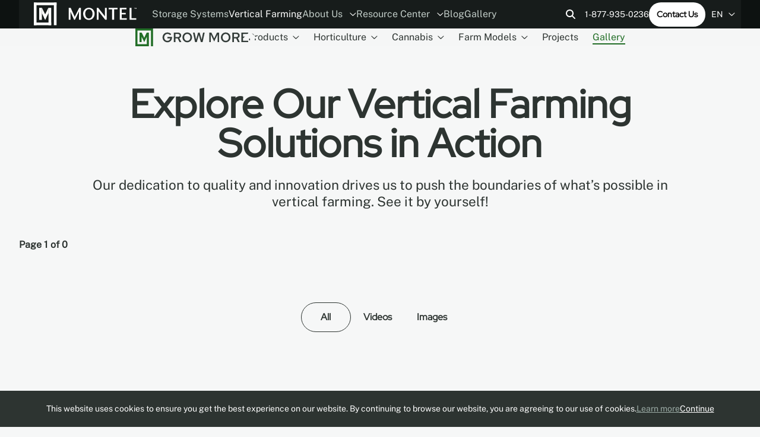

--- FILE ---
content_type: text/html; charset=utf-8
request_url: https://www.montel.com/vertical-farming/gallery
body_size: 47080
content:




<!doctype html>
<html lang="en-CA">
<head>
    <link rel="canonical" href="https://www.montel.com/vertical-farming/gallery" />
      <link rel="alternate" hreflang="x-default" href="https://www.montel.com/vertical-farming/gallery" />
      <link rel="alternate" hreflang="fr-CA" href="https://www.montel.com/fr/culture-verticale/galerie" />
      <link rel="alternate" hreflang="en-CA" href="https://www.montel.com/vertical-farming/gallery" />
      <link rel="alternate" hreflang="es" href="https://www.montel.com/es/cultiva-mas/galeria" />
    <meta name="robots" content="index, follow, max-image-preview:large, max-snippet:-1, max-video-preview:-1">

  <meta http-equiv="Content-Type" content="text/html; charset=utf-8" />
  <title>Explore Our Gallery and See Us in Action | Grow More | Montel Inc.</title>
  <meta name="description" content="Explore our gallery and see our vertical farming systems in action. | Grow More">
  <meta http-equiv="X-UA-Compatible" content="IE=edge,chrome=1" />
  <meta name="viewport" content="user-scalable=no, initial-scale=1, maximum-scale=1, width=device-width" />
  <meta name="apple-mobile-web-app-capable" content="yes" />
  <meta name="HandheldFriendly" content="True" />
    <meta property="og:image" content="/images/OG Image - Grow.jpg" />
    <meta property="og:type" content="website" />
  <meta property="og:title" content="Explore Our Gallery and See Us in Action | Grow More | Montel Inc." />
    <meta property="og:description" content="Explore our gallery and see our vertical farming systems in action. | Grow More" />
  <meta property="og:url" content="http://www.montel.com/vertical-farming/gallery" />
  <meta property="og:locale" content="en-CA" />

  <link rel="preload" as="font" type="font/ttf" crossorigin href="/fonts/RedHatDisplay-VariableFont_wght.ttf?v=gskfywTGurl_jcEJD75YY_IlvCCbb8Oq5nAPzwO6KOk">
  <link rel="preload" as="font" type="font/ttf" crossorigin href="/fonts/RedHatDisplay-Italic-VariableFont_wght.ttf?v=1DPhPvhUsD44X5YE68ngGci-49brFCS5J6uassxbszo">
  <link rel="preload" as="font" type="font/ttf" crossorigin href="/fonts/PublicSans-VariableFont_wght.ttf?v=DudRZwsdLe0IK1Tj_8QBiRZyTON88yK4HfXGS24ko7E">
  <link rel="preload" as="font" type="font/ttf" crossorigin href="/fonts/PublicSans-Italic-VariableFont_wght.ttf?v=jdrd73z3-B6HG-eAzNbH4RoFiau5kWpbysGKcxHpX08">

  <!-- Preconnect to external domains for faster loading -->
  <link rel="preconnect" crossorigin href="https://www.googletagmanager.com">
  <link rel="preconnect" crossorigin href="https://static.olark.com">
  
    <link rel="shortcut icon" href="/images/favicon - grow.ico?v=i68x0qPR_v2L8wp73-d-xawdGbvfO0AA_oZMBgkYlEY" />
  <link rel="stylesheet" type="text/css" href="/css/main.min.css?v=zY8a638LR9qcMwFwmI9w0MxDiGDNugpcjDpe7wwiTcA" />

  <!-- Google Tag Manager - Deferred for performance -->
  <script>
    window.dataLayer = window.dataLayer || [];
    function gtag(){dataLayer.push(arguments);}
    
    // Defer GTM loading until after page load
    if (document.readyState === 'complete') {
      loadGTM();
    } else {
      window.addEventListener('load', loadGTM);
    }
    
    function loadGTM() {
      (function (w, d, s, l, i) {
        w[l] = w[l] || []; w[l].push({
          'gtm.start': new Date().getTime(), event: 'gtm.js'
        });
        var f = d.getElementsByTagName(s)[0],
          j = d.createElement(s), dl = l != 'dataLayer' ? '&l=' + l : '';
        j.async = true;
        j.src = 'https://www.googletagmanager.com/gtm.js?id=' + i + dl;
        f.parentNode.insertBefore(j, f);
      })(window, document, 'script', 'dataLayer', 'GTM-57V3ZH7');
    }
  </script>
  <!-- End Google Tag Manager -->
  <script type="text/javascript">!function(T,l,y){var S=T.location,k="script",D="instrumentationKey",C="ingestionendpoint",I="disableExceptionTracking",E="ai.device.",b="toLowerCase",w="crossOrigin",N="POST",e="appInsightsSDK",t=y.name||"appInsights";(y.name||T[e])&&(T[e]=t);var n=T[t]||function(d){var g=!1,f=!1,m={initialize:!0,queue:[],sv:"5",version:2,config:d};function v(e,t){var n={},a="Browser";return n[E+"id"]=a[b](),n[E+"type"]=a,n["ai.operation.name"]=S&&S.pathname||"_unknown_",n["ai.internal.sdkVersion"]="javascript:snippet_"+(m.sv||m.version),{time:function(){var e=new Date;function t(e){var t=""+e;return 1===t.length&&(t="0"+t),t}return e.getUTCFullYear()+"-"+t(1+e.getUTCMonth())+"-"+t(e.getUTCDate())+"T"+t(e.getUTCHours())+":"+t(e.getUTCMinutes())+":"+t(e.getUTCSeconds())+"."+((e.getUTCMilliseconds()/1e3).toFixed(3)+"").slice(2,5)+"Z"}(),iKey:e,name:"Microsoft.ApplicationInsights."+e.replace(/-/g,"")+"."+t,sampleRate:100,tags:n,data:{baseData:{ver:2}}}}var h=d.url||y.src;if(h){function a(e){var t,n,a,i,r,o,s,c,u,p,l;g=!0,m.queue=[],f||(f=!0,t=h,s=function(){var e={},t=d.connectionString;if(t)for(var n=t.split(";"),a=0;a<n.length;a++){var i=n[a].split("=");2===i.length&&(e[i[0][b]()]=i[1])}if(!e[C]){var r=e.endpointsuffix,o=r?e.location:null;e[C]="https://"+(o?o+".":"")+"dc."+(r||"services.visualstudio.com")}return e}(),c=s[D]||d[D]||"",u=s[C],p=u?u+"/v2/track":d.endpointUrl,(l=[]).push((n="SDK LOAD Failure: Failed to load Application Insights SDK script (See stack for details)",a=t,i=p,(o=(r=v(c,"Exception")).data).baseType="ExceptionData",o.baseData.exceptions=[{typeName:"SDKLoadFailed",message:n.replace(/\./g,"-"),hasFullStack:!1,stack:n+"\nSnippet failed to load ["+a+"] -- Telemetry is disabled\nHelp Link: https://go.microsoft.com/fwlink/?linkid=2128109\nHost: "+(S&&S.pathname||"_unknown_")+"\nEndpoint: "+i,parsedStack:[]}],r)),l.push(function(e,t,n,a){var i=v(c,"Message"),r=i.data;r.baseType="MessageData";var o=r.baseData;return o.message='AI (Internal): 99 message:"'+("SDK LOAD Failure: Failed to load Application Insights SDK script (See stack for details) ("+n+")").replace(/\"/g,"")+'"',o.properties={endpoint:a},i}(0,0,t,p)),function(e,t){if(JSON){var n=T.fetch;if(n&&!y.useXhr)n(t,{method:N,body:JSON.stringify(e),mode:"cors"});else if(XMLHttpRequest){var a=new XMLHttpRequest;a.open(N,t),a.setRequestHeader("Content-type","application/json"),a.send(JSON.stringify(e))}}}(l,p))}function i(e,t){f||setTimeout(function(){!t&&m.core||a()},500)}var e=function(){var n=l.createElement(k);n.src=h;var e=y[w];return!e&&""!==e||"undefined"==n[w]||(n[w]=e),n.onload=i,n.onerror=a,n.onreadystatechange=function(e,t){"loaded"!==n.readyState&&"complete"!==n.readyState||i(0,t)},n}();y.ld<0?l.getElementsByTagName("head")[0].appendChild(e):setTimeout(function(){l.getElementsByTagName(k)[0].parentNode.appendChild(e)},y.ld||0)}try{m.cookie=l.cookie}catch(p){}function t(e){for(;e.length;)!function(t){m[t]=function(){var e=arguments;g||m.queue.push(function(){m[t].apply(m,e)})}}(e.pop())}var n="track",r="TrackPage",o="TrackEvent";t([n+"Event",n+"PageView",n+"Exception",n+"Trace",n+"DependencyData",n+"Metric",n+"PageViewPerformance","start"+r,"stop"+r,"start"+o,"stop"+o,"addTelemetryInitializer","setAuthenticatedUserContext","clearAuthenticatedUserContext","flush"]),m.SeverityLevel={Verbose:0,Information:1,Warning:2,Error:3,Critical:4};var s=(d.extensionConfig||{}).ApplicationInsightsAnalytics||{};if(!0!==d[I]&&!0!==s[I]){var c="onerror";t(["_"+c]);var u=T[c];T[c]=function(e,t,n,a,i){var r=u&&u(e,t,n,a,i);return!0!==r&&m["_"+c]({message:e,url:t,lineNumber:n,columnNumber:a,error:i}),r},d.autoExceptionInstrumented=!0}return m}(y.cfg);function a(){y.onInit&&y.onInit(n)}(T[t]=n).queue&&0===n.queue.length?(n.queue.push(a),n.trackPageView({})):a()}(window,document,{
src: "https://js.monitor.azure.com/scripts/b/ai.2.min.js", // The SDK URL Source
crossOrigin: "anonymous", 
cfg: { // Application Insights Configuration
    connectionString: 'InstrumentationKey=00000000-0000-0000-0000-000000000000;'
}});</script>

  <style lang="css">
    :root {
        --c2: #226E27;
        --c2h: #205B25;
        --c2p: #29902F;
        --c2d: #29902F;
        --c2dh: #226E27;
        --c2dp: #29902F;
    }
  </style>

  <script defer src="/scripts/functions.js?v=Lb2e7jIMb1TehZ8RUp0JQGzhyLpnNd3CFKOa3b7j2x0"></script>

  
  <link rel="stylesheet" type="text/css" href="/css/resourcesList.min.css?v=gQW8J8eCodrvkIz1l6FHPa-GtvGSZXKPskSCfNt1dDI" />


  <script type="application/ld+json">[{"@context":"https://schema.org","@type":"ImageGallery"}]</script>


  <!-- Olark Chat - Deferred for performance -->
  <script>
    // Defer Olark loading until after page is interactive
    function loadOlark() {
      (function (o, l, a, r, k, y) {
        if (o.olark) return;
        r = "script"; y = l.createElement(r); r = l.getElementsByTagName(r)[0];
        y.async = 1; y.src = "//" + a; r.parentNode.insertBefore(y, r);
        y = o.olark = function () { k.s.push(arguments); k.t.push(+new Date) };
        y.extend = function (i, j) { y("extend", i, j) };
        y.identify = function (i) { y("identify", k.i = i) };
        y.configure = function (i, j) { y("configure", i, j); k.c[i] = j };
        k = y._ = { s: [], t: [+new Date], c: {}, l: a };
      })(window, document, "static.olark.com/jsclient/loader.js");
      olark.identify('1320-608-10-9286');
    }
    
    // Load Olark after page is fully loaded and browser is idle
    if (document.readyState === 'complete') {
      if ('requestIdleCallback' in window) {
        requestIdleCallback(loadOlark);
      } else {
        setTimeout(loadOlark, 1000);
      }
    } else {
      window.addEventListener('load', function() {
        if ('requestIdleCallback' in window) {
          requestIdleCallback(loadOlark);
        } else {
          setTimeout(loadOlark, 1000);
        }
      });
    }
  </script>
  <!-- end olark code -->
  <meta name="google-site-verification" content="OKwnkAIQsAqt3LN0vD36w6X0wFD9FLrlecU2phjK7J4">
</head>
<body>
  <!-- Google Tag Manager (noscript) -->
  <noscript>
    <iframe src="https://www.googletagmanager.com/ns.html?id=GTM-57V3ZH7"
            height="0" width="0" style="display:none;visibility:hidden"></iframe>
  </noscript>
  <!-- End Google Tag Manager (noscript) -->
  <div class="wrapAll wrapAll_main" id="app">
    <div class="wrapContent">
      

<div class="headerPositioning">
  <header id="header" class="header wrapper inverted">

    <div class="header-bottom">
      <div class="header-left">
        <div class="header-logo">
          <a href="/">
            <div id="logoAnim"></div>
          </a>
        </div>

        <nav class="mainNav header-menu header-menu_desktop">
          


  <ul>
        <li class="item_2085">
                <a  href="/storage-systems">
                  Storage Systems
                </a>
        </li>
        <li class="item_2086 selected">
                <a aria-current=page href="/vertical-farming">
                  Vertical Farming
                </a>
        </li>
        <li class="item_5707 parent">
                  <a href="#" >
                    About Us
                    <span class="icon"><svg width="11" height="6" viewBox="0 0 11 6" xmlns="http://www.w3.org/2000/svg">
  <path d="M10.2642 1.42188L5.7876 5.71094C5.64697 5.82812 5.50635 5.875 5.38916 5.875C5.24854 5.875 5.10791 5.82812 4.99072 5.73438L0.490723 1.42188C0.256348 1.21094 0.256348 0.835938 0.467285 0.625C0.678223 0.390625 1.05322 0.390625 1.26416 0.601562L5.38916 4.53906L9.49072 0.601562C9.70166 0.390625 10.0767 0.390625 10.2876 0.625C10.4985 0.835938 10.4985 1.21094 10.2642 1.42188Z" fill="#FAFAFA" />
</svg>
</span>
                  </a>
                <div class="subMenu subMenuLevel_1">
                  <ul>
        <li class="item_2326">
                <a  href="/about-us/our-story">
                  Our Story
                </a>
        </li>
        <li class="item_2946">
                <a  href="/about-us/the-concept">
                  The Concept
                </a>
        </li>
        <li class="item_2154">
                <a  href="/about-us/esg">
                  ESG
                </a>
        </li>
        <li class="item_2426">
                <a  href="/about-us/careers">
                  Careers
                </a>
        </li>
        <li class="item_5718">
                <a  href="/about-us/become-distributor">
                  Become Distributor
                </a>
        </li>
        <li class="item_2415">
                <a  href="/about-us/warranty">
                  Warranty
                </a>
        </li>
        <li class="item_2436">
                <a  href="/about-us/contact-us">
                  Contact Us
                </a>
        </li>
                  </ul>
                </div>
        </li>
        <li class="item_2395 parent">
                <a  href="/resource-center">
                  Resource Center
                    <span class="icon"><svg width="11" height="6" viewBox="0 0 11 6" xmlns="http://www.w3.org/2000/svg">
  <path d="M10.2642 1.42188L5.7876 5.71094C5.64697 5.82812 5.50635 5.875 5.38916 5.875C5.24854 5.875 5.10791 5.82812 4.99072 5.73438L0.490723 1.42188C0.256348 1.21094 0.256348 0.835938 0.467285 0.625C0.678223 0.390625 1.05322 0.390625 1.26416 0.601562L5.38916 4.53906L9.49072 0.601562C9.70166 0.390625 10.0767 0.390625 10.2876 0.625C10.4985 0.835938 10.4985 1.21094 10.2642 1.42188Z" fill="#FAFAFA" />
</svg>
</span>
                </a>
                <div class="subMenu subMenuLevel_1">
                  <ul>
        <li class="item_2398">
                <a  href="/resource-center/documentation">
                  Documentation
                </a>
        </li>
        <li class="item_2821">
                <a  href="/resource-center/colors">
                  Colors
                </a>
        </li>
        <li class="item_2402">
                <a  href="/resource-center/modes-of-operation">
                  Modes of Operation
                </a>
        </li>
        <li class="item_2823">
                <a  href="/resource-center/safety">
                  Safety
                </a>
        </li>
        <li class="item_2828">
                <a  href="/resource-center/modraw-planner">
                  MoDraw Planner
                </a>
        </li>
        <li class="item_2840">
                <a  href="/resource-center/ad-partnerships">
                  A&amp;D Partnerships
                </a>
        </li>
        <li class="item_2824">
                <a  href="/resource-center/revit-files">
                  Revit Files
                </a>
        </li>
        <li class="item_7081">
                <a  href="/resource-center/leed-v4">
                  LEED v4
                </a>
        </li>
                  </ul>
                </div>
        </li>
        <li class="item_2306">
                <a  href="/blog">
                  Blog
                </a>
        </li>
        <li class="item_2399">
                <a  href="/gallery">
                  Gallery
                </a>
        </li>
  </ul>

        </nav>
      </div>

      <div class="header-right header-right_desktop">
        

<div class="search">
    <button class="search-open" onclick="openSearch(this)">
        <svg width="17" height="17" viewBox="0 0 17 17" fill="none" xmlns="http://www.w3.org/2000/svg">
    <path d="M13 6.5C13 7.9375 12.5312 9.28125 11.75 10.3438L15.6875 14.3125C16.0938 14.6875 16.0938 15.3438 15.6875 15.7188C15.3125 16.125 14.6562 16.125 14.2812 15.7188L10.3125 11.75C9.25 12.5625 7.90625 13 6.5 13C2.90625 13 0 10.0938 0 6.5C0 2.9375 2.90625 0 6.5 0C10.0625 0 13 2.9375 13 6.5ZM6.5 11C8.96875 11 11 9 11 6.5C11 4.03125 8.96875 2 6.5 2C4 2 2 4.03125 2 6.5C2 9 4 11 6.5 11Z" fill="currentColor" />
</svg>

    </button>

    <form class="search-container" method="GET" action="/search-results">
        <button class="search-submit" type="submit" name="Search">
            <svg width="17" height="17" viewBox="0 0 17 17" fill="none" xmlns="http://www.w3.org/2000/svg">
    <path d="M13 6.5C13 7.9375 12.5312 9.28125 11.75 10.3438L15.6875 14.3125C16.0938 14.6875 16.0938 15.3438 15.6875 15.7188C15.3125 16.125 14.6562 16.125 14.2812 15.7188L10.3125 11.75C9.25 12.5625 7.90625 13 6.5 13C2.90625 13 0 10.0938 0 6.5C0 2.9375 2.90625 0 6.5 0C10.0625 0 13 2.9375 13 6.5ZM6.5 11C8.96875 11 11 9 11 6.5C11 4.03125 8.96875 2 6.5 2C4 2 2 4.03125 2 6.5C2 9 4 11 6.5 11Z" fill="currentColor" />
</svg>

        </button>
        <input class="input search-input" type="text" aria-label="Search" placeholder="Search" name="q" autocomplete="off" />
        <button class="search-close" type="button" onclick="closeSearch(this)">
            <svg width="12" height="12" viewBox="0 0 12 12" fill="none" xmlns="http://www.w3.org/2000/svg">
    <path d="M10.6875 2.71875C11.0938 2.34375 11.0938 1.6875 10.6875 1.3125C10.3125 0.90625 9.65625 0.90625 9.28125 1.3125L6 4.59375L2.6875 1.3125C2.3125 0.90625 1.65625 0.90625 1.28125 1.3125C0.875 1.6875 0.875 2.34375 1.28125 2.71875L4.5625 6L1.28125 9.3125C0.875 9.6875 0.875 10.3438 1.28125 10.7188C1.65625 11.125 2.3125 11.125 2.6875 10.7188L6 7.4375L9.28125 10.7188C9.65625 11.125 10.3125 11.125 10.6875 10.7188C11.0938 10.3438 11.0938 9.6875 10.6875 9.3125L7.40625 6L10.6875 2.71875Z" fill="currentColor" />
</svg>

        </button>
    </form>
</div>

        <a class="header-phone" href="tel:18779350236">1-877-935-0236</a>
        <a href="/about-us/contact-us" class="btn btn_inverted">Contact Us</a>
        

  <li class="currentLang">
    EN
    <span class="icon"><svg width="11" height="6" viewBox="0 0 11 6" xmlns="http://www.w3.org/2000/svg">
  <path d="M10.2642 1.42188L5.7876 5.71094C5.64697 5.82812 5.50635 5.875 5.38916 5.875C5.24854 5.875 5.10791 5.82812 4.99072 5.73438L0.490723 1.42188C0.256348 1.21094 0.256348 0.835938 0.467285 0.625C0.678223 0.390625 1.05322 0.390625 1.26416 0.601562L5.38916 4.53906L9.49072 0.601562C9.70166 0.390625 10.0767 0.390625 10.2876 0.625C10.4985 0.835938 10.4985 1.21094 10.2642 1.42188Z" fill="#FAFAFA" />
</svg>
</span>
    <div class="subMenu menuLang">
      <ul>
          <li class="item_lang selected">
            <a href="/vertical-farming/gallery">
                EN
            </a>
          </li>
          <li class="item_lang">
            <a href="/es/cultiva-mas/galeria">
                ES
            </a>
          </li>
          <li class="item_lang">
            <a href="/fr/culture-verticale/galerie">
                FR
            </a>
          </li>
      </ul>
    </div>
  </li>

      </div>

      <div class="header-right header-right_mobile">
        <nav class="mainNav header-menu header-menu_mobile">
          


  <ul>
        <li class="item_2085">
                <a  href="/storage-systems">
                  Storage Systems
                </a>
        </li>
        <li class="item_2086 selected">
                <a aria-current=page href="/vertical-farming">
                  Vertical Farming
                </a>
        </li>
  </ul>

        </nav>

        <button class="hamburger" onclick="toggleMenu(this, 'growing')">
          <span class="hamburger-container">
            <span class="hamburger-line"></span>
            <span class="hamburger-line"></span>
            <span class="hamburger-line"></span>
          </span>
        </button>
      </div>
    </div>

    <div class="header-mobileMenu">
      <nav class="header-mobileNav">
        


  <ul>
        <li class="item_search">
          <div class="searchBox">

<div class="search">
    <button class="search-open" onclick="openSearch(this)">
        <svg width="17" height="17" viewBox="0 0 17 17" fill="none" xmlns="http://www.w3.org/2000/svg">
    <path d="M13 6.5C13 7.9375 12.5312 9.28125 11.75 10.3438L15.6875 14.3125C16.0938 14.6875 16.0938 15.3438 15.6875 15.7188C15.3125 16.125 14.6562 16.125 14.2812 15.7188L10.3125 11.75C9.25 12.5625 7.90625 13 6.5 13C2.90625 13 0 10.0938 0 6.5C0 2.9375 2.90625 0 6.5 0C10.0625 0 13 2.9375 13 6.5ZM6.5 11C8.96875 11 11 9 11 6.5C11 4.03125 8.96875 2 6.5 2C4 2 2 4.03125 2 6.5C2 9 4 11 6.5 11Z" fill="currentColor" />
</svg>

    </button>

    <form class="search-container" method="GET" action="/search-results">
        <button class="search-submit" type="submit" name="Search">
            <svg width="17" height="17" viewBox="0 0 17 17" fill="none" xmlns="http://www.w3.org/2000/svg">
    <path d="M13 6.5C13 7.9375 12.5312 9.28125 11.75 10.3438L15.6875 14.3125C16.0938 14.6875 16.0938 15.3438 15.6875 15.7188C15.3125 16.125 14.6562 16.125 14.2812 15.7188L10.3125 11.75C9.25 12.5625 7.90625 13 6.5 13C2.90625 13 0 10.0938 0 6.5C0 2.9375 2.90625 0 6.5 0C10.0625 0 13 2.9375 13 6.5ZM6.5 11C8.96875 11 11 9 11 6.5C11 4.03125 8.96875 2 6.5 2C4 2 2 4.03125 2 6.5C2 9 4 11 6.5 11Z" fill="currentColor" />
</svg>

        </button>
        <input class="input search-input" type="text" aria-label="Search" placeholder="Search" name="q" autocomplete="off" />
        <button class="search-close" type="button" onclick="closeSearch(this)">
            <svg width="12" height="12" viewBox="0 0 12 12" fill="none" xmlns="http://www.w3.org/2000/svg">
    <path d="M10.6875 2.71875C11.0938 2.34375 11.0938 1.6875 10.6875 1.3125C10.3125 0.90625 9.65625 0.90625 9.28125 1.3125L6 4.59375L2.6875 1.3125C2.3125 0.90625 1.65625 0.90625 1.28125 1.3125C0.875 1.6875 0.875 2.34375 1.28125 2.71875L4.5625 6L1.28125 9.3125C0.875 9.6875 0.875 10.3438 1.28125 10.7188C1.65625 11.125 2.3125 11.125 2.6875 10.7188L6 7.4375L9.28125 10.7188C9.65625 11.125 10.3125 11.125 10.6875 10.7188C11.0938 10.3438 11.0938 9.6875 10.6875 9.3125L7.40625 6L10.6875 2.71875Z" fill="currentColor" />
</svg>

        </button>
    </form>
</div>
</div>
        </li>
        <li class="item_2086 selected">
                <a aria-current=page href="#">
                  Vertical Farming
                    <span class="icon"><svg width="11" height="6" viewBox="0 0 11 6" xmlns="http://www.w3.org/2000/svg">
  <path d="M10.2642 1.42188L5.7876 5.71094C5.64697 5.82812 5.50635 5.875 5.38916 5.875C5.24854 5.875 5.10791 5.82812 4.99072 5.73438L0.490723 1.42188C0.256348 1.21094 0.256348 0.835938 0.467285 0.625C0.678223 0.390625 1.05322 0.390625 1.26416 0.601562L5.38916 4.53906L9.49072 0.601562C9.70166 0.390625 10.0767 0.390625 10.2876 0.625C10.4985 0.835938 10.4985 1.21094 10.2642 1.42188Z" fill="#FAFAFA" />
</svg>
</span>
                </a>
                <div class="subMenu subMenuLevel_1">
                  <ul>
        <li class="item_4294 parent parent_products">
                <a  href="#">
                  Products
                    <span class="icon"><svg width="11" height="6" viewBox="0 0 11 6" xmlns="http://www.w3.org/2000/svg">
  <path d="M10.2642 1.42188L5.7876 5.71094C5.64697 5.82812 5.50635 5.875 5.38916 5.875C5.24854 5.875 5.10791 5.82812 4.99072 5.73438L0.490723 1.42188C0.256348 1.21094 0.256348 0.835938 0.467285 0.625C0.678223 0.390625 1.05322 0.390625 1.26416 0.601562L5.38916 4.53906L9.49072 0.601562C9.70166 0.390625 10.0767 0.390625 10.2876 0.625C10.4985 0.835938 10.4985 1.21094 10.2642 1.42188Z" fill="#FAFAFA" />
</svg>
</span>
                </a>
                <div class="subMenu subMenuLevel_2 subMenu_products">
                  <ul>
        <li class="item_4307">
                  <a  href="/vertical-farming/products/mobile-grow-systems/mechanical-assist-mobile-grow-system" class="redirect">Mobile Grow Systems</a>
        </li>
        <li class="item_4308">
                  <a  href="/vertical-farming/products/grow-racks/vertical-grow-racks" class="redirect">Grow Racks</a>
        </li>
        <li class="item_7066">
                  <a href="/vertical-farming/products/shelving-systems" >
                    Shelving Systems
                    <span class="icon"><svg width="11" height="6" viewBox="0 0 11 6" xmlns="http://www.w3.org/2000/svg">
  <path d="M10.2642 1.42188L5.7876 5.71094C5.64697 5.82812 5.50635 5.875 5.38916 5.875C5.24854 5.875 5.10791 5.82812 4.99072 5.73438L0.490723 1.42188C0.256348 1.21094 0.256348 0.835938 0.467285 0.625C0.678223 0.390625 1.05322 0.390625 1.26416 0.601562L5.38916 4.53906L9.49072 0.601562C9.70166 0.390625 10.0767 0.390625 10.2876 0.625C10.4985 0.835938 10.4985 1.21094 10.2642 1.42188Z" fill="#FAFAFA" />
</svg>
</span>
                  </a>
        </li>
        <li class="item_7062">
                  <a  href="/vertical-farming/products/integrated-equipment/ventilation-system" class="redirect">Integrated Equipment</a>
        </li>
        <li class="item_5298">
                  <a  href="/vertical-farming/products/trays-decking/wire-mesh-decking" class="redirect">Trays &amp; Decking</a>
        </li>
        <li class="item_4309">
                  <a  href="/vertical-farming/products/carts-cabinets/clone-carts" class="redirect">Carts &amp; Cabinets</a>
        </li>
                        <li class="allLinksRedirect">
                          <a href="/vertical-farming/products">All products</a>
                        </li>
                  </ul>
                </div>
        </li>
        <li class="item_7581 parent">
                <a  href="#">
                  Horticulture
                    <span class="icon"><svg width="11" height="6" viewBox="0 0 11 6" xmlns="http://www.w3.org/2000/svg">
  <path d="M10.2642 1.42188L5.7876 5.71094C5.64697 5.82812 5.50635 5.875 5.38916 5.875C5.24854 5.875 5.10791 5.82812 4.99072 5.73438L0.490723 1.42188C0.256348 1.21094 0.256348 0.835938 0.467285 0.625C0.678223 0.390625 1.05322 0.390625 1.26416 0.601562L5.38916 4.53906L9.49072 0.601562C9.70166 0.390625 10.0767 0.390625 10.2876 0.625C10.4985 0.835938 10.4985 1.21094 10.2642 1.42188Z" fill="#FAFAFA" />
</svg>
</span>
                </a>
                  <div class="subMenu subMenuLevel_2 subMenu_products subMenu_growMoreMarket">
                    <ul>
                        <li class="item_7582">
                          <a href="/vertical-farming/horticulture/crop-types">Crop Types</a>
                            <div class="subMenu subMenu-anchor">
                              <ul>
                                  <li>
                                    <a href="/vertical-farming/horticulture/crop-types#Leafy&#x2B;greens" class="subMenu-anchorItem">
Leafy greens                                    </a>
                                  </li>
                                  <li>
                                    <a href="/vertical-farming/horticulture/crop-types#Herbs" class="subMenu-anchorItem">
Herbs                                    </a>
                                  </li>
                                  <li>
                                    <a href="/vertical-farming/horticulture/crop-types#Microgreens%2f&#x2B;Baby&#x2B;Greens" class="subMenu-anchorItem">
Microgreens/ Baby Greens                                    </a>
                                  </li>
                                  <li>
                                    <a href="/vertical-farming/horticulture/crop-types#Berries" class="subMenu-anchorItem">
Berries                                    </a>
                                  </li>
                                  <li>
                                    <a href="/vertical-farming/horticulture/crop-types#Mushrooms" class="subMenu-anchorItem">
Mushrooms                                    </a>
                                  </li>
                                  <li>
                                    <a href="/vertical-farming/horticulture/crop-types#Flowers" class="subMenu-anchorItem">
Flowers                                    </a>
                                  </li>
                                  <li>
                                    <a href="/vertical-farming/horticulture/crop-types#Cucumbers" class="subMenu-anchorItem">
Cucumbers                                    </a>
                                  </li>

                              </ul>
                            </div>
                        </li>
                    </ul>
                  </div>
        </li>
        <li class="item_7564 parent">
                <a  href="#">
                  Cannabis
                    <span class="icon"><svg width="11" height="6" viewBox="0 0 11 6" xmlns="http://www.w3.org/2000/svg">
  <path d="M10.2642 1.42188L5.7876 5.71094C5.64697 5.82812 5.50635 5.875 5.38916 5.875C5.24854 5.875 5.10791 5.82812 4.99072 5.73438L0.490723 1.42188C0.256348 1.21094 0.256348 0.835938 0.467285 0.625C0.678223 0.390625 1.05322 0.390625 1.26416 0.601562L5.38916 4.53906L9.49072 0.601562C9.70166 0.390625 10.0767 0.390625 10.2876 0.625C10.4985 0.835938 10.4985 1.21094 10.2642 1.42188Z" fill="#FAFAFA" />
</svg>
</span>
                </a>
                  <div class="subMenu subMenuLevel_2 subMenu_products subMenu_growMoreMarket">
                    <ul>
                        <li class="item_7565">
                          <a href="/vertical-farming/cannabis/rooms">Rooms</a>
                            <div class="subMenu subMenu-anchor">
                              <ul>
                                  <li>
                                    <a href="/vertical-farming/cannabis/rooms#Mother" class="subMenu-anchorItem">
Mother                                    </a>
                                  </li>
                                  <li>
                                    <a href="/vertical-farming/cannabis/rooms#Clone&#x2B;%26&#x2B;Tissue" class="subMenu-anchorItem">
Clone &amp; Tissue                                    </a>
                                  </li>
                                  <li>
                                    <a href="/vertical-farming/cannabis/rooms#Vegetation" class="subMenu-anchorItem">
Vegetation                                    </a>
                                  </li>
                                  <li>
                                    <a href="/vertical-farming/cannabis/rooms#Flowering" class="subMenu-anchorItem">
Flowering                                    </a>
                                  </li>
                                  <li>
                                    <a href="/vertical-farming/cannabis/rooms#Drying&#x2B;" class="subMenu-anchorItem">
Drying                                     </a>
                                  </li>
                                  <li>
                                    <a href="/vertical-farming/cannabis/rooms#Curing" class="subMenu-anchorItem">
Curing                                    </a>
                                  </li>
                                  <li>
                                    <a href="/vertical-farming/cannabis/rooms#Harvesting&#x2B;%26&#x2B;Trimming" class="subMenu-anchorItem">
Harvesting &amp; Trimming                                    </a>
                                  </li>
                                  <li>
                                    <a href="/vertical-farming/cannabis/rooms#Packaging" class="subMenu-anchorItem">
Packaging                                    </a>
                                  </li>
                                  <li>
                                    <a href="/vertical-farming/cannabis/rooms#Storage" class="subMenu-anchorItem">
Storage                                    </a>
                                  </li>
                                  <li>
                                    <a href="/vertical-farming/cannabis/rooms#Vault" class="subMenu-anchorItem">
Vault                                    </a>
                                  </li>
                                  <li>
                                    <a href="/vertical-farming/cannabis/rooms#Dispensary" class="subMenu-anchorItem">
Dispensary                                    </a>
                                  </li>

                              </ul>
                            </div>
                        </li>
                    </ul>
                  </div>
        </li>
        <li class="item_7590 parent">
                <a  href="#">
                  Farm Models
                    <span class="icon"><svg width="11" height="6" viewBox="0 0 11 6" xmlns="http://www.w3.org/2000/svg">
  <path d="M10.2642 1.42188L5.7876 5.71094C5.64697 5.82812 5.50635 5.875 5.38916 5.875C5.24854 5.875 5.10791 5.82812 4.99072 5.73438L0.490723 1.42188C0.256348 1.21094 0.256348 0.835938 0.467285 0.625C0.678223 0.390625 1.05322 0.390625 1.26416 0.601562L5.38916 4.53906L9.49072 0.601562C9.70166 0.390625 10.0767 0.390625 10.2876 0.625C10.4985 0.835938 10.4985 1.21094 10.2642 1.42188Z" fill="#FAFAFA" />
</svg>
</span>
                </a>
                  <div class="subMenu subMenuLevel_2 subMenu_products subMenu_rooms">
                    <ul>
                        <li>
                          <a href="/vertical-farming/farm-models#Vertical&#x2B;Farming" class="subMenu-anchorItem">Vertical Farming</a>
                        </li>
                        <li>
                          <a href="/vertical-farming/farm-models#Greenhouses" class="subMenu-anchorItem">Greenhouses</a>
                        </li>
                        <li>
                          <a href="/vertical-farming/farm-models#Container&#x2B;Farms" class="subMenu-anchorItem">Container Farms</a>
                        </li>
                    </ul>
                  </div>
        </li>
        <li class="item_2392">
                <a  href="/vertical-farming/projects">
                  Projects
                </a>
        </li>
        <li class="item_4260 selected">
                <a aria-current=page href="/vertical-farming/gallery">
                  Gallery
                </a>
        </li>
                  </ul>
                </div>
        </li>
        <li class="item_5707 parent">
                  <a href="#" >
                    About Us
                    <span class="icon"><svg width="11" height="6" viewBox="0 0 11 6" xmlns="http://www.w3.org/2000/svg">
  <path d="M10.2642 1.42188L5.7876 5.71094C5.64697 5.82812 5.50635 5.875 5.38916 5.875C5.24854 5.875 5.10791 5.82812 4.99072 5.73438L0.490723 1.42188C0.256348 1.21094 0.256348 0.835938 0.467285 0.625C0.678223 0.390625 1.05322 0.390625 1.26416 0.601562L5.38916 4.53906L9.49072 0.601562C9.70166 0.390625 10.0767 0.390625 10.2876 0.625C10.4985 0.835938 10.4985 1.21094 10.2642 1.42188Z" fill="#FAFAFA" />
</svg>
</span>
                  </a>
                <div class="subMenu subMenuLevel_1">
                  <ul>
        <li class="item_2326">
                <a  href="/about-us/our-story">
                  Our Story
                </a>
        </li>
        <li class="item_2946">
                <a  href="/about-us/the-concept">
                  The Concept
                </a>
        </li>
        <li class="item_2154">
                <a  href="/about-us/esg">
                  ESG
                </a>
        </li>
        <li class="item_2426">
                <a  href="/about-us/careers">
                  Careers
                </a>
        </li>
        <li class="item_5718">
                <a  href="/about-us/become-distributor">
                  Become Distributor
                </a>
        </li>
        <li class="item_2415">
                <a  href="/about-us/warranty">
                  Warranty
                </a>
        </li>
        <li class="item_2436">
                <a  href="/about-us/contact-us">
                  Contact Us
                </a>
        </li>
                  </ul>
                </div>
        </li>
        <li class="item_2395 parent">
                <a  href="#">
                  Resource Center
                    <span class="icon"><svg width="11" height="6" viewBox="0 0 11 6" xmlns="http://www.w3.org/2000/svg">
  <path d="M10.2642 1.42188L5.7876 5.71094C5.64697 5.82812 5.50635 5.875 5.38916 5.875C5.24854 5.875 5.10791 5.82812 4.99072 5.73438L0.490723 1.42188C0.256348 1.21094 0.256348 0.835938 0.467285 0.625C0.678223 0.390625 1.05322 0.390625 1.26416 0.601562L5.38916 4.53906L9.49072 0.601562C9.70166 0.390625 10.0767 0.390625 10.2876 0.625C10.4985 0.835938 10.4985 1.21094 10.2642 1.42188Z" fill="#FAFAFA" />
</svg>
</span>
                </a>
                <div class="subMenu subMenuLevel_1">
                  <ul>
        <li class="item_2398">
                <a  href="/resource-center/documentation">
                  Documentation
                </a>
        </li>
        <li class="item_2821">
                <a  href="/resource-center/colors">
                  Colors
                </a>
        </li>
        <li class="item_2402">
                <a  href="/resource-center/modes-of-operation">
                  Modes of Operation
                </a>
        </li>
        <li class="item_2823">
                <a  href="/resource-center/safety">
                  Safety
                </a>
        </li>
        <li class="item_2828">
                <a  href="/resource-center/modraw-planner">
                  MoDraw Planner
                </a>
        </li>
        <li class="item_2840">
                <a  href="/resource-center/ad-partnerships">
                  A&amp;D Partnerships
                </a>
        </li>
        <li class="item_2824">
                <a  href="/resource-center/revit-files">
                  Revit Files
                </a>
        </li>
        <li class="item_7081">
                <a  href="/resource-center/leed-v4">
                  LEED v4
                </a>
        </li>
                  </ul>
                </div>
        </li>
        <li class="item_2306">
                <a  href="/blog">
                  Blog
                </a>
        </li>
        <li class="item_2399">
                <a  href="/gallery">
                  Gallery
                </a>
        </li>
  </ul>

      </nav>
      <div class="header-mobileBottom">
        <a class="header-phone" href="tel:18779350236">1-877-935-0236</a>
        

  <li class="currentLang">
    EN
    <span class="icon"><svg width="11" height="6" viewBox="0 0 11 6" xmlns="http://www.w3.org/2000/svg">
  <path d="M10.2642 1.42188L5.7876 5.71094C5.64697 5.82812 5.50635 5.875 5.38916 5.875C5.24854 5.875 5.10791 5.82812 4.99072 5.73438L0.490723 1.42188C0.256348 1.21094 0.256348 0.835938 0.467285 0.625C0.678223 0.390625 1.05322 0.390625 1.26416 0.601562L5.38916 4.53906L9.49072 0.601562C9.70166 0.390625 10.0767 0.390625 10.2876 0.625C10.4985 0.835938 10.4985 1.21094 10.2642 1.42188Z" fill="#FAFAFA" />
</svg>
</span>
    <div class="subMenu menuLang">
      <ul>
          <li class="item_lang selected">
            <a href="/vertical-farming/gallery">
                EN
            </a>
          </li>
          <li class="item_lang">
            <a href="/es/cultiva-mas/galeria">
                ES
            </a>
          </li>
          <li class="item_lang">
            <a href="/fr/culture-verticale/galerie">
                FR
            </a>
          </li>
      </ul>
    </div>
  </li>

      </div>
    </div>
  </header>

    <div class="header-growing">
      <div class="header-growing_desktop">
        <a href="/vertical-farming">
            <img src="/images/grow-more-logo.svg?v=b-NFSsKONj880Ro3JoxXR_6mD0IcWWmR8_E0fz9bUx4" alt="Logo" />
        </a>
        


  <ul>
        <li class="item_4294 parent parent_products">
                <a  href="/vertical-farming/products">
                  Products
                    <span class="icon"><svg width="11" height="6" viewBox="0 0 11 6" xmlns="http://www.w3.org/2000/svg">
  <path d="M10.2642 1.42188L5.7876 5.71094C5.64697 5.82812 5.50635 5.875 5.38916 5.875C5.24854 5.875 5.10791 5.82812 4.99072 5.73438L0.490723 1.42188C0.256348 1.21094 0.256348 0.835938 0.467285 0.625C0.678223 0.390625 1.05322 0.390625 1.26416 0.601562L5.38916 4.53906L9.49072 0.601562C9.70166 0.390625 10.0767 0.390625 10.2876 0.625C10.4985 0.835938 10.4985 1.21094 10.2642 1.42188Z" fill="#FAFAFA" />
</svg>
</span>
                </a>
                <div class="subMenu subMenuLevel_1 subMenu_products">
                  <ul>
        <li class="item_4307 parent">
                  <a  href="#" class="redirect">Mobile Grow Systems</a>
              <div class="subMenu subMenuLevel_2">
                <ul>
        <li class="item_4312">
              <a  href="/vertical-farming/products/mobile-grow-systems/mechanical-assist-mobile-grow-system">Mechanical-Assist Mobile Grow System</a>
        </li>
        <li class="item_4341">
              <a  href="/vertical-farming/products/mobile-grow-systems/heavy-duty-mechanical-assist-grow-system">Heavy-Duty Mechanical-Assist Grow System</a>
        </li>
        <li class="item_4340">
              <a  href="/vertical-farming/products/mobile-grow-systems/mobile-benches">Mobile Benches</a>
        </li>
                </ul>
              </div>
        </li>
        <li class="item_4308 parent">
                  <a  href="#" class="redirect">Grow Racks</a>
              <div class="subMenu subMenuLevel_2">
                <ul>
        <li class="item_4374">
              <a  href="/vertical-farming/products/grow-racks/vertical-grow-racks">Vertical Grow Racks</a>
        </li>
        <li class="item_4386">
              <a  href="/vertical-farming/products/grow-racks/heavy-duty-vertical-grow-racks">Heavy-Duty Vertical Grow Racks</a>
        </li>
                </ul>
              </div>
        </li>
        <li class="item_7066 parent">
                  <a >Shelving Systems</a>
              <div class="subMenu subMenuLevel_2">
                <ul>
        <li class="item_4403">
              <a  href="/vertical-farming/products/shelving-systems/4-post-hybrid-shelving-system">4-Post Hybrid Shelving System</a>
        </li>
        <li class="item_4464">
              <a  href="/vertical-farming/products/shelving-systems/manual-or-mechanical-assist-mobile-shelving-system">Manual or Mechanical-Assist Mobile Shelving System</a>
        </li>
                </ul>
              </div>
        </li>
        <li class="item_7062 parent">
                  <a  href="#" class="redirect">Integrated Equipment</a>
              <div class="subMenu subMenuLevel_2">
                <ul>
        <li class="item_4472">
              <a  href="/vertical-farming/products/integrated-equipment/ventilation-system">Ventilation System</a>
        </li>
        <li class="item_6914">
              <a  href="/vertical-farming/products/integrated-equipment/catwalk-system">Catwalk System</a>
        </li>
                </ul>
              </div>
        </li>
        <li class="item_5298 parent">
                  <a  href="#" class="redirect">Trays &amp; Decking</a>
              <div class="subMenu subMenuLevel_2">
                <ul>
        <li class="item_4412">
              <a  href="/vertical-farming/products/trays-decking/wire-mesh-decking">Wire Mesh Decking</a>
        </li>
        <li class="item_4450">
              <a  href="/vertical-farming/products/trays-decking/universal-sloped-trays-and-light-supports">Universal Sloped Trays and Light Supports</a>
        </li>
        <li class="item_4457">
              <a  href="/vertical-farming/products/trays-decking/pluggrow-abs-trays">Plug&amp;Grow ABS Trays</a>
        </li>
                </ul>
              </div>
        </li>
        <li class="item_4309 parent">
                  <a  href="#" class="redirect">Carts &amp; Cabinets</a>
              <div class="subMenu subMenuLevel_2">
                <ul>
        <li class="item_4416">
              <a  href="/vertical-farming/products/carts-cabinets/clone-carts">Clone Carts</a>
        </li>
        <li class="item_4421">
              <a  href="/vertical-farming/products/carts-cabinets/hanging-drying-carts">Hanging Drying Carts</a>
        </li>
        <li class="item_4433">
              <a  href="/vertical-farming/products/carts-cabinets/grow-carts">Grow Carts</a>
        </li>
        <li class="item_4439">
              <a  href="/vertical-farming/products/carts-cabinets/combo-carts-vegdrying">Combo Carts(Veg/Drying)</a>
        </li>
        <li class="item_4479">
              <a  href="/vertical-farming/products/carts-cabinets/drying-bud-cart">Drying Bud Cart</a>
        </li>
        <li class="item_4443">
              <a  href="/vertical-farming/products/carts-cabinets/light-duty-drawer-cabinets">Light-Duty Drawer Cabinets</a>
        </li>
                </ul>
              </div>
        </li>
                        <li class="allLinksRedirect">
                          <a href="/vertical-farming/products">All products</a>
                        </li>
                  </ul>
                </div>
        </li>
        <li class="item_7581 parent">
                <a  href="/vertical-farming/horticulture">
                  Horticulture
                    <span class="icon"><svg width="11" height="6" viewBox="0 0 11 6" xmlns="http://www.w3.org/2000/svg">
  <path d="M10.2642 1.42188L5.7876 5.71094C5.64697 5.82812 5.50635 5.875 5.38916 5.875C5.24854 5.875 5.10791 5.82812 4.99072 5.73438L0.490723 1.42188C0.256348 1.21094 0.256348 0.835938 0.467285 0.625C0.678223 0.390625 1.05322 0.390625 1.26416 0.601562L5.38916 4.53906L9.49072 0.601562C9.70166 0.390625 10.0767 0.390625 10.2876 0.625C10.4985 0.835938 10.4985 1.21094 10.2642 1.42188Z" fill="#FAFAFA" />
</svg>
</span>
                </a>
                  <div class="subMenu subMenuLevel_1 subMenu_products subMenu_growMoreMarket">
                    <ul>
                        <li class="item_7582">
                          <a href="/vertical-farming/horticulture/crop-types">Crop Types</a>
                            <div class="subMenu subMenu-anchor">
                              <ul>
                                  <li>
                                    <a href="/vertical-farming/horticulture/crop-types#Leafy&#x2B;greens" class="subMenu-anchorItem">
Leafy greens                                    </a>
                                  </li>
                                  <li>
                                    <a href="/vertical-farming/horticulture/crop-types#Herbs" class="subMenu-anchorItem">
Herbs                                    </a>
                                  </li>
                                  <li>
                                    <a href="/vertical-farming/horticulture/crop-types#Microgreens%2f&#x2B;Baby&#x2B;Greens" class="subMenu-anchorItem">
Microgreens/ Baby Greens                                    </a>
                                  </li>
                                  <li>
                                    <a href="/vertical-farming/horticulture/crop-types#Berries" class="subMenu-anchorItem">
Berries                                    </a>
                                  </li>
                                  <li>
                                    <a href="/vertical-farming/horticulture/crop-types#Mushrooms" class="subMenu-anchorItem">
Mushrooms                                    </a>
                                  </li>
                                  <li>
                                    <a href="/vertical-farming/horticulture/crop-types#Flowers" class="subMenu-anchorItem">
Flowers                                    </a>
                                  </li>
                                  <li>
                                    <a href="/vertical-farming/horticulture/crop-types#Cucumbers" class="subMenu-anchorItem">
Cucumbers                                    </a>
                                  </li>

                              </ul>
                            </div>
                        </li>
                    </ul>
                  </div>
        </li>
        <li class="item_7564 parent">
                <a  href="/vertical-farming/cannabis">
                  Cannabis
                    <span class="icon"><svg width="11" height="6" viewBox="0 0 11 6" xmlns="http://www.w3.org/2000/svg">
  <path d="M10.2642 1.42188L5.7876 5.71094C5.64697 5.82812 5.50635 5.875 5.38916 5.875C5.24854 5.875 5.10791 5.82812 4.99072 5.73438L0.490723 1.42188C0.256348 1.21094 0.256348 0.835938 0.467285 0.625C0.678223 0.390625 1.05322 0.390625 1.26416 0.601562L5.38916 4.53906L9.49072 0.601562C9.70166 0.390625 10.0767 0.390625 10.2876 0.625C10.4985 0.835938 10.4985 1.21094 10.2642 1.42188Z" fill="#FAFAFA" />
</svg>
</span>
                </a>
                  <div class="subMenu subMenuLevel_1 subMenu_products subMenu_growMoreMarket">
                    <ul>
                        <li class="item_7565">
                          <a href="/vertical-farming/cannabis/rooms">Rooms</a>
                            <div class="subMenu subMenu-anchor">
                              <ul>
                                  <li>
                                    <a href="/vertical-farming/cannabis/rooms#Mother" class="subMenu-anchorItem">
Mother                                    </a>
                                  </li>
                                  <li>
                                    <a href="/vertical-farming/cannabis/rooms#Clone&#x2B;%26&#x2B;Tissue" class="subMenu-anchorItem">
Clone &amp; Tissue                                    </a>
                                  </li>
                                  <li>
                                    <a href="/vertical-farming/cannabis/rooms#Vegetation" class="subMenu-anchorItem">
Vegetation                                    </a>
                                  </li>
                                  <li>
                                    <a href="/vertical-farming/cannabis/rooms#Flowering" class="subMenu-anchorItem">
Flowering                                    </a>
                                  </li>
                                  <li>
                                    <a href="/vertical-farming/cannabis/rooms#Drying&#x2B;" class="subMenu-anchorItem">
Drying                                     </a>
                                  </li>
                                  <li>
                                    <a href="/vertical-farming/cannabis/rooms#Curing" class="subMenu-anchorItem">
Curing                                    </a>
                                  </li>
                                  <li>
                                    <a href="/vertical-farming/cannabis/rooms#Harvesting&#x2B;%26&#x2B;Trimming" class="subMenu-anchorItem">
Harvesting &amp; Trimming                                    </a>
                                  </li>
                                  <li>
                                    <a href="/vertical-farming/cannabis/rooms#Packaging" class="subMenu-anchorItem">
Packaging                                    </a>
                                  </li>
                                  <li>
                                    <a href="/vertical-farming/cannabis/rooms#Storage" class="subMenu-anchorItem">
Storage                                    </a>
                                  </li>
                                  <li>
                                    <a href="/vertical-farming/cannabis/rooms#Vault" class="subMenu-anchorItem">
Vault                                    </a>
                                  </li>
                                  <li>
                                    <a href="/vertical-farming/cannabis/rooms#Dispensary" class="subMenu-anchorItem">
Dispensary                                    </a>
                                  </li>

                              </ul>
                            </div>
                        </li>
                    </ul>
                  </div>
        </li>
        <li class="item_7590 parent">
                <a  href="/vertical-farming/farm-models">
                  Farm Models
                    <span class="icon"><svg width="11" height="6" viewBox="0 0 11 6" xmlns="http://www.w3.org/2000/svg">
  <path d="M10.2642 1.42188L5.7876 5.71094C5.64697 5.82812 5.50635 5.875 5.38916 5.875C5.24854 5.875 5.10791 5.82812 4.99072 5.73438L0.490723 1.42188C0.256348 1.21094 0.256348 0.835938 0.467285 0.625C0.678223 0.390625 1.05322 0.390625 1.26416 0.601562L5.38916 4.53906L9.49072 0.601562C9.70166 0.390625 10.0767 0.390625 10.2876 0.625C10.4985 0.835938 10.4985 1.21094 10.2642 1.42188Z" fill="#FAFAFA" />
</svg>
</span>
                </a>
                  <div class="subMenu subMenuLevel_1 subMenu_products subMenu_rooms">
                    <ul>
                        <li>
                          <a href="/vertical-farming/farm-models#Vertical&#x2B;Farming" class="subMenu-anchorItem">Vertical Farming</a>
                        </li>
                        <li>
                          <a href="/vertical-farming/farm-models#Greenhouses" class="subMenu-anchorItem">Greenhouses</a>
                        </li>
                        <li>
                          <a href="/vertical-farming/farm-models#Container&#x2B;Farms" class="subMenu-anchorItem">Container Farms</a>
                        </li>
                    </ul>
                  </div>
        </li>
        <li class="item_2392">
                <a  href="/vertical-farming/projects">
                  Projects
                </a>
        </li>
        <li class="item_4260 selected">
                <a aria-current=page href="/vertical-farming/gallery">
                  Gallery
                </a>
        </li>
  </ul>

      </div>

      <div class="header-growing_mobile">
        <div class="headerTitle">
          <div class="logo">
            <a href="/vertical-farming">
              <img src="/images/grow-more-logo.svg?v=b-NFSsKONj880Ro3JoxXR_6mD0IcWWmR8_E0fz9bUx4" alt="Logo" />
            </a>
          </div>

          <button class="growStoreBtn" onclick="toggleGrowStore(this, 'growMore')">
            <span class="chevron-container"><svg width="11" height="6" viewBox="0 0 11 6" xmlns="http://www.w3.org/2000/svg">
  <path d="M10.2642 1.42188L5.7876 5.71094C5.64697 5.82812 5.50635 5.875 5.38916 5.875C5.24854 5.875 5.10791 5.82812 4.99072 5.73438L0.490723 1.42188C0.256348 1.21094 0.256348 0.835938 0.467285 0.625C0.678223 0.390625 1.05322 0.390625 1.26416 0.601562L5.38916 4.53906L9.49072 0.601562C9.70166 0.390625 10.0767 0.390625 10.2876 0.625C10.4985 0.835938 10.4985 1.21094 10.2642 1.42188Z" fill="#FAFAFA" />
</svg>
</span>
          </button>
        </div>

        


  <ul>
        <li class="item_4294 parent parent_products">
                <a  href="#">
                  Products
                    <span class="icon"><svg width="11" height="6" viewBox="0 0 11 6" xmlns="http://www.w3.org/2000/svg">
  <path d="M10.2642 1.42188L5.7876 5.71094C5.64697 5.82812 5.50635 5.875 5.38916 5.875C5.24854 5.875 5.10791 5.82812 4.99072 5.73438L0.490723 1.42188C0.256348 1.21094 0.256348 0.835938 0.467285 0.625C0.678223 0.390625 1.05322 0.390625 1.26416 0.601562L5.38916 4.53906L9.49072 0.601562C9.70166 0.390625 10.0767 0.390625 10.2876 0.625C10.4985 0.835938 10.4985 1.21094 10.2642 1.42188Z" fill="#FAFAFA" />
</svg>
</span>
                </a>
                <div class="subMenu subMenuLevel_1 subMenu_products">
                  <ul>
        <li class="item_4307 parent">
                  <a  href="#" class="redirect">Mobile Grow Systems</a>
                <div class="subMenu subMenuLevel_2">
                  <ul>
        <li class="item_4312">
                <a  href="/vertical-farming/products/mobile-grow-systems/mechanical-assist-mobile-grow-system">
                  Mechanical-Assist Mobile Grow System
                </a>
        </li>
        <li class="item_4341">
                <a  href="/vertical-farming/products/mobile-grow-systems/heavy-duty-mechanical-assist-grow-system">
                  Heavy-Duty Mechanical-Assist Grow System
                </a>
        </li>
        <li class="item_4340">
                <a  href="/vertical-farming/products/mobile-grow-systems/mobile-benches">
                  Mobile Benches
                </a>
        </li>
                  </ul>
                </div>
        </li>
        <li class="item_4308 parent">
                  <a  href="#" class="redirect">Grow Racks</a>
                <div class="subMenu subMenuLevel_2">
                  <ul>
        <li class="item_4374">
                <a  href="/vertical-farming/products/grow-racks/vertical-grow-racks">
                  Vertical Grow Racks
                </a>
        </li>
        <li class="item_4386">
                <a  href="/vertical-farming/products/grow-racks/heavy-duty-vertical-grow-racks">
                  Heavy-Duty Vertical Grow Racks
                </a>
        </li>
                  </ul>
                </div>
        </li>
        <li class="item_7066 parent">
                  <a href="#" >
                    Shelving Systems
                    <span class="icon"><svg width="11" height="6" viewBox="0 0 11 6" xmlns="http://www.w3.org/2000/svg">
  <path d="M10.2642 1.42188L5.7876 5.71094C5.64697 5.82812 5.50635 5.875 5.38916 5.875C5.24854 5.875 5.10791 5.82812 4.99072 5.73438L0.490723 1.42188C0.256348 1.21094 0.256348 0.835938 0.467285 0.625C0.678223 0.390625 1.05322 0.390625 1.26416 0.601562L5.38916 4.53906L9.49072 0.601562C9.70166 0.390625 10.0767 0.390625 10.2876 0.625C10.4985 0.835938 10.4985 1.21094 10.2642 1.42188Z" fill="#FAFAFA" />
</svg>
</span>
                  </a>
                <div class="subMenu subMenuLevel_2">
                  <ul>
        <li class="item_4403">
                <a  href="/vertical-farming/products/shelving-systems/4-post-hybrid-shelving-system">
                  4-Post Hybrid Shelving System
                </a>
        </li>
        <li class="item_4464">
                <a  href="/vertical-farming/products/shelving-systems/manual-or-mechanical-assist-mobile-shelving-system">
                  Manual or Mechanical-Assist Mobile Shelving System
                </a>
        </li>
                  </ul>
                </div>
        </li>
        <li class="item_7062 parent">
                  <a  href="#" class="redirect">Integrated Equipment</a>
                <div class="subMenu subMenuLevel_2">
                  <ul>
        <li class="item_4472">
                <a  href="/vertical-farming/products/integrated-equipment/ventilation-system">
                  Ventilation System
                </a>
        </li>
        <li class="item_6914">
                <a  href="/vertical-farming/products/integrated-equipment/catwalk-system">
                  Catwalk System
                </a>
        </li>
                  </ul>
                </div>
        </li>
        <li class="item_5298 parent">
                  <a  href="#" class="redirect">Trays &amp; Decking</a>
                <div class="subMenu subMenuLevel_2">
                  <ul>
        <li class="item_4412">
                <a  href="/vertical-farming/products/trays-decking/wire-mesh-decking">
                  Wire Mesh Decking
                </a>
        </li>
        <li class="item_4450">
                <a  href="/vertical-farming/products/trays-decking/universal-sloped-trays-and-light-supports">
                  Universal Sloped Trays and Light Supports
                </a>
        </li>
        <li class="item_4457">
                <a  href="/vertical-farming/products/trays-decking/pluggrow-abs-trays">
                  Plug&amp;Grow ABS Trays
                </a>
        </li>
                  </ul>
                </div>
        </li>
        <li class="item_4309 parent">
                  <a  href="#" class="redirect">Carts &amp; Cabinets</a>
                <div class="subMenu subMenuLevel_2">
                  <ul>
        <li class="item_4416">
                <a  href="/vertical-farming/products/carts-cabinets/clone-carts">
                  Clone Carts
                </a>
        </li>
        <li class="item_4421">
                <a  href="/vertical-farming/products/carts-cabinets/hanging-drying-carts">
                  Hanging Drying Carts
                </a>
        </li>
        <li class="item_4433">
                <a  href="/vertical-farming/products/carts-cabinets/grow-carts">
                  Grow Carts
                </a>
        </li>
        <li class="item_4439">
                <a  href="/vertical-farming/products/carts-cabinets/combo-carts-vegdrying">
                  Combo Carts(Veg/Drying)
                </a>
        </li>
        <li class="item_4479">
                <a  href="/vertical-farming/products/carts-cabinets/drying-bud-cart">
                  Drying Bud Cart
                </a>
        </li>
        <li class="item_4443">
                <a  href="/vertical-farming/products/carts-cabinets/light-duty-drawer-cabinets">
                  Light-Duty Drawer Cabinets
                </a>
        </li>
                  </ul>
                </div>
        </li>
                        <li class="allLinksRedirect">
                          <a href="/vertical-farming/products">All products</a>
                        </li>
                  </ul>
                </div>
        </li>
        <li class="item_7581 parent">
                <a  href="#">
                  Horticulture
                    <span class="icon"><svg width="11" height="6" viewBox="0 0 11 6" xmlns="http://www.w3.org/2000/svg">
  <path d="M10.2642 1.42188L5.7876 5.71094C5.64697 5.82812 5.50635 5.875 5.38916 5.875C5.24854 5.875 5.10791 5.82812 4.99072 5.73438L0.490723 1.42188C0.256348 1.21094 0.256348 0.835938 0.467285 0.625C0.678223 0.390625 1.05322 0.390625 1.26416 0.601562L5.38916 4.53906L9.49072 0.601562C9.70166 0.390625 10.0767 0.390625 10.2876 0.625C10.4985 0.835938 10.4985 1.21094 10.2642 1.42188Z" fill="#FAFAFA" />
</svg>
</span>
                </a>
                  <div class="subMenu subMenuLevel_1 subMenu_products subMenu_growMoreMarket">
                    <ul>
                        <li class="item_7582">
                          <a href="/vertical-farming/horticulture/crop-types">Crop Types</a>
                            <div class="subMenu subMenu-anchor">
                              <ul>
                                  <li>
                                    <a href="/vertical-farming/horticulture/crop-types#Leafy&#x2B;greens" class="subMenu-anchorItem">
Leafy greens                                    </a>
                                  </li>
                                  <li>
                                    <a href="/vertical-farming/horticulture/crop-types#Herbs" class="subMenu-anchorItem">
Herbs                                    </a>
                                  </li>
                                  <li>
                                    <a href="/vertical-farming/horticulture/crop-types#Microgreens%2f&#x2B;Baby&#x2B;Greens" class="subMenu-anchorItem">
Microgreens/ Baby Greens                                    </a>
                                  </li>
                                  <li>
                                    <a href="/vertical-farming/horticulture/crop-types#Berries" class="subMenu-anchorItem">
Berries                                    </a>
                                  </li>
                                  <li>
                                    <a href="/vertical-farming/horticulture/crop-types#Mushrooms" class="subMenu-anchorItem">
Mushrooms                                    </a>
                                  </li>
                                  <li>
                                    <a href="/vertical-farming/horticulture/crop-types#Flowers" class="subMenu-anchorItem">
Flowers                                    </a>
                                  </li>
                                  <li>
                                    <a href="/vertical-farming/horticulture/crop-types#Cucumbers" class="subMenu-anchorItem">
Cucumbers                                    </a>
                                  </li>

                              </ul>
                            </div>
                        </li>
                    </ul>
                  </div>
        </li>
        <li class="item_7564 parent">
                <a  href="#">
                  Cannabis
                    <span class="icon"><svg width="11" height="6" viewBox="0 0 11 6" xmlns="http://www.w3.org/2000/svg">
  <path d="M10.2642 1.42188L5.7876 5.71094C5.64697 5.82812 5.50635 5.875 5.38916 5.875C5.24854 5.875 5.10791 5.82812 4.99072 5.73438L0.490723 1.42188C0.256348 1.21094 0.256348 0.835938 0.467285 0.625C0.678223 0.390625 1.05322 0.390625 1.26416 0.601562L5.38916 4.53906L9.49072 0.601562C9.70166 0.390625 10.0767 0.390625 10.2876 0.625C10.4985 0.835938 10.4985 1.21094 10.2642 1.42188Z" fill="#FAFAFA" />
</svg>
</span>
                </a>
                  <div class="subMenu subMenuLevel_1 subMenu_products subMenu_growMoreMarket">
                    <ul>
                        <li class="item_7565">
                          <a href="/vertical-farming/cannabis/rooms">Rooms</a>
                            <div class="subMenu subMenu-anchor">
                              <ul>
                                  <li>
                                    <a href="/vertical-farming/cannabis/rooms#Mother" class="subMenu-anchorItem">
Mother                                    </a>
                                  </li>
                                  <li>
                                    <a href="/vertical-farming/cannabis/rooms#Clone&#x2B;%26&#x2B;Tissue" class="subMenu-anchorItem">
Clone &amp; Tissue                                    </a>
                                  </li>
                                  <li>
                                    <a href="/vertical-farming/cannabis/rooms#Vegetation" class="subMenu-anchorItem">
Vegetation                                    </a>
                                  </li>
                                  <li>
                                    <a href="/vertical-farming/cannabis/rooms#Flowering" class="subMenu-anchorItem">
Flowering                                    </a>
                                  </li>
                                  <li>
                                    <a href="/vertical-farming/cannabis/rooms#Drying&#x2B;" class="subMenu-anchorItem">
Drying                                     </a>
                                  </li>
                                  <li>
                                    <a href="/vertical-farming/cannabis/rooms#Curing" class="subMenu-anchorItem">
Curing                                    </a>
                                  </li>
                                  <li>
                                    <a href="/vertical-farming/cannabis/rooms#Harvesting&#x2B;%26&#x2B;Trimming" class="subMenu-anchorItem">
Harvesting &amp; Trimming                                    </a>
                                  </li>
                                  <li>
                                    <a href="/vertical-farming/cannabis/rooms#Packaging" class="subMenu-anchorItem">
Packaging                                    </a>
                                  </li>
                                  <li>
                                    <a href="/vertical-farming/cannabis/rooms#Storage" class="subMenu-anchorItem">
Storage                                    </a>
                                  </li>
                                  <li>
                                    <a href="/vertical-farming/cannabis/rooms#Vault" class="subMenu-anchorItem">
Vault                                    </a>
                                  </li>
                                  <li>
                                    <a href="/vertical-farming/cannabis/rooms#Dispensary" class="subMenu-anchorItem">
Dispensary                                    </a>
                                  </li>

                              </ul>
                            </div>
                        </li>
                    </ul>
                  </div>
        </li>
        <li class="item_7590 parent">
                <a  href="#">
                  Farm Models
                    <span class="icon"><svg width="11" height="6" viewBox="0 0 11 6" xmlns="http://www.w3.org/2000/svg">
  <path d="M10.2642 1.42188L5.7876 5.71094C5.64697 5.82812 5.50635 5.875 5.38916 5.875C5.24854 5.875 5.10791 5.82812 4.99072 5.73438L0.490723 1.42188C0.256348 1.21094 0.256348 0.835938 0.467285 0.625C0.678223 0.390625 1.05322 0.390625 1.26416 0.601562L5.38916 4.53906L9.49072 0.601562C9.70166 0.390625 10.0767 0.390625 10.2876 0.625C10.4985 0.835938 10.4985 1.21094 10.2642 1.42188Z" fill="#FAFAFA" />
</svg>
</span>
                </a>
                  <div class="subMenu subMenuLevel_1 subMenu_products subMenu_rooms">
                    <ul>
                        <li>
                          <a href="/vertical-farming/farm-models#Vertical&#x2B;Farming" class="subMenu-anchorItem">Vertical Farming</a>
                        </li>
                        <li>
                          <a href="/vertical-farming/farm-models#Greenhouses" class="subMenu-anchorItem">Greenhouses</a>
                        </li>
                        <li>
                          <a href="/vertical-farming/farm-models#Container&#x2B;Farms" class="subMenu-anchorItem">Container Farms</a>
                        </li>
                    </ul>
                  </div>
        </li>
        <li class="item_2392">
                <a  href="/vertical-farming/projects">
                  Projects
                </a>
        </li>
        <li class="item_4260 selected">
                <a aria-current=page href="/vertical-farming/gallery">
                  Gallery
                </a>
        </li>
  </ul>

      </div>
    </div>
</div>

      <div class="wrapPage">
        





<div class="resourcesList">
  



<div class="banner banner_main ">
  <div class="banner-container">
    <div class="banner-text wrapper">
        <h1 class="animate animate_fadeUp">Explore Our Vertical Farming Solutions in Action</h1>
      <div class="text animate animate_fadeUp animate_delay_500 animate_onLoad">
        <p>Our dedication to quality and innovation drives us to push the boundaries of what’s possible in vertical farming. See it by yourself!</p>
      </div>
    </div>

        <div class="banner-images banner-images_single">
          <div class="banner-imageContainer animate animate_banner animate_onLoad">
                <picture><source media='(min-width: 768px)' srcset='/media/rxod0dcs/gallery-banner-image.jpg?width=1920&amp;height=616&amp;quality=80&amp;format=webp' type='image/webp'><source media='(max-width: 768px)' srcset='/media/rxod0dcs/gallery-banner-image.jpg?width=768&amp;height=245&amp;quality=80&amp;format=webp' type='image/webp'><img src='/media/rxod0dcs/gallery-banner-image.jpg' alt='Indoor cultivation of lettuce and leafy greens in a vertical farm system under controlled ventilation.'  /></picture>
          </div>
        </div>
  </div>
</div>

  <div class="wrapper">

    <div class="products products_resource">
      <div id="pageHint" style="display: none;"></div>
        <div class="filter wrapper animate animate_fadeUp">
          <a href="?category=all"
          class="selected">All</a>
          <a href="?category=videos"
          class="">Videos</a>
          <a href="?category=images"
          class="">Images</a>
        </div>
      <div class="products-container">

    <button class="videoCard videoCard_vid animate animate_fadeUp" onclick=openVideoPopin(&#x27;2a38f8e4-5d54-4845-ae20-8d128c4e0bc1&#x27;) data-video-content=PGgyPk91ciBjb21wYW55IGN1bHR1cmU8L2gyPg== data-video-id=PaFiDdmgZHs data-video-key=2a38f8e4-5d54-4845-ae20-8d128c4e0bc1>
          <div class="videoCard-img">
              <picture><source media='(min-width: 768px)' srcset='/media/fesbquhm/our-company-culture.jpg?width=355&amp;quality=80&amp;format=webp' type='image/webp'><source media='(max-width: 768px)' srcset='/media/fesbquhm/our-company-culture.jpg?width=576&amp;quality=80&amp;format=webp' type='image/webp'><img src='/media/fesbquhm/our-company-culture.jpg' alt='Our company culture' loading=lazy /></picture>
          </div>

        <div class="videoCard-icon">
          <svg width="49" height="57" viewBox="0 0 49 57" fill="none" xmlns="http://www.w3.org/2000/svg">
    <path d="M10.0957 1.16895L46.0957 23.1689C47.8457 24.2939 48.9707 26.2939 48.9707 28.2939C48.9707 30.4189 47.8457 32.4189 46.0957 33.4189L10.0957 55.4189C8.2207 56.5439 5.8457 56.6689 3.9707 55.5439C2.0957 54.5439 0.970703 52.5439 0.970703 50.2939V6.29395C0.970703 4.16895 2.0957 2.16895 3.9707 1.16895C5.8457 0.0439453 8.2207 0.0439453 10.0957 1.16895Z" fill="currentColor" />
</svg>
        </div>

        <div class="videoCard-textContainer">
          <div class="videoCard-text text">
            <h2 class="h4">Our company culture</h2>
          </div>

          <div class="videoCard-plusIcon">
            <svg width="14" height="14" viewBox="0 0 14 14" fill="none" xmlns="http://www.w3.org/2000/svg">
    <path d="M13.5 7C13.5 7.4375 13.1562 7.75 12.75 7.75H7.75V12.75C7.75 13.1875 7.40625 13.5312 7 13.5312C6.5625 13.5312 6.25 13.1875 6.25 12.75V7.75H1.25C0.8125 7.75 0.5 7.4375 0.5 7.03125C0.5 6.59375 0.8125 6.25 1.25 6.25H6.25V1.25C6.25 0.84375 6.5625 0.53125 7 0.53125C7.40625 0.53125 7.75 0.84375 7.75 1.25V6.25H12.75C13.1562 6.25 13.5 6.59375 13.5 7Z" fill="currentColor" />
</svg>

          </div>
        </div>
    </button>

    <button class="videoCard videoCard_vid animate animate_fadeUp" onclick=openVideoPopin(&#x27;1fdae0ef-1ad5-4c0c-8ece-e765c165e5ec&#x27;) data-video-content=PGgyPkhvdyBkaWQgb25lIG9mIE1vbnRlbCdzIHZlcnRpY2FsIGZhcm1pbmcgc29sdXRpb25zIGhlbHAgdGhpcyBncm93IGZhY2lsaXR5J3MgUGxhbnQgIFRpc3N1ZSBDdWx0dXJlIExhYj8/PC9oMj4= data-video-links=PGEgaHJlZj0vdmVydGljYWwtZmFybWluZy9wcm9qZWN0cy9oYXJib3ItZmFybXo&#x2B;SGFyYm9yIEZhcm16PC9hPg== data-video-id=IUU1k8d6QRY data-video-key=1fdae0ef-1ad5-4c0c-8ece-e765c165e5ec>
          <div class="videoCard-img">
              <picture><source media='(min-width: 768px)' srcset='/media/avehirfb/deb-interview-00_00_04_11still001.png?width=355&amp;quality=80&amp;format=webp' type='image/webp'><source media='(max-width: 768px)' srcset='/media/avehirfb/deb-interview-00_00_04_11still001.png?width=576&amp;quality=80&amp;format=webp' type='image/webp'><img src='/media/avehirfb/deb-interview-00_00_04_11still001.png' alt='How did one of Montel&amp;#39;s vertical farming solutions help this grow facility&amp;#39;s Plant  Tissue Culture Lab??' loading=lazy /></picture>
          </div>

        <div class="videoCard-icon">
          <svg width="49" height="57" viewBox="0 0 49 57" fill="none" xmlns="http://www.w3.org/2000/svg">
    <path d="M10.0957 1.16895L46.0957 23.1689C47.8457 24.2939 48.9707 26.2939 48.9707 28.2939C48.9707 30.4189 47.8457 32.4189 46.0957 33.4189L10.0957 55.4189C8.2207 56.5439 5.8457 56.6689 3.9707 55.5439C2.0957 54.5439 0.970703 52.5439 0.970703 50.2939V6.29395C0.970703 4.16895 2.0957 2.16895 3.9707 1.16895C5.8457 0.0439453 8.2207 0.0439453 10.0957 1.16895Z" fill="currentColor" />
</svg>
        </div>

        <div class="videoCard-textContainer">
          <div class="videoCard-text text">
            <h2 class="h4">How did one of Montel's vertical farming solutions help this grow facility's Plant  Tissue Culture Lab??</h2>
          </div>

          <div class="videoCard-plusIcon">
            <svg width="14" height="14" viewBox="0 0 14 14" fill="none" xmlns="http://www.w3.org/2000/svg">
    <path d="M13.5 7C13.5 7.4375 13.1562 7.75 12.75 7.75H7.75V12.75C7.75 13.1875 7.40625 13.5312 7 13.5312C6.5625 13.5312 6.25 13.1875 6.25 12.75V7.75H1.25C0.8125 7.75 0.5 7.4375 0.5 7.03125C0.5 6.59375 0.8125 6.25 1.25 6.25H6.25V1.25C6.25 0.84375 6.5625 0.53125 7 0.53125C7.40625 0.53125 7.75 0.84375 7.75 1.25V6.25H12.75C13.1562 6.25 13.5 6.59375 13.5 7Z" fill="currentColor" />
</svg>

          </div>
        </div>
    </button>

    <button class="videoCard videoCard_vid animate animate_fadeUp" onclick=openVideoPopin(&#x27;e3a5d126-707d-4fca-a46b-8d680c5e75e6&#x27;) data-video-content=PGgyPldoeSBpcyBmaW5kaW5nIHRoZSByaWdodCBlcXVpcG1lbnQgcGFydG5lciB0aGUgbWFqb3Iga2V5IHRvIGJ1aWxkaW5nIG91dCB5b3VyIHZlcnRpY2FsIGZhcm0gZmFjaWxpdHk/IDwvaDI&#x2B; data-video-links=PGEgaHJlZj0vdmVydGljYWwtZmFybWluZy9wcm9qZWN0cy9oYXJib3ItZmFybXo&#x2B;SGFyYm9yIEZhcm16PC9hPg== data-video-id=oikttZr05HA data-video-key=e3a5d126-707d-4fca-a46b-8d680c5e75e6>
          <div class="videoCard-img">
              <picture><source media='(min-width: 768px)' srcset='/media/czqjtd0n/thumbnail-2.png?width=355&amp;quality=80&amp;format=webp' type='image/webp'><source media='(max-width: 768px)' srcset='/media/czqjtd0n/thumbnail-2.png?width=576&amp;quality=80&amp;format=webp' type='image/webp'><img src='/media/czqjtd0n/thumbnail-2.png' alt='Why is finding the right equipment partner the major key to building out your vertical farm facility? ' loading=lazy /></picture>
          </div>

        <div class="videoCard-icon">
          <svg width="49" height="57" viewBox="0 0 49 57" fill="none" xmlns="http://www.w3.org/2000/svg">
    <path d="M10.0957 1.16895L46.0957 23.1689C47.8457 24.2939 48.9707 26.2939 48.9707 28.2939C48.9707 30.4189 47.8457 32.4189 46.0957 33.4189L10.0957 55.4189C8.2207 56.5439 5.8457 56.6689 3.9707 55.5439C2.0957 54.5439 0.970703 52.5439 0.970703 50.2939V6.29395C0.970703 4.16895 2.0957 2.16895 3.9707 1.16895C5.8457 0.0439453 8.2207 0.0439453 10.0957 1.16895Z" fill="currentColor" />
</svg>
        </div>

        <div class="videoCard-textContainer">
          <div class="videoCard-text text">
            <h2 class="h4">Why is finding the right equipment partner the major key to building out your vertical farm facility? </h2>
          </div>

          <div class="videoCard-plusIcon">
            <svg width="14" height="14" viewBox="0 0 14 14" fill="none" xmlns="http://www.w3.org/2000/svg">
    <path d="M13.5 7C13.5 7.4375 13.1562 7.75 12.75 7.75H7.75V12.75C7.75 13.1875 7.40625 13.5312 7 13.5312C6.5625 13.5312 6.25 13.1875 6.25 12.75V7.75H1.25C0.8125 7.75 0.5 7.4375 0.5 7.03125C0.5 6.59375 0.8125 6.25 1.25 6.25H6.25V1.25C6.25 0.84375 6.5625 0.53125 7 0.53125C7.40625 0.53125 7.75 0.84375 7.75 1.25V6.25H12.75C13.1562 6.25 13.5 6.59375 13.5 7Z" fill="currentColor" />
</svg>

          </div>
        </div>
    </button>

    <button class="videoCard videoCard_vid animate animate_fadeUp" onclick=openVideoPopin(&#x27;31e8ee57-27db-4bfd-afa5-9f980af59b5d&#x27;) data-video-content=PGgyPlZlcnRpY2FsIEZhcm1pbmcgVmlkZW8gb24gTW9iaWxlIEJlbmNoZXMgVlMgUm9sbGluZyBCZW5jaGVzIHwgV2h5IGRpZCBWZXJkw6lsaXRlIG1ha2UgdGhlIHN3aXRjaD88L2gyPg== data-video-links=PGEgaHJlZj0vdmVydGljYWwtZmFybWluZy9wcm9qZWN0cy92ZXJkZWxpdGU&#x2B;VmVyZMOpbGl0ZTwvYT4= data-video-id=iwkYyIcm4zI data-video-key=31e8ee57-27db-4bfd-afa5-9f980af59b5d>
          <div class="videoCard-img">
              <picture><source media='(min-width: 768px)' srcset='/media/hqoi1z5o/montel_greenrak_02.jpg?width=355&amp;quality=80&amp;format=webp' type='image/webp'><source media='(max-width: 768px)' srcset='/media/hqoi1z5o/montel_greenrak_02.jpg?width=576&amp;quality=80&amp;format=webp' type='image/webp'><img src='/media/hqoi1z5o/montel_greenrak_02.jpg' alt='Vertical Farming Video on Mobile Benches VS Rolling Benches | Why did Verd&amp;#233;lite make the switch?' loading=lazy /></picture>
          </div>

        <div class="videoCard-icon">
          <svg width="49" height="57" viewBox="0 0 49 57" fill="none" xmlns="http://www.w3.org/2000/svg">
    <path d="M10.0957 1.16895L46.0957 23.1689C47.8457 24.2939 48.9707 26.2939 48.9707 28.2939C48.9707 30.4189 47.8457 32.4189 46.0957 33.4189L10.0957 55.4189C8.2207 56.5439 5.8457 56.6689 3.9707 55.5439C2.0957 54.5439 0.970703 52.5439 0.970703 50.2939V6.29395C0.970703 4.16895 2.0957 2.16895 3.9707 1.16895C5.8457 0.0439453 8.2207 0.0439453 10.0957 1.16895Z" fill="currentColor" />
</svg>
        </div>

        <div class="videoCard-textContainer">
          <div class="videoCard-text text">
            <h2 class="h4">Vertical Farming Video on Mobile Benches VS Rolling Benches | Why did Verdélite make the switch?</h2>
          </div>

          <div class="videoCard-plusIcon">
            <svg width="14" height="14" viewBox="0 0 14 14" fill="none" xmlns="http://www.w3.org/2000/svg">
    <path d="M13.5 7C13.5 7.4375 13.1562 7.75 12.75 7.75H7.75V12.75C7.75 13.1875 7.40625 13.5312 7 13.5312C6.5625 13.5312 6.25 13.1875 6.25 12.75V7.75H1.25C0.8125 7.75 0.5 7.4375 0.5 7.03125C0.5 6.59375 0.8125 6.25 1.25 6.25H6.25V1.25C6.25 0.84375 6.5625 0.53125 7 0.53125C7.40625 0.53125 7.75 0.84375 7.75 1.25V6.25H12.75C13.1562 6.25 13.5 6.59375 13.5 7Z" fill="currentColor" />
</svg>

          </div>
        </div>
    </button>

    <button class="videoCard videoCard_vid animate animate_fadeUp" onclick=openVideoPopin(&#x27;1047b523-7f61-4eaa-a3cc-deacc8e04c06&#x27;) data-video-content=PGgyPkhpZ2gtRGVuc2l0eSBWZXJ0aWNhbCBHcm93IFJhY2sgU3lzdGVtczwvaDI&#x2B; data-video-links=PGEgaHJlZj0vdmVydGljYWwtZmFybWluZy9wcm9qZWN0cy9jYW5uZXJhbGQ&#x2B;Q2FubmVyYWxkPC9hPg== data-video-id=S-j_CUWr_iM data-video-key=1047b523-7f61-4eaa-a3cc-deacc8e04c06>
          <div class="videoCard-img">
              <picture><source media='(min-width: 768px)' srcset='/media/rpdlx3nt/cannerald_verticalgrowrack.jpg?width=355&amp;quality=80&amp;format=webp' type='image/webp'><source media='(max-width: 768px)' srcset='/media/rpdlx3nt/cannerald_verticalgrowrack.jpg?width=576&amp;quality=80&amp;format=webp' type='image/webp'><img src='/media/rpdlx3nt/cannerald_verticalgrowrack.jpg' alt='High-Density Vertical Grow Rack Systems' loading=lazy /></picture>
          </div>

        <div class="videoCard-icon">
          <svg width="49" height="57" viewBox="0 0 49 57" fill="none" xmlns="http://www.w3.org/2000/svg">
    <path d="M10.0957 1.16895L46.0957 23.1689C47.8457 24.2939 48.9707 26.2939 48.9707 28.2939C48.9707 30.4189 47.8457 32.4189 46.0957 33.4189L10.0957 55.4189C8.2207 56.5439 5.8457 56.6689 3.9707 55.5439C2.0957 54.5439 0.970703 52.5439 0.970703 50.2939V6.29395C0.970703 4.16895 2.0957 2.16895 3.9707 1.16895C5.8457 0.0439453 8.2207 0.0439453 10.0957 1.16895Z" fill="currentColor" />
</svg>
        </div>

        <div class="videoCard-textContainer">
          <div class="videoCard-text text">
            <h2 class="h4">High-Density Vertical Grow Rack Systems</h2>
          </div>

          <div class="videoCard-plusIcon">
            <svg width="14" height="14" viewBox="0 0 14 14" fill="none" xmlns="http://www.w3.org/2000/svg">
    <path d="M13.5 7C13.5 7.4375 13.1562 7.75 12.75 7.75H7.75V12.75C7.75 13.1875 7.40625 13.5312 7 13.5312C6.5625 13.5312 6.25 13.1875 6.25 12.75V7.75H1.25C0.8125 7.75 0.5 7.4375 0.5 7.03125C0.5 6.59375 0.8125 6.25 1.25 6.25H6.25V1.25C6.25 0.84375 6.5625 0.53125 7 0.53125C7.40625 0.53125 7.75 0.84375 7.75 1.25V6.25H12.75C13.1562 6.25 13.5 6.59375 13.5 7Z" fill="currentColor" />
</svg>

          </div>
        </div>
    </button>

    <button class="videoCard videoCard_vid animate animate_fadeUp" onclick=openVideoPopin(&#x27;4beb6823-0fec-4fe5-a403-6d95e598adff&#x27;) data-video-content=PGgyPk1PQklMRSBWRVJUSUNBTCBHUk9XSU5HIFNZU1RFTSBGT1IgQ0FOTkFCSVMgQVQgVEhFIEdST1ZFPC9oMj4= data-video-links=PGEgaHJlZj0vdmVydGljYWwtZmFybWluZy9wcm9qZWN0cy90aGUtZ3JvdmU&#x2B;VGhlIEdyb3ZlPC9hPg== data-video-id=Rp_1Y6ozBvw data-video-key=4beb6823-0fec-4fe5-a403-6d95e598adff>
          <div class="videoCard-img">
              <picture><source media='(min-width: 768px)' srcset='/media/1fehwxgo/montel-mobile-vertical-growing-systems-case-studies.jpg?width=355&amp;quality=80&amp;format=webp' type='image/webp'><source media='(max-width: 768px)' srcset='/media/1fehwxgo/montel-mobile-vertical-growing-systems-case-studies.jpg?width=576&amp;quality=80&amp;format=webp' type='image/webp'><img src='/media/1fehwxgo/montel-mobile-vertical-growing-systems-case-studies.jpg' alt='MOBILE VERTICAL GROWING SYSTEM FOR CANNABIS AT THE GROVE' loading=lazy /></picture>
          </div>

        <div class="videoCard-icon">
          <svg width="49" height="57" viewBox="0 0 49 57" fill="none" xmlns="http://www.w3.org/2000/svg">
    <path d="M10.0957 1.16895L46.0957 23.1689C47.8457 24.2939 48.9707 26.2939 48.9707 28.2939C48.9707 30.4189 47.8457 32.4189 46.0957 33.4189L10.0957 55.4189C8.2207 56.5439 5.8457 56.6689 3.9707 55.5439C2.0957 54.5439 0.970703 52.5439 0.970703 50.2939V6.29395C0.970703 4.16895 2.0957 2.16895 3.9707 1.16895C5.8457 0.0439453 8.2207 0.0439453 10.0957 1.16895Z" fill="currentColor" />
</svg>
        </div>

        <div class="videoCard-textContainer">
          <div class="videoCard-text text">
            <h2 class="h4">MOBILE VERTICAL GROWING SYSTEM FOR CANNABIS AT THE GROVE</h2>
          </div>

          <div class="videoCard-plusIcon">
            <svg width="14" height="14" viewBox="0 0 14 14" fill="none" xmlns="http://www.w3.org/2000/svg">
    <path d="M13.5 7C13.5 7.4375 13.1562 7.75 12.75 7.75H7.75V12.75C7.75 13.1875 7.40625 13.5312 7 13.5312C6.5625 13.5312 6.25 13.1875 6.25 12.75V7.75H1.25C0.8125 7.75 0.5 7.4375 0.5 7.03125C0.5 6.59375 0.8125 6.25 1.25 6.25H6.25V1.25C6.25 0.84375 6.5625 0.53125 7 0.53125C7.40625 0.53125 7.75 0.84375 7.75 1.25V6.25H12.75C13.1562 6.25 13.5 6.59375 13.5 7Z" fill="currentColor" />
</svg>

          </div>
        </div>
    </button>

    <button class="videoCard videoCard_vid animate animate_fadeUp" onclick=openVideoPopin(&#x27;41fa0fcb-988c-48ce-8ac3-deee402ef261&#x27;) data-video-content=PGgyPkhvdyBkaWQgTW9udGVsJ3MgbW9iaWxlIHZlcnRpY2FsIGdyb3cgcmFjayBzeXN0ZW0gaGVscCBIYXJib3IgRmFybXogbWF4aW1pemUgdGhlaXIgZmFjaWxpdHk/PzwvaDI&#x2B; data-video-links=PGEgaHJlZj0vdmVydGljYWwtZmFybWluZy9wcm9qZWN0cy9oYXJib3ItZmFybXo&#x2B;SGFyYm9yIEZhcm16PC9hPg== data-video-id=3CmKQgdYqfY data-video-key=41fa0fcb-988c-48ce-8ac3-deee402ef261>
          <div class="videoCard-img">
              <picture><source media='(min-width: 768px)' srcset='/media/4zznuqsb/3.png?width=355&amp;quality=80&amp;format=webp' type='image/webp'><source media='(max-width: 768px)' srcset='/media/4zznuqsb/3.png?width=576&amp;quality=80&amp;format=webp' type='image/webp'><img src='/media/4zznuqsb/3.png' alt='How did Montel&amp;#39;s mobile vertical grow rack system help Harbor Farmz maximize their facility??' loading=lazy /></picture>
          </div>

        <div class="videoCard-icon">
          <svg width="49" height="57" viewBox="0 0 49 57" fill="none" xmlns="http://www.w3.org/2000/svg">
    <path d="M10.0957 1.16895L46.0957 23.1689C47.8457 24.2939 48.9707 26.2939 48.9707 28.2939C48.9707 30.4189 47.8457 32.4189 46.0957 33.4189L10.0957 55.4189C8.2207 56.5439 5.8457 56.6689 3.9707 55.5439C2.0957 54.5439 0.970703 52.5439 0.970703 50.2939V6.29395C0.970703 4.16895 2.0957 2.16895 3.9707 1.16895C5.8457 0.0439453 8.2207 0.0439453 10.0957 1.16895Z" fill="currentColor" />
</svg>
        </div>

        <div class="videoCard-textContainer">
          <div class="videoCard-text text">
            <h2 class="h4">How did Montel's mobile vertical grow rack system help Harbor Farmz maximize their facility??</h2>
          </div>

          <div class="videoCard-plusIcon">
            <svg width="14" height="14" viewBox="0 0 14 14" fill="none" xmlns="http://www.w3.org/2000/svg">
    <path d="M13.5 7C13.5 7.4375 13.1562 7.75 12.75 7.75H7.75V12.75C7.75 13.1875 7.40625 13.5312 7 13.5312C6.5625 13.5312 6.25 13.1875 6.25 12.75V7.75H1.25C0.8125 7.75 0.5 7.4375 0.5 7.03125C0.5 6.59375 0.8125 6.25 1.25 6.25H6.25V1.25C6.25 0.84375 6.5625 0.53125 7 0.53125C7.40625 0.53125 7.75 0.84375 7.75 1.25V6.25H12.75C13.1562 6.25 13.5 6.59375 13.5 7Z" fill="currentColor" />
</svg>

          </div>
        </div>
    </button>

    <button class="videoCard videoCard_vid animate animate_fadeUp" onclick=openVideoPopin(&#x27;240b430c-00db-4b56-a881-44a5aba2cbf9&#x27;) data-video-content=PGgyPkhvdyBtYW55IG1vcmUgcGVvcGxlIGNvdWxkIHlvdSBmZWVkIHdpdGggdGhlIHJpZ2h0IHZlcnRpY2FsIGZhcm1pbmcgc3lzdGVtPyA8L2gyPg== data-video-id=h6xHUEV2Rv8 data-video-key=240b430c-00db-4b56-a881-44a5aba2cbf9>
          <div class="videoCard-img">
              <picture><source media='(min-width: 768px)' srcset='/media/g3tfrjbp/thumbnail22.jpg?width=355&amp;quality=80&amp;format=webp' type='image/webp'><source media='(max-width: 768px)' srcset='/media/g3tfrjbp/thumbnail22.jpg?width=576&amp;quality=80&amp;format=webp' type='image/webp'><img src='/media/g3tfrjbp/thumbnail22.jpg' alt='How many more people could you feed with the right vertical farming system? ' loading=lazy /></picture>
          </div>

        <div class="videoCard-icon">
          <svg width="49" height="57" viewBox="0 0 49 57" fill="none" xmlns="http://www.w3.org/2000/svg">
    <path d="M10.0957 1.16895L46.0957 23.1689C47.8457 24.2939 48.9707 26.2939 48.9707 28.2939C48.9707 30.4189 47.8457 32.4189 46.0957 33.4189L10.0957 55.4189C8.2207 56.5439 5.8457 56.6689 3.9707 55.5439C2.0957 54.5439 0.970703 52.5439 0.970703 50.2939V6.29395C0.970703 4.16895 2.0957 2.16895 3.9707 1.16895C5.8457 0.0439453 8.2207 0.0439453 10.0957 1.16895Z" fill="currentColor" />
</svg>
        </div>

        <div class="videoCard-textContainer">
          <div class="videoCard-text text">
            <h2 class="h4">How many more people could you feed with the right vertical farming system? </h2>
          </div>

          <div class="videoCard-plusIcon">
            <svg width="14" height="14" viewBox="0 0 14 14" fill="none" xmlns="http://www.w3.org/2000/svg">
    <path d="M13.5 7C13.5 7.4375 13.1562 7.75 12.75 7.75H7.75V12.75C7.75 13.1875 7.40625 13.5312 7 13.5312C6.5625 13.5312 6.25 13.1875 6.25 12.75V7.75H1.25C0.8125 7.75 0.5 7.4375 0.5 7.03125C0.5 6.59375 0.8125 6.25 1.25 6.25H6.25V1.25C6.25 0.84375 6.5625 0.53125 7 0.53125C7.40625 0.53125 7.75 0.84375 7.75 1.25V6.25H12.75C13.1562 6.25 13.5 6.59375 13.5 7Z" fill="currentColor" />
</svg>

          </div>
        </div>
    </button>

    <button class="videoCard videoCard_vid animate animate_fadeUp" onclick=openVideoPopin(&#x27;6519af06-67e1-4fc8-ae74-6648d324fd93&#x27;) data-video-content=[base64] data-video-links=PGEgaHJlZj0vdmVydGljYWwtZmFybWluZy9wcm9kdWN0cy9tb2JpbGUtZ3Jvdy1zeXN0ZW1zL21lY2hhbmljYWwtYXNzaXN0LW1vYmlsZS1ncm93LXN5c3RlbT5HUkVFTlJBS8KuIDIuMCA8L2E&#x2B; data-video-id=r4zpsxOu8DM data-video-key=6519af06-67e1-4fc8-ae74-6648d324fd93>
          <div class="videoCard-img">
              <picture><source media='(min-width: 768px)' srcset='/media/rt3h3sbq/montel_no_rail_grow_rack.png?width=355&amp;quality=80&amp;format=webp' type='image/webp'><source media='(max-width: 768px)' srcset='/media/rt3h3sbq/montel_no_rail_grow_rack.png?width=576&amp;quality=80&amp;format=webp' type='image/webp'><img src='/media/rt3h3sbq/montel_no_rail_grow_rack.png' alt='Montel pioneered railless mobile grow rack systems' loading=lazy /></picture>
          </div>

        <div class="videoCard-icon">
          <svg width="49" height="57" viewBox="0 0 49 57" fill="none" xmlns="http://www.w3.org/2000/svg">
    <path d="M10.0957 1.16895L46.0957 23.1689C47.8457 24.2939 48.9707 26.2939 48.9707 28.2939C48.9707 30.4189 47.8457 32.4189 46.0957 33.4189L10.0957 55.4189C8.2207 56.5439 5.8457 56.6689 3.9707 55.5439C2.0957 54.5439 0.970703 52.5439 0.970703 50.2939V6.29395C0.970703 4.16895 2.0957 2.16895 3.9707 1.16895C5.8457 0.0439453 8.2207 0.0439453 10.0957 1.16895Z" fill="currentColor" />
</svg>
        </div>

        <div class="videoCard-textContainer">
          <div class="videoCard-text text">
            <h2 class="h4">Montel pioneered railless mobile grow rack systems</h2>
<p>Watch Montel's video on how railless vertical grow rack system can benefit your indoor farm.</p>          </div>

          <div class="videoCard-plusIcon">
            <svg width="14" height="14" viewBox="0 0 14 14" fill="none" xmlns="http://www.w3.org/2000/svg">
    <path d="M13.5 7C13.5 7.4375 13.1562 7.75 12.75 7.75H7.75V12.75C7.75 13.1875 7.40625 13.5312 7 13.5312C6.5625 13.5312 6.25 13.1875 6.25 12.75V7.75H1.25C0.8125 7.75 0.5 7.4375 0.5 7.03125C0.5 6.59375 0.8125 6.25 1.25 6.25H6.25V1.25C6.25 0.84375 6.5625 0.53125 7 0.53125C7.40625 0.53125 7.75 0.84375 7.75 1.25V6.25H12.75C13.1562 6.25 13.5 6.59375 13.5 7Z" fill="currentColor" />
</svg>

          </div>
        </div>
    </button>

    <button class="videoCard videoCard_vid animate animate_fadeUp" onclick=openVideoPopin(&#x27;c3481476-199f-4925-8dc2-03dc26fe6eab&#x27;) data-video-content=[base64]&#x2B; data-video-id=en0BJcAT0ds data-video-key=c3481476-199f-4925-8dc2-03dc26fe6eab>
          <div class="videoCard-img">
              <picture><source media='(min-width: 768px)' srcset='/media/lcmh0sxq/download.jpg?width=355&amp;quality=80&amp;format=webp' type='image/webp'><source media='(max-width: 768px)' srcset='/media/lcmh0sxq/download.jpg?width=576&amp;quality=80&amp;format=webp' type='image/webp'><img src='/media/lcmh0sxq/download.jpg' alt='Vertical Farming Solutions | Montel&amp;#39;s Mobile Benches ' loading=lazy /></picture>
          </div>

        <div class="videoCard-icon">
          <svg width="49" height="57" viewBox="0 0 49 57" fill="none" xmlns="http://www.w3.org/2000/svg">
    <path d="M10.0957 1.16895L46.0957 23.1689C47.8457 24.2939 48.9707 26.2939 48.9707 28.2939C48.9707 30.4189 47.8457 32.4189 46.0957 33.4189L10.0957 55.4189C8.2207 56.5439 5.8457 56.6689 3.9707 55.5439C2.0957 54.5439 0.970703 52.5439 0.970703 50.2939V6.29395C0.970703 4.16895 2.0957 2.16895 3.9707 1.16895C5.8457 0.0439453 8.2207 0.0439453 10.0957 1.16895Z" fill="currentColor" />
</svg>
        </div>

        <div class="videoCard-textContainer">
          <div class="videoCard-text text">
            <h2 class="h4">Vertical Farming Solutions | Montel's Mobile Benches </h2>
<p>WHAT SEPARATES MONTEL'S MOBILE BENCHES FROM TRADITIONAL ROLLING BENCHES? For every seven traditional benches, you can fit eight Montel mobile benches as you eliminate all the space wasting aisles. With Montel's mobile benches, only one access aisle is needed. Double the grow space VS. static racking with only one single-tier! Whenever you're ready, you can easily upgrade as high as ten tiers ( when there is a 24' inches spacing between shelves) which can increase your grow potential by more than 1040%.</p>          </div>

          <div class="videoCard-plusIcon">
            <svg width="14" height="14" viewBox="0 0 14 14" fill="none" xmlns="http://www.w3.org/2000/svg">
    <path d="M13.5 7C13.5 7.4375 13.1562 7.75 12.75 7.75H7.75V12.75C7.75 13.1875 7.40625 13.5312 7 13.5312C6.5625 13.5312 6.25 13.1875 6.25 12.75V7.75H1.25C0.8125 7.75 0.5 7.4375 0.5 7.03125C0.5 6.59375 0.8125 6.25 1.25 6.25H6.25V1.25C6.25 0.84375 6.5625 0.53125 7 0.53125C7.40625 0.53125 7.75 0.84375 7.75 1.25V6.25H12.75C13.1562 6.25 13.5 6.59375 13.5 7Z" fill="currentColor" />
</svg>

          </div>
        </div>
    </button>

    <button class="videoCard videoCard_vid animate animate_fadeUp" onclick=openVideoPopin(&#x27;64a741aa-dd03-4642-9242-be73718ccf8b&#x27;) data-video-content=PGgyPk1vbnRlbCdzIE1vYmlsZSBWZXJ0aWNhbCBGYXJtaW5nIFN5c3RlbXMgfCBHUkVFTlJBS&#x2B;KEoiBhbmQgR1JPVyZST0xM4oSiIDhQIG9yIDhNQTwvaDI&#x2B;PHA&#x2B;VGFrZSB5b3VyIGluZG9vciBmYXJtaW5nIG9wZXJhdGlvbiB0byBuZXcgaGVpZ2h0cyE8L3A&#x2B;CjxwPkludHJvZHVjaW5nIE1vbnRlbCdzIEdyZWVuUmFrIGFuZCBHcm93JmFtcDtSb2xsIDhQIG9yIDhNQSA6IE1hZGUgZm9yIHRoZSAyMXN0LUNlbnR1cnkgRmFybWVyLjwvcD4= data-video-id=BxnDexlPTIA data-video-key=64a741aa-dd03-4642-9242-be73718ccf8b>
          <div class="videoCard-img">
              <picture><source media='(min-width: 768px)' srcset='/media/loyoh0bg/download-1.jpg?width=355&amp;quality=80&amp;format=webp' type='image/webp'><source media='(max-width: 768px)' srcset='/media/loyoh0bg/download-1.jpg?width=576&amp;quality=80&amp;format=webp' type='image/webp'><img src='/media/loyoh0bg/download-1.jpg' alt='Montel&amp;#39;s Mobile Vertical Farming Systems | GREENRAK&#x2122; and GROW&amp;amp;ROLL&#x2122; 8P or 8MA' loading=lazy /></picture>
          </div>

        <div class="videoCard-icon">
          <svg width="49" height="57" viewBox="0 0 49 57" fill="none" xmlns="http://www.w3.org/2000/svg">
    <path d="M10.0957 1.16895L46.0957 23.1689C47.8457 24.2939 48.9707 26.2939 48.9707 28.2939C48.9707 30.4189 47.8457 32.4189 46.0957 33.4189L10.0957 55.4189C8.2207 56.5439 5.8457 56.6689 3.9707 55.5439C2.0957 54.5439 0.970703 52.5439 0.970703 50.2939V6.29395C0.970703 4.16895 2.0957 2.16895 3.9707 1.16895C5.8457 0.0439453 8.2207 0.0439453 10.0957 1.16895Z" fill="currentColor" />
</svg>
        </div>

        <div class="videoCard-textContainer">
          <div class="videoCard-text text">
            <h2 class="h4">Montel's Mobile Vertical Farming Systems | GREENRAK™ and GROW&ROLL™ 8P or 8MA</h2>
<p>Take your indoor farming operation to new heights!</p>
<p>Introducing Montel's GreenRak and Grow&amp;Roll 8P or 8MA : Made for the 21st-Century Farmer.</p>          </div>

          <div class="videoCard-plusIcon">
            <svg width="14" height="14" viewBox="0 0 14 14" fill="none" xmlns="http://www.w3.org/2000/svg">
    <path d="M13.5 7C13.5 7.4375 13.1562 7.75 12.75 7.75H7.75V12.75C7.75 13.1875 7.40625 13.5312 7 13.5312C6.5625 13.5312 6.25 13.1875 6.25 12.75V7.75H1.25C0.8125 7.75 0.5 7.4375 0.5 7.03125C0.5 6.59375 0.8125 6.25 1.25 6.25H6.25V1.25C6.25 0.84375 6.5625 0.53125 7 0.53125C7.40625 0.53125 7.75 0.84375 7.75 1.25V6.25H12.75C13.1562 6.25 13.5 6.59375 13.5 7Z" fill="currentColor" />
</svg>

          </div>
        </div>
    </button>

    <button class="videoCard videoCard_vid animate animate_fadeUp" onclick=openVideoPopin(&#x27;77c11f8c-5bff-4c1c-b3b9-b015d9f34b10&#x27;) data-video-content=PGgyPlNhZmVDcmFuayBBaXNsZSBTYWZldHkgUHVzaC1CdXR0b24gSGFuZGxlczwvaDI&#x2B;PHA&#x2B;RGlzY292ZXIgU2FmZUNyYW5rIEFpc2xlIFNhZmV0eSBQdXNoLUJ1dHRvbiBIYW5kbGVzIE1lY2hhbmljYWwtQXNzaXN0IFN5c3RlbXMuPC9wPg== data-video-id=FP2sI5gKtxM data-video-key=77c11f8c-5bff-4c1c-b3b9-b015d9f34b10>
          <div class="videoCard-img">
              <picture><source media='(min-width: 768px)' srcset='/media/qk4fpkkq/poignee_safecrank.png?width=355&amp;quality=80&amp;format=webp' type='image/webp'><source media='(max-width: 768px)' srcset='/media/qk4fpkkq/poignee_safecrank.png?width=576&amp;quality=80&amp;format=webp' type='image/webp'><img src='/media/qk4fpkkq/poignee_safecrank.png' alt='SafeCrank Aisle Safety Push-Button Handles' loading=lazy /></picture>
          </div>

        <div class="videoCard-icon">
          <svg width="49" height="57" viewBox="0 0 49 57" fill="none" xmlns="http://www.w3.org/2000/svg">
    <path d="M10.0957 1.16895L46.0957 23.1689C47.8457 24.2939 48.9707 26.2939 48.9707 28.2939C48.9707 30.4189 47.8457 32.4189 46.0957 33.4189L10.0957 55.4189C8.2207 56.5439 5.8457 56.6689 3.9707 55.5439C2.0957 54.5439 0.970703 52.5439 0.970703 50.2939V6.29395C0.970703 4.16895 2.0957 2.16895 3.9707 1.16895C5.8457 0.0439453 8.2207 0.0439453 10.0957 1.16895Z" fill="currentColor" />
</svg>
        </div>

        <div class="videoCard-textContainer">
          <div class="videoCard-text text">
            <h2 class="h4">SafeCrank Aisle Safety Push-Button Handles</h2>
<p>Discover SafeCrank Aisle Safety Push-Button Handles Mechanical-Assist Systems.</p>          </div>

          <div class="videoCard-plusIcon">
            <svg width="14" height="14" viewBox="0 0 14 14" fill="none" xmlns="http://www.w3.org/2000/svg">
    <path d="M13.5 7C13.5 7.4375 13.1562 7.75 12.75 7.75H7.75V12.75C7.75 13.1875 7.40625 13.5312 7 13.5312C6.5625 13.5312 6.25 13.1875 6.25 12.75V7.75H1.25C0.8125 7.75 0.5 7.4375 0.5 7.03125C0.5 6.59375 0.8125 6.25 1.25 6.25H6.25V1.25C6.25 0.84375 6.5625 0.53125 7 0.53125C7.40625 0.53125 7.75 0.84375 7.75 1.25V6.25H12.75C13.1562 6.25 13.5 6.59375 13.5 7Z" fill="currentColor" />
</svg>

          </div>
        </div>
    </button>

    <button class="videoCard videoCard_vid animate animate_fadeUp" onclick=openVideoPopin(&#x27;381602c8-f411-4fef-aaea-b1f4a8a28741&#x27;) data-video-content=[base64] data-video-id=9dla-q_3BFY data-video-key=381602c8-f411-4fef-aaea-b1f4a8a28741>
          <div class="videoCard-img">
              <picture><source media='(min-width: 768px)' srcset='/media/24ka0wo5/montel-corporate-video-thumbnail.jpg?width=355&amp;quality=80&amp;format=webp' type='image/webp'><source media='(max-width: 768px)' srcset='/media/24ka0wo5/montel-corporate-video-thumbnail.jpg?width=576&amp;quality=80&amp;format=webp' type='image/webp'><img src='/media/24ka0wo5/montel-corporate-video-thumbnail.jpg' alt='Montel Corporate Video' loading=lazy /></picture>
          </div>

        <div class="videoCard-icon">
          <svg width="49" height="57" viewBox="0 0 49 57" fill="none" xmlns="http://www.w3.org/2000/svg">
    <path d="M10.0957 1.16895L46.0957 23.1689C47.8457 24.2939 48.9707 26.2939 48.9707 28.2939C48.9707 30.4189 47.8457 32.4189 46.0957 33.4189L10.0957 55.4189C8.2207 56.5439 5.8457 56.6689 3.9707 55.5439C2.0957 54.5439 0.970703 52.5439 0.970703 50.2939V6.29395C0.970703 4.16895 2.0957 2.16895 3.9707 1.16895C5.8457 0.0439453 8.2207 0.0439453 10.0957 1.16895Z" fill="currentColor" />
</svg>
        </div>

        <div class="videoCard-textContainer">
          <div class="videoCard-text text">
            <h2 class="h4">Montel Corporate Video</h2>
<p>At Montel, it’s not only about the quantity of installations we’ve performed. We care about the quality of each installation. That’s why we supply our customers with the best products and services in the industry.</p>          </div>

          <div class="videoCard-plusIcon">
            <svg width="14" height="14" viewBox="0 0 14 14" fill="none" xmlns="http://www.w3.org/2000/svg">
    <path d="M13.5 7C13.5 7.4375 13.1562 7.75 12.75 7.75H7.75V12.75C7.75 13.1875 7.40625 13.5312 7 13.5312C6.5625 13.5312 6.25 13.1875 6.25 12.75V7.75H1.25C0.8125 7.75 0.5 7.4375 0.5 7.03125C0.5 6.59375 0.8125 6.25 1.25 6.25H6.25V1.25C6.25 0.84375 6.5625 0.53125 7 0.53125C7.40625 0.53125 7.75 0.84375 7.75 1.25V6.25H12.75C13.1562 6.25 13.5 6.59375 13.5 7Z" fill="currentColor" />
</svg>

          </div>
        </div>
    </button>

    <button class="videoCard videoCard_vid animate animate_fadeUp" onclick=openVideoPopin(&#x27;2f36ebfa-de7f-4eea-a5a5-d7c259de5408&#x27;) data-video-content=PGgyPldoYXQgaXMgdGhlIGdvYWwgb2YgQmVoaW5kIHRoZSBMZWFmPzwvaDI&#x2B; data-video-links=PGEgaHJlZj0vdmVydGljYWwtZmFybWluZy9wcm9qZWN0cy90aGUtZ3JvdmU&#x2B;VGhlIEdyb3ZlPC9hPg== data-video-id=YeMbevG9bOY data-video-key=2f36ebfa-de7f-4eea-a5a5-d7c259de5408>
          <div class="videoCard-img">
              <picture><source media='(min-width: 768px)' srcset='/media/rq5fbzue/behind-the-leaf-hf-small-13-of-26.jpeg?width=355&amp;quality=80&amp;format=webp' type='image/webp'><source media='(max-width: 768px)' srcset='/media/rq5fbzue/behind-the-leaf-hf-small-13-of-26.jpeg?width=576&amp;quality=80&amp;format=webp' type='image/webp'><img src='/media/rq5fbzue/behind-the-leaf-hf-small-13-of-26.jpeg' alt='What is the goal of Behind the Leaf?' loading=lazy /></picture>
          </div>

        <div class="videoCard-icon">
          <svg width="49" height="57" viewBox="0 0 49 57" fill="none" xmlns="http://www.w3.org/2000/svg">
    <path d="M10.0957 1.16895L46.0957 23.1689C47.8457 24.2939 48.9707 26.2939 48.9707 28.2939C48.9707 30.4189 47.8457 32.4189 46.0957 33.4189L10.0957 55.4189C8.2207 56.5439 5.8457 56.6689 3.9707 55.5439C2.0957 54.5439 0.970703 52.5439 0.970703 50.2939V6.29395C0.970703 4.16895 2.0957 2.16895 3.9707 1.16895C5.8457 0.0439453 8.2207 0.0439453 10.0957 1.16895Z" fill="currentColor" />
</svg>
        </div>

        <div class="videoCard-textContainer">
          <div class="videoCard-text text">
            <h2 class="h4">What is the goal of Behind the Leaf?</h2>
          </div>

          <div class="videoCard-plusIcon">
            <svg width="14" height="14" viewBox="0 0 14 14" fill="none" xmlns="http://www.w3.org/2000/svg">
    <path d="M13.5 7C13.5 7.4375 13.1562 7.75 12.75 7.75H7.75V12.75C7.75 13.1875 7.40625 13.5312 7 13.5312C6.5625 13.5312 6.25 13.1875 6.25 12.75V7.75H1.25C0.8125 7.75 0.5 7.4375 0.5 7.03125C0.5 6.59375 0.8125 6.25 1.25 6.25H6.25V1.25C6.25 0.84375 6.5625 0.53125 7 0.53125C7.40625 0.53125 7.75 0.84375 7.75 1.25V6.25H12.75C13.1562 6.25 13.5 6.59375 13.5 7Z" fill="currentColor" />
</svg>

          </div>
        </div>
    </button>

    <button class="videoCard videoCard_vid animate animate_fadeUp" onclick=openVideoPopin(&#x27;c00a17ed-ed7e-4c32-b54e-9e6a8a29a131&#x27;) data-video-content=PGgyPldoYXQgbWFrZXMgdmVydGljYWwgZmFybWluZyB3aXRoIE1vbnRlbCdzIEdSRUVOUkFLwq4gbW9iaWxlIHJhY2tpbmcgc3lzdGVtIHNvIHNwZWNpYWw/PC9oMj48ZGl2IGNsYXNzPSJjb2wtbGctOCI&#x2B;[base64]&#x2B; data-video-links=PGEgaHJlZj0vdmVydGljYWwtZmFybWluZy9wcm9kdWN0cy9tb2JpbGUtZ3Jvdy1zeXN0ZW1zL21lY2hhbmljYWwtYXNzaXN0LW1vYmlsZS1ncm93LXN5c3RlbT5HUkVFTlJBS8KuIDIuMCA8L2E&#x2B;[base64]&#x2B;PGEgaHJlZj0vdmVydGljYWwtZmFybWluZy9wcm9qZWN0cy92ZXJkZWxpdGU&#x2B;VmVyZMOpbGl0ZTwvYT4= data-video-id=A-_t_dmnJQg data-video-key=c00a17ed-ed7e-4c32-b54e-9e6a8a29a131>
          <div class="videoCard-img">
              <picture><source media='(min-width: 768px)' srcset='/media/1emptyu0/greenrak-video1.png?width=355&amp;quality=80&amp;format=webp' type='image/webp'><source media='(max-width: 768px)' srcset='/media/1emptyu0/greenrak-video1.png?width=576&amp;quality=80&amp;format=webp' type='image/webp'><img src='/media/1emptyu0/greenrak-video1.png' alt='What makes vertical farming with Montel&amp;#39;s GREENRAK&amp;#174; mobile racking system so special?' loading=lazy /></picture>
          </div>

        <div class="videoCard-icon">
          <svg width="49" height="57" viewBox="0 0 49 57" fill="none" xmlns="http://www.w3.org/2000/svg">
    <path d="M10.0957 1.16895L46.0957 23.1689C47.8457 24.2939 48.9707 26.2939 48.9707 28.2939C48.9707 30.4189 47.8457 32.4189 46.0957 33.4189L10.0957 55.4189C8.2207 56.5439 5.8457 56.6689 3.9707 55.5439C2.0957 54.5439 0.970703 52.5439 0.970703 50.2939V6.29395C0.970703 4.16895 2.0957 2.16895 3.9707 1.16895C5.8457 0.0439453 8.2207 0.0439453 10.0957 1.16895Z" fill="currentColor" />
</svg>
        </div>

        <div class="videoCard-textContainer">
          <div class="videoCard-text text">
            <h2 class="h4">What makes vertical farming with Montel's GREENRAK® mobile racking system so special?</h2>
<div class="col-lg-8">
<p>Developed specifically for your indoor grow operation, the GREENRAK® mobile system is lightweight, resistant to rust, and simple in design, which allows for easy installation, use, and maintenance. Learn more today!</p>
</div>          </div>

          <div class="videoCard-plusIcon">
            <svg width="14" height="14" viewBox="0 0 14 14" fill="none" xmlns="http://www.w3.org/2000/svg">
    <path d="M13.5 7C13.5 7.4375 13.1562 7.75 12.75 7.75H7.75V12.75C7.75 13.1875 7.40625 13.5312 7 13.5312C6.5625 13.5312 6.25 13.1875 6.25 12.75V7.75H1.25C0.8125 7.75 0.5 7.4375 0.5 7.03125C0.5 6.59375 0.8125 6.25 1.25 6.25H6.25V1.25C6.25 0.84375 6.5625 0.53125 7 0.53125C7.40625 0.53125 7.75 0.84375 7.75 1.25V6.25H12.75C13.1562 6.25 13.5 6.59375 13.5 7Z" fill="currentColor" />
</svg>

          </div>
        </div>
    </button>

    <button class="videoCard videoCard_vid animate animate_fadeUp" onclick=openVideoPopin(&#x27;fda0f593-7c77-4b55-8bff-3ee32a8c3c05&#x27;) data-video-content=PGgyPklSUklHQVRJT04gVFJBWVMgRk9SIFRIRSAyMVNUIENFTlRVUlkgRkFSTUVSUzogU01BUlREUkFJTiBQTFVHLUFORC1HUk9XPC9oMj4= data-video-links=PGEgaHJlZj0vdmVydGljYWwtZmFybWluZy9wcm9kdWN0cy90cmF5cy1kZWNraW5nL3BsdWdncm93LWFicy10cmF5cz5TTUFSVERSQUlO4oSiPC9hPg== data-video-id=1aZbJWmKHSM data-video-key=fda0f593-7c77-4b55-8bff-3ee32a8c3c05>
          <div class="videoCard-img">
              <picture><source media='(min-width: 768px)' srcset='/media/vxnmkazf/phpthumb-generated-thumbnail.jpg?width=355&amp;quality=80&amp;format=webp' type='image/webp'><source media='(max-width: 768px)' srcset='/media/vxnmkazf/phpthumb-generated-thumbnail.jpg?width=576&amp;quality=80&amp;format=webp' type='image/webp'><img src='/media/vxnmkazf/phpthumb-generated-thumbnail.jpg' alt='IRRIGATION TRAYS FOR THE 21ST CENTURY FARMERS: SMARTDRAIN PLUG-AND-GROW' loading=lazy /></picture>
          </div>

        <div class="videoCard-icon">
          <svg width="49" height="57" viewBox="0 0 49 57" fill="none" xmlns="http://www.w3.org/2000/svg">
    <path d="M10.0957 1.16895L46.0957 23.1689C47.8457 24.2939 48.9707 26.2939 48.9707 28.2939C48.9707 30.4189 47.8457 32.4189 46.0957 33.4189L10.0957 55.4189C8.2207 56.5439 5.8457 56.6689 3.9707 55.5439C2.0957 54.5439 0.970703 52.5439 0.970703 50.2939V6.29395C0.970703 4.16895 2.0957 2.16895 3.9707 1.16895C5.8457 0.0439453 8.2207 0.0439453 10.0957 1.16895Z" fill="currentColor" />
</svg>
        </div>

        <div class="videoCard-textContainer">
          <div class="videoCard-text text">
            <h2 class="h4">IRRIGATION TRAYS FOR THE 21ST CENTURY FARMERS: SMARTDRAIN PLUG-AND-GROW</h2>
          </div>

          <div class="videoCard-plusIcon">
            <svg width="14" height="14" viewBox="0 0 14 14" fill="none" xmlns="http://www.w3.org/2000/svg">
    <path d="M13.5 7C13.5 7.4375 13.1562 7.75 12.75 7.75H7.75V12.75C7.75 13.1875 7.40625 13.5312 7 13.5312C6.5625 13.5312 6.25 13.1875 6.25 12.75V7.75H1.25C0.8125 7.75 0.5 7.4375 0.5 7.03125C0.5 6.59375 0.8125 6.25 1.25 6.25H6.25V1.25C6.25 0.84375 6.5625 0.53125 7 0.53125C7.40625 0.53125 7.75 0.84375 7.75 1.25V6.25H12.75C13.1562 6.25 13.5 6.59375 13.5 7Z" fill="currentColor" />
</svg>

          </div>
        </div>
    </button>

    <button class="videoCard videoCard_vid animate animate_fadeUp" onclick=openVideoPopin(&#x27;6cf2ee12-338e-4a49-ad2a-2d0f4a2669e1&#x27;) data-video-content=PGgyPldIWSBESUQgQ0FOTkVSQUxEIENIT09TRSBNT05URUwnUyBWRVJUSUNBTCBHUk9XIFJBQ0sgU1lTVEVNPzwvaDI&#x2B;[base64]&#x2B; data-video-links=PGEgaHJlZj0vdmVydGljYWwtZmFybWluZy9wcm9kdWN0cy9ncm93LXJhY2tzL3ZlcnRpY2FsLWdyb3ctcmFja3M&#x2B;R1JPV1JBS&#x2B;KEoiAyLjAgPC9hPjxhIGhyZWY9L3ZlcnRpY2FsLWZhcm1pbmcvcHJvamVjdHMvdmVyZGVsaXRlPlZlcmTDqWxpdGU8L2E&#x2B; data-video-id=S-j_CUWr_iM data-video-key=6cf2ee12-338e-4a49-ad2a-2d0f4a2669e1>
          <div class="videoCard-img">
              <picture><source media='(min-width: 768px)' srcset='/media/ofxgow1a/montel_videos_high-density-vertical-grow-rack-systems_image.jpg?width=355&amp;quality=80&amp;format=webp' type='image/webp'><source media='(max-width: 768px)' srcset='/media/ofxgow1a/montel_videos_high-density-vertical-grow-rack-systems_image.jpg?width=576&amp;quality=80&amp;format=webp' type='image/webp'><img src='/media/ofxgow1a/montel_videos_high-density-vertical-grow-rack-systems_image.jpg' alt='WHY DID CANNERALD CHOOSE MONTEL&amp;#39;S VERTICAL GROW RACK SYSTEM?' loading=lazy /></picture>
          </div>

        <div class="videoCard-icon">
          <svg width="49" height="57" viewBox="0 0 49 57" fill="none" xmlns="http://www.w3.org/2000/svg">
    <path d="M10.0957 1.16895L46.0957 23.1689C47.8457 24.2939 48.9707 26.2939 48.9707 28.2939C48.9707 30.4189 47.8457 32.4189 46.0957 33.4189L10.0957 55.4189C8.2207 56.5439 5.8457 56.6689 3.9707 55.5439C2.0957 54.5439 0.970703 52.5439 0.970703 50.2939V6.29395C0.970703 4.16895 2.0957 2.16895 3.9707 1.16895C5.8457 0.0439453 8.2207 0.0439453 10.0957 1.16895Z" fill="currentColor" />
</svg>
        </div>

        <div class="videoCard-textContainer">
          <div class="videoCard-text text">
            <h2 class="h4">WHY DID CANNERALD CHOOSE MONTEL'S VERTICAL GROW RACK SYSTEM?</h2>
<div class="col-lg-8">
<p>“We set quality at the highest point,” Levin, co-founder of Cannerald, said, “so we wanted the same for our equipment.”</p>
<p>In each of Cannerald’s two main flower rooms, Montel’s four two-tiered vertical grow racks effectively doubled their growing potential and cut their footprint in half, all while making it easier for growers to care for their plants.</p>
</div>          </div>

          <div class="videoCard-plusIcon">
            <svg width="14" height="14" viewBox="0 0 14 14" fill="none" xmlns="http://www.w3.org/2000/svg">
    <path d="M13.5 7C13.5 7.4375 13.1562 7.75 12.75 7.75H7.75V12.75C7.75 13.1875 7.40625 13.5312 7 13.5312C6.5625 13.5312 6.25 13.1875 6.25 12.75V7.75H1.25C0.8125 7.75 0.5 7.4375 0.5 7.03125C0.5 6.59375 0.8125 6.25 1.25 6.25H6.25V1.25C6.25 0.84375 6.5625 0.53125 7 0.53125C7.40625 0.53125 7.75 0.84375 7.75 1.25V6.25H12.75C13.1562 6.25 13.5 6.59375 13.5 7Z" fill="currentColor" />
</svg>

          </div>
        </div>
    </button>

    <button class="videoCard videoCard_vid animate animate_fadeUp" onclick=openVideoPopin(&#x27;0b46fe15-cdc1-4b89-a8d6-4724829cec71&#x27;) data-video-content=[base64]/[base64]&#x2B;LSBTYXZlIGVuZXJneSB0aGVyZWJ5IHNhdmUgYWxzbyBtb25leTwvcD4= data-video-links=PGEgaHJlZj0vdmVydGljYWwtZmFybWluZy9wcm9kdWN0cy9ncm93LXJhY2tzL3ZlcnRpY2FsLWdyb3ctcmFja3M&#x2B;R1JPV1JBS&#x2B;KEoiAyLjAgPC9hPjxhIGhyZWY9L3ZlcnRpY2FsLWZhcm1pbmcvcHJvamVjdHMvdGhlLWdyb3ZlPlRoZSBHcm92ZTwvYT4= data-video-id=Rp_1Y6ozBvw data-video-key=0b46fe15-cdc1-4b89-a8d6-4724829cec71>
          <div class="videoCard-img">
              <picture><source media='(min-width: 768px)' srcset='/media/a40klkef/montel_video_the_grove_thumb.jpg?width=355&amp;quality=80&amp;format=webp' type='image/webp'><source media='(max-width: 768px)' srcset='/media/a40klkef/montel_video_the_grove_thumb.jpg?width=576&amp;quality=80&amp;format=webp' type='image/webp'><img src='/media/a40klkef/montel_video_the_grove_thumb.jpg' alt='MOBILE VERTICAL GROW RACK SYSTEM HELPED THE GROVE INCREASE YIELDS AND MAXIMIZE PROFITS' loading=lazy /></picture>
          </div>

        <div class="videoCard-icon">
          <svg width="49" height="57" viewBox="0 0 49 57" fill="none" xmlns="http://www.w3.org/2000/svg">
    <path d="M10.0957 1.16895L46.0957 23.1689C47.8457 24.2939 48.9707 26.2939 48.9707 28.2939C48.9707 30.4189 47.8457 32.4189 46.0957 33.4189L10.0957 55.4189C8.2207 56.5439 5.8457 56.6689 3.9707 55.5439C2.0957 54.5439 0.970703 52.5439 0.970703 50.2939V6.29395C0.970703 4.16895 2.0957 2.16895 3.9707 1.16895C5.8457 0.0439453 8.2207 0.0439453 10.0957 1.16895Z" fill="currentColor" />
</svg>
        </div>

        <div class="videoCard-textContainer">
          <div class="videoCard-text text">
            <h2 class="h4">MOBILE VERTICAL GROW RACK SYSTEM HELPED THE GROVE INCREASE YIELDS AND MAXIMIZE PROFITS</h2>
<p>Mobile vertical growing system is the answer for all legalized cannabis growers worldwide. The Grove Nevada (http://snip.ly/45bzi) is a state-of-the-art vertical growing cannabis grow operation with 4 double-tiered flower rooms 1 triple tiered vegetative room.<br /><br />Why Montel? It's all about grams per cubic foot. And it's all about grams per watt. Simply put, here is why:<br /><br />- Maximize space with your actual square footage;<br />- Maximize cannabis production in your facility;<br />- Double your profits within the same square footage;<br />- 100% increase in cannabis production capacity within the same square footage;<br />- Fast return on investment (ROI);<br />- Save energy thereby save also money</p>          </div>

          <div class="videoCard-plusIcon">
            <svg width="14" height="14" viewBox="0 0 14 14" fill="none" xmlns="http://www.w3.org/2000/svg">
    <path d="M13.5 7C13.5 7.4375 13.1562 7.75 12.75 7.75H7.75V12.75C7.75 13.1875 7.40625 13.5312 7 13.5312C6.5625 13.5312 6.25 13.1875 6.25 12.75V7.75H1.25C0.8125 7.75 0.5 7.4375 0.5 7.03125C0.5 6.59375 0.8125 6.25 1.25 6.25H6.25V1.25C6.25 0.84375 6.5625 0.53125 7 0.53125C7.40625 0.53125 7.75 0.84375 7.75 1.25V6.25H12.75C13.1562 6.25 13.5 6.59375 13.5 7Z" fill="currentColor" />
</svg>

          </div>
        </div>
    </button>

    <button class="videoCard videoCard_vid animate animate_fadeUp" onclick=openVideoPopin(&#x27;3d30f602-03b2-403c-8554-5ccb0d6642c1&#x27;) data-video-content=PGgyPlBST0RVQ1QgT1ZFUlZJRVcgfCBHUkVFTlJBS&#x2B;KEoiBBTkQgR1JPVyZST0xM4oSiIDhQIE9SIDhNQSBWRVJUSUNBTCBHUk9XSU5HIFNZU1RFTVM8L2gyPjxkaXYgY2xhc3M9ImNvbC1sZy04Ij4KPHA&#x2B;SW50cm9kdWNpbmcgTW9udGVsJ3MgR3JlZW5SYWs6PGJyIC8&#x2B;PGJyIC8&#x2B;[base64]&#x2B;LSBSYWNrIERlcHRoOiAzNiIsNDIiLDQ4IjxiciAvPi1SYWNrIExlbmdodDogVXAgdG8gNTAgRmVldCBNZWNoYW5pY2FsPGJyIC8&#x2B;PGJyIC8&#x2B;[base64]&#x2B;CjwvZGl2Pg== data-video-links=PGEgaHJlZj0vdmVydGljYWwtZmFybWluZy9wcm9kdWN0cy9ncm93LXJhY2tzL3ZlcnRpY2FsLWdyb3ctcmFja3M&#x2B;R1JPV1JBS&#x2B;KEoiAyLjAgPC9hPjxhIGhyZWY9L3ZlcnRpY2FsLWZhcm1pbmcvcHJvamVjdHMvY2FubmVyYWxkPkNhbm5lcmFsZDwvYT48YSBocmVmPS92ZXJ0aWNhbC1mYXJtaW5nL3Byb2plY3RzL3ZlcmRlbGl0ZT5WZXJkw6lsaXRlPC9hPg== data-video-id= data-video-key=3d30f602-03b2-403c-8554-5ccb0d6642c1>
          <div class="videoCard-img">
              <picture><source media='(min-width: 768px)' srcset='/media/nhchov5b/montel_videos_greenrak_growroll_8p_8ma_image.jpg?width=355&amp;quality=80&amp;format=webp' type='image/webp'><source media='(max-width: 768px)' srcset='/media/nhchov5b/montel_videos_greenrak_growroll_8p_8ma_image.jpg?width=576&amp;quality=80&amp;format=webp' type='image/webp'><img src='/media/nhchov5b/montel_videos_greenrak_growroll_8p_8ma_image.jpg' alt='PRODUCT OVERVIEW | GREENRAK&#x2122; AND GROW&amp;amp;ROLL&#x2122; 8P OR 8MA VERTICAL GROWING SYSTEMS' loading=lazy /></picture>
          </div>

        <div class="videoCard-icon">
          <svg width="49" height="57" viewBox="0 0 49 57" fill="none" xmlns="http://www.w3.org/2000/svg">
    <path d="M10.0957 1.16895L46.0957 23.1689C47.8457 24.2939 48.9707 26.2939 48.9707 28.2939C48.9707 30.4189 47.8457 32.4189 46.0957 33.4189L10.0957 55.4189C8.2207 56.5439 5.8457 56.6689 3.9707 55.5439C2.0957 54.5439 0.970703 52.5439 0.970703 50.2939V6.29395C0.970703 4.16895 2.0957 2.16895 3.9707 1.16895C5.8457 0.0439453 8.2207 0.0439453 10.0957 1.16895Z" fill="currentColor" />
</svg>
        </div>

        <div class="videoCard-textContainer">
          <div class="videoCard-text text">
            <h2 class="h4">PRODUCT OVERVIEW | GREENRAK™ AND GROW&ROLL™ 8P OR 8MA VERTICAL GROWING SYSTEMS</h2>
<div class="col-lg-8">
<p>Introducing Montel's GreenRak:<br /><br />- Vertical High-Density Mechanical-Assist for the 21st-Century Farmer.<br />- Load capacity: 2,400 LB per Section and 18,000 LB per mobile carriage<br />- Rack Depth: 36",42",48"<br />-Rack Lenght: Up to 50 Feet Mechanical<br /><br />Or try our new take on a mobile racking classic, Montel's Grow&amp;Roll 8P, and Grow&amp;Roll 8MA:<br />- Choose mechanical-assist<br />(Grow&amp;Roll 8MA) or Powered<br />(Grow&amp;Roll 8P) Mobile Grow System<br />- Load Capacity: 8,000 LB per section and 24,000 LB per mobile carriage<br />-Rack Depth: 36",42",48"<br />- Rack Length: Up to 50 feet longer per mechanical-assist carriage (8MA), up to 100 feet long powered electrical (8P)<br /><br />MAXIMIZE YOUR SPACE WITH SINGLE-TIER MOBILE RACKING. TRIPLE YOUR CAPACITY: 30% MORE GROW REVENUE VS. SINGLE-TIER STATIC RACKING. OR CUT YOUR GROWING FOOTPRINT IN HALF. ADD A FOURTH TEIR AND QUINTUPLE YOUR CROPS (700% MORE GROW VS. SINGLE-TIER STATIC RACKING). GROW 7 TIMES AND 1100% MORE WITH 6 TIERS COMPARED TO SINGLE-TIER STATIC RACKING.</p>
</div>          </div>

          <div class="videoCard-plusIcon">
            <svg width="14" height="14" viewBox="0 0 14 14" fill="none" xmlns="http://www.w3.org/2000/svg">
    <path d="M13.5 7C13.5 7.4375 13.1562 7.75 12.75 7.75H7.75V12.75C7.75 13.1875 7.40625 13.5312 7 13.5312C6.5625 13.5312 6.25 13.1875 6.25 12.75V7.75H1.25C0.8125 7.75 0.5 7.4375 0.5 7.03125C0.5 6.59375 0.8125 6.25 1.25 6.25H6.25V1.25C6.25 0.84375 6.5625 0.53125 7 0.53125C7.40625 0.53125 7.75 0.84375 7.75 1.25V6.25H12.75C13.1562 6.25 13.5 6.59375 13.5 7Z" fill="currentColor" />
</svg>

          </div>
        </div>
    </button>

    <button class="videoCard videoCard_vid animate animate_fadeUp" onclick=openVideoPopin(&#x27;eb3add83-5349-484a-818b-bceb1c783c16&#x27;) data-video-content=[base64]&#x2B;PC9wPg== data-video-id=tQF1tZntmkc data-video-key=eb3add83-5349-484a-818b-bceb1c783c16>
          <div class="videoCard-img">
              <picture><source media='(min-width: 768px)' srcset='/media/0txoqtta/combat-food-insecurity-video-thumbnail.png?width=355&amp;quality=80&amp;format=webp' type='image/webp'><source media='(max-width: 768px)' srcset='/media/0txoqtta/combat-food-insecurity-video-thumbnail.png?width=576&amp;quality=80&amp;format=webp' type='image/webp'><img src='/media/0txoqtta/combat-food-insecurity-video-thumbnail.png' alt='How vertical farming can support resilient local food systems, to combat food insecurity. &amp;#127793;' loading=lazy /></picture>
          </div>

        <div class="videoCard-icon">
          <svg width="49" height="57" viewBox="0 0 49 57" fill="none" xmlns="http://www.w3.org/2000/svg">
    <path d="M10.0957 1.16895L46.0957 23.1689C47.8457 24.2939 48.9707 26.2939 48.9707 28.2939C48.9707 30.4189 47.8457 32.4189 46.0957 33.4189L10.0957 55.4189C8.2207 56.5439 5.8457 56.6689 3.9707 55.5439C2.0957 54.5439 0.970703 52.5439 0.970703 50.2939V6.29395C0.970703 4.16895 2.0957 2.16895 3.9707 1.16895C5.8457 0.0439453 8.2207 0.0439453 10.0957 1.16895Z" fill="currentColor" />
</svg>
        </div>

        <div class="videoCard-textContainer">
          <div class="videoCard-text text">
            <h2 class="h4">How vertical farming can support resilient local food systems, to combat food insecurity. 🌱</h2>
<p><span>By 2050 one-third of our population is expected to live in cities. Rapid urbanization causes a reduction in arable land and climate change puts crop yields at risk. How can we expect to feed a growing population, while curbing existing global hunger? Innovations in agriculture are key to combatting food insecurity. Mobile vertical farming allows farmers to grow crops closer to urban populations, helping to reduce food miles and food waste from long-haul transport. Learn more about the benefits of vertical farming and why it must be part of the solution for the future of food. Montel’s high-density vertical grow systems take growing to another level—lettuce, herbs, mushrooms, and more. Their intelligent design utilizes every cubic inch. Never waste space to farm the way you want to.</span></p>          </div>

          <div class="videoCard-plusIcon">
            <svg width="14" height="14" viewBox="0 0 14 14" fill="none" xmlns="http://www.w3.org/2000/svg">
    <path d="M13.5 7C13.5 7.4375 13.1562 7.75 12.75 7.75H7.75V12.75C7.75 13.1875 7.40625 13.5312 7 13.5312C6.5625 13.5312 6.25 13.1875 6.25 12.75V7.75H1.25C0.8125 7.75 0.5 7.4375 0.5 7.03125C0.5 6.59375 0.8125 6.25 1.25 6.25H6.25V1.25C6.25 0.84375 6.5625 0.53125 7 0.53125C7.40625 0.53125 7.75 0.84375 7.75 1.25V6.25H12.75C13.1562 6.25 13.5 6.59375 13.5 7Z" fill="currentColor" />
</svg>

          </div>
        </div>
    </button>

    <button class="videoCard videoCard_vid animate animate_fadeUp" onclick=openVideoPopin(&#x27;f8b675dc-68d4-48ab-8422-32d26fbe91aa&#x27;) data-video-content=PGgyPkV4cGVyaWVuY2UgdGhlIEZ1dHVyZSBvZiBGcmVzaCwgU3VzdGFpbmFibGUsIGFuZCBEZWxpY2lvdXMgUHJvZHVjZTwvaDI&#x2B;PHA&#x2B;[base64]&#x2B; data-video-links=PGEgaHJlZj0vdmVydGljYWwtZmFybWluZy9wcm9kdWN0cy9tb2JpbGUtZ3Jvdy1zeXN0ZW1zL2hlYXZ5LWR1dHktbWVjaGFuaWNhbC1hc3Npc3QtZ3Jvdy1zeXN0ZW0&#x2B;R1JPVyZST0xMwq4gOE1BIDwvYT48YSBocmVmPS92ZXJ0aWNhbC1mYXJtaW5nL3Byb2plY3RzL2thbGVyYT5LYWxlcmE8L2E&#x2B;PGEgaHJlZj0vdmVydGljYWwtZmFybWluZy9wcm9qZWN0cy9nb29kbGVhZi1mYXJtcz5Hb29kTGVhZiBGYXJtczwvYT4= data-video-id=snL6QW7dxNA data-video-key=f8b675dc-68d4-48ab-8422-32d26fbe91aa>
          <div class="videoCard-img">
              <picture><source media='(min-width: 768px)' srcset='/media/kemlnzuf/about-us-our-mission.jpg?width=355&amp;quality=80&amp;format=webp' type='image/webp'><source media='(max-width: 768px)' srcset='/media/kemlnzuf/about-us-our-mission.jpg?width=576&amp;quality=80&amp;format=webp' type='image/webp'><img src='/media/kemlnzuf/about-us-our-mission.jpg' alt='Experience the Future of Fresh, Sustainable, and Delicious Produce' loading=lazy /></picture>
          </div>

        <div class="videoCard-icon">
          <svg width="49" height="57" viewBox="0 0 49 57" fill="none" xmlns="http://www.w3.org/2000/svg">
    <path d="M10.0957 1.16895L46.0957 23.1689C47.8457 24.2939 48.9707 26.2939 48.9707 28.2939C48.9707 30.4189 47.8457 32.4189 46.0957 33.4189L10.0957 55.4189C8.2207 56.5439 5.8457 56.6689 3.9707 55.5439C2.0957 54.5439 0.970703 52.5439 0.970703 50.2939V6.29395C0.970703 4.16895 2.0957 2.16895 3.9707 1.16895C5.8457 0.0439453 8.2207 0.0439453 10.0957 1.16895Z" fill="currentColor" />
</svg>
        </div>

        <div class="videoCard-textContainer">
          <div class="videoCard-text text">
            <h2 class="h4">Experience the Future of Fresh, Sustainable, and Delicious Produce</h2>
<p>Montel partnered with Kalera to provide cutting-edge mobile racking systems for all of their vertical farming facilities, allowing Kalera to cultivate nutrient-rich greens, year-round. Using 50-80 racks per farm, growing at layers of 9 or 12, the height of Montel's mobile racks allows growers to ensure they are getting the most capacity out of the farm. By collapsing the racks, farmers can also ensure they get the most out of their lighting, using light more efficiently. Montel helps growers reimagine agriculture for a healthier planet! Join us in shaping the future of food.</p>          </div>

          <div class="videoCard-plusIcon">
            <svg width="14" height="14" viewBox="0 0 14 14" fill="none" xmlns="http://www.w3.org/2000/svg">
    <path d="M13.5 7C13.5 7.4375 13.1562 7.75 12.75 7.75H7.75V12.75C7.75 13.1875 7.40625 13.5312 7 13.5312C6.5625 13.5312 6.25 13.1875 6.25 12.75V7.75H1.25C0.8125 7.75 0.5 7.4375 0.5 7.03125C0.5 6.59375 0.8125 6.25 1.25 6.25H6.25V1.25C6.25 0.84375 6.5625 0.53125 7 0.53125C7.40625 0.53125 7.75 0.84375 7.75 1.25V6.25H12.75C13.1562 6.25 13.5 6.59375 13.5 7Z" fill="currentColor" />
</svg>

          </div>
        </div>
    </button>

    <button class="videoCard videoCard_vid animate animate_fadeUp" onclick=openVideoPopin(&#x27;998da477-b5a8-445a-9051-ecd7d4401048&#x27;) data-video-content=PGgyPjwvaDI&#x2B; data-video-links=PGEgaHJlZj0vdmVydGljYWwtZmFybWluZy9wcm9kdWN0cy9tb2JpbGUtZ3Jvdy1zeXN0ZW1zL21lY2hhbmljYWwtYXNzaXN0LW1vYmlsZS1ncm93LXN5c3RlbT5HUkVFTlJBS8KuIDIuMCA8L2E&#x2B;PGEgaHJlZj0vdmVydGljYWwtZmFybWluZy9wcm9kdWN0cy9tb2JpbGUtZ3Jvdy1zeXN0ZW1zL21vYmlsZS1iZW5jaGVzPkdSRUVOUkFLwq4gMi4wIE1vYmlsZSBCZW5jaGVzPC9hPg== data-video-id=ispGw77IVWU data-video-key=998da477-b5a8-445a-9051-ecd7d4401048>
          <div class="videoCard-img">
              <picture><source media='(min-width: 768px)' srcset='/media/lzwdupkn/screenshot-2024-12-03-at-104757-am.png?width=355&amp;quality=80&amp;format=webp' type='image/webp'><source media='(max-width: 768px)' srcset='/media/lzwdupkn/screenshot-2024-12-03-at-104757-am.png?width=576&amp;quality=80&amp;format=webp' type='image/webp'><img src='/media/lzwdupkn/screenshot-2024-12-03-at-104757-am.png' alt='' loading=lazy /></picture>
          </div>

        <div class="videoCard-icon">
          <svg width="49" height="57" viewBox="0 0 49 57" fill="none" xmlns="http://www.w3.org/2000/svg">
    <path d="M10.0957 1.16895L46.0957 23.1689C47.8457 24.2939 48.9707 26.2939 48.9707 28.2939C48.9707 30.4189 47.8457 32.4189 46.0957 33.4189L10.0957 55.4189C8.2207 56.5439 5.8457 56.6689 3.9707 55.5439C2.0957 54.5439 0.970703 52.5439 0.970703 50.2939V6.29395C0.970703 4.16895 2.0957 2.16895 3.9707 1.16895C5.8457 0.0439453 8.2207 0.0439453 10.0957 1.16895Z" fill="currentColor" />
</svg>
        </div>

        <div class="videoCard-textContainer">
          <div class="videoCard-text text">
            <h2 class="h4"></h2>
          </div>

          <div class="videoCard-plusIcon">
            <svg width="14" height="14" viewBox="0 0 14 14" fill="none" xmlns="http://www.w3.org/2000/svg">
    <path d="M13.5 7C13.5 7.4375 13.1562 7.75 12.75 7.75H7.75V12.75C7.75 13.1875 7.40625 13.5312 7 13.5312C6.5625 13.5312 6.25 13.1875 6.25 12.75V7.75H1.25C0.8125 7.75 0.5 7.4375 0.5 7.03125C0.5 6.59375 0.8125 6.25 1.25 6.25H6.25V1.25C6.25 0.84375 6.5625 0.53125 7 0.53125C7.40625 0.53125 7.75 0.84375 7.75 1.25V6.25H12.75C13.1562 6.25 13.5 6.59375 13.5 7Z" fill="currentColor" />
</svg>

          </div>
        </div>
    </button>

    <button class="videoCard videoCard_vid animate animate_fadeUp" onclick=openVideoPopin(&#x27;78202061-1b91-460d-b9a6-49b824bf0900&#x27;) data-video-content=PGgyPkdyZWVuV2Fsa&#x2B;KEojogWW91ciBGYXJtJ3MgTmV3IFJ1bndheTwvaDI&#x2B; data-video-links=PGEgaHJlZj0vdmVydGljYWwtZmFybWluZz5JbmR1c3RyeSBMZWFkaW5nIFZlcnRpY2FsIEZhcm1pbmcgU3lzdGVtcyA8L2E&#x2B;PGEgaHJlZj0vdmVydGljYWwtZmFybWluZy9wcm9kdWN0cy9pbnRlZ3JhdGVkLWVxdWlwbWVudC9jYXR3YWxrLXN5c3RlbT5HUkVFTldBTEvihKI8L2E&#x2B; data-video-id=dtJX01JtjzA data-video-key=78202061-1b91-460d-b9a6-49b824bf0900>
          <div class="videoCard-img">
              <picture><source media='(min-width: 768px)' srcset='/media/1ryol1nq/montel-projet-greenwalk-edit-63.jpg?width=355&amp;quality=80&amp;format=webp' type='image/webp'><source media='(max-width: 768px)' srcset='/media/1ryol1nq/montel-projet-greenwalk-edit-63.jpg?width=576&amp;quality=80&amp;format=webp' type='image/webp'><img src='/media/1ryol1nq/montel-projet-greenwalk-edit-63.jpg' alt='GreenWalk&#x2122;: Your Farm&amp;#39;s New Runway' loading=lazy /></picture>
          </div>

        <div class="videoCard-icon">
          <svg width="49" height="57" viewBox="0 0 49 57" fill="none" xmlns="http://www.w3.org/2000/svg">
    <path d="M10.0957 1.16895L46.0957 23.1689C47.8457 24.2939 48.9707 26.2939 48.9707 28.2939C48.9707 30.4189 47.8457 32.4189 46.0957 33.4189L10.0957 55.4189C8.2207 56.5439 5.8457 56.6689 3.9707 55.5439C2.0957 54.5439 0.970703 52.5439 0.970703 50.2939V6.29395C0.970703 4.16895 2.0957 2.16895 3.9707 1.16895C5.8457 0.0439453 8.2207 0.0439453 10.0957 1.16895Z" fill="currentColor" />
</svg>
        </div>

        <div class="videoCard-textContainer">
          <div class="videoCard-text text">
            <h2 class="h4">GreenWalk™: Your Farm's New Runway</h2>
          </div>

          <div class="videoCard-plusIcon">
            <svg width="14" height="14" viewBox="0 0 14 14" fill="none" xmlns="http://www.w3.org/2000/svg">
    <path d="M13.5 7C13.5 7.4375 13.1562 7.75 12.75 7.75H7.75V12.75C7.75 13.1875 7.40625 13.5312 7 13.5312C6.5625 13.5312 6.25 13.1875 6.25 12.75V7.75H1.25C0.8125 7.75 0.5 7.4375 0.5 7.03125C0.5 6.59375 0.8125 6.25 1.25 6.25H6.25V1.25C6.25 0.84375 6.5625 0.53125 7 0.53125C7.40625 0.53125 7.75 0.84375 7.75 1.25V6.25H12.75C13.1562 6.25 13.5 6.59375 13.5 7Z" fill="currentColor" />
</svg>

          </div>
        </div>
    </button>

    <button class="videoCard videoCard_img animate animate_fadeUp" onclick=openVideoPopin(&#x27;c39c0ea4-46f7-4f04-a420-4bf44dbf5ef1&#x27;,true) data-video-content=PGgyPkRSWSBDQVJUPC9oMj4= data-video-links=PGEgaHJlZj0vdmVydGljYWwtZmFybWluZy9wcm9kdWN0cy9jYXJ0cy1jYWJpbmV0cy9kcnlpbmctYnVkLWNhcnQ&#x2B;RHJ5aW5nIEJ1ZCBDYXJ0PC9hPjxhIGhyZWY9L3ZlcnRpY2FsLWZhcm1pbmcvcHJvamVjdHMvaGFyYm9yLWZhcm16PkhhcmJvciBGYXJtejwvYT4= data-image-url=/media/hqqjg4ow/harborfarmz_resized_02.jpg data-video-key=c39c0ea4-46f7-4f04-a420-4bf44dbf5ef1>
          <div class="videoCard-img">
              <picture><source media='(min-width: 768px)' srcset='/media/hqqjg4ow/harborfarmz_resized_02.jpg?width=355&amp;quality=80&amp;format=webp' type='image/webp'><source media='(max-width: 768px)' srcset='/media/hqqjg4ow/harborfarmz_resized_02.jpg?width=576&amp;quality=80&amp;format=webp' type='image/webp'><img src='/media/hqqjg4ow/harborfarmz_resized_02.jpg' alt='DRY CART' loading=lazy /></picture>
          </div>


        <div class="videoCard-textContainer">
          <div class="videoCard-text text">
            <h2 class="h4">DRY CART</h2>
          </div>

          <div class="videoCard-plusIcon">
            <svg width="14" height="14" viewBox="0 0 14 14" fill="none" xmlns="http://www.w3.org/2000/svg">
    <path d="M13.5 7C13.5 7.4375 13.1562 7.75 12.75 7.75H7.75V12.75C7.75 13.1875 7.40625 13.5312 7 13.5312C6.5625 13.5312 6.25 13.1875 6.25 12.75V7.75H1.25C0.8125 7.75 0.5 7.4375 0.5 7.03125C0.5 6.59375 0.8125 6.25 1.25 6.25H6.25V1.25C6.25 0.84375 6.5625 0.53125 7 0.53125C7.40625 0.53125 7.75 0.84375 7.75 1.25V6.25H12.75C13.1562 6.25 13.5 6.59375 13.5 7Z" fill="currentColor" />
</svg>

          </div>
        </div>
    </button>

    <button class="videoCard videoCard_img animate animate_fadeUp" onclick=openVideoPopin(&#x27;9e6c8ca1-5eae-43e8-831b-ffccb95fe71d&#x27;,true) data-video-content=PGgyPkRSWVJBSyBGUkVFU1RBTkRJTkcgUFVMTC1PVVQgTU9EVUxBUiBEUlkgUkFDSzwvaDI&#x2B; data-video-links=PGEgaHJlZj0vc3RvcmFnZS1zeXN0ZW1zL3Byb2R1Y3RzL2FydC1yYWNrcy9tb2R1bGFyLWZyZWVzdGFuZGluZy1wdWxsLW91dD5NT0RVTEFSVOKEoiA8L2E&#x2B; data-image-url=/media/x2ydalmc/montel_pull-out_drying_rack_11.jpg data-video-key=9e6c8ca1-5eae-43e8-831b-ffccb95fe71d>
          <div class="videoCard-img">
              <picture><source media='(min-width: 768px)' srcset='/media/x2ydalmc/montel_pull-out_drying_rack_11.jpg?width=355&amp;quality=80&amp;format=webp' type='image/webp'><source media='(max-width: 768px)' srcset='/media/x2ydalmc/montel_pull-out_drying_rack_11.jpg?width=576&amp;quality=80&amp;format=webp' type='image/webp'><img src='/media/x2ydalmc/montel_pull-out_drying_rack_11.jpg' alt='DRYRAK FREESTANDING PULL-OUT MODULAR DRY RACK' loading=lazy /></picture>
          </div>


        <div class="videoCard-textContainer">
          <div class="videoCard-text text">
            <h2 class="h4">DRYRAK FREESTANDING PULL-OUT MODULAR DRY RACK</h2>
          </div>

          <div class="videoCard-plusIcon">
            <svg width="14" height="14" viewBox="0 0 14 14" fill="none" xmlns="http://www.w3.org/2000/svg">
    <path d="M13.5 7C13.5 7.4375 13.1562 7.75 12.75 7.75H7.75V12.75C7.75 13.1875 7.40625 13.5312 7 13.5312C6.5625 13.5312 6.25 13.1875 6.25 12.75V7.75H1.25C0.8125 7.75 0.5 7.4375 0.5 7.03125C0.5 6.59375 0.8125 6.25 1.25 6.25H6.25V1.25C6.25 0.84375 6.5625 0.53125 7 0.53125C7.40625 0.53125 7.75 0.84375 7.75 1.25V6.25H12.75C13.1562 6.25 13.5 6.59375 13.5 7Z" fill="currentColor" />
</svg>

          </div>
        </div>
    </button>

    <button class="videoCard videoCard_img animate animate_fadeUp" onclick=openVideoPopin(&#x27;63a0cc83-f270-4ffd-a47c-6fecf51d37fe&#x27;,true) data-video-content=PGgyPkdSRUVOUkFL4bWA4bS5IE1FQ0hBTklDQUwtQVNTSVNUIE1PQklMRSBWRVJUSUNBTCBHUk9XIFJBQ0sgU1lTVEVNPC9oMj4= data-video-links=PGEgaHJlZj0vdmVydGljYWwtZmFybWluZy9wcm9kdWN0cy9tb2JpbGUtZ3Jvdy1zeXN0ZW1zL21lY2hhbmljYWwtYXNzaXN0LW1vYmlsZS1ncm93LXN5c3RlbT5HUkVFTlJBS8KuIDIuMCA8L2E&#x2B;PGEgaHJlZj0vdmVydGljYWwtZmFybWluZy9wcm9kdWN0cy9ncm93LXJhY2tzL3ZlcnRpY2FsLWdyb3ctcmFja3M&#x2B;R1JPV1JBS&#x2B;KEoiAyLjAgPC9hPjxhIGhyZWY9L3ZlcnRpY2FsLWZhcm1pbmcvcHJvamVjdHMvaGFyYm9yLWZhcm16PkhhcmJvciBGYXJtejwvYT4= data-image-url=/media/3awk4vtc/harborfarmz_resized_05.jpg data-video-key=63a0cc83-f270-4ffd-a47c-6fecf51d37fe>
          <div class="videoCard-img">
              <picture><source media='(min-width: 768px)' srcset='/media/3awk4vtc/harborfarmz_resized_05.jpg?width=355&amp;quality=80&amp;format=webp' type='image/webp'><source media='(max-width: 768px)' srcset='/media/3awk4vtc/harborfarmz_resized_05.jpg?width=576&amp;quality=80&amp;format=webp' type='image/webp'><img src='/media/3awk4vtc/harborfarmz_resized_05.jpg' alt='GREENRAK&#x1D40;&#x1D39; MECHANICAL-ASSIST MOBILE VERTICAL GROW RACK SYSTEM' loading=lazy /></picture>
          </div>


        <div class="videoCard-textContainer">
          <div class="videoCard-text text">
            <h2 class="h4">GREENRAKᵀᴹ MECHANICAL-ASSIST MOBILE VERTICAL GROW RACK SYSTEM</h2>
          </div>

          <div class="videoCard-plusIcon">
            <svg width="14" height="14" viewBox="0 0 14 14" fill="none" xmlns="http://www.w3.org/2000/svg">
    <path d="M13.5 7C13.5 7.4375 13.1562 7.75 12.75 7.75H7.75V12.75C7.75 13.1875 7.40625 13.5312 7 13.5312C6.5625 13.5312 6.25 13.1875 6.25 12.75V7.75H1.25C0.8125 7.75 0.5 7.4375 0.5 7.03125C0.5 6.59375 0.8125 6.25 1.25 6.25H6.25V1.25C6.25 0.84375 6.5625 0.53125 7 0.53125C7.40625 0.53125 7.75 0.84375 7.75 1.25V6.25H12.75C13.1562 6.25 13.5 6.59375 13.5 7Z" fill="currentColor" />
</svg>

          </div>
        </div>
    </button>

    <button class="videoCard videoCard_img animate animate_fadeUp" onclick=openVideoPopin(&#x27;fabbdbeb-b574-4e09-99ef-52ad9504627c&#x27;,true) data-video-content=PGgyPkdSRUVOUkFL4bWA4bS5IE1FQ0hBTklDQUwtQVNTSVNUIE1PQklMRSBWRVJUSUNBTCBHUk9XIFJBQ0sgU1lTVEVNPC9oMj4= data-video-links=PGEgaHJlZj0vdmVydGljYWwtZmFybWluZy9wcm9kdWN0cy9tb2JpbGUtZ3Jvdy1zeXN0ZW1zL21lY2hhbmljYWwtYXNzaXN0LW1vYmlsZS1ncm93LXN5c3RlbT5HUkVFTlJBS8KuIDIuMCA8L2E&#x2B;PGEgaHJlZj0vdmVydGljYWwtZmFybWluZy9wcm9kdWN0cy9ncm93LXJhY2tzL3ZlcnRpY2FsLWdyb3ctcmFja3M&#x2B;R1JPV1JBS&#x2B;KEoiAyLjAgPC9hPjxhIGhyZWY9L3ZlcnRpY2FsLWZhcm1pbmcvcHJvamVjdHMvaGFyYm9yLWZhcm16PkhhcmJvciBGYXJtejwvYT4= data-image-url=/media/xwfncc53/harborfarmz_resized_07.jpg data-video-key=fabbdbeb-b574-4e09-99ef-52ad9504627c>
          <div class="videoCard-img">
              <picture><source media='(min-width: 768px)' srcset='/media/xwfncc53/harborfarmz_resized_07.jpg?width=355&amp;quality=80&amp;format=webp' type='image/webp'><source media='(max-width: 768px)' srcset='/media/xwfncc53/harborfarmz_resized_07.jpg?width=576&amp;quality=80&amp;format=webp' type='image/webp'><img src='/media/xwfncc53/harborfarmz_resized_07.jpg' alt='GREENRAK&#x1D40;&#x1D39; MECHANICAL-ASSIST MOBILE VERTICAL GROW RACK SYSTEM' loading=lazy /></picture>
          </div>


        <div class="videoCard-textContainer">
          <div class="videoCard-text text">
            <h2 class="h4">GREENRAKᵀᴹ MECHANICAL-ASSIST MOBILE VERTICAL GROW RACK SYSTEM</h2>
          </div>

          <div class="videoCard-plusIcon">
            <svg width="14" height="14" viewBox="0 0 14 14" fill="none" xmlns="http://www.w3.org/2000/svg">
    <path d="M13.5 7C13.5 7.4375 13.1562 7.75 12.75 7.75H7.75V12.75C7.75 13.1875 7.40625 13.5312 7 13.5312C6.5625 13.5312 6.25 13.1875 6.25 12.75V7.75H1.25C0.8125 7.75 0.5 7.4375 0.5 7.03125C0.5 6.59375 0.8125 6.25 1.25 6.25H6.25V1.25C6.25 0.84375 6.5625 0.53125 7 0.53125C7.40625 0.53125 7.75 0.84375 7.75 1.25V6.25H12.75C13.1562 6.25 13.5 6.59375 13.5 7Z" fill="currentColor" />
</svg>

          </div>
        </div>
    </button>

    <button class="videoCard videoCard_img animate animate_fadeUp" onclick=openVideoPopin(&#x27;2e2f05b4-507d-4a88-b399-80e428f9246a&#x27;,true) data-video-content=PGgyPkdSRUVOUkFL4bWA4bS5IE1FQ0hBTklDQUwtQVNTSVNUIE1PQklMRSBWRVJUSUNBTCBHUk9XIFJBQ0sgU1lTVEVNPC9oMj4= data-video-links=PGEgaHJlZj0vdmVydGljYWwtZmFybWluZy9wcm9kdWN0cy9tb2JpbGUtZ3Jvdy1zeXN0ZW1zL21lY2hhbmljYWwtYXNzaXN0LW1vYmlsZS1ncm93LXN5c3RlbT5HUkVFTlJBS8KuIDIuMCA8L2E&#x2B;PGEgaHJlZj0vdmVydGljYWwtZmFybWluZy9wcm9kdWN0cy9ncm93LXJhY2tzL3ZlcnRpY2FsLWdyb3ctcmFja3M&#x2B;R1JPV1JBS&#x2B;KEoiAyLjAgPC9hPjxhIGhyZWY9L3ZlcnRpY2FsLWZhcm1pbmcvcHJvamVjdHMvaGFyYm9yLWZhcm16PkhhcmJvciBGYXJtejwvYT4= data-image-url=/media/qalnemxw/harborfarmz_resized_03.jpg data-video-key=2e2f05b4-507d-4a88-b399-80e428f9246a>
          <div class="videoCard-img">
              <picture><source media='(min-width: 768px)' srcset='/media/qalnemxw/harborfarmz_resized_03.jpg?width=355&amp;quality=80&amp;format=webp' type='image/webp'><source media='(max-width: 768px)' srcset='/media/qalnemxw/harborfarmz_resized_03.jpg?width=576&amp;quality=80&amp;format=webp' type='image/webp'><img src='/media/qalnemxw/harborfarmz_resized_03.jpg' alt='GREENRAK&#x1D40;&#x1D39; MECHANICAL-ASSIST MOBILE VERTICAL GROW RACK SYSTEM' loading=lazy /></picture>
          </div>


        <div class="videoCard-textContainer">
          <div class="videoCard-text text">
            <h2 class="h4">GREENRAKᵀᴹ MECHANICAL-ASSIST MOBILE VERTICAL GROW RACK SYSTEM</h2>
          </div>

          <div class="videoCard-plusIcon">
            <svg width="14" height="14" viewBox="0 0 14 14" fill="none" xmlns="http://www.w3.org/2000/svg">
    <path d="M13.5 7C13.5 7.4375 13.1562 7.75 12.75 7.75H7.75V12.75C7.75 13.1875 7.40625 13.5312 7 13.5312C6.5625 13.5312 6.25 13.1875 6.25 12.75V7.75H1.25C0.8125 7.75 0.5 7.4375 0.5 7.03125C0.5 6.59375 0.8125 6.25 1.25 6.25H6.25V1.25C6.25 0.84375 6.5625 0.53125 7 0.53125C7.40625 0.53125 7.75 0.84375 7.75 1.25V6.25H12.75C13.1562 6.25 13.5 6.59375 13.5 7Z" fill="currentColor" />
</svg>

          </div>
        </div>
    </button>

    <button class="videoCard videoCard_img animate animate_fadeUp" onclick=openVideoPopin(&#x27;d8666022-e852-4058-9f5a-cb1761b95534&#x27;,true) data-video-content=PGgyPkdSRUVOUkFL4bWA4bS5IE1FQ0hBTklDQUwtQVNTSVNUIE1PQklMRSBWRVJUSUNBTCBHUk9XIFJBQ0sgU1lTVEVNPC9oMj4= data-video-links=PGEgaHJlZj0vdmVydGljYWwtZmFybWluZy9wcm9kdWN0cy9tb2JpbGUtZ3Jvdy1zeXN0ZW1zL21lY2hhbmljYWwtYXNzaXN0LW1vYmlsZS1ncm93LXN5c3RlbT5HUkVFTlJBS8KuIDIuMCA8L2E&#x2B;PGEgaHJlZj0vdmVydGljYWwtZmFybWluZy9wcm9kdWN0cy9ncm93LXJhY2tzL3ZlcnRpY2FsLWdyb3ctcmFja3M&#x2B;R1JPV1JBS&#x2B;KEoiAyLjAgPC9hPjxhIGhyZWY9L3ZlcnRpY2FsLWZhcm1pbmcvcHJvamVjdHMvaGFyYm9yLWZhcm16PkhhcmJvciBGYXJtejwvYT4= data-image-url=/media/0bmp1kmb/harborfarmz_resized_04.jpg data-video-key=d8666022-e852-4058-9f5a-cb1761b95534>
          <div class="videoCard-img">
              <picture><source media='(min-width: 768px)' srcset='/media/0bmp1kmb/harborfarmz_resized_04.jpg?width=355&amp;quality=80&amp;format=webp' type='image/webp'><source media='(max-width: 768px)' srcset='/media/0bmp1kmb/harborfarmz_resized_04.jpg?width=576&amp;quality=80&amp;format=webp' type='image/webp'><img src='/media/0bmp1kmb/harborfarmz_resized_04.jpg' alt='GREENRAK&#x1D40;&#x1D39; MECHANICAL-ASSIST MOBILE VERTICAL GROW RACK SYSTEM' loading=lazy /></picture>
          </div>


        <div class="videoCard-textContainer">
          <div class="videoCard-text text">
            <h2 class="h4">GREENRAKᵀᴹ MECHANICAL-ASSIST MOBILE VERTICAL GROW RACK SYSTEM</h2>
          </div>

          <div class="videoCard-plusIcon">
            <svg width="14" height="14" viewBox="0 0 14 14" fill="none" xmlns="http://www.w3.org/2000/svg">
    <path d="M13.5 7C13.5 7.4375 13.1562 7.75 12.75 7.75H7.75V12.75C7.75 13.1875 7.40625 13.5312 7 13.5312C6.5625 13.5312 6.25 13.1875 6.25 12.75V7.75H1.25C0.8125 7.75 0.5 7.4375 0.5 7.03125C0.5 6.59375 0.8125 6.25 1.25 6.25H6.25V1.25C6.25 0.84375 6.5625 0.53125 7 0.53125C7.40625 0.53125 7.75 0.84375 7.75 1.25V6.25H12.75C13.1562 6.25 13.5 6.59375 13.5 7Z" fill="currentColor" />
</svg>

          </div>
        </div>
    </button>

    <button class="videoCard videoCard_img animate animate_fadeUp" onclick=openVideoPopin(&#x27;4a1e7485-ebd3-4b0e-b537-710f4415417e&#x27;,true) data-video-content=PGgyPkdSRUVOUkFL4oSiIE1FQ0hBTklDQUwtQVNTSVNUIE1PQklMRSBWRVJUSUNBTCBHUk9XIFJBQ0sgU1lTVEVNPC9oMj4= data-video-links=PGEgaHJlZj0vdmVydGljYWwtZmFybWluZy9wcm9kdWN0cy9tb2JpbGUtZ3Jvdy1zeXN0ZW1zL21lY2hhbmljYWwtYXNzaXN0LW1vYmlsZS1ncm93LXN5c3RlbT5HUkVFTlJBS8KuIDIuMCA8L2E&#x2B;PGEgaHJlZj0vdmVydGljYWwtZmFybWluZy9wcm9kdWN0cy9ncm93LXJhY2tzL3ZlcnRpY2FsLWdyb3ctcmFja3M&#x2B;R1JPV1JBS&#x2B;KEoiAyLjAgPC9hPjxhIGhyZWY9L3ZlcnRpY2FsLWZhcm1pbmcvcHJvamVjdHMvdmVyZGVsaXRlPlZlcmTDqWxpdGU8L2E&#x2B; data-image-url=/media/hqoi1z5o/montel_greenrak_02.jpg data-video-key=4a1e7485-ebd3-4b0e-b537-710f4415417e>
          <div class="videoCard-img">
              <picture><source media='(min-width: 768px)' srcset='/media/hqoi1z5o/montel_greenrak_02.jpg?width=355&amp;quality=80&amp;format=webp' type='image/webp'><source media='(max-width: 768px)' srcset='/media/hqoi1z5o/montel_greenrak_02.jpg?width=576&amp;quality=80&amp;format=webp' type='image/webp'><img src='/media/hqoi1z5o/montel_greenrak_02.jpg' alt='GREENRAK&#x2122; MECHANICAL-ASSIST MOBILE VERTICAL GROW RACK SYSTEM' loading=lazy /></picture>
          </div>


        <div class="videoCard-textContainer">
          <div class="videoCard-text text">
            <h2 class="h4">GREENRAK™ MECHANICAL-ASSIST MOBILE VERTICAL GROW RACK SYSTEM</h2>
          </div>

          <div class="videoCard-plusIcon">
            <svg width="14" height="14" viewBox="0 0 14 14" fill="none" xmlns="http://www.w3.org/2000/svg">
    <path d="M13.5 7C13.5 7.4375 13.1562 7.75 12.75 7.75H7.75V12.75C7.75 13.1875 7.40625 13.5312 7 13.5312C6.5625 13.5312 6.25 13.1875 6.25 12.75V7.75H1.25C0.8125 7.75 0.5 7.4375 0.5 7.03125C0.5 6.59375 0.8125 6.25 1.25 6.25H6.25V1.25C6.25 0.84375 6.5625 0.53125 7 0.53125C7.40625 0.53125 7.75 0.84375 7.75 1.25V6.25H12.75C13.1562 6.25 13.5 6.59375 13.5 7Z" fill="currentColor" />
</svg>

          </div>
        </div>
    </button>

    <button class="videoCard videoCard_img animate animate_fadeUp" onclick=openVideoPopin(&#x27;8419c230-2aa7-49d3-8dae-59e9bea77844&#x27;,true) data-video-content=PGgyPkdSRUVOUkFL4oSiIE1FQ0hBTklDQUwtQVNTSVNUIE1PQklMRSBWRVJUSUNBTCBHUk9XIFJBQ0sgU1lTVEVNPC9oMj4= data-video-links=PGEgaHJlZj0vdmVydGljYWwtZmFybWluZy9wcm9kdWN0cy9tb2JpbGUtZ3Jvdy1zeXN0ZW1zL21lY2hhbmljYWwtYXNzaXN0LW1vYmlsZS1ncm93LXN5c3RlbT5HUkVFTlJBS8KuIDIuMCA8L2E&#x2B;PGEgaHJlZj0vdmVydGljYWwtZmFybWluZy9wcm9kdWN0cy9ncm93LXJhY2tzL3ZlcnRpY2FsLWdyb3ctcmFja3M&#x2B;R1JPV1JBS&#x2B;KEoiAyLjAgPC9hPjxhIGhyZWY9L3ZlcnRpY2FsLWZhcm1pbmcvcHJvamVjdHMvdmVyZGVsaXRlPlZlcmTDqWxpdGU8L2E&#x2B; data-image-url=/media/5znbab4p/montel_verdelite_03.jpg data-video-key=8419c230-2aa7-49d3-8dae-59e9bea77844>
          <div class="videoCard-img">
              <picture><source media='(min-width: 768px)' srcset='/media/5znbab4p/montel_verdelite_03.jpg?width=355&amp;quality=80&amp;format=webp' type='image/webp'><source media='(max-width: 768px)' srcset='/media/5znbab4p/montel_verdelite_03.jpg?width=576&amp;quality=80&amp;format=webp' type='image/webp'><img src='/media/5znbab4p/montel_verdelite_03.jpg' alt='GREENRAK&#x2122; MECHANICAL-ASSIST MOBILE VERTICAL GROW RACK SYSTEM' loading=lazy /></picture>
          </div>


        <div class="videoCard-textContainer">
          <div class="videoCard-text text">
            <h2 class="h4">GREENRAK™ MECHANICAL-ASSIST MOBILE VERTICAL GROW RACK SYSTEM</h2>
          </div>

          <div class="videoCard-plusIcon">
            <svg width="14" height="14" viewBox="0 0 14 14" fill="none" xmlns="http://www.w3.org/2000/svg">
    <path d="M13.5 7C13.5 7.4375 13.1562 7.75 12.75 7.75H7.75V12.75C7.75 13.1875 7.40625 13.5312 7 13.5312C6.5625 13.5312 6.25 13.1875 6.25 12.75V7.75H1.25C0.8125 7.75 0.5 7.4375 0.5 7.03125C0.5 6.59375 0.8125 6.25 1.25 6.25H6.25V1.25C6.25 0.84375 6.5625 0.53125 7 0.53125C7.40625 0.53125 7.75 0.84375 7.75 1.25V6.25H12.75C13.1562 6.25 13.5 6.59375 13.5 7Z" fill="currentColor" />
</svg>

          </div>
        </div>
    </button>

    <button class="videoCard videoCard_img animate animate_fadeUp" onclick=openVideoPopin(&#x27;b0a65ec1-a553-44d0-b141-e7ca07686b6a&#x27;,true) data-video-content=PGgyPkdSRUVOUkFL4oSiIE1FQ0hBTklDQUwtQVNTSVNUIE1PQklMRSBWRVJUSUNBTCBHUk9XIFJBQ0sgU1lTVEVNPC9oMj4= data-video-links=PGEgaHJlZj0vdmVydGljYWwtZmFybWluZy9wcm9kdWN0cy9tb2JpbGUtZ3Jvdy1zeXN0ZW1zL21lY2hhbmljYWwtYXNzaXN0LW1vYmlsZS1ncm93LXN5c3RlbT5HUkVFTlJBS8KuIDIuMCA8L2E&#x2B;PGEgaHJlZj0vdmVydGljYWwtZmFybWluZy9wcm9kdWN0cy9ncm93LXJhY2tzL3ZlcnRpY2FsLWdyb3ctcmFja3M&#x2B;R1JPV1JBS&#x2B;KEoiAyLjAgPC9hPjxhIGhyZWY9L3ZlcnRpY2FsLWZhcm1pbmcvcHJvamVjdHMvdmVyZGVsaXRlPlZlcmTDqWxpdGU8L2E&#x2B; data-image-url=/media/uwxm4nlg/montel_verdelite_02-1.jpg data-video-key=b0a65ec1-a553-44d0-b141-e7ca07686b6a>
          <div class="videoCard-img">
              <picture><source media='(min-width: 768px)' srcset='/media/uwxm4nlg/montel_verdelite_02-1.jpg?width=355&amp;quality=80&amp;format=webp' type='image/webp'><source media='(max-width: 768px)' srcset='/media/uwxm4nlg/montel_verdelite_02-1.jpg?width=576&amp;quality=80&amp;format=webp' type='image/webp'><img src='/media/uwxm4nlg/montel_verdelite_02-1.jpg' alt='GREENRAK&#x2122; MECHANICAL-ASSIST MOBILE VERTICAL GROW RACK SYSTEM' loading=lazy /></picture>
          </div>


        <div class="videoCard-textContainer">
          <div class="videoCard-text text">
            <h2 class="h4">GREENRAK™ MECHANICAL-ASSIST MOBILE VERTICAL GROW RACK SYSTEM</h2>
          </div>

          <div class="videoCard-plusIcon">
            <svg width="14" height="14" viewBox="0 0 14 14" fill="none" xmlns="http://www.w3.org/2000/svg">
    <path d="M13.5 7C13.5 7.4375 13.1562 7.75 12.75 7.75H7.75V12.75C7.75 13.1875 7.40625 13.5312 7 13.5312C6.5625 13.5312 6.25 13.1875 6.25 12.75V7.75H1.25C0.8125 7.75 0.5 7.4375 0.5 7.03125C0.5 6.59375 0.8125 6.25 1.25 6.25H6.25V1.25C6.25 0.84375 6.5625 0.53125 7 0.53125C7.40625 0.53125 7.75 0.84375 7.75 1.25V6.25H12.75C13.1562 6.25 13.5 6.59375 13.5 7Z" fill="currentColor" />
</svg>

          </div>
        </div>
    </button>

    <button class="videoCard videoCard_img animate animate_fadeUp" onclick=openVideoPopin(&#x27;6306d73a-8da8-40fd-a9c3-fa54b08d1425&#x27;,true) data-video-content=PGgyPkdST1cmUk9MTOKEoiA4TUEgR1JPVyBUT1dFUjwvaDI&#x2B; data-video-links=PGEgaHJlZj0vdmVydGljYWwtZmFybWluZy9wcm9kdWN0cy9tb2JpbGUtZ3Jvdy1zeXN0ZW1zL2hlYXZ5LWR1dHktbWVjaGFuaWNhbC1hc3Npc3QtZ3Jvdy1zeXN0ZW0&#x2B;R1JPVyZST0xMwq4gOE1BIDwvYT4= data-image-url=/media/azupcuws/montel_grow_tower.jpg data-video-key=6306d73a-8da8-40fd-a9c3-fa54b08d1425>
          <div class="videoCard-img">
              <picture><source media='(min-width: 768px)' srcset='/media/azupcuws/montel_grow_tower.jpg?width=355&amp;quality=80&amp;format=webp' type='image/webp'><source media='(max-width: 768px)' srcset='/media/azupcuws/montel_grow_tower.jpg?width=576&amp;quality=80&amp;format=webp' type='image/webp'><img src='/media/azupcuws/montel_grow_tower.jpg' alt='GROW&amp;amp;ROLL&#x2122; 8MA GROW TOWER' loading=lazy /></picture>
          </div>


        <div class="videoCard-textContainer">
          <div class="videoCard-text text">
            <h2 class="h4">GROW&ROLL™ 8MA GROW TOWER</h2>
          </div>

          <div class="videoCard-plusIcon">
            <svg width="14" height="14" viewBox="0 0 14 14" fill="none" xmlns="http://www.w3.org/2000/svg">
    <path d="M13.5 7C13.5 7.4375 13.1562 7.75 12.75 7.75H7.75V12.75C7.75 13.1875 7.40625 13.5312 7 13.5312C6.5625 13.5312 6.25 13.1875 6.25 12.75V7.75H1.25C0.8125 7.75 0.5 7.4375 0.5 7.03125C0.5 6.59375 0.8125 6.25 1.25 6.25H6.25V1.25C6.25 0.84375 6.5625 0.53125 7 0.53125C7.40625 0.53125 7.75 0.84375 7.75 1.25V6.25H12.75C13.1562 6.25 13.5 6.59375 13.5 7Z" fill="currentColor" />
</svg>

          </div>
        </div>
    </button>

    <button class="videoCard videoCard_img animate animate_fadeUp" onclick=openVideoPopin(&#x27;16e19481-ccc6-47ce-b585-1247760d5724&#x27;,true) data-video-content=PGgyPkdST1cmUk9MTOKEoiA4TUEgSEVBVlktRFVUWSBNRUNIQU5JQ0FMLUFTU0lTVCBNT0JJTEUgVkVSVElDQUwgR1JPVyBSQUNLIFNZU1RFTTwvaDI&#x2B; data-video-links=PGEgaHJlZj0vdmVydGljYWwtZmFybWluZy9wcm9kdWN0cy9tb2JpbGUtZ3Jvdy1zeXN0ZW1zL2hlYXZ5LWR1dHktbWVjaGFuaWNhbC1hc3Npc3QtZ3Jvdy1zeXN0ZW0&#x2B;R1JPVyZST0xMwq4gOE1BIDwvYT4= data-image-url=/media/yygbiwgt/05_montel_applications_.jpg data-video-key=16e19481-ccc6-47ce-b585-1247760d5724>
          <div class="videoCard-img">
              <picture><source media='(min-width: 768px)' srcset='/media/yygbiwgt/05_montel_applications_.jpg?width=355&amp;quality=80&amp;format=webp' type='image/webp'><source media='(max-width: 768px)' srcset='/media/yygbiwgt/05_montel_applications_.jpg?width=576&amp;quality=80&amp;format=webp' type='image/webp'><img src='/media/yygbiwgt/05_montel_applications_.jpg' alt='GROW&amp;amp;ROLL&#x2122; 8MA HEAVY-DUTY MECHANICAL-ASSIST MOBILE VERTICAL GROW RACK SYSTEM' loading=lazy /></picture>
          </div>


        <div class="videoCard-textContainer">
          <div class="videoCard-text text">
            <h2 class="h4">GROW&ROLL™ 8MA HEAVY-DUTY MECHANICAL-ASSIST MOBILE VERTICAL GROW RACK SYSTEM</h2>
          </div>

          <div class="videoCard-plusIcon">
            <svg width="14" height="14" viewBox="0 0 14 14" fill="none" xmlns="http://www.w3.org/2000/svg">
    <path d="M13.5 7C13.5 7.4375 13.1562 7.75 12.75 7.75H7.75V12.75C7.75 13.1875 7.40625 13.5312 7 13.5312C6.5625 13.5312 6.25 13.1875 6.25 12.75V7.75H1.25C0.8125 7.75 0.5 7.4375 0.5 7.03125C0.5 6.59375 0.8125 6.25 1.25 6.25H6.25V1.25C6.25 0.84375 6.5625 0.53125 7 0.53125C7.40625 0.53125 7.75 0.84375 7.75 1.25V6.25H12.75C13.1562 6.25 13.5 6.59375 13.5 7Z" fill="currentColor" />
</svg>

          </div>
        </div>
    </button>

    <button class="videoCard videoCard_img animate animate_fadeUp" onclick=openVideoPopin(&#x27;52f23769-3b7c-4acd-974d-9aae1aa62b6c&#x27;,true) data-video-content=PGgyPkdST1cmUk9MTOKEoiA4TUEgSEVBVlktRFVUWSBNRUNIQU5JQ0FMLUFTU0lTVCBNT0JJTEUgVkVSVElDQUwgR1JPVyBSQUNLIFNZU1RFTTwvaDI&#x2B; data-video-links=PGEgaHJlZj0vdmVydGljYWwtZmFybWluZy9wcm9kdWN0cy9tb2JpbGUtZ3Jvdy1zeXN0ZW1zL2hlYXZ5LWR1dHktbWVjaGFuaWNhbC1hc3Npc3QtZ3Jvdy1zeXN0ZW0&#x2B;R1JPVyZST0xMwq4gOE1BIDwvYT48YSBocmVmPS92ZXJ0aWNhbC1mYXJtaW5nL3Byb2plY3RzL2Nhbm5lcmFsZD5DYW5uZXJhbGQ8L2E&#x2B; data-image-url=/media/unmhuuu5/montel_canerald_verticalfarming_3.jpg data-video-key=52f23769-3b7c-4acd-974d-9aae1aa62b6c>
          <div class="videoCard-img">
              <picture><source media='(min-width: 768px)' srcset='/media/unmhuuu5/montel_canerald_verticalfarming_3.jpg?width=355&amp;quality=80&amp;format=webp' type='image/webp'><source media='(max-width: 768px)' srcset='/media/unmhuuu5/montel_canerald_verticalfarming_3.jpg?width=576&amp;quality=80&amp;format=webp' type='image/webp'><img src='/media/unmhuuu5/montel_canerald_verticalfarming_3.jpg' alt='GROW&amp;amp;ROLL&#x2122; 8MA HEAVY-DUTY MECHANICAL-ASSIST MOBILE VERTICAL GROW RACK SYSTEM' loading=lazy /></picture>
          </div>


        <div class="videoCard-textContainer">
          <div class="videoCard-text text">
            <h2 class="h4">GROW&ROLL™ 8MA HEAVY-DUTY MECHANICAL-ASSIST MOBILE VERTICAL GROW RACK SYSTEM</h2>
          </div>

          <div class="videoCard-plusIcon">
            <svg width="14" height="14" viewBox="0 0 14 14" fill="none" xmlns="http://www.w3.org/2000/svg">
    <path d="M13.5 7C13.5 7.4375 13.1562 7.75 12.75 7.75H7.75V12.75C7.75 13.1875 7.40625 13.5312 7 13.5312C6.5625 13.5312 6.25 13.1875 6.25 12.75V7.75H1.25C0.8125 7.75 0.5 7.4375 0.5 7.03125C0.5 6.59375 0.8125 6.25 1.25 6.25H6.25V1.25C6.25 0.84375 6.5625 0.53125 7 0.53125C7.40625 0.53125 7.75 0.84375 7.75 1.25V6.25H12.75C13.1562 6.25 13.5 6.59375 13.5 7Z" fill="currentColor" />
</svg>

          </div>
        </div>
    </button>

    <button class="videoCard videoCard_img animate animate_fadeUp" onclick=openVideoPopin(&#x27;5c6a1b71-1246-4ff0-97fc-dfc08f5ce98a&#x27;,true) data-video-content=PGgyPkdST1cmUk9MTOKEoiA4TUEgSEVBVlktRFVUWSBNRUNIQU5JQ0FMLUFTU0lTVCBNT0JJTEUgVkVSVElDQUwgR1JPVyBSQUNLIFNZU1RFTTwvaDI&#x2B; data-video-links=PGEgaHJlZj0vdmVydGljYWwtZmFybWluZy9wcm9kdWN0cy9tb2JpbGUtZ3Jvdy1zeXN0ZW1zL2hlYXZ5LWR1dHktbWVjaGFuaWNhbC1hc3Npc3QtZ3Jvdy1zeXN0ZW0&#x2B;R1JPVyZST0xMwq4gOE1BIDwvYT48YSBocmVmPS92ZXJ0aWNhbC1mYXJtaW5nL3Byb2R1Y3RzL2dyb3ctcmFja3MvdmVydGljYWwtZ3Jvdy1yYWNrcz5HUk9XUkFL4oSiIDIuMCA8L2E&#x2B;PGEgaHJlZj0vdmVydGljYWwtZmFybWluZy9wcm9qZWN0cy9jYW5uZXJhbGQ&#x2B;Q2FubmVyYWxkPC9hPg== data-image-url=/media/b2ubzhkb/montel_canerald_verticalfarming_5.jpg data-video-key=5c6a1b71-1246-4ff0-97fc-dfc08f5ce98a>
          <div class="videoCard-img">
              <picture><source media='(min-width: 768px)' srcset='/media/b2ubzhkb/montel_canerald_verticalfarming_5.jpg?width=355&amp;quality=80&amp;format=webp' type='image/webp'><source media='(max-width: 768px)' srcset='/media/b2ubzhkb/montel_canerald_verticalfarming_5.jpg?width=576&amp;quality=80&amp;format=webp' type='image/webp'><img src='/media/b2ubzhkb/montel_canerald_verticalfarming_5.jpg' alt='GROW&amp;amp;ROLL&#x2122; 8MA HEAVY-DUTY MECHANICAL-ASSIST MOBILE VERTICAL GROW RACK SYSTEM' loading=lazy /></picture>
          </div>


        <div class="videoCard-textContainer">
          <div class="videoCard-text text">
            <h2 class="h4">GROW&ROLL™ 8MA HEAVY-DUTY MECHANICAL-ASSIST MOBILE VERTICAL GROW RACK SYSTEM</h2>
          </div>

          <div class="videoCard-plusIcon">
            <svg width="14" height="14" viewBox="0 0 14 14" fill="none" xmlns="http://www.w3.org/2000/svg">
    <path d="M13.5 7C13.5 7.4375 13.1562 7.75 12.75 7.75H7.75V12.75C7.75 13.1875 7.40625 13.5312 7 13.5312C6.5625 13.5312 6.25 13.1875 6.25 12.75V7.75H1.25C0.8125 7.75 0.5 7.4375 0.5 7.03125C0.5 6.59375 0.8125 6.25 1.25 6.25H6.25V1.25C6.25 0.84375 6.5625 0.53125 7 0.53125C7.40625 0.53125 7.75 0.84375 7.75 1.25V6.25H12.75C13.1562 6.25 13.5 6.59375 13.5 7Z" fill="currentColor" />
</svg>

          </div>
        </div>
    </button>

    <button class="videoCard videoCard_img animate animate_fadeUp" onclick=openVideoPopin(&#x27;f2c5de64-590e-4b92-8bb1-c136e591ca66&#x27;,true) data-video-content=PGgyPkdST1cmUk9MTOKEoiA4TUEgSEVBVlktRFVUWSBNRUNIQU5JQ0FMLUFTU0lTVCBNT0JJTEUgVkVSVElDQUwgR1JPVyBSQUNLIFNZU1RFTTwvaDI&#x2B; data-video-links=PGEgaHJlZj0vdmVydGljYWwtZmFybWluZy9wcm9kdWN0cy9tb2JpbGUtZ3Jvdy1zeXN0ZW1zL2hlYXZ5LWR1dHktbWVjaGFuaWNhbC1hc3Npc3QtZ3Jvdy1zeXN0ZW0&#x2B;R1JPVyZST0xMwq4gOE1BIDwvYT48YSBocmVmPS92ZXJ0aWNhbC1mYXJtaW5nL3Byb2R1Y3RzL2dyb3ctcmFja3MvdmVydGljYWwtZ3Jvdy1yYWNrcz5HUk9XUkFL4oSiIDIuMCA8L2E&#x2B;PGEgaHJlZj0vdmVydGljYWwtZmFybWluZy9wcm9qZWN0cy9jYW5uZXJhbGQ&#x2B;Q2FubmVyYWxkPC9hPg== data-image-url=/media/1adjhirf/montel_canerald_verticalfarming_6.jpg data-video-key=f2c5de64-590e-4b92-8bb1-c136e591ca66>
          <div class="videoCard-img">
              <picture><source media='(min-width: 768px)' srcset='/media/1adjhirf/montel_canerald_verticalfarming_6.jpg?width=355&amp;quality=80&amp;format=webp' type='image/webp'><source media='(max-width: 768px)' srcset='/media/1adjhirf/montel_canerald_verticalfarming_6.jpg?width=576&amp;quality=80&amp;format=webp' type='image/webp'><img src='/media/1adjhirf/montel_canerald_verticalfarming_6.jpg' alt='GROW&amp;amp;ROLL&#x2122; 8MA HEAVY-DUTY MECHANICAL-ASSIST MOBILE VERTICAL GROW RACK SYSTEM' loading=lazy /></picture>
          </div>


        <div class="videoCard-textContainer">
          <div class="videoCard-text text">
            <h2 class="h4">GROW&ROLL™ 8MA HEAVY-DUTY MECHANICAL-ASSIST MOBILE VERTICAL GROW RACK SYSTEM</h2>
          </div>

          <div class="videoCard-plusIcon">
            <svg width="14" height="14" viewBox="0 0 14 14" fill="none" xmlns="http://www.w3.org/2000/svg">
    <path d="M13.5 7C13.5 7.4375 13.1562 7.75 12.75 7.75H7.75V12.75C7.75 13.1875 7.40625 13.5312 7 13.5312C6.5625 13.5312 6.25 13.1875 6.25 12.75V7.75H1.25C0.8125 7.75 0.5 7.4375 0.5 7.03125C0.5 6.59375 0.8125 6.25 1.25 6.25H6.25V1.25C6.25 0.84375 6.5625 0.53125 7 0.53125C7.40625 0.53125 7.75 0.84375 7.75 1.25V6.25H12.75C13.1562 6.25 13.5 6.59375 13.5 7Z" fill="currentColor" />
</svg>

          </div>
        </div>
    </button>

    <button class="videoCard videoCard_img animate animate_fadeUp" onclick=openVideoPopin(&#x27;472cfdc5-e23a-4e97-9be6-98c560e32a98&#x27;,true) data-video-content=PGgyPkdST1cmUk9MTOKEoiA4TUEgSEVBVlktRFVUWSBNRUNIQU5JQ0FMLUFTU0lTVCBNT0JJTEUgVkVSVElDQUwgR1JPVyBSQUNLIFNZU1RFTTwvaDI&#x2B; data-video-links=PGEgaHJlZj0vdmVydGljYWwtZmFybWluZy9wcm9kdWN0cy9tb2JpbGUtZ3Jvdy1zeXN0ZW1zL2hlYXZ5LWR1dHktbWVjaGFuaWNhbC1hc3Npc3QtZ3Jvdy1zeXN0ZW0&#x2B;R1JPVyZST0xMwq4gOE1BIDwvYT48YSBocmVmPS92ZXJ0aWNhbC1mYXJtaW5nL3Byb2R1Y3RzL2dyb3ctcmFja3MvdmVydGljYWwtZ3Jvdy1yYWNrcz5HUk9XUkFL4oSiIDIuMCA8L2E&#x2B; data-image-url=/media/pweh2s03/montel-application-emptygrowrack.jpg data-video-key=472cfdc5-e23a-4e97-9be6-98c560e32a98>
          <div class="videoCard-img">
              <picture><source media='(min-width: 768px)' srcset='/media/pweh2s03/montel-application-emptygrowrack.jpg?width=355&amp;quality=80&amp;format=webp' type='image/webp'><source media='(max-width: 768px)' srcset='/media/pweh2s03/montel-application-emptygrowrack.jpg?width=576&amp;quality=80&amp;format=webp' type='image/webp'><img src='/media/pweh2s03/montel-application-emptygrowrack.jpg' alt='GROW&amp;amp;ROLL&#x2122; 8MA HEAVY-DUTY MECHANICAL-ASSIST MOBILE VERTICAL GROW RACK SYSTEM' loading=lazy /></picture>
          </div>


        <div class="videoCard-textContainer">
          <div class="videoCard-text text">
            <h2 class="h4">GROW&ROLL™ 8MA HEAVY-DUTY MECHANICAL-ASSIST MOBILE VERTICAL GROW RACK SYSTEM</h2>
          </div>

          <div class="videoCard-plusIcon">
            <svg width="14" height="14" viewBox="0 0 14 14" fill="none" xmlns="http://www.w3.org/2000/svg">
    <path d="M13.5 7C13.5 7.4375 13.1562 7.75 12.75 7.75H7.75V12.75C7.75 13.1875 7.40625 13.5312 7 13.5312C6.5625 13.5312 6.25 13.1875 6.25 12.75V7.75H1.25C0.8125 7.75 0.5 7.4375 0.5 7.03125C0.5 6.59375 0.8125 6.25 1.25 6.25H6.25V1.25C6.25 0.84375 6.5625 0.53125 7 0.53125C7.40625 0.53125 7.75 0.84375 7.75 1.25V6.25H12.75C13.1562 6.25 13.5 6.59375 13.5 7Z" fill="currentColor" />
</svg>

          </div>
        </div>
    </button>

    <button class="videoCard videoCard_img animate animate_fadeUp" onclick=openVideoPopin(&#x27;fc92487d-b599-46bd-8a59-743622222a61&#x27;,true) data-video-content=PGgyPkdST1cmUk9MTOKEoiA4TUEgSEVBVlktRFVUWSBNRUNIQU5JQ0FMLUFTU0lTVCBNT0JJTEUgVkVSVElDQUwgR1JPVyBSQUNLIFNZU1RFTTwvaDI&#x2B; data-video-links=PGEgaHJlZj0vdmVydGljYWwtZmFybWluZy9wcm9kdWN0cy9tb2JpbGUtZ3Jvdy1zeXN0ZW1zL2hlYXZ5LWR1dHktbWVjaGFuaWNhbC1hc3Npc3QtZ3Jvdy1zeXN0ZW0&#x2B;R1JPVyZST0xMwq4gOE1BIDwvYT4= data-image-url=/media/yshhckp1/montel-product_mobilex_tomatoes.jpg data-video-key=fc92487d-b599-46bd-8a59-743622222a61>
          <div class="videoCard-img">
              <picture><source media='(min-width: 768px)' srcset='/media/yshhckp1/montel-product_mobilex_tomatoes.jpg?width=355&amp;quality=80&amp;format=webp' type='image/webp'><source media='(max-width: 768px)' srcset='/media/yshhckp1/montel-product_mobilex_tomatoes.jpg?width=576&amp;quality=80&amp;format=webp' type='image/webp'><img src='/media/yshhckp1/montel-product_mobilex_tomatoes.jpg' alt='GROW&amp;amp;ROLL&#x2122; 8MA HEAVY-DUTY MECHANICAL-ASSIST MOBILE VERTICAL GROW RACK SYSTEM' loading=lazy /></picture>
          </div>


        <div class="videoCard-textContainer">
          <div class="videoCard-text text">
            <h2 class="h4">GROW&ROLL™ 8MA HEAVY-DUTY MECHANICAL-ASSIST MOBILE VERTICAL GROW RACK SYSTEM</h2>
          </div>

          <div class="videoCard-plusIcon">
            <svg width="14" height="14" viewBox="0 0 14 14" fill="none" xmlns="http://www.w3.org/2000/svg">
    <path d="M13.5 7C13.5 7.4375 13.1562 7.75 12.75 7.75H7.75V12.75C7.75 13.1875 7.40625 13.5312 7 13.5312C6.5625 13.5312 6.25 13.1875 6.25 12.75V7.75H1.25C0.8125 7.75 0.5 7.4375 0.5 7.03125C0.5 6.59375 0.8125 6.25 1.25 6.25H6.25V1.25C6.25 0.84375 6.5625 0.53125 7 0.53125C7.40625 0.53125 7.75 0.84375 7.75 1.25V6.25H12.75C13.1562 6.25 13.5 6.59375 13.5 7Z" fill="currentColor" />
</svg>

          </div>
        </div>
    </button>

    <button class="videoCard videoCard_img animate animate_fadeUp" onclick=openVideoPopin(&#x27;2489e620-f1c4-4ed8-8c60-bd474110a7ab&#x27;,true) data-video-content=PGgyPkdST1cmUk9MTOKEoiA4TUEgVkVSVElDQUwgR1JPVyBMSUdIVCBXQUxMPC9oMj4= data-video-links=PGEgaHJlZj0vdmVydGljYWwtZmFybWluZy9wcm9kdWN0cy9tb2JpbGUtZ3Jvdy1zeXN0ZW1zL2hlYXZ5LWR1dHktbWVjaGFuaWNhbC1hc3Npc3QtZ3Jvdy1zeXN0ZW0&#x2B;R1JPVyZST0xMwq4gOE1BIDwvYT4= data-image-url=/media/cklc0p0e/montel_vertical_grow_light_wall.jpg data-video-key=2489e620-f1c4-4ed8-8c60-bd474110a7ab>
          <div class="videoCard-img">
              <picture><source media='(min-width: 768px)' srcset='/media/cklc0p0e/montel_vertical_grow_light_wall.jpg?width=355&amp;quality=80&amp;format=webp' type='image/webp'><source media='(max-width: 768px)' srcset='/media/cklc0p0e/montel_vertical_grow_light_wall.jpg?width=576&amp;quality=80&amp;format=webp' type='image/webp'><img src='/media/cklc0p0e/montel_vertical_grow_light_wall.jpg' alt='GROW&amp;amp;ROLL&#x2122; 8MA VERTICAL GROW LIGHT WALL' loading=lazy /></picture>
          </div>


        <div class="videoCard-textContainer">
          <div class="videoCard-text text">
            <h2 class="h4">GROW&ROLL™ 8MA VERTICAL GROW LIGHT WALL</h2>
          </div>

          <div class="videoCard-plusIcon">
            <svg width="14" height="14" viewBox="0 0 14 14" fill="none" xmlns="http://www.w3.org/2000/svg">
    <path d="M13.5 7C13.5 7.4375 13.1562 7.75 12.75 7.75H7.75V12.75C7.75 13.1875 7.40625 13.5312 7 13.5312C6.5625 13.5312 6.25 13.1875 6.25 12.75V7.75H1.25C0.8125 7.75 0.5 7.4375 0.5 7.03125C0.5 6.59375 0.8125 6.25 1.25 6.25H6.25V1.25C6.25 0.84375 6.5625 0.53125 7 0.53125C7.40625 0.53125 7.75 0.84375 7.75 1.25V6.25H12.75C13.1562 6.25 13.5 6.59375 13.5 7Z" fill="currentColor" />
</svg>

          </div>
        </div>
    </button>

    <button class="videoCard videoCard_img animate animate_fadeUp" onclick=openVideoPopin(&#x27;69530351-7b8a-4287-82a2-ac97e281b1a9&#x27;,true) data-video-content=PGgyPkdST1dDQVJUPC9oMj4= data-video-links=PGEgaHJlZj0vdmVydGljYWwtZmFybWluZy9wcm9kdWN0cy9jYXJ0cy1jYWJpbmV0cy9ncm93LWNhcnRzPkdyb3cgQ2FydHM8L2E&#x2B; data-image-url=/media/t5xn5322/montel_growcart_1.png data-video-key=69530351-7b8a-4287-82a2-ac97e281b1a9>
          <div class="videoCard-img">
              <picture><source media='(min-width: 768px)' srcset='/media/t5xn5322/montel_growcart_1.png?width=355&amp;quality=80&amp;format=webp' type='image/webp'><source media='(max-width: 768px)' srcset='/media/t5xn5322/montel_growcart_1.png?width=576&amp;quality=80&amp;format=webp' type='image/webp'><img src='/media/t5xn5322/montel_growcart_1.png' alt='GROWCART' loading=lazy /></picture>
          </div>


        <div class="videoCard-textContainer">
          <div class="videoCard-text text">
            <h2 class="h4">GROWCART</h2>
          </div>

          <div class="videoCard-plusIcon">
            <svg width="14" height="14" viewBox="0 0 14 14" fill="none" xmlns="http://www.w3.org/2000/svg">
    <path d="M13.5 7C13.5 7.4375 13.1562 7.75 12.75 7.75H7.75V12.75C7.75 13.1875 7.40625 13.5312 7 13.5312C6.5625 13.5312 6.25 13.1875 6.25 12.75V7.75H1.25C0.8125 7.75 0.5 7.4375 0.5 7.03125C0.5 6.59375 0.8125 6.25 1.25 6.25H6.25V1.25C6.25 0.84375 6.5625 0.53125 7 0.53125C7.40625 0.53125 7.75 0.84375 7.75 1.25V6.25H12.75C13.1562 6.25 13.5 6.59375 13.5 7Z" fill="currentColor" />
</svg>

          </div>
        </div>
    </button>

    <button class="videoCard videoCard_img animate animate_fadeUp" onclick=openVideoPopin(&#x27;0bec0766-99b8-4783-9578-680f342736ee&#x27;,true) data-video-content=PGgyPkdST1dSQUsgVkVSVElDQUwgR1JPVyBSQUNLIFNZU1RFTTwvaDI&#x2B; data-video-links=[base64] data-image-url=/media/xqmnrdtv/montel_4d_wide_span_greenhouses_1800x1200.jpg data-video-key=0bec0766-99b8-4783-9578-680f342736ee>
          <div class="videoCard-img">
              <picture><source media='(min-width: 768px)' srcset='/media/xqmnrdtv/montel_4d_wide_span_greenhouses_1800x1200.jpg?width=355&amp;quality=80&amp;format=webp' type='image/webp'><source media='(max-width: 768px)' srcset='/media/xqmnrdtv/montel_4d_wide_span_greenhouses_1800x1200.jpg?width=576&amp;quality=80&amp;format=webp' type='image/webp'><img src='/media/xqmnrdtv/montel_4d_wide_span_greenhouses_1800x1200.jpg' alt='GROWRAK VERTICAL GROW RACK SYSTEM' loading=lazy /></picture>
          </div>


        <div class="videoCard-textContainer">
          <div class="videoCard-text text">
            <h2 class="h4">GROWRAK VERTICAL GROW RACK SYSTEM</h2>
          </div>

          <div class="videoCard-plusIcon">
            <svg width="14" height="14" viewBox="0 0 14 14" fill="none" xmlns="http://www.w3.org/2000/svg">
    <path d="M13.5 7C13.5 7.4375 13.1562 7.75 12.75 7.75H7.75V12.75C7.75 13.1875 7.40625 13.5312 7 13.5312C6.5625 13.5312 6.25 13.1875 6.25 12.75V7.75H1.25C0.8125 7.75 0.5 7.4375 0.5 7.03125C0.5 6.59375 0.8125 6.25 1.25 6.25H6.25V1.25C6.25 0.84375 6.5625 0.53125 7 0.53125C7.40625 0.53125 7.75 0.84375 7.75 1.25V6.25H12.75C13.1562 6.25 13.5 6.59375 13.5 7Z" fill="currentColor" />
</svg>

          </div>
        </div>
    </button>

    <button class="videoCard videoCard_img animate animate_fadeUp" onclick=openVideoPopin(&#x27;363b4f6b-c86e-4371-b100-85e88aa2c011&#x27;,true) data-video-content=PGgyPkhJLUJBWSBTVEFUSUMgVkVSVElDQUwgRkFSTUlORyBTSEVMVklORyBTWVNURU08L2gyPg== data-video-links=PGEgaHJlZj0vc3RvcmFnZS1zeXN0ZW1zL3Byb2R1Y3RzL21vYmlsZS1zaGVsdmluZy9oaWdoLWJheS1wb3dlcmVkLW1vYmlsZS1zaGVsdmluZz5ISS1CQVnihKIgTU9CSUxFIDwvYT4= data-image-url=/media/zpylopmw/montel-product-hi-bay_mobile-1.jpg data-video-key=363b4f6b-c86e-4371-b100-85e88aa2c011>
          <div class="videoCard-img">
              <picture><source media='(min-width: 768px)' srcset='/media/zpylopmw/montel-product-hi-bay_mobile-1.jpg?width=355&amp;quality=80&amp;format=webp' type='image/webp'><source media='(max-width: 768px)' srcset='/media/zpylopmw/montel-product-hi-bay_mobile-1.jpg?width=576&amp;quality=80&amp;format=webp' type='image/webp'><img src='/media/zpylopmw/montel-product-hi-bay_mobile-1.jpg' alt='HI-BAY STATIC VERTICAL FARMING SHELVING SYSTEM' loading=lazy /></picture>
          </div>


        <div class="videoCard-textContainer">
          <div class="videoCard-text text">
            <h2 class="h4">HI-BAY STATIC VERTICAL FARMING SHELVING SYSTEM</h2>
          </div>

          <div class="videoCard-plusIcon">
            <svg width="14" height="14" viewBox="0 0 14 14" fill="none" xmlns="http://www.w3.org/2000/svg">
    <path d="M13.5 7C13.5 7.4375 13.1562 7.75 12.75 7.75H7.75V12.75C7.75 13.1875 7.40625 13.5312 7 13.5312C6.5625 13.5312 6.25 13.1875 6.25 12.75V7.75H1.25C0.8125 7.75 0.5 7.4375 0.5 7.03125C0.5 6.59375 0.8125 6.25 1.25 6.25H6.25V1.25C6.25 0.84375 6.5625 0.53125 7 0.53125C7.40625 0.53125 7.75 0.84375 7.75 1.25V6.25H12.75C13.1562 6.25 13.5 6.59375 13.5 7Z" fill="currentColor" />
</svg>

          </div>
        </div>
    </button>

    <button class="videoCard videoCard_img animate animate_fadeUp" onclick=openVideoPopin(&#x27;131ad43c-4023-4b43-9062-40004d716b60&#x27;,true) data-video-content=PGgyPk1PQklMRSBWRVJUSUNBTCBHUk9XIFJBQ0sgU1lTVEVNPC9oMj4= data-video-links=PGEgaHJlZj0vdmVydGljYWwtZmFybWluZy9wcm9kdWN0cy9tb2JpbGUtZ3Jvdy1zeXN0ZW1zL21lY2hhbmljYWwtYXNzaXN0LW1vYmlsZS1ncm93LXN5c3RlbT5HUkVFTlJBS8KuIDIuMCA8L2E&#x2B;PGEgaHJlZj0vdmVydGljYWwtZmFybWluZy9wcm9qZWN0cy9oYXJib3ItZmFybXo&#x2B;SGFyYm9yIEZhcm16PC9hPg== data-image-url=/media/0bmp1kmb/harborfarmz_resized_04.jpg data-video-key=131ad43c-4023-4b43-9062-40004d716b60>
          <div class="videoCard-img">
              <picture><source media='(min-width: 768px)' srcset='/media/0bmp1kmb/harborfarmz_resized_04.jpg?width=355&amp;quality=80&amp;format=webp' type='image/webp'><source media='(max-width: 768px)' srcset='/media/0bmp1kmb/harborfarmz_resized_04.jpg?width=576&amp;quality=80&amp;format=webp' type='image/webp'><img src='/media/0bmp1kmb/harborfarmz_resized_04.jpg' alt='MOBILE VERTICAL GROW RACK SYSTEM' loading=lazy /></picture>
          </div>


        <div class="videoCard-textContainer">
          <div class="videoCard-text text">
            <h2 class="h4">MOBILE VERTICAL GROW RACK SYSTEM</h2>
          </div>

          <div class="videoCard-plusIcon">
            <svg width="14" height="14" viewBox="0 0 14 14" fill="none" xmlns="http://www.w3.org/2000/svg">
    <path d="M13.5 7C13.5 7.4375 13.1562 7.75 12.75 7.75H7.75V12.75C7.75 13.1875 7.40625 13.5312 7 13.5312C6.5625 13.5312 6.25 13.1875 6.25 12.75V7.75H1.25C0.8125 7.75 0.5 7.4375 0.5 7.03125C0.5 6.59375 0.8125 6.25 1.25 6.25H6.25V1.25C6.25 0.84375 6.5625 0.53125 7 0.53125C7.40625 0.53125 7.75 0.84375 7.75 1.25V6.25H12.75C13.1562 6.25 13.5 6.59375 13.5 7Z" fill="currentColor" />
</svg>

          </div>
        </div>
    </button>

    <button class="videoCard videoCard_img animate animate_fadeUp" onclick=openVideoPopin(&#x27;579a58de-be5a-489a-8943-caaf8354cbe1&#x27;,true) data-video-content=PGgyPlNNQVJUU0hFTEbCriA0LVBPU1QgSFlCUklEIE1VTFRJLVVTRSBTSEVMVklORyBTWVNURU08L2gyPg== data-video-links=PGEgaHJlZj0vdmVydGljYWwtZmFybWluZy9wcm9kdWN0cy9ncm93LXJhY2tzL3ZlcnRpY2FsLWdyb3ctcmFja3M&#x2B;R1JPV1JBS&#x2B;KEoiAyLjAgPC9hPjxhIGhyZWY9L3ZlcnRpY2FsLWZhcm1pbmcvcHJvZHVjdHMvc2hlbHZpbmctc3lzdGVtcy80LXBvc3QtaHlicmlkLXNoZWx2aW5nLXN5c3RlbT5TTUFSVFNIRUxGwq48L2E&#x2B;PGEgaHJlZj0vdmVydGljYWwtZmFybWluZy9wcm9qZWN0cy9oYXJib3ItZmFybXo&#x2B;SGFyYm9yIEZhcm16PC9hPg== data-image-url=/media/b50lltue/harborfarmz_resized_06.jpg data-video-key=579a58de-be5a-489a-8943-caaf8354cbe1>
          <div class="videoCard-img">
              <picture><source media='(min-width: 768px)' srcset='/media/b50lltue/harborfarmz_resized_06.jpg?width=355&amp;quality=80&amp;format=webp' type='image/webp'><source media='(max-width: 768px)' srcset='/media/b50lltue/harborfarmz_resized_06.jpg?width=576&amp;quality=80&amp;format=webp' type='image/webp'><img src='/media/b50lltue/harborfarmz_resized_06.jpg' alt='SMARTSHELF&amp;#174; 4-POST HYBRID MULTI-USE SHELVING SYSTEM' loading=lazy /></picture>
          </div>


        <div class="videoCard-textContainer">
          <div class="videoCard-text text">
            <h2 class="h4">SMARTSHELF® 4-POST HYBRID MULTI-USE SHELVING SYSTEM</h2>
          </div>

          <div class="videoCard-plusIcon">
            <svg width="14" height="14" viewBox="0 0 14 14" fill="none" xmlns="http://www.w3.org/2000/svg">
    <path d="M13.5 7C13.5 7.4375 13.1562 7.75 12.75 7.75H7.75V12.75C7.75 13.1875 7.40625 13.5312 7 13.5312C6.5625 13.5312 6.25 13.1875 6.25 12.75V7.75H1.25C0.8125 7.75 0.5 7.4375 0.5 7.03125C0.5 6.59375 0.8125 6.25 1.25 6.25H6.25V1.25C6.25 0.84375 6.5625 0.53125 7 0.53125C7.40625 0.53125 7.75 0.84375 7.75 1.25V6.25H12.75C13.1562 6.25 13.5 6.59375 13.5 7Z" fill="currentColor" />
</svg>

          </div>
        </div>
    </button>

    <button class="videoCard videoCard_img animate animate_fadeUp" onclick=openVideoPopin(&#x27;27260a7f-89aa-4574-b269-30190417075b&#x27;,true) data-video-content=PGgyPlNNQVJUU0hFTEbCriA0LVBPU1QgSFlCUklEIFNIRUxWSU5HIFNZU1RFTTwvaDI&#x2B; data-video-links=[base64]&#x2B;PGEgaHJlZj0vdmVydGljYWwtZmFybWluZy9wcm9kdWN0cy9zaGVsdmluZy1zeXN0ZW1zLzQtcG9zdC1oeWJyaWQtc2hlbHZpbmctc3lzdGVtPlNNQVJUU0hFTEbCrjwvYT4= data-image-url=/media/k5kmwfrr/montel_bike-shop_smartshelf.jpg data-video-key=27260a7f-89aa-4574-b269-30190417075b>
          <div class="videoCard-img">
              <picture><source media='(min-width: 768px)' srcset='/media/k5kmwfrr/montel_bike-shop_smartshelf.jpg?width=355&amp;quality=80&amp;format=webp' type='image/webp'><source media='(max-width: 768px)' srcset='/media/k5kmwfrr/montel_bike-shop_smartshelf.jpg?width=576&amp;quality=80&amp;format=webp' type='image/webp'><img src='/media/k5kmwfrr/montel_bike-shop_smartshelf.jpg' alt='SMARTSHELF&amp;#174; 4-POST HYBRID SHELVING SYSTEM' loading=lazy /></picture>
          </div>


        <div class="videoCard-textContainer">
          <div class="videoCard-text text">
            <h2 class="h4">SMARTSHELF® 4-POST HYBRID SHELVING SYSTEM</h2>
          </div>

          <div class="videoCard-plusIcon">
            <svg width="14" height="14" viewBox="0 0 14 14" fill="none" xmlns="http://www.w3.org/2000/svg">
    <path d="M13.5 7C13.5 7.4375 13.1562 7.75 12.75 7.75H7.75V12.75C7.75 13.1875 7.40625 13.5312 7 13.5312C6.5625 13.5312 6.25 13.1875 6.25 12.75V7.75H1.25C0.8125 7.75 0.5 7.4375 0.5 7.03125C0.5 6.59375 0.8125 6.25 1.25 6.25H6.25V1.25C6.25 0.84375 6.5625 0.53125 7 0.53125C7.40625 0.53125 7.75 0.84375 7.75 1.25V6.25H12.75C13.1562 6.25 13.5 6.59375 13.5 7Z" fill="currentColor" />
</svg>

          </div>
        </div>
    </button>

    <button class="videoCard videoCard_img animate animate_fadeUp" onclick=openVideoPopin(&#x27;cfb366c0-043a-4d5a-a156-f83723fa6bdb&#x27;,true) data-video-content=PGgyPlNNQVJUU0hFTEbCriA0LVBPU1QgSFlCUklEIFNIRUxWSU5HIFNZU1RFTTwvaDI&#x2B; data-video-links=[base64]&#x2B;U01BUlRTSEVMRsKuPC9hPg== data-image-url=/media/f0vnqhjj/montel-shelving-systems-solutions.jpg data-video-key=cfb366c0-043a-4d5a-a156-f83723fa6bdb>
          <div class="videoCard-img">
              <picture><source media='(min-width: 768px)' srcset='/media/f0vnqhjj/montel-shelving-systems-solutions.jpg?width=355&amp;quality=80&amp;format=webp' type='image/webp'><source media='(max-width: 768px)' srcset='/media/f0vnqhjj/montel-shelving-systems-solutions.jpg?width=576&amp;quality=80&amp;format=webp' type='image/webp'><img src='/media/f0vnqhjj/montel-shelving-systems-solutions.jpg' alt='SMARTSHELF&amp;#174; 4-POST HYBRID SHELVING SYSTEM' loading=lazy /></picture>
          </div>


        <div class="videoCard-textContainer">
          <div class="videoCard-text text">
            <h2 class="h4">SMARTSHELF® 4-POST HYBRID SHELVING SYSTEM</h2>
          </div>

          <div class="videoCard-plusIcon">
            <svg width="14" height="14" viewBox="0 0 14 14" fill="none" xmlns="http://www.w3.org/2000/svg">
    <path d="M13.5 7C13.5 7.4375 13.1562 7.75 12.75 7.75H7.75V12.75C7.75 13.1875 7.40625 13.5312 7 13.5312C6.5625 13.5312 6.25 13.1875 6.25 12.75V7.75H1.25C0.8125 7.75 0.5 7.4375 0.5 7.03125C0.5 6.59375 0.8125 6.25 1.25 6.25H6.25V1.25C6.25 0.84375 6.5625 0.53125 7 0.53125C7.40625 0.53125 7.75 0.84375 7.75 1.25V6.25H12.75C13.1562 6.25 13.5 6.59375 13.5 7Z" fill="currentColor" />
</svg>

          </div>
        </div>
    </button>

    <button class="videoCard videoCard_vid animate animate_fadeUp" onclick=openVideoPopin(&#x27;66355bee-2b09-4469-a2d9-9b47d552e75a&#x27;) data-video-content=[base64]&#x2B;CjxwPi8vPC9wPgo8cD5SZXZpdmV6IG5vdHJlIFJlbmNvbnRyZSBkZXMgcGFydGVuYWlyZXMgZGUgc2VwdGVtYnJlIDIwMjUsIG/DuSBsYSBzdHJhdMOpZ2llLCBs4oCZaW5ub3ZhdGlvbiBldCBsZXMgcmVsYXRpb25zIGh1bWFpbmVzIMOpdGFpZW50IMOgIGzigJlhdmFudC1wbGFuLiBM4oCZw6lxdWlwZSBNb250ZWwgc&#x2B;KAmWVzdCByw6l1bmllIGF2ZWMgbm9zIERpc3RyaWJ1dGV1cnMgQXV0b3Jpc8OpcyBNb250ZWwgw6AgTW9udG1hZ255IHBvdXIgbm90cmUgcHJlbWllciDDqXbDqW5lbWVudCBk4oCZZW52ZXJndXJlIGRlcHVpcyBwbHVzaWV1cnMgYW5uw6llcy48L3A&#x2B; data-video-id=1duKkRkL5j4 data-video-key=66355bee-2b09-4469-a2d9-9b47d552e75a>
          <div class="videoCard-img">
              <picture><source media='(min-width: 768px)' srcset='/media/aibctvrv/1759159574984.jpeg?width=355&amp;quality=80&amp;format=webp' type='image/webp'><source media='(max-width: 768px)' srcset='/media/aibctvrv/1759159574984.jpeg?width=576&amp;quality=80&amp;format=webp' type='image/webp'><img src='/media/aibctvrv/1759159574984.jpeg' alt='A look back at our September 2025 Partner Sales Meeting' loading=lazy /></picture>
          </div>

        <div class="videoCard-icon">
          <svg width="49" height="57" viewBox="0 0 49 57" fill="none" xmlns="http://www.w3.org/2000/svg">
    <path d="M10.0957 1.16895L46.0957 23.1689C47.8457 24.2939 48.9707 26.2939 48.9707 28.2939C48.9707 30.4189 47.8457 32.4189 46.0957 33.4189L10.0957 55.4189C8.2207 56.5439 5.8457 56.6689 3.9707 55.5439C2.0957 54.5439 0.970703 52.5439 0.970703 50.2939V6.29395C0.970703 4.16895 2.0957 2.16895 3.9707 1.16895C5.8457 0.0439453 8.2207 0.0439453 10.0957 1.16895Z" fill="currentColor" />
</svg>
        </div>

        <div class="videoCard-textContainer">
          <div class="videoCard-text text">
            <h2 class="h4">A look back at our September 2025 Partner Sales Meeting</h2>
<p>Join us for a look back at our September 2025 Partner Sales Meeting, where strategy, innovation, and human connection were front and center. The Montel team gathered with our Authorized Montel Distributors in Montmagny for our first full-scale event in years.</p>
<p>//</p>
<p>Revivez notre Rencontre des partenaires de septembre 2025, où la stratégie, l’innovation et les relations humaines étaient à l’avant-plan. L’équipe Montel s’est réunie avec nos Distributeurs Autorisés Montel à Montmagny pour notre premier événement d’envergure depuis plusieurs années.</p>          </div>

          <div class="videoCard-plusIcon">
            <svg width="14" height="14" viewBox="0 0 14 14" fill="none" xmlns="http://www.w3.org/2000/svg">
    <path d="M13.5 7C13.5 7.4375 13.1562 7.75 12.75 7.75H7.75V12.75C7.75 13.1875 7.40625 13.5312 7 13.5312C6.5625 13.5312 6.25 13.1875 6.25 12.75V7.75H1.25C0.8125 7.75 0.5 7.4375 0.5 7.03125C0.5 6.59375 0.8125 6.25 1.25 6.25H6.25V1.25C6.25 0.84375 6.5625 0.53125 7 0.53125C7.40625 0.53125 7.75 0.84375 7.75 1.25V6.25H12.75C13.1562 6.25 13.5 6.59375 13.5 7Z" fill="currentColor" />
</svg>

          </div>
        </div>
    </button>

    <button class="videoCard videoCard_vid animate animate_fadeUp" onclick=openVideoPopin(&#x27;42143ed1-7bf8-401a-b219-677991bd5b89&#x27;) data-video-content=[base64]&#x2B;PC9wPg== data-video-id=ax3KnrKmA7U data-video-key=42143ed1-7bf8-401a-b219-677991bd5b89>
          <div class="videoCard-img">
              <picture><source media='(min-width: 768px)' srcset='/media/2eujmccy/1759159578097.jpeg?width=355&amp;quality=80&amp;format=webp' type='image/webp'><source media='(max-width: 768px)' srcset='/media/2eujmccy/1759159578097.jpeg?width=576&amp;quality=80&amp;format=webp' type='image/webp'><img src='/media/2eujmccy/1759159578097.jpeg' alt='(Re)Uniting with Our Distribution Network' loading=lazy /></picture>
          </div>

        <div class="videoCard-icon">
          <svg width="49" height="57" viewBox="0 0 49 57" fill="none" xmlns="http://www.w3.org/2000/svg">
    <path d="M10.0957 1.16895L46.0957 23.1689C47.8457 24.2939 48.9707 26.2939 48.9707 28.2939C48.9707 30.4189 47.8457 32.4189 46.0957 33.4189L10.0957 55.4189C8.2207 56.5439 5.8457 56.6689 3.9707 55.5439C2.0957 54.5439 0.970703 52.5439 0.970703 50.2939V6.29395C0.970703 4.16895 2.0957 2.16895 3.9707 1.16895C5.8457 0.0439453 8.2207 0.0439453 10.0957 1.16895Z" fill="currentColor" />
</svg>
        </div>

        <div class="videoCard-textContainer">
          <div class="videoCard-text text">
            <h2 class="h4">(Re)Uniting with Our Distribution Network</h2>
<p><span>Since 2020, our ways of working have become increasingly digital — from in-person visits to virtual demos, from handshakes to headsets, from lunch meetings to online calls. But this September, we brought back what we’d all been missing: true, face-to-face connection. We welcomed our network of Authorized Montel Distributors to Montmagny for our first full-scale Sales Meeting in years. Storage experts from across North America gathered under one roof — and it reminded us of something we all know: you simply cannot replace the power of human connection. From product innovations to go-to-market strategies, from on-site tours to collaborative workshops, this Partners Sales Meeting was about more than presentations.</span></p>          </div>

          <div class="videoCard-plusIcon">
            <svg width="14" height="14" viewBox="0 0 14 14" fill="none" xmlns="http://www.w3.org/2000/svg">
    <path d="M13.5 7C13.5 7.4375 13.1562 7.75 12.75 7.75H7.75V12.75C7.75 13.1875 7.40625 13.5312 7 13.5312C6.5625 13.5312 6.25 13.1875 6.25 12.75V7.75H1.25C0.8125 7.75 0.5 7.4375 0.5 7.03125C0.5 6.59375 0.8125 6.25 1.25 6.25H6.25V1.25C6.25 0.84375 6.5625 0.53125 7 0.53125C7.40625 0.53125 7.75 0.84375 7.75 1.25V6.25H12.75C13.1562 6.25 13.5 6.59375 13.5 7Z" fill="currentColor" />
</svg>

          </div>
        </div>
    </button>
      </div>
      <div class="viewMoreContainer animate animate_fadeUp">
        <button class="btn btn_xl" id="viewPreviousResources" style="display: none;">See previous</button>
        <button class="btn btn_xl" id="viewMoreResources" style="display: none;">See more</button>
      </div>
    </div>
  </div>
</div>

      </div>
    </div>
    




    <footer class="footer ">
      <hr />
      
      <div class="wrapper footer-newsletter">
        <div class="footer-newsletterText text">
          <h2 class="h3">Stay connected!</h2>
          <p class="text">Subscribe to our newsletter for the latest insights, innovations, and tips in vertical farming or high-density storage.</p>
        </div>
            <dynamic-form error-url="/error" success-url="/newsletter-subscription/success" form-alias="NewsletterFooter" :form-pages="[{&quot;Caption&quot;:&quot;&quot;,&quot;FormContainers&quot;:[{&quot;Caption&quot;:&quot;&quot;,&quot;FormFieldSets&quot;:[{&quot;Alias&quot;:&quot;market&quot;,&quot;Caption&quot;:&quot;What&#x27;s your passion?&quot;,&quot;FieldType&quot;:&quot;&quot;,&quot;Type&quot;:&quot;select&quot;,&quot;Mandatory&quot;:true,&quot;MaximumLength&quot;:&quot;&quot;,&quot;NumberOfRows&quot;:&quot;&quot;,&quot;ParsedPreValues&quot;:[{&quot;Value&quot;:&quot;None&quot;,&quot;Caption&quot;:&quot;Select a passion&quot;},{&quot;Value&quot;:&quot;VerticalFarming&quot;,&quot;Caption&quot;:&quot;Mobile Vertical Farming Systems&quot;},{&quot;Value&quot;:&quot;Retail&quot;,&quot;Caption&quot;:&quot;Food and Cold Storage&quot;},{&quot;Value&quot;:&quot;Automotive&quot;,&quot;Caption&quot;:&quot;Automotive Storage&quot;},{&quot;Value&quot;:&quot;Business&quot;,&quot;Caption&quot;:&quot;Office Storage&quot;},{&quot;Value&quot;:&quot;Education&quot;,&quot;Caption&quot;:&quot;Education Storage&quot;},{&quot;Value&quot;:&quot;Government&quot;,&quot;Caption&quot;:&quot;Government Storage&quot;},{&quot;Value&quot;:&quot;Healthcare&quot;,&quot;Caption&quot;:&quot;Healthcare Storage&quot;},{&quot;Value&quot;:&quot;Industrial&quot;,&quot;Caption&quot;:&quot;Warehouse Storage&quot;},{&quot;Value&quot;:&quot;Library&quot;,&quot;Caption&quot;:&quot;Library Shelving and Storage&quot;},{&quot;Value&quot;:&quot;Military&quot;,&quot;Caption&quot;:&quot;Military Storage&quot;},{&quot;Value&quot;:&quot;Museums&quot;,&quot;Caption&quot;:&quot;Museum and Fine Art Storage&quot;},{&quot;Value&quot;:&quot;PublicSafety&quot;,&quot;Caption&quot;:&quot;Public Safety Storage&quot;},{&quot;Value&quot;:&quot;Residential&quot;,&quot;Caption&quot;:&quot;Residential Storage&quot;},{&quot;Value&quot;:&quot;Retail&quot;,&quot;Caption&quot;:&quot;Retail Storage&quot;},{&quot;Value&quot;:&quot;Athletic&quot;,&quot;Caption&quot;:&quot;Sports Equipment Storage&quot;},{&quot;Value&quot;:&quot;NotApplicable&quot;,&quot;Caption&quot;:&quot;Other markets&quot;}],&quot;Placeholder&quot;:&quot;&quot;,&quot;Regex&quot;:&quot;&quot;,&quot;Width&quot;:12},{&quot;Alias&quot;:&quot;email&quot;,&quot;Caption&quot;:&quot;&quot;,&quot;FieldType&quot;:&quot;email&quot;,&quot;Type&quot;:&quot;input&quot;,&quot;Mandatory&quot;:true,&quot;MaximumLength&quot;:&quot;&quot;,&quot;NumberOfRows&quot;:&quot;&quot;,&quot;ParsedPreValues&quot;:[],&quot;Placeholder&quot;:&quot;Enter your email&quot;,&quot;Regex&quot;:&quot;&quot;,&quot;Width&quot;:12}]}]}]"></dynamic-form>
      </div>
      <hr />
      <div class="wrapper footer-container">
          <div class="logoZone">
              <div class="logo">
                  <a href="/">
                      <img src="/images/montel-logo-footer.svg?v=Gi_jNJnizmJ317dz-dRZf-MBgzQTXmRjBTLkiBR1oDM" alt="Logo Montel" />
                  </a>
              </div>

              <div class="socialMediasContainer">
                <p>Follow us</p>
                <div class="socialMedias">
                  <a class="socialMedias-item" href="https://www.linkedin.com/company/montel-inc-/" target="_blank"><img src="/images/social-medias/linkedin.svg?v=GPCKtnP_oqW7solJqJ496tZf3hwFAK4cc8tAAeURZ6o" alt="Linkedin Montel" /></a>
                  <a class="socialMedias-item" href="https://www.youtube.com/MontelStorage" target="_blank"><img src="/images/social-medias/youtube.svg?v=v2QzxG-JrsBiOSeaD1l7wJfiYxPtHsVG6aDibG-59g8" alt="Youtube Montel" /></a>
                  <a class="socialMedias-item" href="https://www.instagram.com/montel_storemore/?hl=en" target="_blank"><img src="/images/social-medias/instagram.svg?v=D4C6D26qqLyP4A71fIyX3j8NBnPuCs_1lI_58kMm8kA" alt="Instagram, Montel Store More" /></a>
                  <a class="socialMedias-item" href="https://www.instagram.com/montel_growmore/?hl=en" target="_blank"><img src="/images/social-medias/instagram.svg?v=D4C6D26qqLyP4A71fIyX3j8NBnPuCs_1lI_58kMm8kA" alt="Instagram, Montel Grow More" /></a>
                  <a class="socialMedias-item" href="https://www.facebook.com/MontelStorage/" target="_blank"><img src="/images/social-medias/facebook.svg?v=L_EUbVH1rDy65Ln2VSA8y5zYMT5Njlvg_3M_xIZP0w8" alt="Facebook Montel" /></a>
                </div>
              </div>
                    
            <div class="footer-desktop">
                <nav class="footerSmallNav" aria-label="Tertiary menu">
                    <ul class="footerSmallNav-list">
                                        <li class="footerSmallNav-listItem"><a class="footerSmallNav-link" href="/privacy-policy">Privacy Policy</a></li>
                                        <li class="footerSmallNav-listItem"><a class="footerSmallNav-link" href="/legal-notice">Legal Notice</a></li>
                                        <li class="footerSmallNav-listItem"><a class="footerSmallNav-link" href="https://di0000000ykn5eag.my.site.com/s/login/?language=en_US" target="_blank">MoNet</a></li>
                                        <li class="footerSmallNav-listItem"><a class="footerSmallNav-link" href="https://mobox.montel.com/?Command=Login" target="_blank">MoBox</a></li>
                    </ul>
                </nav>

                <div class="footer-copyrights text text_fine">
                  <p>&#xA9; 2024 Montel&#x2014;rights reserved | Design&nbsp;<a href="https://www.nmedia.ca/">N</a></p>
                </div>
            </div>
          </div>

          <hr />

          <nav class="footerMenu">                    
                <div class="footerMenu-section">
                  <strong>Storage Systems</strong>
                  <ul>
                      <li><a href="/storage-systems/products">Products</a></li>
                      <li><a href="/storage-systems/markets">Markets</a></li>
                      <li><a href="/storage-systems/projects">Projects</a></li>
                      <li><a href="/storage-systems/gallery">Gallery</a></li>
                  </ul>
                </div>
                <div class="footerMenu-section">
                  <strong>Vertical Farming</strong>
                  <ul>
                      <li><a href="/vertical-farming/products">Products</a></li>
                      <li><a href="/vertical-farming/horticulture">Horticulture</a></li>
                      <li><a href="/vertical-farming/cannabis">Cannabis</a></li>
                      <li><a href="/vertical-farming/farm-models">Farm Models</a></li>
                      <li><a href="/vertical-farming/projects">Projects</a></li>
                      <li><a href="/vertical-farming/gallery">Gallery</a></li>
                  </ul>
                </div>
                <div class="footerMenu-section">
                  <strong>About Us</strong>  
                  <ul>
                      <li><a href="/about-us/our-story">Our Story</a></li>
                      <li><a href="/about-us/esg">ESG</a></li>
                      <li><a href="/about-us/careers">Careers</a></li>
                      <li><a href="/about-us/become-distributor">Become Distributor</a></li>
                      <li><a href="/about-us/warranty">Warranty</a></li>
                      <li><a href="/blog">Blog</a></li>
                      <li><a href="/gallery">Main Gallery</a></li>
                      <li><a href="/about-us/contact-us">Contact Us</a></li>
                  </ul>
                </div>
                <div class="footerMenu-section">
                  <strong>Resource Center</strong>
                  <ul>
                      <li><a href="/resource-center/documentation">Documentation</a></li>
                      <li><a href="/resource-center/modes-of-operation">Modes of Operation</a></li>
                      <li><a href="/resource-center/colors">Colors</a></li>
                      <li><a href="/resource-center/revit-files">BIMobject Revit</a></li>
                      <li><a href="/resource-center/modraw-planner">MoDraw Planner</a></li>
                      <li><a href="/resource-center/ad-partnerships">AIA Continuing Education</a></li>
                  </ul>
                </div>
          </nav>
      </div>
    </footer>

    
<div class="popin popin_video">
  <div class="popin-background"></div>
  <div class="popin-container">
    <div class="popin-content">
      <div class="popin-player">
        <div id="player"></div>
        <div class="popin-close">
          <svg width="18" height="18" viewBox="0 0 18 18" fill="none" xmlns="http://www.w3.org/2000/svg">
    <path d="M16.7188 15.293C17.1758 15.8008 17.1758 16.5625 16.7188 17.0195C16.2109 17.5273 15.4492 17.5273 14.9922 17.0195L9 10.9766L2.95703 17.0195C2.44922 17.5273 1.6875 17.5273 1.23047 17.0195C0.722656 16.5625 0.722656 15.8008 1.23047 15.293L7.27344 9.25L1.23047 3.20703C0.722656 2.69922 0.722656 1.9375 1.23047 1.48047C1.6875 0.972656 2.44922 0.972656 2.90625 1.48047L9 7.57422L15.043 1.53125C15.5 1.02344 16.2617 1.02344 16.7188 1.53125C17.2266 1.98828 17.2266 2.75 16.7188 3.25781L10.6758 9.25L16.7188 15.293Z" fill="currentColor" />
</svg>

        </div>
      </div>
      <div class="popin-image">
        <img src="" alt="" />
      </div>
      <div class="popin-flex">
        <div class="popin-text text text_big">
          <div></div>
        </div>
        <div class="popin-aside text">
          <h3>On this visual</h3>
          <div class="popin-asideContent"></div>
        </div>
        <div class="share wrapper animate animate_fadeUp">
          <span>Share</span>
          <div class="socialMedias">
            <a data-media="shareVideoToFacebook" class="socialMedias-item" target="_blank"><img src="/images/social-medias/facebook.svg?v=L_EUbVH1rDy65Ln2VSA8y5zYMT5Njlvg_3M_xIZP0w8" alt="Facebook Montel" /></a>
            <a data-media="shareVideoToLinkedin" class="socialMedias-item" target="_blank"><svg xmlns="http://www.w3.org/2000/svg" viewBox="0 0 448 512">
  <path d="M100.3 448H7.4V148.9h92.9zM53.8 108.1C24.1 108.1 0 83.5 0 53.8a53.8 53.8 0 0 1 107.6 0c0 29.7-24.1 54.3-53.8 54.3zM447.9 448h-92.7V302.4c0-34.7-.7-79.2-48.3-79.2-48.3 0-55.7 37.7-55.7 76.7V448h-92.8V148.9h89.1v40.8h1.3c12.4-23.5 42.7-48.3 87.9-48.3 94 0 111.3 61.9 111.3 142.3V448z" />
</svg></a>
            <a data-media="shareVideoToEmail" class="socialMedias-item" target="_blank"><img src="/images/social-medias/email.svg?v=YYZ_F15VUxdcVtpZCFq88_9A8crik2DEiMK1hro72lE" alt="email" /></a>
            <a class="socialMedias-copy" onclick="copyToClipboard()"><img src="/images/social-medias/link.svg?v=KVI6UPW_WFTaZOUtKjSwGDRJ1sf6HNswTRCL_bgoNsI" alt="link" /></a>
          </div>
        </div>
      </div>
    </div>
  </div>
</div>
    


<div id="cookieBanner" class="cookieBanner">
  <span class="cookieBanner-text">This website uses cookies to ensure you get the best experience on our website. By continuing to browse our website, you are agreeing to our use of cookies.</span>
  <div class="cookieBanner-btnContainer">
      <a class="cookieBanner-link" href="/privacy-policy">Learn more</a>
    <button id="accept-cookies" class="cookieBanner-btn">Continue</button>
  </div>
</div>
  </div>

  <!-- Preload critical scripts -->
  <link rel="preload" as="script" href="/dist/chunk-vendors.js?v=CUoKdlnGBMrc7HuOejMJTAHc8obMoJUOWoPEj0UkrrQ">
  <link rel="preload" as="script" href="/dist/app.js?v=np1-Di447kvYaeI1KZR4j7zQfyXdY2LtQhtZs_PSYJw">
  
  <!-- Load vendor bundle first (largest, most cacheable) -->
  <script type="text/javascript" defer src="/dist/chunk-vendors.js?v=CUoKdlnGBMrc7HuOejMJTAHc8obMoJUOWoPEj0UkrrQ"></script>
  <script type="text/javascript" defer src="/dist/app.js?v=np1-Di447kvYaeI1KZR4j7zQfyXdY2LtQhtZs_PSYJw"></script>
  
  <!-- Load smaller utility scripts -->
  <script type="text/javascript" defer src="/scripts/noAnimations.js?v=QaR-MQpgGEmGNFdALonZMwCbBdsJrcuqZsUEre8jvaI"></script>
  <script type="text/javascript" defer src="/scripts/menu.js?v=AII7ZediHSbyTHcvaPE7qgY2pceyLVOXzcZzWRkB2I4"></script>
  <script type="text/javascript" defer src="/scripts/videoPopin.js?v=L0Vde-ZJVow2AM5cnqr7uIG6bMGqNfswG6tAyfjK53k"></script>
  <script type="text/javascript" defer src="/scripts/main.js?v=Z7Gf6t8fvt94hdv-Wj9pTD2VCfvWt_lVRXEPexbC7lY"></script>
  
<script defer src="/scripts/filters.js?v=ZDQZZwCLnKiDuMH2m-k_VlC25gG9-uCHfNGvmwexZfw"></script>
<script defer src="/scripts/resources.js?v=THouK7wc_1veJxW7MWrd1SCrqQAHpKyaeZiDZlOD3a4"></script>
<script defer src="/scripts/share.js?v=1QarQwsrCUg2SuHgI4juI4o5pjAan8-2gdKIeNcaqTw"></script>


    <script type="text/javascript" defer src="/scripts/cookieBanner.js?v=t1UpE3fk7GEqgMF3IqeeE1twLhhL34zy-ACk-NBgc0Q"></script>
</body>
</html>


--- FILE ---
content_type: text/html; charset=utf-8
request_url: https://www.google.com/recaptcha/api2/anchor?ar=1&k=6LdMGGsqAAAAABs21g1ZgtXwCduWkGXXRN2BOT8c&co=aHR0cHM6Ly93d3cubW9udGVsLmNvbTo0NDM.&hl=en&v=PoyoqOPhxBO7pBk68S4YbpHZ&size=invisible&anchor-ms=20000&execute-ms=30000&cb=ctc4q6hdnfaa
body_size: 48729
content:
<!DOCTYPE HTML><html dir="ltr" lang="en"><head><meta http-equiv="Content-Type" content="text/html; charset=UTF-8">
<meta http-equiv="X-UA-Compatible" content="IE=edge">
<title>reCAPTCHA</title>
<style type="text/css">
/* cyrillic-ext */
@font-face {
  font-family: 'Roboto';
  font-style: normal;
  font-weight: 400;
  font-stretch: 100%;
  src: url(//fonts.gstatic.com/s/roboto/v48/KFO7CnqEu92Fr1ME7kSn66aGLdTylUAMa3GUBHMdazTgWw.woff2) format('woff2');
  unicode-range: U+0460-052F, U+1C80-1C8A, U+20B4, U+2DE0-2DFF, U+A640-A69F, U+FE2E-FE2F;
}
/* cyrillic */
@font-face {
  font-family: 'Roboto';
  font-style: normal;
  font-weight: 400;
  font-stretch: 100%;
  src: url(//fonts.gstatic.com/s/roboto/v48/KFO7CnqEu92Fr1ME7kSn66aGLdTylUAMa3iUBHMdazTgWw.woff2) format('woff2');
  unicode-range: U+0301, U+0400-045F, U+0490-0491, U+04B0-04B1, U+2116;
}
/* greek-ext */
@font-face {
  font-family: 'Roboto';
  font-style: normal;
  font-weight: 400;
  font-stretch: 100%;
  src: url(//fonts.gstatic.com/s/roboto/v48/KFO7CnqEu92Fr1ME7kSn66aGLdTylUAMa3CUBHMdazTgWw.woff2) format('woff2');
  unicode-range: U+1F00-1FFF;
}
/* greek */
@font-face {
  font-family: 'Roboto';
  font-style: normal;
  font-weight: 400;
  font-stretch: 100%;
  src: url(//fonts.gstatic.com/s/roboto/v48/KFO7CnqEu92Fr1ME7kSn66aGLdTylUAMa3-UBHMdazTgWw.woff2) format('woff2');
  unicode-range: U+0370-0377, U+037A-037F, U+0384-038A, U+038C, U+038E-03A1, U+03A3-03FF;
}
/* math */
@font-face {
  font-family: 'Roboto';
  font-style: normal;
  font-weight: 400;
  font-stretch: 100%;
  src: url(//fonts.gstatic.com/s/roboto/v48/KFO7CnqEu92Fr1ME7kSn66aGLdTylUAMawCUBHMdazTgWw.woff2) format('woff2');
  unicode-range: U+0302-0303, U+0305, U+0307-0308, U+0310, U+0312, U+0315, U+031A, U+0326-0327, U+032C, U+032F-0330, U+0332-0333, U+0338, U+033A, U+0346, U+034D, U+0391-03A1, U+03A3-03A9, U+03B1-03C9, U+03D1, U+03D5-03D6, U+03F0-03F1, U+03F4-03F5, U+2016-2017, U+2034-2038, U+203C, U+2040, U+2043, U+2047, U+2050, U+2057, U+205F, U+2070-2071, U+2074-208E, U+2090-209C, U+20D0-20DC, U+20E1, U+20E5-20EF, U+2100-2112, U+2114-2115, U+2117-2121, U+2123-214F, U+2190, U+2192, U+2194-21AE, U+21B0-21E5, U+21F1-21F2, U+21F4-2211, U+2213-2214, U+2216-22FF, U+2308-230B, U+2310, U+2319, U+231C-2321, U+2336-237A, U+237C, U+2395, U+239B-23B7, U+23D0, U+23DC-23E1, U+2474-2475, U+25AF, U+25B3, U+25B7, U+25BD, U+25C1, U+25CA, U+25CC, U+25FB, U+266D-266F, U+27C0-27FF, U+2900-2AFF, U+2B0E-2B11, U+2B30-2B4C, U+2BFE, U+3030, U+FF5B, U+FF5D, U+1D400-1D7FF, U+1EE00-1EEFF;
}
/* symbols */
@font-face {
  font-family: 'Roboto';
  font-style: normal;
  font-weight: 400;
  font-stretch: 100%;
  src: url(//fonts.gstatic.com/s/roboto/v48/KFO7CnqEu92Fr1ME7kSn66aGLdTylUAMaxKUBHMdazTgWw.woff2) format('woff2');
  unicode-range: U+0001-000C, U+000E-001F, U+007F-009F, U+20DD-20E0, U+20E2-20E4, U+2150-218F, U+2190, U+2192, U+2194-2199, U+21AF, U+21E6-21F0, U+21F3, U+2218-2219, U+2299, U+22C4-22C6, U+2300-243F, U+2440-244A, U+2460-24FF, U+25A0-27BF, U+2800-28FF, U+2921-2922, U+2981, U+29BF, U+29EB, U+2B00-2BFF, U+4DC0-4DFF, U+FFF9-FFFB, U+10140-1018E, U+10190-1019C, U+101A0, U+101D0-101FD, U+102E0-102FB, U+10E60-10E7E, U+1D2C0-1D2D3, U+1D2E0-1D37F, U+1F000-1F0FF, U+1F100-1F1AD, U+1F1E6-1F1FF, U+1F30D-1F30F, U+1F315, U+1F31C, U+1F31E, U+1F320-1F32C, U+1F336, U+1F378, U+1F37D, U+1F382, U+1F393-1F39F, U+1F3A7-1F3A8, U+1F3AC-1F3AF, U+1F3C2, U+1F3C4-1F3C6, U+1F3CA-1F3CE, U+1F3D4-1F3E0, U+1F3ED, U+1F3F1-1F3F3, U+1F3F5-1F3F7, U+1F408, U+1F415, U+1F41F, U+1F426, U+1F43F, U+1F441-1F442, U+1F444, U+1F446-1F449, U+1F44C-1F44E, U+1F453, U+1F46A, U+1F47D, U+1F4A3, U+1F4B0, U+1F4B3, U+1F4B9, U+1F4BB, U+1F4BF, U+1F4C8-1F4CB, U+1F4D6, U+1F4DA, U+1F4DF, U+1F4E3-1F4E6, U+1F4EA-1F4ED, U+1F4F7, U+1F4F9-1F4FB, U+1F4FD-1F4FE, U+1F503, U+1F507-1F50B, U+1F50D, U+1F512-1F513, U+1F53E-1F54A, U+1F54F-1F5FA, U+1F610, U+1F650-1F67F, U+1F687, U+1F68D, U+1F691, U+1F694, U+1F698, U+1F6AD, U+1F6B2, U+1F6B9-1F6BA, U+1F6BC, U+1F6C6-1F6CF, U+1F6D3-1F6D7, U+1F6E0-1F6EA, U+1F6F0-1F6F3, U+1F6F7-1F6FC, U+1F700-1F7FF, U+1F800-1F80B, U+1F810-1F847, U+1F850-1F859, U+1F860-1F887, U+1F890-1F8AD, U+1F8B0-1F8BB, U+1F8C0-1F8C1, U+1F900-1F90B, U+1F93B, U+1F946, U+1F984, U+1F996, U+1F9E9, U+1FA00-1FA6F, U+1FA70-1FA7C, U+1FA80-1FA89, U+1FA8F-1FAC6, U+1FACE-1FADC, U+1FADF-1FAE9, U+1FAF0-1FAF8, U+1FB00-1FBFF;
}
/* vietnamese */
@font-face {
  font-family: 'Roboto';
  font-style: normal;
  font-weight: 400;
  font-stretch: 100%;
  src: url(//fonts.gstatic.com/s/roboto/v48/KFO7CnqEu92Fr1ME7kSn66aGLdTylUAMa3OUBHMdazTgWw.woff2) format('woff2');
  unicode-range: U+0102-0103, U+0110-0111, U+0128-0129, U+0168-0169, U+01A0-01A1, U+01AF-01B0, U+0300-0301, U+0303-0304, U+0308-0309, U+0323, U+0329, U+1EA0-1EF9, U+20AB;
}
/* latin-ext */
@font-face {
  font-family: 'Roboto';
  font-style: normal;
  font-weight: 400;
  font-stretch: 100%;
  src: url(//fonts.gstatic.com/s/roboto/v48/KFO7CnqEu92Fr1ME7kSn66aGLdTylUAMa3KUBHMdazTgWw.woff2) format('woff2');
  unicode-range: U+0100-02BA, U+02BD-02C5, U+02C7-02CC, U+02CE-02D7, U+02DD-02FF, U+0304, U+0308, U+0329, U+1D00-1DBF, U+1E00-1E9F, U+1EF2-1EFF, U+2020, U+20A0-20AB, U+20AD-20C0, U+2113, U+2C60-2C7F, U+A720-A7FF;
}
/* latin */
@font-face {
  font-family: 'Roboto';
  font-style: normal;
  font-weight: 400;
  font-stretch: 100%;
  src: url(//fonts.gstatic.com/s/roboto/v48/KFO7CnqEu92Fr1ME7kSn66aGLdTylUAMa3yUBHMdazQ.woff2) format('woff2');
  unicode-range: U+0000-00FF, U+0131, U+0152-0153, U+02BB-02BC, U+02C6, U+02DA, U+02DC, U+0304, U+0308, U+0329, U+2000-206F, U+20AC, U+2122, U+2191, U+2193, U+2212, U+2215, U+FEFF, U+FFFD;
}
/* cyrillic-ext */
@font-face {
  font-family: 'Roboto';
  font-style: normal;
  font-weight: 500;
  font-stretch: 100%;
  src: url(//fonts.gstatic.com/s/roboto/v48/KFO7CnqEu92Fr1ME7kSn66aGLdTylUAMa3GUBHMdazTgWw.woff2) format('woff2');
  unicode-range: U+0460-052F, U+1C80-1C8A, U+20B4, U+2DE0-2DFF, U+A640-A69F, U+FE2E-FE2F;
}
/* cyrillic */
@font-face {
  font-family: 'Roboto';
  font-style: normal;
  font-weight: 500;
  font-stretch: 100%;
  src: url(//fonts.gstatic.com/s/roboto/v48/KFO7CnqEu92Fr1ME7kSn66aGLdTylUAMa3iUBHMdazTgWw.woff2) format('woff2');
  unicode-range: U+0301, U+0400-045F, U+0490-0491, U+04B0-04B1, U+2116;
}
/* greek-ext */
@font-face {
  font-family: 'Roboto';
  font-style: normal;
  font-weight: 500;
  font-stretch: 100%;
  src: url(//fonts.gstatic.com/s/roboto/v48/KFO7CnqEu92Fr1ME7kSn66aGLdTylUAMa3CUBHMdazTgWw.woff2) format('woff2');
  unicode-range: U+1F00-1FFF;
}
/* greek */
@font-face {
  font-family: 'Roboto';
  font-style: normal;
  font-weight: 500;
  font-stretch: 100%;
  src: url(//fonts.gstatic.com/s/roboto/v48/KFO7CnqEu92Fr1ME7kSn66aGLdTylUAMa3-UBHMdazTgWw.woff2) format('woff2');
  unicode-range: U+0370-0377, U+037A-037F, U+0384-038A, U+038C, U+038E-03A1, U+03A3-03FF;
}
/* math */
@font-face {
  font-family: 'Roboto';
  font-style: normal;
  font-weight: 500;
  font-stretch: 100%;
  src: url(//fonts.gstatic.com/s/roboto/v48/KFO7CnqEu92Fr1ME7kSn66aGLdTylUAMawCUBHMdazTgWw.woff2) format('woff2');
  unicode-range: U+0302-0303, U+0305, U+0307-0308, U+0310, U+0312, U+0315, U+031A, U+0326-0327, U+032C, U+032F-0330, U+0332-0333, U+0338, U+033A, U+0346, U+034D, U+0391-03A1, U+03A3-03A9, U+03B1-03C9, U+03D1, U+03D5-03D6, U+03F0-03F1, U+03F4-03F5, U+2016-2017, U+2034-2038, U+203C, U+2040, U+2043, U+2047, U+2050, U+2057, U+205F, U+2070-2071, U+2074-208E, U+2090-209C, U+20D0-20DC, U+20E1, U+20E5-20EF, U+2100-2112, U+2114-2115, U+2117-2121, U+2123-214F, U+2190, U+2192, U+2194-21AE, U+21B0-21E5, U+21F1-21F2, U+21F4-2211, U+2213-2214, U+2216-22FF, U+2308-230B, U+2310, U+2319, U+231C-2321, U+2336-237A, U+237C, U+2395, U+239B-23B7, U+23D0, U+23DC-23E1, U+2474-2475, U+25AF, U+25B3, U+25B7, U+25BD, U+25C1, U+25CA, U+25CC, U+25FB, U+266D-266F, U+27C0-27FF, U+2900-2AFF, U+2B0E-2B11, U+2B30-2B4C, U+2BFE, U+3030, U+FF5B, U+FF5D, U+1D400-1D7FF, U+1EE00-1EEFF;
}
/* symbols */
@font-face {
  font-family: 'Roboto';
  font-style: normal;
  font-weight: 500;
  font-stretch: 100%;
  src: url(//fonts.gstatic.com/s/roboto/v48/KFO7CnqEu92Fr1ME7kSn66aGLdTylUAMaxKUBHMdazTgWw.woff2) format('woff2');
  unicode-range: U+0001-000C, U+000E-001F, U+007F-009F, U+20DD-20E0, U+20E2-20E4, U+2150-218F, U+2190, U+2192, U+2194-2199, U+21AF, U+21E6-21F0, U+21F3, U+2218-2219, U+2299, U+22C4-22C6, U+2300-243F, U+2440-244A, U+2460-24FF, U+25A0-27BF, U+2800-28FF, U+2921-2922, U+2981, U+29BF, U+29EB, U+2B00-2BFF, U+4DC0-4DFF, U+FFF9-FFFB, U+10140-1018E, U+10190-1019C, U+101A0, U+101D0-101FD, U+102E0-102FB, U+10E60-10E7E, U+1D2C0-1D2D3, U+1D2E0-1D37F, U+1F000-1F0FF, U+1F100-1F1AD, U+1F1E6-1F1FF, U+1F30D-1F30F, U+1F315, U+1F31C, U+1F31E, U+1F320-1F32C, U+1F336, U+1F378, U+1F37D, U+1F382, U+1F393-1F39F, U+1F3A7-1F3A8, U+1F3AC-1F3AF, U+1F3C2, U+1F3C4-1F3C6, U+1F3CA-1F3CE, U+1F3D4-1F3E0, U+1F3ED, U+1F3F1-1F3F3, U+1F3F5-1F3F7, U+1F408, U+1F415, U+1F41F, U+1F426, U+1F43F, U+1F441-1F442, U+1F444, U+1F446-1F449, U+1F44C-1F44E, U+1F453, U+1F46A, U+1F47D, U+1F4A3, U+1F4B0, U+1F4B3, U+1F4B9, U+1F4BB, U+1F4BF, U+1F4C8-1F4CB, U+1F4D6, U+1F4DA, U+1F4DF, U+1F4E3-1F4E6, U+1F4EA-1F4ED, U+1F4F7, U+1F4F9-1F4FB, U+1F4FD-1F4FE, U+1F503, U+1F507-1F50B, U+1F50D, U+1F512-1F513, U+1F53E-1F54A, U+1F54F-1F5FA, U+1F610, U+1F650-1F67F, U+1F687, U+1F68D, U+1F691, U+1F694, U+1F698, U+1F6AD, U+1F6B2, U+1F6B9-1F6BA, U+1F6BC, U+1F6C6-1F6CF, U+1F6D3-1F6D7, U+1F6E0-1F6EA, U+1F6F0-1F6F3, U+1F6F7-1F6FC, U+1F700-1F7FF, U+1F800-1F80B, U+1F810-1F847, U+1F850-1F859, U+1F860-1F887, U+1F890-1F8AD, U+1F8B0-1F8BB, U+1F8C0-1F8C1, U+1F900-1F90B, U+1F93B, U+1F946, U+1F984, U+1F996, U+1F9E9, U+1FA00-1FA6F, U+1FA70-1FA7C, U+1FA80-1FA89, U+1FA8F-1FAC6, U+1FACE-1FADC, U+1FADF-1FAE9, U+1FAF0-1FAF8, U+1FB00-1FBFF;
}
/* vietnamese */
@font-face {
  font-family: 'Roboto';
  font-style: normal;
  font-weight: 500;
  font-stretch: 100%;
  src: url(//fonts.gstatic.com/s/roboto/v48/KFO7CnqEu92Fr1ME7kSn66aGLdTylUAMa3OUBHMdazTgWw.woff2) format('woff2');
  unicode-range: U+0102-0103, U+0110-0111, U+0128-0129, U+0168-0169, U+01A0-01A1, U+01AF-01B0, U+0300-0301, U+0303-0304, U+0308-0309, U+0323, U+0329, U+1EA0-1EF9, U+20AB;
}
/* latin-ext */
@font-face {
  font-family: 'Roboto';
  font-style: normal;
  font-weight: 500;
  font-stretch: 100%;
  src: url(//fonts.gstatic.com/s/roboto/v48/KFO7CnqEu92Fr1ME7kSn66aGLdTylUAMa3KUBHMdazTgWw.woff2) format('woff2');
  unicode-range: U+0100-02BA, U+02BD-02C5, U+02C7-02CC, U+02CE-02D7, U+02DD-02FF, U+0304, U+0308, U+0329, U+1D00-1DBF, U+1E00-1E9F, U+1EF2-1EFF, U+2020, U+20A0-20AB, U+20AD-20C0, U+2113, U+2C60-2C7F, U+A720-A7FF;
}
/* latin */
@font-face {
  font-family: 'Roboto';
  font-style: normal;
  font-weight: 500;
  font-stretch: 100%;
  src: url(//fonts.gstatic.com/s/roboto/v48/KFO7CnqEu92Fr1ME7kSn66aGLdTylUAMa3yUBHMdazQ.woff2) format('woff2');
  unicode-range: U+0000-00FF, U+0131, U+0152-0153, U+02BB-02BC, U+02C6, U+02DA, U+02DC, U+0304, U+0308, U+0329, U+2000-206F, U+20AC, U+2122, U+2191, U+2193, U+2212, U+2215, U+FEFF, U+FFFD;
}
/* cyrillic-ext */
@font-face {
  font-family: 'Roboto';
  font-style: normal;
  font-weight: 900;
  font-stretch: 100%;
  src: url(//fonts.gstatic.com/s/roboto/v48/KFO7CnqEu92Fr1ME7kSn66aGLdTylUAMa3GUBHMdazTgWw.woff2) format('woff2');
  unicode-range: U+0460-052F, U+1C80-1C8A, U+20B4, U+2DE0-2DFF, U+A640-A69F, U+FE2E-FE2F;
}
/* cyrillic */
@font-face {
  font-family: 'Roboto';
  font-style: normal;
  font-weight: 900;
  font-stretch: 100%;
  src: url(//fonts.gstatic.com/s/roboto/v48/KFO7CnqEu92Fr1ME7kSn66aGLdTylUAMa3iUBHMdazTgWw.woff2) format('woff2');
  unicode-range: U+0301, U+0400-045F, U+0490-0491, U+04B0-04B1, U+2116;
}
/* greek-ext */
@font-face {
  font-family: 'Roboto';
  font-style: normal;
  font-weight: 900;
  font-stretch: 100%;
  src: url(//fonts.gstatic.com/s/roboto/v48/KFO7CnqEu92Fr1ME7kSn66aGLdTylUAMa3CUBHMdazTgWw.woff2) format('woff2');
  unicode-range: U+1F00-1FFF;
}
/* greek */
@font-face {
  font-family: 'Roboto';
  font-style: normal;
  font-weight: 900;
  font-stretch: 100%;
  src: url(//fonts.gstatic.com/s/roboto/v48/KFO7CnqEu92Fr1ME7kSn66aGLdTylUAMa3-UBHMdazTgWw.woff2) format('woff2');
  unicode-range: U+0370-0377, U+037A-037F, U+0384-038A, U+038C, U+038E-03A1, U+03A3-03FF;
}
/* math */
@font-face {
  font-family: 'Roboto';
  font-style: normal;
  font-weight: 900;
  font-stretch: 100%;
  src: url(//fonts.gstatic.com/s/roboto/v48/KFO7CnqEu92Fr1ME7kSn66aGLdTylUAMawCUBHMdazTgWw.woff2) format('woff2');
  unicode-range: U+0302-0303, U+0305, U+0307-0308, U+0310, U+0312, U+0315, U+031A, U+0326-0327, U+032C, U+032F-0330, U+0332-0333, U+0338, U+033A, U+0346, U+034D, U+0391-03A1, U+03A3-03A9, U+03B1-03C9, U+03D1, U+03D5-03D6, U+03F0-03F1, U+03F4-03F5, U+2016-2017, U+2034-2038, U+203C, U+2040, U+2043, U+2047, U+2050, U+2057, U+205F, U+2070-2071, U+2074-208E, U+2090-209C, U+20D0-20DC, U+20E1, U+20E5-20EF, U+2100-2112, U+2114-2115, U+2117-2121, U+2123-214F, U+2190, U+2192, U+2194-21AE, U+21B0-21E5, U+21F1-21F2, U+21F4-2211, U+2213-2214, U+2216-22FF, U+2308-230B, U+2310, U+2319, U+231C-2321, U+2336-237A, U+237C, U+2395, U+239B-23B7, U+23D0, U+23DC-23E1, U+2474-2475, U+25AF, U+25B3, U+25B7, U+25BD, U+25C1, U+25CA, U+25CC, U+25FB, U+266D-266F, U+27C0-27FF, U+2900-2AFF, U+2B0E-2B11, U+2B30-2B4C, U+2BFE, U+3030, U+FF5B, U+FF5D, U+1D400-1D7FF, U+1EE00-1EEFF;
}
/* symbols */
@font-face {
  font-family: 'Roboto';
  font-style: normal;
  font-weight: 900;
  font-stretch: 100%;
  src: url(//fonts.gstatic.com/s/roboto/v48/KFO7CnqEu92Fr1ME7kSn66aGLdTylUAMaxKUBHMdazTgWw.woff2) format('woff2');
  unicode-range: U+0001-000C, U+000E-001F, U+007F-009F, U+20DD-20E0, U+20E2-20E4, U+2150-218F, U+2190, U+2192, U+2194-2199, U+21AF, U+21E6-21F0, U+21F3, U+2218-2219, U+2299, U+22C4-22C6, U+2300-243F, U+2440-244A, U+2460-24FF, U+25A0-27BF, U+2800-28FF, U+2921-2922, U+2981, U+29BF, U+29EB, U+2B00-2BFF, U+4DC0-4DFF, U+FFF9-FFFB, U+10140-1018E, U+10190-1019C, U+101A0, U+101D0-101FD, U+102E0-102FB, U+10E60-10E7E, U+1D2C0-1D2D3, U+1D2E0-1D37F, U+1F000-1F0FF, U+1F100-1F1AD, U+1F1E6-1F1FF, U+1F30D-1F30F, U+1F315, U+1F31C, U+1F31E, U+1F320-1F32C, U+1F336, U+1F378, U+1F37D, U+1F382, U+1F393-1F39F, U+1F3A7-1F3A8, U+1F3AC-1F3AF, U+1F3C2, U+1F3C4-1F3C6, U+1F3CA-1F3CE, U+1F3D4-1F3E0, U+1F3ED, U+1F3F1-1F3F3, U+1F3F5-1F3F7, U+1F408, U+1F415, U+1F41F, U+1F426, U+1F43F, U+1F441-1F442, U+1F444, U+1F446-1F449, U+1F44C-1F44E, U+1F453, U+1F46A, U+1F47D, U+1F4A3, U+1F4B0, U+1F4B3, U+1F4B9, U+1F4BB, U+1F4BF, U+1F4C8-1F4CB, U+1F4D6, U+1F4DA, U+1F4DF, U+1F4E3-1F4E6, U+1F4EA-1F4ED, U+1F4F7, U+1F4F9-1F4FB, U+1F4FD-1F4FE, U+1F503, U+1F507-1F50B, U+1F50D, U+1F512-1F513, U+1F53E-1F54A, U+1F54F-1F5FA, U+1F610, U+1F650-1F67F, U+1F687, U+1F68D, U+1F691, U+1F694, U+1F698, U+1F6AD, U+1F6B2, U+1F6B9-1F6BA, U+1F6BC, U+1F6C6-1F6CF, U+1F6D3-1F6D7, U+1F6E0-1F6EA, U+1F6F0-1F6F3, U+1F6F7-1F6FC, U+1F700-1F7FF, U+1F800-1F80B, U+1F810-1F847, U+1F850-1F859, U+1F860-1F887, U+1F890-1F8AD, U+1F8B0-1F8BB, U+1F8C0-1F8C1, U+1F900-1F90B, U+1F93B, U+1F946, U+1F984, U+1F996, U+1F9E9, U+1FA00-1FA6F, U+1FA70-1FA7C, U+1FA80-1FA89, U+1FA8F-1FAC6, U+1FACE-1FADC, U+1FADF-1FAE9, U+1FAF0-1FAF8, U+1FB00-1FBFF;
}
/* vietnamese */
@font-face {
  font-family: 'Roboto';
  font-style: normal;
  font-weight: 900;
  font-stretch: 100%;
  src: url(//fonts.gstatic.com/s/roboto/v48/KFO7CnqEu92Fr1ME7kSn66aGLdTylUAMa3OUBHMdazTgWw.woff2) format('woff2');
  unicode-range: U+0102-0103, U+0110-0111, U+0128-0129, U+0168-0169, U+01A0-01A1, U+01AF-01B0, U+0300-0301, U+0303-0304, U+0308-0309, U+0323, U+0329, U+1EA0-1EF9, U+20AB;
}
/* latin-ext */
@font-face {
  font-family: 'Roboto';
  font-style: normal;
  font-weight: 900;
  font-stretch: 100%;
  src: url(//fonts.gstatic.com/s/roboto/v48/KFO7CnqEu92Fr1ME7kSn66aGLdTylUAMa3KUBHMdazTgWw.woff2) format('woff2');
  unicode-range: U+0100-02BA, U+02BD-02C5, U+02C7-02CC, U+02CE-02D7, U+02DD-02FF, U+0304, U+0308, U+0329, U+1D00-1DBF, U+1E00-1E9F, U+1EF2-1EFF, U+2020, U+20A0-20AB, U+20AD-20C0, U+2113, U+2C60-2C7F, U+A720-A7FF;
}
/* latin */
@font-face {
  font-family: 'Roboto';
  font-style: normal;
  font-weight: 900;
  font-stretch: 100%;
  src: url(//fonts.gstatic.com/s/roboto/v48/KFO7CnqEu92Fr1ME7kSn66aGLdTylUAMa3yUBHMdazQ.woff2) format('woff2');
  unicode-range: U+0000-00FF, U+0131, U+0152-0153, U+02BB-02BC, U+02C6, U+02DA, U+02DC, U+0304, U+0308, U+0329, U+2000-206F, U+20AC, U+2122, U+2191, U+2193, U+2212, U+2215, U+FEFF, U+FFFD;
}

</style>
<link rel="stylesheet" type="text/css" href="https://www.gstatic.com/recaptcha/releases/PoyoqOPhxBO7pBk68S4YbpHZ/styles__ltr.css">
<script nonce="SU_XeBkKj-d0Csz3Om1CrA" type="text/javascript">window['__recaptcha_api'] = 'https://www.google.com/recaptcha/api2/';</script>
<script type="text/javascript" src="https://www.gstatic.com/recaptcha/releases/PoyoqOPhxBO7pBk68S4YbpHZ/recaptcha__en.js" nonce="SU_XeBkKj-d0Csz3Om1CrA">
      
    </script></head>
<body><div id="rc-anchor-alert" class="rc-anchor-alert"></div>
<input type="hidden" id="recaptcha-token" value="[base64]">
<script type="text/javascript" nonce="SU_XeBkKj-d0Csz3Om1CrA">
      recaptcha.anchor.Main.init("[\x22ainput\x22,[\x22bgdata\x22,\x22\x22,\[base64]/[base64]/[base64]/ZyhXLGgpOnEoW04sMjEsbF0sVywwKSxoKSxmYWxzZSxmYWxzZSl9Y2F0Y2goayl7RygzNTgsVyk/[base64]/[base64]/[base64]/[base64]/[base64]/[base64]/[base64]/bmV3IEJbT10oRFswXSk6dz09Mj9uZXcgQltPXShEWzBdLERbMV0pOnc9PTM/bmV3IEJbT10oRFswXSxEWzFdLERbMl0pOnc9PTQ/[base64]/[base64]/[base64]/[base64]/[base64]\\u003d\x22,\[base64]\\u003d\x22,\x22S8Odwo4cK8Oow45VwpzDucO8c2goSsKrw51jQMKtR3LDucOzwohpfcOXw7rCkgDCpj0WwqUkwqZDa8KIf8KaJQXDq2R8ecKfwr3Dj8KRw6XDhMKaw5fDiTvCsmjCscKCwqvCkcK8w4vCgSbDvsKxC8KPS2rDicO6wqHDssOZw7/CvMOYwq0HU8Kowql3QjI2wqQWwpgdBcKHwovDqU/DrcKRw5bCn8OfLUFGwq0NwqHCvMKVwoktGcKZDUDDocOewrzCtMOPwrHCoz3DkzfCusOAw4LDm8OfwpsKwpt6IMOfwqkPwpJcSsOzwqAeZ8K+w5tJWcKOwrVuw51Qw5HCnAjDjgrCs2DCt8O/OcK5w7FIwrzDg8OqF8OMIC4XBcKHTw55TsOeJsKeasOYLcOSwq7Dk3HDlsKAw7DCmCLDnx9CehjCojUaw5Nqw7Y3wr/CjxzDpSLDlMKJH8ORwrpQwq7DisKRw4PDr0FUcMK/[base64]/CsD0Vw7kSwqdSaUPDhDs4w6zDlMO7M8K6w4B9ABNgHwvDr8KTNkfCssO/IFZDwrTCjURWw4XDuMOYScObw6HCu8OqXF8oNsOnwoYlQcOFUFk5N8OPw5LCk8OPw6DCh8K4PcK8wrA2EcKxwqvCihrDjsOSfmfDtCoBwqtEwr3CrMOuwoRSXWvDjcOjFhxULGJtwqXDvlNjw6rCrcKZWsOJBWx5w7AyB8Kxw7vCvsO2wr/CgcOdW1R3LDJNHlMGwrbDhklccMOawrQdwolGOsKTHsKDKsKXw7DDuMKkN8O7wrvCvcKww64dw6Mjw6Q5ZcK3bhhXwqbDgMOFwobCgcOIwqPDlW3CrUnDjsOVwrFNwq7Cj8KTdcKOwph3dMO3w6TCsj4CHsKswp0sw6sPwpHDh8K/wq9DP8K/[base64]/w4bDocOXR1LDjcOfBjzCjsOhOw7ChWErw6nCmQzDv0duw7prfMKtAHh6w5/Cl8KXw6bDq8K8w5PDh1hRP8Ofw5nCnMKmNXdkw4PDsk5lw7/[base64]/[base64]/ChsK1wrTCjUfDnVTDssO5wprCpQrDlDTCmMOhLcKyBsKGwo7CgcO0H8K7QMOmw7fCtgHCpX/[base64]/CpXjCs8O6BgHCj3PCmlw1woLCusKXIcOSwqMGwqwCF0kUwr07BcKww587A0URwqkwwonDhW7CgcKxP0Ykw7XCghhIC8OCwo/DtcOAwrrClHLDgMKGRTpnwpjDkGJTN8Ozw4BuwpXCoMK2w4Fuw41jwrPDtkpRQmzClMK9EDZbw6XDucKbCSFUwp/CmUPCiAUgMinCknUwGy3CrU3CqCVMOkPCpsOkwrbCtU7Cu00gIsOhwpkUW8ODw40Ow7LCmsOCFAVdwqzCh1DCmBjDoHfCkEEMbcOIHsOnwp4Iw6bCmzxYwqTCksKOw7DDtAnCvAx2Ej/[base64]/Ci8K7w7XDpcOZHUbDtsKLN8OFwoIQf8KvD8OBDcOTDB0Aw6lgXsOwCEzDhlLDm1vCqcOFex/CoGPCtMOgwo3CmRjCocOvwppNPDQkw7VSw7sJw5PDhsKHWsOkMMK1IjvCj8KAdMO3TBVDwqvDv8OnwqXDocOGw4rDtcKsw4tMwq/CtMKPcMOBM8Osw7RUwqk7wqwnCy/DmsKTc8Kqw7Ypw6Yowr1lLW9sw4lZw5VWIsO/[base64]/CtgY0EGrDt1QOw4gSEMOrwqNqcWXCh8KOeAk4w6llcsOPw7DDqsKVRcKeF8Kow7HDkMKuUTFnwp0wQsKoRsOwwqrDsXbCl8Oqw7rClglWU8OJJTzCjhoQw5tEUGpPwpPCnUhPw5/Cr8O9w6gTAMK/wq3Do8KOAcKPwrjDtMOXw7LCqS3CrnBkbE3DlMKIIGlYwoLDq8KywqFnw7vCicOrwrrClBUSeDlNwrwAw4HDnjgAw6Jjw5Iqw5PDnsOyAsKGd8O/wrPCtMKdwobCnnd6wrLCoMOqWSVdM8OYLWXDsGrCqRjCjMORdcKXw5TCnsOkV2jDucKUwqwoCcKtw6HDqnjCn8KsDlbDm1/CkwHDr3DDkcOBw69fw6nCvTLCpFgAwpYgw5ZLdcK/U8Oow4tYwr5dwprCl2jDk2Ejw6TDogTCtVzDiAY0wp/DqMOmw7tZU1/DkhHCp8OGwo8Ww73DhMK5wpXCsm3CuMOSwpjDqMOsw7MQEx3CpW3DvQ88DU7DgFM4w58Sw5bCgXDCuXXCqsKswqzCjyduwrLChsKxw5EdGMOvwpVgNE/[base64]/DksO6wpLDiVB/w5jClm3DvcKbVXvCr8Oid8Ogw7VIXl7CnWtSRk3Do8OQfMODwrZ/wrFjLipfw6fCgcKZCcKDwrIHwo3CpsKZD8OmSh1xwpw6XcKhwpbCqyjCi8OzacO7cXvDtnlwGcOvwqwGw7rDlsOENAhNKmBDw6BcwrowP8Oiw4dZwqnCkkRVwq3Dj0hcwqPCqyN/Q8OPw5bDlMKdw6HDlQZ1KVfCocOoQDATXsKqOmDCu3fCp8OuVkPCsiM9EQfDon7Cu8OzwobDscO7CFPClhk3wo/DgiQDwqrCiMKHwrR7wojDoDcSdw7DtMK8w4suCcOlwo7DmQvDvMO6dD7Cl2dXwprCvcK9wqcHwpg/MsKfE0xSUMKXwpgPfsOne8O9wqXCkcKzw7HDvU5XGcKSK8KcRgbCrH5gw5orw5cdHcOUwp7CplnCsXp3FsOxYcO/wootO1ABDB8ifsKgwqHCq3rDpMO1wp/DmyY4JC1sdhd7w5lUw6nDq0xawqvDjD3CrmnDh8OJB8O6EMORwrN7Yi7DpcKcLFjDssO1wrHDvhLDp38Gwo7Co3Q4w5zDgkfDnMKXw64bwrXDi8Okw5YbwoIAwqNMw5g2L8KWUMOYORPDsMKXL34gd8K/w5Igw5LCljnCmkIrw7rDpcOGwpBfL8KfE3rDtcOOF8Odei/Cq2nCosKbS31IBzjDv8OoRVPClMO/wpXDgCrClwfDlsKTwppFBhtVLMOrf0hYw7Mqw5JgUsKew50eT2TDt8Kaw5TDn8KwUsO3wqsSVj7CtXHCpMO/[base64]/[base64]/OMKXZ2c8FMOdeMOQwoUjLHkscMO0THTDqCLCtsOZw4jCm8O7IsO4wp8Dw7fCvsKzMSHCl8KKZ8OkUh59VcOjIn7Cq1www7HDugjDtiLCsz7DpBLCrUBLwrPCvxzDkMO0YA4nKcKPwr1ew7g4wp7DnRk/[base64]/[base64]/DijAtGcONw7cMw4ANwoFYw5xTwol1w74ALlM/wqVaw7RTZ37DtcOAI8KVdcKiBcKbE8OGJ3vCpTEGw74WXDTCnsOgGyAhbMKXdDrChcO/bcO3wpXDrsKTRQ/DrsO/JAzCn8KLwr/CjMO0woJuZcKSwoZtO1zCtwHCh3zCj8OGbMKzEcOHUGx3wpTDkxFdwojCqjJ5SMOew4AQJXgmwqDDucOmR8KaBRIubU/DosKOw7pZw7DDg27CnnjCmyTDumx7wp/Dr8O7wqgBAMOswqXCrcOGw6Z2c8K4wo/[base64]/w4XDq8K+RsODfAdDeMOWb8OZwqjCnR9daCliw5ZVwo7CjsKiw7oaDcOBA8Oew600woDCksO5wrFFQcOQUMOPPXLCisOvw5w3w6pzGE1RRsK1woQUw50HwpkgM8KJwrkswpVrFcOzPcOLw4kBwrLCin7CjcKJw7HDqcOrDDgUW8Odaz/[base64]/DjMKUw4PDi8OxwpxPwpTCgsO6wqAZwrzCk8OgworCpsK8Sk5YFQHCmcOhBMKCez3DmB8eHmLCgl5Gw57Dry/CtsOuwr4mwqY9UkNmccKLw68sDXVzwrPDoh4ow57Dn8O5TyRVwoYTw5XDnsO0R8Olw6fDumYEw4nDsMOaFX/CosKew6jCnxYPJRJWw71xEsK0dT3CtATDjcKiMsKuEMOswrrDqSTCq8OeSMKEwozDk8K6f8OHwplDw5zDiBVzWcKDwopPNg/Ch0fDnMOfwo/[base64]/DiEAKw77CghdbwpTDpMK5UloEPcO5KA9CcHXDpcKpcMKLwqnDnMOZWVQhwqNYB8OKfMKMEsODIcOGFsOFwozDk8OGSF/[base64]/[base64]/CqcKfF8OXw4/Cr17DnxfCvmbCkUzDosKqJX/[base64]/[base64]/fyAgwphbwrjDpsO6IsOCTsOnOC/Dk8KvOGzCicK1PF58GMOCw7zDjAjDqEsWF8KOREfCuMKsVjEKeMKdw73CocOodVA6wrTCnwbCgsKAw5/CvsOSw6oTwpDCpSAIw7x+wrxOw6ZmcjvCrMKVw7svwr93EnANw68DLcOiw4nDqAsCFMO2UcKuFsK5w5jDs8O3C8KaAsKpw67ChxnDrnnCmWDCs8O+woHCn8KibHXDrABTLMO6woPCuEdjYi9GbUdKQcO0w5dLBEdYAnRvwoYpwogtwrtRM8Kow6Y/NMKRw5IVwpnDrsKnAVkwYBfDoiQaw6DCqsKNblcmwoBlKMOmw6HCi2DDmWcBw6IJLsOZGcKtITXDkxPDmsO/[base64]/w77CgnXDkQFFJ17DvMOuamjDp3cjw7vChiXCpcKAQcKfAgV7w5XDl2LCuVN8woTCo8OZBsOnEMOTwqTDisOfXE1oGEzDtMOpNBPDk8KwDsOAd8KFUT/CiGNiw4jDtHnCh2LDkBEwwoPDl8Kxwr7DhEpWe8OQw5waMR4rw51OwqYEN8OuwrkHw5QLal9MwpMDSsKlw4fDusO/w7U1DsO6wrHDiMKPwqgOAD3Ds8KrUMOHUT/DngQ/[base64]/DnCDDshrDjsK9w5EOfcKyQcOMFcK0IcOvwprCl8KJw7waw5hnw6p4SCfDrG/DgMKDa8OPwpoBw5DDnw3DlsKZGjIsEMOlaMKXD3fDs8KdH2YpDMOXwqYKDGfDintzwqcjKMK4AC50w5jDkQHClcOzwpVYTMOOwq/CrCo8w6FPeMOHMCTDg1XDplckeybCi8KDw47DsHpfbjoXYsKPwoQMw6hbw6XDrTY9HVvDkQfCqcK6GDXDgMOWwpASw7o3w5QYwqtKecKbSjUAacOiw7bCo0gbw6HDscOLwrhgacKMOcOIw54qwqzCrhfDm8KOw7vCncOSwrN/w5/Dj8KRQxp2w7/Ch8KTw7AQUcOIDQ0Ew4pjQlHDicOAw6xCXMOCUglOwr3CgTd4YkN8HsOfwpTDkV94w48EUcKVccOQwr3Dgm/CjAPDnsOLUsOwChnChcKww7fChhELwqpxw5sENMKGwpY7WjvCkmQbfBZiT8KPwrvChCpyS0oxwofCjcKAF8O2wpHDu1nDuV7CtcOWwqI4SXF7w4o+UMKCDsOGw6jDhHMYRsKCwrZnb8OWwq/[base64]/DpnB/w4nCuhDDlwHDisO0wqQ1NXvDpMKwYDJNwrYjwqIfwq7CucK/WVlowobCosOvw7tHSG/DucOBw5HCghlUw4XDksKSChRzYMOqF8Opw4/DpjLDk8KPwpDCqcOYOMOxRcK8FcKQw4nCslPDiW9UwqbCt0VEOmlxwro9cm0lwpnCtUjDt8O+PMOfbMOZccOQwoPCq8KMXMOHwqjCmMOaSMO/w5DDrcOYODLDjXHDk2rDiBUnSysGw4zDjw/Cv8OVw4rDtcOuwohPLMKMwqlEKDMbwpVkw4BowpbDsnYpw5XCsjkOM8O5wr3DvcKJUQ/Ck8OCfsOXXsKCGQgqRm7CtsK6fcKbwopDw4nCvy83w7UYw73CncKyS0IMRAwDwqHDlSHCpGnCilDCn8KHBcOnwrHDixLDgcODGwLDhEdrw7YxGsKpwqvDpcOUUcKCwqHCqMKiJHrCmELCijjCkk7DgzEFw6Ubb8OeRcO6w6kic8KZwq/[base64]/VQfCl8OwQsKnCcOtbsKSWFseYh3Dl2HDi8OmTsKGU8O1wrrCvTHCn8KnayoKJEnCnMKvUy0UfERDPsKew63CjB/CvhXDmxcuwqcfwr7DpxPCgGpLUcONwqvDq3vDm8KyCx/[base64]/CkhvCnwrDsRFrIRDCnMOEMA9GwrHDmmHDisKIWMKqNHgoWMOnVsOJw57Coi7DlsKYKMO5w67CvsKIw7FAAnbDs8Kuw7Nzw4jDh8OVM8K5b8KYwr3DpMOvwp8UesOsfcK1V8OCwq4ywoV5AGhhXzHCq8KAC13DisO3w5Z/w4HCnMOqGVjDiQp7wqnCu10eaXVcKsK5R8OGS21qwr7DrkBLwqnDnRBYe8KLMhjCk8OXwq4hw5pewr0AwrDCusOcw7LCuH3CnhI6w7lLQsOdE0/DvcOnOsOaDArDohQSw6/CtEPCh8Ogw4HCll5AOjnCvsK1w7B+c8KRwo9KwonDriXDjxQWw48Ew7o6wovDvSBmw6QoGcKTWglMCS7DgsOnOTPCgsOnw6NPwpdjwq7CjsOmw71oVsO/w6BfWxnDtcOow7MewoIjU8KUwpFDcMO7wp7CgT7Dh2/[base64]/[base64]/CiibDrk5awqXDmnt5CGrDs21aUBhuw7nDksK2w41ww57ClMOOOsO1MMKFCsKCEU9QwqPDvzXChRzDuhjChFnCqcO5AsOERX0fA090GsOxw6Fiw5JOc8KmwqfDtkMvLSoIwrnCt1kVZh/CnCgnwovCpxxAI8K8bcKVwrHDh1FHwqduw47CpMKGwqnCjxpOwqt7w61rwpjDghZywo4eIQ46wqsuPMOQw7rDtlEgwrg3LsOFwq3CoMODw5HCoDd8VyUSPC/[base64]/[base64]/Dph5SRMOTwqBTw7/DucKGwqlfwr5MRsO/RsK2PnfCiMKYwp1UA8KXwppKwobCmmzDhMKpIwvCr3B1UwrCpMK5acKTw51Mw6vDqcOaw6fCocKGJcOdwrZQw7jClg3Ci8Ozw5DCi8OFw7IwwoBVTy5Ew6wJdcObTcOTw7g1w67CgsO8w5oXOS/Cj8O0w4PChwDDmcKDRMOlwqrDjMKtwpfCgcKHwq3DszgleHQSUMOZVwTDnDTCjnsCc04fbcKBw6jDnMKqIMKpwqkNUMK5R8Kew6MPwq5SP8Ktw4sow53CkkIfAk4WwoHCm0rDlcKSJl7CosKmwpgnwrfDsRDDmhU3w4sVLsOOwrwtwrUfL3PCssOrw6szw6PCqH/Dm1FPHVPDhsO5KQgCwoogw79wV2fDsCnDhsOKw7t5w53CnEkHw5J1wqBPKyTCssKAw45bwp88wpBKwo1uw5Juw6odbA8bwqnCjCvDjMKpw4LDikgmO8KIw5rDlsKpMlInEDLCu8K8ZSrCoMOMbcOzwqTCrTRQPsKRw6UNAcOgw4F/[base64]/[base64]/DhcOwWxHCoMO+JcKgw5gOPcKxRcOew6Atw6ooDxjDlQvDjmIgbMKPAjzChxLDrHgHdFRJw60ewpdRwpwLwqLDsWvDi8OPw68Mf8OSEkzClwlYworDpsOhc0p4bsO6JMOmQ0/DtcKXSQ1vw5YJI8KDb8O1JVRhP8OCw4DDlB1Tw60nwrrCoFLCkzHCtxAmZW7CpcOuwqPCh8KoaU/CjsOdElENOCF4w7/CvcO1R8KnLCzCqMOtPwlKXjRaw6EfQMKewobCjMOdwphHAcO/MHUvwpfCnXhGVMKtwqDCrnE8Cx5Bw6zDvsOyA8OHw5DCiSxVG8K8RHLDoXzCp0RAw48HFcKycsOTw6TCohvCn1UVMMOywrZBTMO5w6TDtsKww7pnJ0UrwovDqsOqQxR6Zh3CjhgvR8Ocb8KuDHF3w67Dny3Dt8Kgc8OBfMKfE8OKRsK8LcOvwrB1w4pNGDLDthUxMG/DoxHDgDJSwoceMHNrXypZEC/CgMOOc8O3H8OCw4XCoBjDvwXDi8O6wpzDr15hw6LCpcOrw6AuKsOZaMOLw7HCkBLCql/DigdVOcKRawjDgip0McKKw5skw6RWV8K8XjIdw6TDhCJVSV9AwoLDrMKILRTCicOVw5jDsMOCw5dAKFliwpTCg8K8w4NuMsKMw7zDsMK/KcK+wq3ChsK4wqPCulQzPsOiwq5Vw7oUHsKPwofCv8KmCCzCv8OjUyDCmsKTWW3CnsKEwrjDsVTCpQPDtcOBwrVEw7zDgcO/KmfDiSfCv2PDm8OKwqPDi0nDgWwVw7kLI8OlesOFw4TDuifDiDTDuXzDuiB0GnkOwrU+wqPCvAcWbsOaLcOXw6dmUREWwpo1d3rDhQDCv8Oxw4bDl8KJwogIw5Jyw65yLcOPwo5xw7PDl8Ocw7NYw67Ct8K6BcOyS8OaXcOhNDYNwoo1w4NqFcO/wo16UinDgsOgIMKxaRfCpcK8wpPDjjjCvMK5w7g1wroUwpkkw7LCoS0dAsKff1teOMKjw7ZkOUUNwp3ChUzCkh0UwqHDqnfDmQ/CoEFcwqFmwqLDhDpMd1PCjV3Cl8KPwqxDw5dJQMKRw6TDpiDDpMOPw4UEw5/DjcO8wrPChgLDo8O2w4wkVMK3dTHCicKUw6JDaT5Dwp0UEMOowpjCgSHDo8KNwobCgzPCjMO5cVnDmW/[base64]/[base64]/DtcK2ZUXDjG/Dv8O1Ji3CiyXDnMK8woteIsOJPn1Mw5VqwqXCqcKfw4xUBSJyw5HDvsKOL8OlwrPDjsKyw4NdwqsJHQFcPi/[base64]/Z8KjX2HCi2DCl8K8w4vCucKSwqJrDsKHfcKCwpTDnsKyw7Fiw53DnVLCicKgwqYwYhxLbRAQw5TCrcK5aMKdQsKFYm/[base64]/DlwvCrMKPwrppD8O1w4XDiDzCo8OWEAzDoXZDYStMVcK9W8K8RjHDpihfw74zCjDDlcKIw63CicOKDSoow77CoGdiTQnCpsKawpbCi8O6w4bDoMKtw5zDn8O2wrlLfnbCsMKWMlsxC8Osw5c2w43Dg8KGwqfCoRXDksK6wqPDoMKHwrUvOcKYF3/CjMKMQsKRa8Ogw57Dh05Vw5Jcwrc6dsK5GTTDkMKxw73Dr0PCuMKOwqDCpMODZygHw7bDoMK9wpbDm05bw4ZhLsKTw55xf8OOw5NKw6V7XVMHZU7DnmRBRVpLw7g6wr/DocKOwonDsyN0wrhIwpUSOm4Kwo3Dq8O3XsKMQsK6KsK1aGFFwpNww5HCg3zDmzrDrmBlBcOEwoV/P8OrwpJYwpjCnGfDlmsowp7Dv8KPwo3Ch8OqFMKSw5DDpsOjw6t6JcKyKyxow53DisOBwqHCnShUHmV8LMKrf0jCtcKhen7Dq8KEw6fDsMKWw6XDtsKGUsOswrzDrsOGaMK7QsKuwpYPF0/CnG1JSsKfw6DDksOuRsOFQMOYw4I/DB3CghjDmgBBAxB9Wid3bkUTw7Ipw7kPw7zCjMO9f8OCw7TCu0IxFk19AMKPWQfDssKPw5PDu8K+KFzCi8O0cibDi8KAXHfDsyNZwrLCpW8ewq/DtClhEi3DmsK+SHACZAF+w4zDmkRLVyQww4MSa8Onw69WcMKlwphBw7EmfcKYwr/CoHNGwoLDiE3DmcKzWFnCvcKcYMKSHMKbwoLDiMOXI3YhwoHDixp2Q8Kqwr8rd3/[base64]/CjQo5wp/Dj8Kvw57ChBrCp8OTwpRRwpvDiwrCsMK6Ixp5w5rDlBPDrMKpf8K9XsOqNBrCulFyfcKTdcOrDU3CscKdw4lwOiTCrlsrR8KAw4LDhMKcLMOpOcOhAMKqw4DCiXTDkwjDlcKvcMKAwqx2woLDnBFDTmLDpjPCkHVJEHdewprDmnDCicOICSfCsMKLYMK/[base64]/CvgPDhmU+wrxDR15gw6Jvwq5Bw7QFEMKsRSHDjcKPSjLCk2XCtibCo8KKSjtuw7HCisOoCx/DpcKYH8KKwqQTLsOqw68WG2Z9CVIZwofCgMKydsKsw4jDlMOgUcOLw6lyAcOyInXCm0/DnmrCgMKQwr3DgihCwosDNcKcK8OgPMKEGcOjAhjCnMOcwrIJcSPDjx0/w7jDkRQgw4caVlF2w5wVwotIw7bClsKicsKKV20BwrAmS8KswoDCsMK8WyLCqzsJw448w4XDnMOaH3fCk8OpfELCqsKGwqXCtMOFw5DCj8KHFsOod0bDt8K5XsKnw580YzfDr8OCwq1kUMKxwo/DuAgpQcK9ccKEwozDscKmSirDtcKsD8Kkw6zDiCfCnxvDusOpEwUrwqrDt8OXRHkVw5k1wrwkHsOPwqtoLsOLwrPDki7DgywaH8KIw4/CrT1hw43Ciw1cw49lw4AzwrEjBhjDtzbChEjDscKNecKzM8K7w53Cs8KNwow0woXDgcK4C8Oxw6RTw4ZebRoWLjgxwp/Cn8KoWQHDh8KqfMKCMMKYK1/CuMOPwpzDhUgQfz/DksK6c8OWwodiE2rDiFdhwpvDnDXCrXvDq8O0ZMOmd3bDsxbCqBXDs8Ohw4bDscOIwpzDshoXwpTDosKxMcOEwot1TMKkNsKXw6cGOMK/woxIWcKuw5bCvTYuJDTCo8OKfjV1w4N4w4bCocKRBsKKwrVzwrbDjMOFNyVaVMKRG8OOwr3Cm2TCqMKywrvCtMOeKsO4wr3Ch8KxUCXDvsKyE8KJw5QzKwBaE8OJw6MlPsO4wqzDpHPDp8KtGS/[base64]/CplvDoAF+MRJoL8O4w5fDkcOyJ8KOPsOVVsOKUnkDRwY2XMKDwp9XHwTDo8K5w7vCoXcAwrTCqlsZc8K6WCzDlcKuw4zDv8O/TjBDDcKQX1DCmy4Nw7vCscKOB8OQw7fCvxXCsALDg27DnQDCk8OSwqPDocKEw6QWw73DrG3CksOlOwhCwqAlwqHDs8O5woDChMOcwpdWworDscK6L3rCkWfDkXkpCcOVesO+An5aaRfCkX1lw6UVwoLDlFEBwrE1w71cKCvDtcKHwo/DkcOkTcOCMcKJe0PDrw3CgVHCpcOVCEbCtsKwKhs3wrPCrGzCqsKLwpzDuzPCkH8GwqJBecOyb00fwqUUIHTDncKawrxow6gLIQrDv3ROwqoGwqDDrEPDmsKgw7RpCyfCtCDCu8O9U8Kpw4R9wroDMcOowqbDmVDDjUHDqcOOacOocljDoB8mccOZGQ4+w4jDqcOkVj/CrsKWw5lRHzfDq8KpwqTDoMO1w4pPQlHCkQrDmsKhIWITO8O9QMKKw4LChsOvEF0iw54Pw4DCocKXbsOld8KPwpcKVS7DomQ6TcOLw7ZVw6LDgsOBZ8KQwp3DhidqTmLDg8Kjw7nCgTzDhMKjfsO6KMOVbTzDr8Krwq7CjcORw5jDjMK2MUjDgWF/[base64]/[base64]/woDComtxwot3w7XDqFPDuMOEwpICbsOANDjDjEVWdm3DjsOsIsOrw61nXmLCkxpJUMOdw4DDv8K1w4/CmcOEw77CvsOFdSLCnsKeLsK0w6zCgkVHKcO2w6zCpcKJwp3CpG3CrcOjMRJwZcKbSMK4an11IcKyeSPDksKYUREZw6VcWU91w5zDmsO2w4fCscOZTQccwrdUwohgw7/CghNywrsuwrzCt8OwcsKpw47Ck3TCssKDBDcRUMKYw5fCgFoYViDDg2fDsCtKwpzDq8KcaiHDhRk+U8OvwpHDqkXDhcKGw4Qewo9ldU8UPCNjwo/CisOUwqlnTj/DhCXDlcKzwrHDjQLCq8OvMwrDp8KPF8K7U8KpwqjCrwLCv8K0w4fDrDbDlcO2wprDlMOnw5EQw641a8KubwnCmMOGwpbCk0rDo8O3w73DhnovZcORwq/DlSfCqCPCgcK6DhTDlBrCu8KKRjfCsAcAdcK4w5fDpxYyLxbCi8KiwqcPWHFpwpzDkhLDlAZTFEB0w6HCqh95bmRaLSjDpVtRw6zDj0rCgxzCgsKmworDolQmwopoTsOsw6jDn8KawpfCnmsqw7FCw7/DgcKfRFgOwpLCoMOSwovDhF/CgMOLfBIlwosgbRMQwprDiTs3wrpTwogFXsOnInERwo1+McOyw6UPD8KKwpDDtMO8wpAew6DDlMKUd8Kaw7/Dk8O0EcO0V8K4w4AewrfDvR96SFLChgxQAB7DvMOCwonDlsOtw5vCvMOHwqnCvwxFw7fDn8KPw6jDsTgSIsObeAUSdhPDuhjDnWrCvsK1VMObZT4RAMOZwp1fTsKHKsOqwq0YEMKUwp/CtcKgwq4uYVo/fVQCw4/[base64]/DmcOewpzDm8O0G8OsYzPDg8Khw7Ilw417IMOgTcObZcK4wr5JIgJSd8Kue8O1wqfCtHVJOlzCpsOGHDRuX8KzVcKBDi95HMKEwoJ/w6ZGQE3ClzM0wrvDtTIOXTBYwrXDm8KlwpM6J1DDp8KkwqcUeDB9w7Yjw5p3KsKxaHbCnMOXwrXCmgk9E8ODwq0lwpVDWsKfB8O+wplnHEpFHcO4wrDCkzDCpCIdwo1yw7LDvMKDwrJOFFTCoEdZw6Ahwo/DnsKIfBsawpPChXcxWyMkw6nCncKKLcOHwpXCvsO2w63CrMK4wp4Bw4YaDQYkeMOOwpjCoi4Nw5DCt8Kua8KEwpnDtsKgwp/[base64]/QsOrw6/[base64]/DsMOyLkFaw7ZwAsK/w4Q3wpFyecKAw77ClU4Xw4NLw7LDkShjw5huwrLDs2/DsETCqcOjwrfCtcK9DMOaworDu2Miw7MewoB0wpNJfsO/w5cTOBV/VB/DtWDDqsOrw4LCiUHDs8K7SHfDrMK/w7jDlcOsw5zCssOAwrY8woEXwpNaYSJaw7o0woEGwpvDuyrCjn5MJDBqwpvDjyhew6bDpsOfw4HDuh5gCMK3w5Qsw67Co8OyRcO/NBLDjj3CunHDqRcCw7R4wpHDkBFRZ8OJV8Krf8Kaw71lD2FLASXDnsOHeEkUwqnCj1zChTnCkMOxQcOpw5EIwoVBwrgIw5/CiiXCpwZwOx8QWT/CvTnDvSfDkRJGOMO3wpFfw6bDqlzCp8OTwpXCscKpRlrClMOewrsqwrTDksKrwrUtZMKwe8O3wqbCucOdwpRmwok3DcKdwpjCrcOiL8KKw7cDMMK/[base64]/wqp/w5oVw5/CjXVEdMO2w5YGwot/wobDt0hrF1nCtMOvXD4Vw4rDsMO7wovCji3CssK1HFsuNWY9wqARwrzDpR7CkHQ+wrlsSnnCusKSasOLcsKbwqHDj8K5wpPChyXDuEIWwr3DrsKMwqIdScKpL1bChcOTfXnCohR+w7VSwrwGIS/Cs3Zgw4LCnsKuwocfw688wpjCgkRwXsKfwpA/wrYAwpM5egbDjkTDqA0Rw6HCmMKAw4/CiFhVwr5FMVzDiyvCj8KofsOrw5nDuhXCvMOwwpsLw6ZewrlhF1vCgVQqGMKLwpoaTkTDuMKlwo1Nw5EkNMKHdMKkeS9owqtCw4VPw7pNw79Mw5czwozDn8KPV8OKD8OcwoBNbMKhf8KVwolmw7XDhsO0woXDtFrDocO+elcjLcK8wr/[base64]/woI+CMOAwoEmw7VSw5RPS1PDsMK4b8O4MTbDrMKNw4DCm30vwox6L20gw6/[base64]/CtsOiCsOiH1LDki0iADtXA3Esw6/DssOiCcKQY8Osw7XDqC3CpUfCkQJFwr5vw6zDrnoCJSBHXsOhTDZuw4jCv17CscKyw69XwpPChsK5w5zCgcKRw6gewoPDt0lWw6vDnsK8w4zClMKpw6/DnzNUwoZ8wpvCl8OTwpHDoRzCocOww6YZJD47RQTDgnQQWQvDs0TDhDRJKMKawovCrDbCrGZHP8K+w69MFcKhPQfCs8Kmwr5wL8K8KyzCocO3woXDocOQwpDCvyLCgHU2SxA1w5rDm8O4CsK9RmJ7L8OJw4R/w5bCsMO+wqLDiMK7wpjDhMK5IkDDhXopwrJsw7jDhsKEJDHDviRqwohtw4LClcOsw5XCm0MVwqLCozMhwpleC2bDjsKVwqfCocKIDn1rUmtBwobCu8OhfH7DvwAXw4bDuWpewo3DrcOkImrCiRvCil/DhD/CjcKEfcKKwpwmL8KjXcObw7sRYsKIwrB9EcKGw6Z8XRDDucOrYcORw7YLw4FFL8OnwpDDocOUw4bCp8OmVkZoYHAewqpScwrCon8nwpzCvlApd27CmMKMNzQKJlrDo8OGw4o4w7LDnUnDhVbDhD/CocOvY2c7LQ8lMVcTZ8K9w54UBiQYf8O5RMOHHcO8w7U8eEAnSHdkwobDnsORWUoaLzLDlMKnw6c9w6/DtSdsw74fcDgRasKPwroiJ8KSB0dMwpvDusKdwpwXwoEYw4UkA8Ozw5DCuMOUI8OQUmNWwrjCk8Oyw5XDm0jDhgLDuMKDT8OQL3AEw4zCpMKlwogrN0l3wrHDhmXCqsO4CMKcwoRRAzzDhDjCkUBzwptALD1kw7hxw73DocKHO0vCqlbCjcOiYz/[base64]/[base64]/DiCbCmsOUCsKjR8OVDQ/DiRPCvsO0w6nCkRQ1cMOXw4PCkcOJEmzDrMOmwp8ewo7DpcOVEsOQw4TCsMKowrfCiMKJw5/[base64]/Dm3tCfW8KwpREwpIDUcO1IsKlcn7ClcK3NsOuAsKKOFXDgFJwAwsBwqZhwrcKKkUOBFNYw4PCkMORD8KUw4jDj8OMScKqwrfCpGgAf8O9wrULwrJqSX/DjWfClsKawpnCvsKNwrDDs3YIw73Dpn1Vw5wje1tsM8KiLsKbZ8Oxwp3Cl8O2wprCl8ORXEY2w54aAsO/wrvDoG4XZ8KaQ8OlDcKlwpLCtsOpwq7DuEFkFMKrC8KmUzkDwq/CucOkCcKiZsO1QXYAwqrCmgInACY+wrjDnTjCvcKxworDvUjCpMOABWLCpsK+MMOhwrPCkHQ5RMK/A8OVfMKzOsK+w73CknPCs8KOOFU1wrtLL8KRDH8/[base64]/[base64]/w4DCvcOHw5dnPSPDlcK+SMKdwrVdJsOtwpE8wrjCq8KgIsK3w7kUw61/R8O1awrCg8OVwpVjw6TCp8K1wqvDoMO1DBLDg8K2JgjDpGbCuW3ClcKJw60gRsOzVGpjIQd6F1czwo3Cu3Zbw4nDvFLCtMOMw4VAwonCvWACOR/DoUA9Ml7DiCktw7kBGzjCnsOTwqnClgt6w6whw5TCncKBwo/Chy/[base64]/w4nDgsOHw5l1wp/Cj8OJwoplawZ7w702woTDtMKlXsOqw7J5Y8KUwrlNK8KZwphBdCnDh03CvQXDhcKwDsOswqPDmip4wpQywowhwptew51/w4MiwpUjwrXClkTCjDnDhAXCgF56w4txXcKSwr1SNWhDR3MKwolAw7UZwr/CqRJZWsK7dsKEa8OZw6LCh0NAEMKuwrrCnsKjw4bCs8Kfw4jCvVF9wpt7OhDCkMKZw458DMO0dXZzw6wFM8O/[base64]\\u003d\\u003d\x22],null,[\x22conf\x22,null,\x226LdMGGsqAAAAABs21g1ZgtXwCduWkGXXRN2BOT8c\x22,0,null,null,null,1,[21,125,63,73,95,87,41,43,42,83,102,105,109,121],[1017145,913],0,null,null,null,null,0,null,0,null,700,1,null,0,\[base64]/76lBhn6iwkZoQoZnOKMAhnM8xEZ\x22,0,0,null,null,1,null,0,0,null,null,null,0],\x22https://www.montel.com:443\x22,null,[3,1,1],null,null,null,1,3600,[\x22https://www.google.com/intl/en/policies/privacy/\x22,\x22https://www.google.com/intl/en/policies/terms/\x22],\x221m1w5yE6bn26r34SpX+f3l+ZhOBgBH7bjcn6DCpWhiM\\u003d\x22,1,0,null,1,1768980471515,0,0,[150,60,21,106],null,[106,242,86,204],\x22RC-sS8-OD9E4kuiqQ\x22,null,null,null,null,null,\x220dAFcWeA7Bvp93sxzcrYK6kkfLFwJCGOPxvi-UQ2G1hBiVnoX41L1EL554nU8_VNKimIjeVxg2gmAEGo9oDw616DDtLUAVn89bdA\x22,1769063271547]");
    </script></body></html>

--- FILE ---
content_type: text/css
request_url: https://www.montel.com/css/resourcesList.min.css?v=gQW8J8eCodrvkIz1l6FHPa-GtvGSZXKPskSCfNt1dDI
body_size: 3463
content:
.breadcrumb{display:inline-flex;justify-content:center;flex-wrap:wrap;align-items:center;gap:10px;margin-bottom:36px;font-size:1.4rem;font-weight:400;line-height:1.42;width:100%;}.breadcrumb-link{text-decoration:underline;text-underline-offset:3px;color:currentColor;transition:color .25s;}.breadcrumb-link_active{font-weight:700;text-decoration:none;}.breadcrumb-link:hover:not(.breadcrumb-link_active){color:var(--c2h);}.breadcrumb-separator svg{display:block;}.banner-container{display:flex;flex-direction:column;}.banner-text{width:100%;padding-top:64px;background:none;color:#fff;margin:auto;text-align:center;max-width:1104px;}.banner-text h1{text-align:center;margin-inline:auto;}.banner-text p{font-size:clamp(2rem,.376vw + 1.774rem,2.4rem);line-height:1.25;margin-block:24px;}.banner-text .text{margin-bottom:48px;}.banner-buttons{display:flex;justify-content:center;flex-wrap:wrap;gap:16px;margin-top:48px;}.banner-images{width:100%;}.banner-images_carousel{display:flex;align-items:center;}.banner-images_double{position:relative;padding-top:30.5%;align-self:flex-start;}.banner-images_double .banner-image{position:absolute;top:0;right:0;width:62.7450980392%;padding-top:32.7450980392%;}.banner-images_double .banner-image picture,.banner-images_double .banner-image img{position:absolute;top:0;left:0;width:100%;height:100%;object-fit:cover;-webkit-mask-image:linear-gradient(0deg,#d9d9d9 67.71%,rgba(217,217,217,0) 100%);mask-image:linear-gradient(0deg,#d9d9d9 67.71%,rgba(217,217,217,0) 100%);}.banner-images_double .banner-image+.banner-image{top:inherit;right:inherit;left:0;bottom:0;z-index:-1;}.banner-images_single{display:flex;align-items:flex-end;position:relative;width:100%;aspect-ratio:1920/616;}.banner-images_single img,.banner-images_single video{-webkit-mask-image:linear-gradient(270deg,#d9d9d9 68.23%,rgba(217,217,217,0) 100%);mask-image:linear-gradient(270deg,#d9d9d9 68.23%,rgba(217,217,217,0) 100%);border-radius:0 0 16px 16px;position:absolute;inset:0;width:100%;height:100%;object-fit:cover;}.banner-imageContainer{position:absolute;inset:0;width:100%;height:100%;}.banner-carouselContainer{width:100%;position:relative;padding-top:47.8431372549%;}.banner-carousel{position:absolute;top:0;right:0;width:62.7450980392%;padding-top:32.7450980392%;}.banner-carousel picture,.banner-carousel img{-webkit-mask-image:linear-gradient(0deg,#d9d9d9 67.71%,rgba(217,217,217,0) 100%);mask-image:linear-gradient(0deg,#d9d9d9 67.71%,rgba(217,217,217,0) 100%);}.banner-carousel+.banner-carousel{top:inherit;right:inherit;left:0;bottom:0;z-index:-1;}.banner-carousel+.banner-carousel picture,.banner-carousel+.banner-carousel img{-webkit-mask-image:linear-gradient(270deg,#d9d9d9 68.23%,rgba(217,217,217,0) 100%);mask-image:linear-gradient(270deg,#d9d9d9 68.23%,rgba(217,217,217,0) 100%);}.banner_main{background-color:#f6f7f7;}.banner_main .banner-text{color:#2d3431;}.banner_main .banner-images_single img,.banner_main .banner-images_single video{-webkit-mask-image:linear-gradient(0deg,#d9d9d9 67.71%,rgba(217,217,217,0) 100%);mask-image:linear-gradient(0deg,#d9d9d9 67.71%,rgba(217,217,217,0) 100%);}.banner .glide__slides{transform:translate3d(0,0,0)!important;height:100%;}.banner .glide__slide{position:absolute;top:0;left:0;order:2;opacity:0;transition:opacity 1250ms ease-in-out;}.banner .glide__slide img,.banner .glide__slide picture{width:100%;height:100%;object-fit:cover;}.banner .glide__slide.glide__slide--active{position:relative;order:1;opacity:1;z-index:1;}.banner .glide__track{position:absolute;inset:0;}@media screen and (max-width:1200px){.banner:not(.banner_main) .banner-container{display:block;}.banner:not(.banner_main) .banner-text{padding-bottom:48px;}}@media screen and (max-width:1024px){.banner-container{display:block;}.banner-text{padding-top:32px;}.banner-images_single{aspect-ratio:1920/880;}.banner-images_carousel{transform:translateX(-48px);width:calc(100% + 96px);}.banner-images_double{padding-top:65.1041666667%;transform:translateX(-48px);width:calc(100% + 96px);}.banner_main .banner-text{max-width:100%;margin-bottom:48px;}}@media screen and (max-width:767px){.banner-images_single{min-height:350px;}.banner-images_carousel{transform:translateX(-28px);width:calc(100% + 56px);}.banner-images_double{transform:translateX(-28px);width:calc(100% + 56px);}}.products-container{--gap:28px;display:grid;grid-template-columns:repeat(auto-fill,minmax(300px,1fr));gap:var(--gap);justify-items:center;}.products-text{margin:60px 0 24px;}.products:not(:last-child){margin-bottom:clamp(70px,2.273vw + 56.36px,100px);}.products_resource .products-container{align-items:stretch;}.products_resource .modesOfOperations .resourceCard{width:initial;padding:40px;}.products_resource .modesOfOperations .resourceCard-textContainer{margin-bottom:32px;max-height:none;display:block;}.products_resource .modesOfOperations .resourceCard-img{text-align:center;}.products_resource .products-container{display:grid;grid-template-columns:repeat(auto-fill,minmax(min(395px,100%),1fr));gap:48px 28px;}.products_resource .products-container .documentCard{max-width:395px;}.products_resource .products-container.modesOfOperations{grid-template-columns:repeat(auto-fill,minmax(min(536px,100%),1fr));}.products_resource .products-container.modesOfOperations .documentCard{max-width:none;}@media screen and (max-width:1400px){.products-container{grid-template-columns:repeat(3,minmax(0,1fr));gap:48px;}}@media screen and (max-width:1024px){.products-container{grid-template-columns:repeat(2,minmax(0,1fr));gap:36px;}}@media screen and (max-width:767px){.products-container{--gap:36px;grid-template-columns:repeat(1,minmax(0,1fr));}.products:not(:first-child){margin-top:36px;}.products:not(:last-child){margin-bottom:36px;}.products-text{margin-top:36px;}}.filters{display:flex;justify-content:flex-end;flex-wrap:wrap;gap:40px;margin-top:clamp(56px,3.03vw + 37.82px,96px);}.filters-item{display:flex;align-items:center;gap:16px;}.filters-label{flex-shrink:0;margin:0;}.filters-start{margin-right:auto;}.filters-checkboxes{display:flex;gap:36px;}.productsZone{margin-bottom:clamp(96px,8.485vw + 45.09px,208px);}.productsZone .filters{margin-bottom:64px;}@media screen and (max-width:1024px){.filters-item{flex-direction:column;align-items:flex-start;gap:10px;}}@media screen and (max-width:767px){.filters{flex-direction:column;}.filters-item{width:100%;min-width:inherit;}.filters-start{margin-right:0;width:100%;}.filters-checkboxes{width:100%;flex-direction:column;gap:24px;}}.documentCard{color:#2d3431;text-decoration:none;display:flex;flex-direction:column;justify-content:space-between;}.documentCard.hidden{display:none;}.documentCard-img{background:#fff;width:100%;aspect-ratio:395/508;border-radius:16px;overflow:hidden;padding:28px 28px 48px;margin-bottom:32px;position:relative;}.documentCard-img img,.documentCard-img picture{width:100%;height:100%;object-fit:contain;object-position:bottom center;transition:transform .25s ease;}.documentCard-textContainer{text-align:center;display:flex;flex-direction:column;flex-grow:1;justify-content:space-between;}.documentCard-textContainer h3,.documentCard-textContainer h4{margin-bottom:8px;transition:color .25s ease;}.documentCard-btnContainer{width:100%;}.documentCard-btn{width:100%;margin-top:24px;}.documentCard:hover .documentCard-textContainer h3,.documentCard:hover .documentCard-textContainer h4,.documentCard:focus-within .documentCard-textContainer h3,.documentCard:focus-within .documentCard-textContainer h4{color:var(--store);}.documentCard:hover .documentCard-img img,.documentCard:focus-within .documentCard-img img{transform:scale(1.05);}@media screen and (max-width:767px){.documentCard-img{aspect-ratio:328/396;padding:12px 8px 24px;margin-bottom:20px;}}.resourceCard{padding:40px 80px 40px 40px;position:relative;background:#fff;text-decoration:none;border-radius:16px;display:flex;flex-direction:column;justify-content:space-between;width:395px;}.resourceCard-textContainer{display:-webkit-box;-webkit-line-clamp:5;-webkit-box-orient:vertical;max-height:248px;align-self:stretch;overflow:hidden;text-overflow:ellipsis;white-space:pre-line;}.resourceCard .resourceCard-title h3{text-wrap:balance;margin-bottom:20px;}.resourceCard .resourceCard-text{font-size:16px;font-weight:400;line-height:24px;}.resourceCard .resourceCard-text p{margin:0;}.resourceCard-icon{position:absolute;bottom:30px;right:30px;width:42px;height:42px;border-radius:50%;background-color:#e1e6e4;}.resourceCard-icon:after{content:"";position:absolute;top:50%;left:50%;width:12px;height:2px;background-color:#333c39;transform:translate(-50%,-50%);transition:width .25s,background-color .25s;}.resourceCard-icon:before{content:"";position:absolute;top:50%;left:50%;width:12px;height:2px;background-color:#333c39;transform:translate(-50%,-50%) rotate(-90deg);transition:width .25s,background-color .25s;}.resourceCard:hover .resourceCard-icon{background-color:var(--store);transition:background-color .25s;}.resourceCard:hover .resourceCard-icon:after,.resourceCard:hover .resourceCard-icon:before{background-color:#fff;width:16px;transition:width .25s,background-color .25s;}@media screen and (max-width:1024px){.resourceCard{width:100%;}}@media screen and (max-width:767px){.resourceCard{text-align:center;padding:32px;}.resourceCenter .resourceCard{padding-bottom:64px;}.resourceCenter .resourceCard-icon{bottom:26px;}}.videoCard{border-radius:16px;overflow:hidden;background:none;border:0;padding:0;position:relative;color:#fff;cursor:pointer;aspect-ratio:536/360;width:100%;text-align:left;}.videoCard-img{position:absolute;inset:0;width:100%;height:100%;background:#171c1b;}.videoCard-img::before{content:"";position:absolute;inset:0;background:#5c7068;opacity:.1;mix-blend-mode:color;}.videoCard-img::after{content:"";position:absolute;inset:0;background:#171c1b;opacity:0;transition:opacity .5s ease;}.videoCard-img img,.videoCard-img picture{width:100%;height:100%;object-fit:cover;transition:transform .5s ease;}.videoCard-img img{mask-image:linear-gradient(180deg,#171c1b 49.5%,rgba(23,28,27,.3) 80%);}.videoCard-textContainer{position:absolute;bottom:0;left:0;width:100%;padding:28px;display:flex;gap:24px;align-items:flex-end;justify-content:space-between;}.videoCard-text{overflow:hidden;display:-webkit-box;-webkit-line-clamp:3;line-clamp:3;-webkit-box-orient:vertical;}.videoCard-text h4{margin-bottom:8px;}.videoCard-plusIcon{flex-shrink:0;width:42px;height:42px;display:grid;place-items:center;position:relative;}.videoCard-plusIcon::before{content:"";position:absolute;inset:0;border-radius:999px;background:#fff;opacity:.24;backdrop-filter:blur(4px);transition:background .25s,opacity .25s;}.videoCard-plusIcon svg{position:relative;transition:transform .25s;z-index:10;}.videoCard-icon{position:absolute;top:35%;left:50%;transform:translateX(-50%);width:7.27%;}.videoCard-icon>svg{filter:drop-shadow(0 0 20px #171c1b);transition:transform .5s ease;width:100%;height:auto;}.videoCard:hover .videoCard-img::after{opacity:.5;}.videoCard:hover .videoCard-img img{transform:scale(1.05);}.videoCard:hover .videoCard-icon>svg{transform:scale(1.16);}.videoCard:hover .videoCard-plusIcon::before{background:var(--c2);opacity:64%;}.videoCard:hover .videoCard-plusIcon svg{transform:scale(1.375);}.videoCard_img .videoCard-icon>svg{opacity:0;transition:transform .5s ease,opacity .5s ease;}.videoCard_relative .videoCard-img{position:relative;}.videoCard_relative .videoCard-icon{top:50%;transform:translate(-50%,-50%);}.videoCard:hover .videoCard-icon>svg{opacity:1;}.resourcesList .wrapper .products .filter{padding-top:clamp(56px,3.03vw + 37.82px,50px);}.resourcesList .filters{padding-bottom:64px;}.resourcesList .products{padding-bottom:clamp(96px,8.485vw + 45.09px,208px);}.resourcesList .products_resource .filter{background-color:transparent;padding-top:clamp(56px,3.03vw + 37.82px,96px);padding-bottom:64px;display:flex;justify-content:center;align-items:center;gap:24px;margin-inline:auto;}.resourcesList .products_resource .filter a{font-family:"Red Hat Display",sans-serif;font-weight:700;line-height:24px;text-decoration:none;padding:12px 20px;border-radius:9999px;color:#2d3431;min-width:84px;text-align:center;border:1px solid transparent;transition:border-color .25s;}.resourcesList .products_resource .filter a:hover{border-color:#9caca6;}.resourcesList .products_resource .filter a.selected{border-color:#2d3431;}.resourcesList .products_resource .viewMoreContainer{display:flex;justify-content:center;align-items:center;margin-top:clamp(56px,3.03vw + 37.82px,96px);}.resourcesList .products_resource .viewMoreContainer button{background-color:transparent;border:2px solid #9caca6;color:#2d3431;padding-right:56px;font-family:"Red Hat Display",sans-serif;position:relative;cursor:pointer;transition:background-color .25s,color .25s,border-color .25s;white-space:nowrap;}.resourcesList .products_resource .viewMoreContainer button:after,.resourcesList .products_resource .viewMoreContainer button:before{content:"";position:absolute;top:50%;right:14px;width:18px;height:2px;background-color:#2d3431;transition:background-color .25s;}.resourcesList .products_resource .viewMoreContainer button:after{transform:translate(-50%,-50%);}.resourcesList .products_resource .viewMoreContainer button:before{transform:translate(-50%,-50%) rotate(-90deg);}.resourcesList .products_resource .viewMoreContainer button:hover{background-color:var(--store);color:#f6f7f7;border-color:var(--store);transition:background-color .25s,color .25s,border-color .25s;}.resourcesList .products_resource .viewMoreContainer button:hover:after,.resourcesList .products_resource .viewMoreContainer button:hover:before{background-color:#f6f7f7;transition:background-color .25s;}@media screen and (max-width:1024px){.resourcesList .filters-item{flex-direction:row;align-items:center;}}@media screen and (max-width:767px){.resourcesList .filters-item{flex-direction:column;align-items:flex-start;gap:10px;}}

--- FILE ---
content_type: application/javascript
request_url: https://www.montel.com/dist/app.js?v=np1-Di447kvYaeI1KZR4j7zQfyXdY2LtQhtZs_PSYJw
body_size: 66485
content:
(function(e){function a(a){for(var r,n,s=a[0],l=a[1],c=a[2],d=0,m=[];d<s.length;d++)n=s[d],Object.prototype.hasOwnProperty.call(i,n)&&i[n]&&m.push(i[n][0]),i[n]=0;for(r in l)Object.prototype.hasOwnProperty.call(l,r)&&(e[r]=l[r]);u&&u(a);while(m.length)m.shift()();return o.push.apply(o,c||[]),t()}function t(){for(var e,a=0;a<o.length;a++){for(var t=o[a],r=!0,s=1;s<t.length;s++){var l=t[s];0!==i[l]&&(r=!1)}r&&(o.splice(a--,1),e=n(n.s=t[0]))}return e}var r={},i={app:0},o=[];function n(a){if(r[a])return r[a].exports;var t=r[a]={i:a,l:!1,exports:{}};return e[a].call(t.exports,t,t.exports,n),t.l=!0,t.exports}n.m=e,n.c=r,n.d=function(e,a,t){n.o(e,a)||Object.defineProperty(e,a,{enumerable:!0,get:t})},n.r=function(e){"undefined"!==typeof Symbol&&Symbol.toStringTag&&Object.defineProperty(e,Symbol.toStringTag,{value:"Module"}),Object.defineProperty(e,"__esModule",{value:!0})},n.t=function(e,a){if(1&a&&(e=n(e)),8&a)return e;if(4&a&&"object"===typeof e&&e&&e.__esModule)return e;var t=Object.create(null);if(n.r(t),Object.defineProperty(t,"default",{enumerable:!0,value:e}),2&a&&"string"!=typeof e)for(var r in e)n.d(t,r,function(a){return e[a]}.bind(null,r));return t},n.n=function(e){var a=e&&e.__esModule?function(){return e["default"]}:function(){return e};return n.d(a,"a",a),a},n.o=function(e,a){return Object.prototype.hasOwnProperty.call(e,a)},n.p="/dist/";var s=window["webpackJsonp"]=window["webpackJsonp"]||[],l=s.push.bind(s);s.push=a,s=s.slice();for(var c=0;c<s.length;c++)a(s[c]);var u=l;o.push([0,"chunk-vendors"]),t()})({0:function(e,a,t){e.exports=t("56d7")},"49f8":function(e,a,t){var r={"./en.json":"edd4","./es.json":"a306","./fr.json":"f693","./vee-validate/en-CA.json":"5a3c","./vee-validate/es-MX.json":"86d5","./vee-validate/fr-CA.json":"5abc"};function i(e){var a=o(e);return t(a)}function o(e){if(!t.o(r,e)){var a=new Error("Cannot find module '"+e+"'");throw a.code="MODULE_NOT_FOUND",a}return r[e]}i.keys=function(){return Object.keys(r)},i.resolve=o,e.exports=i,i.id="49f8"},"56d7":function(e,a,t){"use strict";t.r(a);var r={};t.r(r),t.d(r,"increment",(function(){return C}));var i={};t.r(i),t.d(i,"count",(function(){return A}));var o={};t.r(o),t.d(o,"increment",(function(){return _}));t("8e6e"),t("ac6a"),t("456d");var n=t("bd86"),s=(t("96cf"),t("3b8d")),l=(t("cadf"),t("551c"),t("f751"),t("097d"),t("7bb1")),c=t("4c93"),u=t("5a3c"),d=t("5abc"),m=t("86d5"),p=t("a026");Object(l["c"])("digits",c["a"]),Object(l["c"])("email",c["b"]),Object(l["c"])("max",c["c"]),Object(l["c"])("regex",c["d"]),Object(l["c"])("required",c["e"]),Object(l["d"])({"en-CA":u,"fr-CA":d,es:m});var v="";Object.defineProperty(p["a"].prototype,"veeValidateLocale",{get:function(){return v},set:function(e){v=e,Object(l["d"])(e)}});t("4917");var f=t("a925");function g(){var e=t("49f8"),a={};return e.keys().forEach((function(t){var r=t.match(/([A-Za-z0-9-_]+)\./i);if(r&&r.length>1){var i=r[1];a[i]=e(t)}})),a}p["a"].use(f["a"]);var h=new f["a"]({locale:Object({NODE_ENV:"production",BASE_URL:"/dist/"}).VUE_APP_I18N_LOCALE||"en",fallbackLocale:Object({NODE_ENV:"production",BASE_URL:"/dist/"}).VUE_APP_I18N_FALLBACK_LOCALE||"en",messages:g(),silentTranslationWarn:!0,silentFallbackWarn:!0}),y=t("2f62"),S=t("bfa9");function C(e,a){return b.apply(this,arguments)}function b(){return b=Object(s["a"])(regeneratorRuntime.mark((function e(a,t){var r;return regeneratorRuntime.wrap((function(e){while(1)switch(e.prev=e.next){case 0:return r=a.commit,e.abrupt("return",r("increment",t));case 2:case"end":return e.stop()}}),e)}))),b.apply(this,arguments)}var A=function(e){return e.count},_=function(e,a){e.count+=a},M=function(){return{count:0}},P=M,T={namespaced:!0,state:P,actions:r,mutations:o,getters:i};p["a"].use(y["a"]);var N=new S["a"]({storage:window.localStorage,reducer:function(e){return{myModule:{count:e.myModule.count}}}}),w=new y["a"].Store({namespaced:!0,modules:{myModule:T},plugins:[N.plugin]}),R=function(){var e=this,a=e._self._c;return a("div",[a("div",{staticClass:"filter animate animate_fadeUp"},[a("a",{class:{selected:"all"===e.selectedCategory},attrs:{href:"?category=all"},on:{click:function(a){return a.preventDefault(),e.updateCategoryFromQuery("all")}}},[e._v(e._s(e.$t("blog.allCategories")))]),e._l(e.categories,(function(t){return a("a",{key:t,class:{selected:e.selectedCategory===t},attrs:{href:"?category=".concat(t)},on:{click:function(a){return a.preventDefault(),e.updateCategoryFromQuery(t)}}},[e._v("\n      "+e._s(e.$t("blog.".concat(e.toCamelCase(t))))+"\n    ")])}))],2),e.articles[0]?a("div",{staticClass:"lastArticle animate animate_fadeUp"},[a("a",{staticClass:"lastArticleContainer",attrs:{href:e.articles[0].url}},[a("div",{staticClass:"text"},[a("p",{staticClass:"text-categoryDate"},[a("span",[e._v("\n            "+e._s(e.$t("blog.".concat(e.toCamelCase(e.articles[0].category))))+"\n          ")]),e.articles[0]&&e.articles[0].category&&e.articles[0].dateRaw&&new Date(e.articles[0].dateRaw)>new Date("2024-11-05")?a("span",[e._v("\n              -  \n          ")]):e._e(),e.articles[0]&&e.articles[0].dateRaw&&new Date(e.articles[0].dateRaw)>new Date("2024-11-05")?a("span",[e._v("\n            "+e._s(e.articles[0].publicationDate)+"\n          ")]):e._e()]),a("h2",{staticClass:"text-title h3",domProps:{innerHTML:e._s(e.articles[0].title)}}),a("p",[e._v(e._s(e.articles[0].excerpt))])]),e.articles[0].thumbnailUrl?a("div",{staticClass:"image"},[a("picture",[a("source",{attrs:{media:"(min-width: 768px)",srcset:"".concat(e.articles[0].thumbnailUrl,"?format=webp&width=1076"),type:"image/webp"}}),a("source",{attrs:{media:"(max-width: 768px)",srcset:"".concat(e.articles[0].thumbnailUrl,"?format=webp&width=1076"),type:"image/webp"}}),a("img",{attrs:{src:e.articles[0].thumbnailUrl,alt:e.getAltText(e.articles[0]),loading:"lazy"}})]),a("div",{staticClass:"circle-cross"}),"News from Montel"==e.articles[0].category?a("div",{staticClass:"circle-cross global"}):"Insights on vertical farming"==e.articles[0].category?a("div",{staticClass:"circle-cross grow"}):a("div",{staticClass:"circle-cross store"})]):e._e()])]):e._e(),a("div",{staticClass:"articles"},[e.articles.length>0?e._l(e.articles.slice(1),(function(t){return a("a",{key:t.key,staticClass:"article",attrs:{href:t.url}},[a("div",{staticClass:"text"},[a("p",{staticClass:"text-categoryDate"},[a("span",[e._v("\n              "+e._s(e.$t("blog.".concat(e.toCamelCase(t.category))))+"\n            ")]),t&&t.category&&t.dateRaw&&new Date(t.dateRaw)>new Date("2024-11-05")?a("span",[e._v("\n                -  \n            ")]):e._e(),t.dateRaw&&new Date(t.dateRaw)>new Date("2024-11-05")?a("span",[e._v("\n              "+e._s(t.publicationDate)+"\n            ")]):e._e()]),a("h2",{staticClass:"text-title h3",domProps:{innerHTML:e._s(t.title)}}),a("p",[e._v(e._s(t.excerpt))])]),t.thumbnailUrl?a("div",{staticClass:"image"},[a("picture",[a("source",{attrs:{media:"(min-width: 768px)",srcset:"".concat(t.thumbnailUrl,"?format=webp&width=508"),type:"image/webp"}}),a("source",{attrs:{media:"(max-width: 768px)",srcset:"".concat(t.thumbnailUrl,"?format=webp&width=508"),type:"image/webp"}}),a("img",{style:{objectPosition:t.thumbnailFocalPoint},attrs:{src:t.thumbnailUrl,alt:e.getAltText(t),loading:"lazy"}})]),"News from Montel"==t.category?a("div",{staticClass:"circle-cross global"}):"Insights on vertical farming"==t.category?a("div",{staticClass:"circle-cross grow"}):a("div",{staticClass:"circle-cross store"})]):e._e()])})):e._e()],2),a("div",{staticClass:"viewMore animate animate_fadeUp"},[e.articles.length<e.total?a("button",{staticClass:"btn btn_xl",on:{click:function(a){return e.loadMore()}}},[e._v(e._s(e.buttonText))]):e._e()]),0!=e.articles.length||e.loading?e._e():a("div",{staticClass:"text"},[a("p",[e._v(e._s(e.noResultsText))])])])},D=[],F=(t("a481"),t("75fc")),L=(t("6762"),t("2fdb"),t("5df3"),t("4f7f"),t("386d"),t("cee4")),I={props:{guid:{type:String,required:!0},culture:{type:String,required:!0},noResultsText:{type:String,required:!0},buttonText:{type:String,required:!0},count:{default:6}},data:function(){return{articles:[],total:null,loading:!0,selectedCategory:"all",categories:[this.$t("blog.newsFromMontel","en"),this.$t("blog.insightsOnStorage","en"),this.$t("blog.insightsOnVerticalFarming","en")]}},mounted:function(){this.updateCategoryFromQuery(new URLSearchParams(window.location.search).get("category")),this.initialLoad()},methods:{initialLoad:function(){var e=this;L["a"].get("/api/articles?culture=".concat(this.culture,"&contentKey=").concat(this.guid,"&count=").concat(this.count+1,"&index=",0,"&category=").concat(this.selectedCategory)).then((function(a){e.articles=a.data.articles,e.total=a.data.count,e.loading=!1;var t=new Set(a.data.articles.map((function(e){return e.category})));t.forEach((function(a){e.categories.includes(a)||e.categories.push(a)}))})).catch((function(){e.articles=[],e.total=0,e.loading=!1}))},loadMore:function(){var e=this;this.loading=!0,L["a"].get("/api/articles?culture=".concat(this.culture,"&contentKey=").concat(this.guid,"&count=").concat(this.count,"&index=").concat(this.articles.length,"&category=").concat(this.selectedCategory)).then((function(a){var t;window.scrollTo({top:document.querySelector(".articles").lastElementChild.offsetTop,behavior:"smooth"}),(t=e.articles).push.apply(t,Object(F["a"])(a.data.articles)),e.total=a.data.count,e.loading=!1})).catch((function(){e.articles=[],e.total=0,e.loading=!1}))},toCamelCase:function(e){return e.toLowerCase().replace(/[^a-zA-Z0-9]+(.)/g,(function(e,a){return a.toUpperCase()}))},updateCategoryFromQuery:function(e){this.selectedCategory=e||"all",this.loading=!0;var a=new URL(window.location);a.searchParams.delete("category"),a.searchParams.set("category",this.selectedCategory),window.history.pushState({},"",a),this.initialLoad()},getAltText:function(e){if(e.thumbnailAlt&&e.thumbnailAlt.trim())return e.thumbnailAlt;if(e.title){var a=document.createElement("div");return a.innerHTML=e.title,a.textContent||a.innerText||""}return""}}},k=I,x=t("2877"),O=Object(x["a"])(k,R,D,!1,null,null,null),E=O.exports,B=(t("7f7f"),function(){var e=this,a=e._self._c;return a("validation-observer",{attrs:{slim:""},scopedSlots:e._u([{key:"default",fn:function(t){t.invalid;var r=t.handleSubmit;return[a("form",{staticClass:"form",on:{submit:function(a){return a.preventDefault(),r(e.onSubmit)}}},[a("validation-provider",{attrs:{rules:"required",slim:""},scopedSlots:e._u([{key:"default",fn:function(t){var r=t.errors;return[a("div",{class:[{"form-cell_error":r.length>0},"form-cell"]},[a("label",{attrs:{for:"subject"}},[e._v(e._s(e.$t("form.subjectTitle"))+"*")]),a("select",{directives:[{name:"model",rawName:"v-model",value:e.subject,expression:"subject"}],attrs:{id:"subject"},on:{change:function(a){var t=Array.prototype.filter.call(a.target.options,(function(e){return e.selected})).map((function(e){var a="_value"in e?e._value:e.value;return a}));e.subject=a.target.multiple?t:t[0]}}},e._l(e.$t("form.subjectValues"),(function(t){return a("option",{domProps:{value:t.value?t.value:null}},[e._v(e._s(t.name))])})),0),r.length?a("span",{staticClass:"form-error"},[e._v(e._s(r[0]))]):e._e()])]}}],null,!0)}),a("validation-provider",{attrs:{rules:"required",slim:""},scopedSlots:e._u([{key:"default",fn:function(t){var r=t.errors;return[a("div",{class:[{"form-cell_error":r.length>0},"form-cell"]},[a("label",{attrs:{for:"market"}},[e._v(e._s(e.$t("form.marketTitle"))+"*")]),a("select",{directives:[{name:"model",rawName:"v-model",value:e.market,expression:"market"}],attrs:{id:"market"},on:{change:function(a){var t=Array.prototype.filter.call(a.target.options,(function(e){return e.selected})).map((function(e){var a="_value"in e?e._value:e.value;return a}));e.market=a.target.multiple?t:t[0]}}},e._l(e.$t("form.marketValues"),(function(t){return a("option",{domProps:{value:t.value?t.value:null}},[e._v(e._s(t.name))])})),0),r.length?a("span",{staticClass:"form-error"},[e._v(e._s(r[0]))]):e._e()])]}}],null,!0)}),a("validation-provider",{attrs:{rules:"required|max:255",slim:""},scopedSlots:e._u([{key:"default",fn:function(t){var r=t.errors;return[a("div",{class:[{"form-cell_error":r.length>0},"form-cell"]},[a("label",{attrs:{for:"firstName"}},[e._v(e._s(e.$t("form.firstNameTitle"))+"*")]),a("input",{directives:[{name:"model",rawName:"v-model",value:e.firstName,expression:"firstName"}],staticClass:"input",attrs:{type:"text",id:"firstName"},domProps:{value:e.firstName},on:{input:function(a){a.target.composing||(e.firstName=a.target.value)}}}),r.length?a("span",{staticClass:"form-error"},[e._v(e._s(r[0]))]):e._e()])]}}],null,!0)}),a("validation-provider",{attrs:{rules:"required|max:255",slim:""},scopedSlots:e._u([{key:"default",fn:function(t){var r=t.errors;return[a("div",{class:[{"form-cell_error":r.length>0},"form-cell"]},[a("label",{attrs:{for:"lastName"}},[e._v(e._s(e.$t("form.lastNameTitle"))+"*")]),a("input",{directives:[{name:"model",rawName:"v-model",value:e.lastName,expression:"lastName"}],staticClass:"input",attrs:{type:"text",id:"lastName"},domProps:{value:e.lastName},on:{input:function(a){a.target.composing||(e.lastName=a.target.value)}}}),r.length?a("span",{staticClass:"form-error"},[e._v(e._s(r[0]))]):e._e()])]}}],null,!0)}),a("validation-provider",{attrs:{rules:"required|max:255",slim:""},scopedSlots:e._u([{key:"default",fn:function(t){var r=t.errors;return[a("div",{class:[{"form-cell_error":r.length>0},"form-cell"]},[a("label",{attrs:{for:"jobTitle"}},[e._v(e._s(e.$t("form.jobTitleTitle"))+"*")]),a("input",{directives:[{name:"model",rawName:"v-model",value:e.jobTitle,expression:"jobTitle"}],staticClass:"input",attrs:{type:"text",id:"jobTitle"},domProps:{value:e.jobTitle},on:{input:function(a){a.target.composing||(e.jobTitle=a.target.value)}}}),r.length?a("span",{staticClass:"form-error"},[e._v(e._s(r[0]))]):e._e()])]}}],null,!0)}),a("validation-provider",{attrs:{rules:"required|max:255",slim:""},scopedSlots:e._u([{key:"default",fn:function(t){var r=t.errors;return[a("div",{class:[{"form-cell_error":r.length>0},"form-cell"]},[a("label",{attrs:{for:"company"}},[e._v(e._s(e.$t("form.companyTitle"))+"*")]),a("input",{directives:[{name:"model",rawName:"v-model",value:e.company,expression:"company"}],staticClass:"input",attrs:{type:"text",id:"company"},domProps:{value:e.company},on:{input:function(a){a.target.composing||(e.company=a.target.value)}}}),r.length?a("span",{staticClass:"form-error"},[e._v(e._s(r[0]))]):e._e()])]}}],null,!0)}),a("validation-provider",{attrs:{rules:"email|required|max:255",slim:""},scopedSlots:e._u([{key:"default",fn:function(t){var r=t.errors;return[a("div",{class:[{"form-cell_error":r.length>0},"form-cell"]},[a("label",{attrs:{for:"email"}},[e._v(e._s(e.$t("form.emailTitle"))+"*")]),a("input",{directives:[{name:"model",rawName:"v-model",value:e.email,expression:"email"}],staticClass:"input",attrs:{type:"text",id:"email"},domProps:{value:e.email},on:{input:function(a){a.target.composing||(e.email=a.target.value)}}}),r.length?a("span",{staticClass:"form-error"},[e._v(e._s(r[0]))]):e._e()])]}}],null,!0)}),a("validation-provider",{attrs:{rules:"max:255",slim:""},scopedSlots:e._u([{key:"default",fn:function(t){var r=t.errors;return[a("div",{class:[{"form-cell_error":r.length>0},"form-cell"]},[a("label",{attrs:{for:"phone"}},[e._v(e._s(e.$t("form.phoneTitle")))]),a("input",{directives:[{name:"model",rawName:"v-model",value:e.phone,expression:"phone"}],staticClass:"input",attrs:{type:"text",id:"phone"},domProps:{value:e.phone},on:{input:function(a){a.target.composing||(e.phone=a.target.value)}}}),r.length?a("span",{staticClass:"form-error"},[e._v(e._s(r[0]))]):e._e()])]}}],null,!0)}),a("validation-provider",{attrs:{rules:"required|max:2",slim:""},scopedSlots:e._u([{key:"default",fn:function(t){var r=t.errors;return[a("div",{class:[{"form-cell_error":r.length>0},"form-cell"]},[a("label",{attrs:{for:"country"}},[e._v(e._s(e.$t("form.countryTitle"))+"*")]),a("select",{directives:[{name:"model",rawName:"v-model",value:e.country,expression:"country"}],attrs:{id:"country"},on:{change:function(a){var t=Array.prototype.filter.call(a.target.options,(function(e){return e.selected})).map((function(e){var a="_value"in e?e._value:e.value;return a}));e.country=a.target.multiple?t:t[0]}}},[a("option",{domProps:{value:null}},[e._v(e._s(e.$t("form.selectCountry")))]),e._l(Object.keys(e.$t("countries")),(function(t){return a("option",{domProps:{value:t}},[e._v(e._s(e.$t("countries")[t]))])}))],2),r.length?a("span",{staticClass:"form-error"},[e._v(e._s(r[0]))]):e._e()])]}}],null,!0)}),a("validation-provider",{attrs:{rules:"required|max:255",slim:""},scopedSlots:e._u([{key:"default",fn:function(t){var r=t.errors;return[a("div",{class:[{"form-cell_error":r.length>0},"form-cell"]},[a("label",{attrs:{for:"city"}},[e._v(e._s(e.$t("form.cityTitle"))+"*")]),a("input",{directives:[{name:"model",rawName:"v-model",value:e.city,expression:"city"}],staticClass:"input",attrs:{type:"text",id:"city"},domProps:{value:e.city},on:{input:function(a){a.target.composing||(e.city=a.target.value)}}}),r.length?a("span",{staticClass:"form-error"},[e._v(e._s(r[0]))]):e._e()])]}}],null,!0)}),a("div",{staticClass:"form-cell"},[a("label",{attrs:{for:"initialProjectedTimeline"}},[e._v(e._s(e.$t("form.initialProjectedTimelineLabel")))]),a("select",{directives:[{name:"model",rawName:"v-model",value:e.initialProjectedTimeline,expression:"initialProjectedTimeline"}],attrs:{id:"initialProjectedTimeline"},on:{change:function(a){var t=Array.prototype.filter.call(a.target.options,(function(e){return e.selected})).map((function(e){var a="_value"in e?e._value:e.value;return a}));e.initialProjectedTimeline=a.target.multiple?t:t[0]}}},e._l(e.$t("form.initialProjectedTimelineValues"),(function(t){return a("option",{domProps:{value:t.value?t.value:null}},[e._v(e._s(t.name))])})),0)]),a("validation-provider",{attrs:{rules:"max:4000",slim:""},scopedSlots:e._u([{key:"default",fn:function(t){var r=t.errors;return[a("div",{class:[{"form-cell_error":r.length>0},"form-cell form-cell_full"]},[a("label",{attrs:{for:"message"}},[e._v(e._s(e.$t("form.messageTitle")))]),a("textarea",{directives:[{name:"model",rawName:"v-model",value:e.message,expression:"message"}],staticClass:"input",attrs:{id:"message"},domProps:{value:e.message},on:{input:function(a){a.target.composing||(e.message=a.target.value)}}}),r.length?a("span",{staticClass:"form-error"},[e._v(e._s(r[0]))]):e._e()])]}}],null,!0)}),a("div",{staticClass:"form-cell form-cell_full"},[a("label",{staticClass:"checkbox",attrs:{for:"scheduleVideoCallWithMontelExpert"}},[a("input",{directives:[{name:"model",rawName:"v-model",value:e.scheduleVideoCallWithMontelExpert,expression:"scheduleVideoCallWithMontelExpert"}],staticClass:"checkbox-input",attrs:{type:"checkbox",id:"scheduleVideoCallWithMontelExpert"},domProps:{checked:Array.isArray(e.scheduleVideoCallWithMontelExpert)?e._i(e.scheduleVideoCallWithMontelExpert,null)>-1:e.scheduleVideoCallWithMontelExpert},on:{change:function(a){var t=e.scheduleVideoCallWithMontelExpert,r=a.target,i=!!r.checked;if(Array.isArray(t)){var o=null,n=e._i(t,o);r.checked?n<0&&(e.scheduleVideoCallWithMontelExpert=t.concat([o])):n>-1&&(e.scheduleVideoCallWithMontelExpert=t.slice(0,n).concat(t.slice(n+1)))}else e.scheduleVideoCallWithMontelExpert=i}}}),a("span",{staticClass:"checkbox-fakeInput"},[a("the-checkbox")],1),e._v("\n          "+e._s(e.$t("form.scheduleVideoCallWithMontelExpertTitle"))+"\n        ")])]),a("div",{staticClass:"form-cell form-cell_full"},[a("label",{staticClass:"checkbox",attrs:{for:"subscribe"}},[a("input",{directives:[{name:"model",rawName:"v-model",value:e.subscribe,expression:"subscribe"}],staticClass:"checkbox-input",attrs:{type:"checkbox",id:"subscribe"},domProps:{checked:Array.isArray(e.subscribe)?e._i(e.subscribe,null)>-1:e.subscribe},on:{change:function(a){var t=e.subscribe,r=a.target,i=!!r.checked;if(Array.isArray(t)){var o=null,n=e._i(t,o);r.checked?n<0&&(e.subscribe=t.concat([o])):n>-1&&(e.subscribe=t.slice(0,n).concat(t.slice(n+1)))}else e.subscribe=i}}}),a("span",{staticClass:"checkbox-fakeInput"},[a("the-checkbox")],1),e._v("\n          "+e._s(e.$t("form.subscribeTitle"))+"\n        ")])]),a("div",{staticClass:"form-cell form-cell_full"},[a("button",{class:["btn btn_primary btn_xl",{btn_loading:e.loading}],attrs:{disabled:e.loading,type:"submit"}},[e.loading?a("the-spinner"):[e._v("\n            "+e._s(e.$t("form.sendTitle"))+"\n          ")]],2)])],1)]}}])})}),G=[],V=function(){var e=this,a=e._self._c;return a("svg",{attrs:{width:"48",height:"48",viewBox:"0 0 48 48",fill:"none",xmlns:"http://www.w3.org/2000/svg"}},[a("path",{attrs:{d:"M24 2.5C26.8234 2.5 29.6192 3.05611 32.2277 4.13659C34.8362 5.21707 37.2063 6.80075 39.2028 8.79721C41.1993 10.7937 42.7829 13.1638 43.8634 15.7723C44.9439 18.3808 45.5 21.1766 45.5 24",stroke:"currentColor","stroke-width":"5"}})])},q=[],$={},H=Object(x["a"])($,V,q,!1,null,null,null),j=H.exports,U=function(){var e=this,a=e._self._c;return a("svg",{attrs:{width:"14",height:"10",viewBox:"0 0 14 10",fill:"none",xmlns:"http://www.w3.org/2000/svg"}},[a("path",{attrs:{d:"M12.8516 1.14844C13.207 1.47656 13.207 2.05078 12.8516 2.37891L5.85156 9.37891C5.52344 9.73438 4.94922 9.73438 4.62109 9.37891L1.12109 5.87891C0.765625 5.55078 0.765625 4.97656 1.12109 4.64844C1.44922 4.29297 2.02344 4.29297 2.35156 4.64844L5.22266 7.51953L11.6211 1.14844C11.9492 0.792969 12.5234 0.792969 12.8516 1.14844Z",fill:"currentColor"}})])},z=[],K={},W=Object(x["a"])(K,U,z,!1,null,null,null),Y=W.exports,J={components:{ValidationProvider:l["b"],ValidationObserver:l["a"],TheSpinner:j,TheCheckbox:Y},props:{successUrl:{type:String,required:!0},errorUrl:{type:String,required:!0},isGrowMore:{type:Boolean,default:!1}},data:function(){return{subject:null,market:this.isGrowMore?"VerticalFarming":null,firstName:"",lastName:"",jobTitle:"",company:"",email:"",phone:"",country:null,state:"",city:"",initialProjectedTimeline:"None",message:"",subscribe:!1,scheduleVideoCallWithMontelExpert:!1,loading:!1}},methods:{onSubmit:function(){var e=Object(s["a"])(regeneratorRuntime.mark((function e(){var a;return regeneratorRuntime.wrap((function(e){while(1)switch(e.prev=e.next){case 0:return this.loading=!0,e.next=3,fetch("/api/contact",{method:"POST",headers:{Accept:"application/json","Content-Type":"application/json; charset=UTF-8"},body:JSON.stringify({culture:this.$i18n.locale,city:this.city,company:this.company,countrycode:this.country,emailaddress:this.email,firstname:this.firstName,title:this.jobTitle,lastname:this.lastName,industry:this.market,message:this.message,phonenumber:this.phone,statecode:this.state,subject:this.subject,subscribenewsletter:this.subscribe,initialprojectedtimeline:this.initialProjectedTimeline,schedulevideocallwithmontelexpert:this.scheduleVideoCallWithMontelExpert})});case 3:a=e.sent,a.ok?window.location.href=this.successUrl:window.location.href=this.errorUrl,this.loading=!1;case 6:case"end":return e.stop()}}),e,this)})));function a(){return e.apply(this,arguments)}return a}()}},Z=J,Q=Object(x["a"])(Z,B,G,!1,null,null,null),X=Q.exports,ee=function(){var e=this,a=e._self._c;return e.isMounted?a("validation-observer",{attrs:{slim:""},scopedSlots:e._u([{key:"default",fn:function(t){t.invalid;var r=t.handleSubmit,i=t.validate;return[a("form",{class:["form animate animate_fadeUp",{form_footer:"NewsletterFooter"===e.formAlias}],on:{submit:function(a){a.preventDefault(),r(e.onSubmit(i))}}},["DocumentRequest"===e.formAlias?a("div",{staticClass:"form-cell form-cell_full text"},[a("h2",[e._v(e._s(e.$t("documentRequest.title")))]),a("p",[e._v(e._s(e.$t("documentRequest.text")))])]):e._e(),e._l(e.formPages,(function(t){return[t.Caption?a("div",{staticClass:"form-cell form-cell_full text title"},[a("h2",[e._v(e._s(t.Caption))])]):e._e(),e._l(t.FormContainers,(function(t){return[e._l(t.FormFieldSets,(function(t){return[a("validation-provider",{attrs:{rules:"state"===t.Alias&&null!=e.states?"required":e.getInputValidation(t),slim:""},scopedSlots:e._u([{key:"default",fn:function(r){var i=r.errors;return[a("div",{class:{"form-cell":!0,"form-cell_error":i.length>0,"form-cell_full":12===t.Width,"form-cell_emailFooter":"NewsletterFooter"===e.formAlias&&"email"===t.Alias}},["country"===t.Alias?[a("label",{attrs:{for:"country"}},[e._v(e._s(e.$t("form.countryTitle"))+"*")]),a("select",{directives:[{name:"model",rawName:"v-model",value:e.formData[t.Alias],expression:"formData[field.Alias]"}],attrs:{id:"country"},on:{change:[function(a){var r=Array.prototype.filter.call(a.target.options,(function(e){return e.selected})).map((function(e){var a="_value"in e?e._value:e.value;return a}));e.$set(e.formData,t.Alias,a.target.multiple?r:r[0])},e.handleCountryChange]}},[a("option",{domProps:{value:""}},[e._v(e._s(e.$t("form.selectCountry")))]),e._l(Object.keys(e.$t("countries")),(function(t){return a("option",{domProps:{value:e.englishCountries[t],innerHTML:e._s(e.$t("countries")[t])}})}))],2)]:e._e(),"state"===t.Alias&&null!=e.states?[a("label",{attrs:{for:"state"}},[e._v(e._s(e.$t("form.stateTitle"))+"*")]),a("select",{directives:[{name:"model",rawName:"v-model",value:e.formData[t.Alias],expression:"formData[field.Alias]"}],attrs:{id:"state"},on:{change:function(a){var r=Array.prototype.filter.call(a.target.options,(function(e){return e.selected})).map((function(e){var a="_value"in e?e._value:e.value;return a}));e.$set(e.formData,t.Alias,a.target.multiple?r:r[0])}}},[a("option",{domProps:{value:""}},[e._v(e._s(e.$t("form.selectState")))]),e._l(e.stateKeys,(function(t){return a("option",{domProps:{value:e.englishStates[t],innerHTML:e._s(e.states[t])}})}))],2)]:e._e(),e.isCheckbox(t)?a("label",{staticClass:"checkbox",attrs:{for:t.Alias}},[a("input",{directives:[{name:"model",rawName:"v-model",value:e.formData[t.Alias],expression:"formData[field.Alias]"}],staticClass:"checkbox-input",attrs:{type:"checkbox",id:t.Alias},domProps:{checked:Array.isArray(e.formData[t.Alias])?e._i(e.formData[t.Alias],null)>-1:e.formData[t.Alias]},on:{change:function(a){var r=e.formData[t.Alias],i=a.target,o=!!i.checked;if(Array.isArray(r)){var n=null,s=e._i(r,n);i.checked?s<0&&e.$set(e.formData,t.Alias,r.concat([n])):s>-1&&e.$set(e.formData,t.Alias,r.slice(0,s).concat(r.slice(s+1)))}else e.$set(e.formData,t.Alias,o)}}}),a("span",{staticClass:"checkbox-fakeInput"},[a("the-checkbox")],1),e._v("\n                  "+e._s(t.Caption)+"\n                ")]):e._e(),e.isStaticField(t)||"NewsletterFooter"===e.formAlias&&"email"===t.Alias?e._e():a("label",{attrs:{for:t.Alias}},[e._v("\n                  "+e._s(t.Caption)+"\n                  "),t.Mandatory?a("span",[e._v("*")]):e._e()]),"checkbox"!==e.getInputType(t.Type)||e.isDate(t)||e.isTextArea(t)||e.isSelect(t)||e.isRadio(t)||e.isStaticField(t)?"radio"!==e.getInputType(t.Type)||e.isDate(t)||e.isTextArea(t)||e.isSelect(t)||e.isRadio(t)||e.isStaticField(t)?e.isDate(t)||e.isTextArea(t)||e.isSelect(t)||e.isRadio(t)||e.isStaticField(t)?e.isTextArea(t)&&!e.isStaticField(t)?a("textarea",{directives:[{name:"model",rawName:"v-model",value:e.formData[t.Alias],expression:"formData[field.Alias]"}],staticClass:"input",attrs:{id:t.Alias,placeholder:t.Placeholder||"",rows:t.NumberOfRows,type:e.getInputType(t.Type)},domProps:{value:e.formData[t.Alias]},on:{input:function(a){a.target.composing||e.$set(e.formData,t.Alias,a.target.value)}}}):e.isSelect(t)&&!e.isStaticField(t)?a("select",{directives:[{name:"model",rawName:"v-model",value:e.formData[t.Alias],expression:"formData[field.Alias]"}],attrs:{id:t.Alias},on:{change:function(a){var r=Array.prototype.filter.call(a.target.options,(function(e){return e.selected})).map((function(e){var a="_value"in e?e._value:e.value;return a}));e.$set(e.formData,t.Alias,a.target.multiple?r:r[0])}}},e._l(t.ParsedPreValues,(function(t,r){return a("option",{key:"".concat(t.Value,"-").concat(r),domProps:{value:"None"===t.Value?"":t.Value}},[e._v("\n                    "+e._s(t.Caption)+"\n                  ")])})),0):e.isRadio(t)&&!e.isStaticField(t)?a("div",[a("div",{staticClass:"radios"},e._l(t.ParsedPreValues,(function(r){return a("label",{staticClass:"radios-label",attrs:{for:"".concat(t.Alias,"-").concat(r.Value)}},[a("input",{directives:[{name:"model",rawName:"v-model",value:e.formData[t.Alias],expression:"formData[field.Alias]"}],staticClass:"radios-input",attrs:{type:"radio",id:"".concat(t.Alias,"-").concat(r.Value)},domProps:{value:r.Value,checked:e._q(e.formData[t.Alias],r.Value)},on:{change:function(a){return e.$set(e.formData,t.Alias,r.Value)}}}),a("span",{staticClass:"radios-fakeInput"}),e._v("\n                      "+e._s(r.Caption)+"\n                    ")])})),0)]):e.isDate(t)&&!e.isStaticField(t)?a("date-picker",{attrs:{"input-class":"input",id:t.Alias},model:{value:e.formData[t.Alias],callback:function(a){e.$set(e.formData,t.Alias,a)},expression:"formData[field.Alias]"}}):e._e():a("input",{directives:[{name:"model",rawName:"v-model",value:e.formData[t.Alias],expression:"formData[field.Alias]"}],staticClass:"input",attrs:{id:t.Alias,placeholder:t.Placeholder||"",type:e.getInputType(t.Type)},domProps:{value:e.formData[t.Alias]},on:{input:function(a){a.target.composing||e.$set(e.formData,t.Alias,a.target.value)}}}):a("input",{directives:[{name:"model",rawName:"v-model",value:e.formData[t.Alias],expression:"formData[field.Alias]"}],staticClass:"input",attrs:{id:t.Alias,placeholder:t.Placeholder||"",type:"radio"},domProps:{checked:e._q(e.formData[t.Alias],null)},on:{change:function(a){return e.$set(e.formData,t.Alias,null)}}}):a("input",{directives:[{name:"model",rawName:"v-model",value:e.formData[t.Alias],expression:"formData[field.Alias]"}],staticClass:"input",attrs:{id:t.Alias,placeholder:t.Placeholder||"",type:"checkbox"},domProps:{checked:Array.isArray(e.formData[t.Alias])?e._i(e.formData[t.Alias],null)>-1:e.formData[t.Alias]},on:{change:function(a){var r=e.formData[t.Alias],i=a.target,o=!!i.checked;if(Array.isArray(r)){var n=null,s=e._i(r,n);i.checked?s<0&&e.$set(e.formData,t.Alias,r.concat([n])):s>-1&&e.$set(e.formData,t.Alias,r.slice(0,s).concat(r.slice(s+1)))}else e.$set(e.formData,t.Alias,o)}}}),i.length?a("span",{staticClass:"form-error"},[e._v("\n                  "+e._s(i[0])+"\n                ")]):e._e()],2)]}}],null,!0)})]}))]}))]})),a("div",{staticClass:"form-cell form-cell_full"},[a("button",{class:["btn btn_primary",{btn_loading:e.isSubmitting},{btn_big:"NewsletterFooter"!==e.formAlias}],attrs:{disabled:e.isSubmitting,type:"submit"}},[e.isSubmitting?a("the-spinner"):[e._v("\n            "+e._s(e.submitText||("NewsletterFooter"===e.formAlias?e.$t("form.footerSendTitle"):e.$t("form.sendTitle")))+"\n          ")]],2),"NewsletterFooter"!==e.formAlias?a("recaptcha-disclaimer"):e._e()],1),a("div",{staticClass:"recaptchaDisclaimer"},["NewsletterFooter"===e.formAlias?a("recaptcha-disclaimer"):e._e()],1)],2)]}}],null,!1,2329800490)}):e._e()},ae=[],te=(t("7514"),t("ec45")),re=(t("411c"),t("760d")),ie=function(){var e=this,a=e._self._c;return a("div",{staticStyle:{color:"#8a8a8a","font-size":"1.15rem","margin-top":"1.5rem"}},[a("span",{domProps:{innerHTML:e._s(e.$t("recaptcha",{privacyPolicy:"<a href='https://policies.google.com/privacy' style='color: #8a8a8a;'>".concat(e.$t("privacyPolicy"),"</a>"),termsOfService:"<a href='https://policies.google.com/terms' style='color: #8a8a8a;'>".concat(e.$t("termsOfService"),"</a>")}))}})])},oe=[],ne={},se=Object(x["a"])(ne,ie,oe,!1,null,null,null),le=se.exports;p["a"].use(re["VueReCaptcha"],{siteKey:"6LdMGGsqAAAAABs21g1ZgtXwCduWkGXXRN2BOT8c",loaderOptions:{autoHideBadge:!0}});var ce={name:"DynamicForm",components:{DatePicker:te["a"],ValidationProvider:l["b"],ValidationObserver:l["a"],TheSpinner:j,TheCheckbox:Y,RecaptchaDisclaimer:le},props:{submitText:{type:String,required:!1,default:""},formPages:{type:Array,required:!0},formAlias:{type:String,required:!0},successUrl:{type:String,required:!1},errorUrl:{type:String,required:!1},isGrowMore:{type:Boolean,default:!1}},data:function(){return{formData:{},isSubmitting:!1,isMounted:!1,englishStates:null,englishCountries:null,errors:{},states:null,utmFields:{utmsource:"",utmmedium:"",utmcampaign:"",utmcontent:"",utmterm:""}}},mounted:function(){this.initializeFormData(),this.captureUtmParameters(),this.englishCountries=this.$t("countries","en"),this.isMounted=!0},methods:{initializeFormData:function(){var e=this;this.formPages.forEach((function(a){a.FormContainers.forEach((function(a){a.FormFieldSets.forEach((function(a){"checkbox"===a.Type?e.$set(e.formData,a.Alias,!1):e.$set(e.formData,a.Alias,"")}))}))}))},captureUtmParameters:function(){var e=this,a=new URLSearchParams(window.location.search),t={utm_source:"utmsource",utm_medium:"utmmedium",utm_campaign:"utmcampaign",utm_content:"utmcontent",utm_term:"utmterm"};Object.keys(t).forEach((function(r){var i=t[r],o=a.get(r);e.utmFields[i]=o||""}))},getComponent:function(e){switch(e){case"textarea":return"textarea";case"checkbox":return"input";case"radio":return"input";case"date":return"input";case"password":return"input";case"number":return"input";default:return"input"}},getInputType:function(e){switch(e){case"text":case"email":case"number":case"password":case"date":return e;case"checkbox":return"checkbox";case"radio":return"radio";default:return"text"}},getInputValidation:function(e){var a=[];return e.Mandatory&&"state"!==e.Alias&&a.push("required"),e.MaximumLength&&a.push("max:".concat(e.MaximumLength)),a.join("|")},handleCountryChange:function(){var e=this;if(this.formData["state"]="",this.englishStates=null,this.states=null,!this.formData||!this.formData["country"])return null;var a=this.$t("countries","en"),t=Object.keys(a).find((function(t){return a[t]===e.formData["country"]}));this.englishStates=this.$t("states","en")[t],this.states=this.$t("states")[t]},isCheckbox:function(e){return"checkbox"===e.Type},isDate:function(e){return"date"===e.Type},isRadio:function(e){return"radio"===e.Type},isSelect:function(e){return"select"===e.Type},isStaticField:function(e){return["country","state"].includes(e.Alias)||"checkbox"===e.Type},isTextArea:function(e){return"textarea"===e.Type},onSubmit:function(){var e=Object(s["a"])(regeneratorRuntime.mark((function e(a){var t,r,i,o,n,s,l=this;return regeneratorRuntime.wrap((function(e){while(1)switch(e.prev=e.next){case 0:return this.isSubmitting=!0,this.errors={},e.next=4,a();case 4:return t=e.sent,e.next=7,this.recaptcha();case 7:if(r=e.sent,r){e.next=11;break}return this.isSubmitting=!1,e.abrupt("return");case 11:if(t){e.next=14;break}return this.isSubmitting=!1,e.abrupt("return");case 14:return e.prev=14,i=new FormData,i.append("FormAlias",this.formAlias),i.append("Properties",{}),Object.keys(this.formData).forEach((function(e){e&&"undefined"!==e&&i.append("Properties.".concat(e),l.formData[e])})),o=this.$i18n.locale,n="English","en-CA"===o?n="English":"fr-CA"===o?n="French":"es"===o&&(n="Spanish"),i.append("Properties.language",n),Object.keys(this.utmFields).forEach((function(e){i.append("Properties.".concat(e),l.utmFields[e])})),e.next=26,L["a"].post("/api/formSubmission",i,{headers:{Accept:"application/json","Content-Type":"application/json; charset=UTF-8"}});case 26:s=e.sent,200!==s.status?("DocumentRequest"===this.formAlias&&alert(this.$t("form.errorRefresh")),this.errorUrl&&(window.location.href=this.errorUrl)):("DocumentRequest"===this.formAlias&&(localStorage.setItem("hasCompletedDocumentRequest","true"),localStorage.setItem("documentRequestFirstName",this.formData.firstname),localStorage.setItem("documentRequestLastName",this.formData.lastname),localStorage.setItem("documentRequestEmail",this.formData.email),localStorage.setItem("documentRequestPhone",this.formData.phone),localStorage.setItem("documentRequestCountry",this.formData.country),localStorage.setItem("documentRequestCompany",this.formData.company),localStorage.setItem("documentRequestMarket",this.formData.market),this.$emit("submitted")),this.successUrl&&(window.location.href=this.successUrl)),e.next=33;break;case 30:e.prev=30,e.t0=e["catch"](14),console.error("Error submitting form:",e.t0);case 33:return e.prev=33,this.isSubmitting=!1,e.finish(33);case 36:case"end":return e.stop()}}),e,this,[[14,30,33,36]])})));function a(a){return e.apply(this,arguments)}return a}(),recaptcha:function(){var e=Object(s["a"])(regeneratorRuntime.mark((function e(){var a,t;return regeneratorRuntime.wrap((function(e){while(1)switch(e.prev=e.next){case 0:return e.prev=0,e.next=3,this.$recaptchaLoaded();case 3:return e.next=5,this.$recaptcha("submit");case 5:return a=e.sent,e.next=8,L["a"].post("/api/recaptcha",{token:a});case 8:if(t=e.sent,!t.data.success){e.next=14;break}return console.log("CAPTCHA verified successfully"),e.abrupt("return",!0);case 14:return console.error("CAPTCHA verification failed"),e.abrupt("return",!1);case 16:e.next=22;break;case 18:return e.prev=18,e.t0=e["catch"](0),console.error("Error verifying CAPTCHA:",e.t0),e.abrupt("return",!1);case 22:case"end":return e.stop()}}),e,this,[[0,18]])})));function a(){return e.apply(this,arguments)}return a}(),resetForm:function(){var e=this;this.formPages.forEach((function(a){e.isCheckbox(a)?e.$set(e.formData,a.Alias,!1):e.$set(e.formData,a.Alias,"")}))}},computed:{stateKeys:function(){return this.states?Object.keys(this.states):null}}},ue=ce,de=Object(x["a"])(ue,ee,ae,!1,null,null,null),me=de.exports,pe=function(){var e=this,a=e._self._c;return a("validation-observer",{attrs:{slim:""},scopedSlots:e._u([{key:"default",fn:function(t){t.invalid;var r=t.handleSubmit;return[a("form",{staticClass:"form",on:{submit:function(a){return a.preventDefault(),r(e.onSubmit)}}},[a("validation-provider",{attrs:{rules:"email|required|max:255",slim:""},scopedSlots:e._u([{key:"default",fn:function(t){var r=t.errors;return[a("div",{class:[{"form-cell_error":r.length>0},"form-cell"]},[a("label",{attrs:{for:"email"}},[e._v(e._s(e.$t("form.emailTitle"))+"*")]),a("input",{directives:[{name:"model",rawName:"v-model",value:e.email,expression:"email"}],staticClass:"input",attrs:{type:"text",id:"email"},domProps:{value:e.email},on:{input:function(a){a.target.composing||(e.email=a.target.value)}}}),r.length?a("span",{staticClass:"form-error"},[e._v(e._s(r[0]))]):e._e()])]}}],null,!0)}),a("validation-provider",{attrs:{rules:"required|max:255",slim:""},scopedSlots:e._u([{key:"default",fn:function(t){var r=t.errors;return[a("div",{class:[{"form-cell_error":r.length>0},"form-cell"]},[a("label",{attrs:{for:"firstName"}},[e._v(e._s(e.$t("form.firstNameTitle"))+"*")]),a("input",{directives:[{name:"model",rawName:"v-model",value:e.firstName,expression:"firstName"}],staticClass:"input",attrs:{type:"text",id:"firstName"},domProps:{value:e.firstName},on:{input:function(a){a.target.composing||(e.firstName=a.target.value)}}}),r.length?a("span",{staticClass:"form-error"},[e._v(e._s(r[0]))]):e._e()])]}}],null,!0)}),a("validation-provider",{attrs:{rules:"required|max:255",slim:""},scopedSlots:e._u([{key:"default",fn:function(t){var r=t.errors;return[a("div",{class:[{"form-cell_error":r.length>0},"form-cell"]},[a("label",{attrs:{for:"lastName"}},[e._v(e._s(e.$t("form.lastNameTitle"))+"*")]),a("input",{directives:[{name:"model",rawName:"v-model",value:e.lastName,expression:"lastName"}],staticClass:"input",attrs:{type:"text",id:"lastName"},domProps:{value:e.lastName},on:{input:function(a){a.target.composing||(e.lastName=a.target.value)}}}),r.length?a("span",{staticClass:"form-error"},[e._v(e._s(r[0]))]):e._e()])]}}],null,!0)}),a("validation-provider",{attrs:{rules:"required|max:255",slim:""},scopedSlots:e._u([{key:"default",fn:function(t){var r=t.errors;return[a("div",{class:[{"form-cell_error":r.length>0},"form-cell"]},[a("label",{attrs:{for:"company"}},[e._v(e._s(e.$t("form.companyTitle"))+"*")]),a("input",{directives:[{name:"model",rawName:"v-model",value:e.company,expression:"company"}],staticClass:"input",attrs:{type:"text",id:"company"},domProps:{value:e.company},on:{input:function(a){a.target.composing||(e.company=a.target.value)}}}),r.length?a("span",{staticClass:"form-error"},[e._v(e._s(r[0]))]):e._e()])]}}],null,!0)}),a("validation-provider",{attrs:{rules:"required",slim:""},scopedSlots:e._u([{key:"default",fn:function(t){var r=t.errors;return[a("div",{class:[{"form-cell_error":r.length>0},"form-cell"]},[a("label",{attrs:{for:"market"}},[e._v(e._s(e.$t("form.marketTitle"))+"*")]),a("select",{directives:[{name:"model",rawName:"v-model",value:e.market,expression:"market"}],attrs:{id:"market"},on:{change:function(a){var t=Array.prototype.filter.call(a.target.options,(function(e){return e.selected})).map((function(e){var a="_value"in e?e._value:e.value;return a}));e.market=a.target.multiple?t:t[0]}}},e._l(e.$t("form.marketValues"),(function(t){return a("option",{domProps:{value:t.value?t.value:null}},[e._v(e._s(t.name))])})),0),r.length?a("span",{staticClass:"form-error"},[e._v(e._s(r[0]))]):e._e()])]}}],null,!0)}),a("div",{staticClass:"form-cell form-cell_full"},[a("button",{class:["btn btn_primary",{btn_loading:e.loading}],attrs:{disabled:e.loading,type:"submit"}},[e.loading?a("the-spinner"):[e._v("\n            "+e._s(e.$t("form.sendTitle"))+"\n          ")]],2)])],1)]}}])})},ve=[],fe={components:{ValidationProvider:l["b"],ValidationObserver:l["a"],TheSpinner:j},props:{successUrl:{type:String,required:!0},errorUrl:{type:String,required:!0}},data:function(){return{market:null,firstName:"",lastName:"",company:"",email:"",loading:!1}},methods:{onSubmit:function(){var e=Object(s["a"])(regeneratorRuntime.mark((function e(){var a;return regeneratorRuntime.wrap((function(e){while(1)switch(e.prev=e.next){case 0:return this.loading=!0,e.next=3,fetch("/api/newsletter",{method:"POST",headers:{Accept:"application/json","Content-Type":"application/json; charset=UTF-8"},body:JSON.stringify({culture:this.$i18n.locale,company:this.company,emailaddress:this.email,firstname:this.firstName,lastname:this.lastName,industry:this.market})});case 3:a=e.sent,a.ok?window.location.href=this.successUrl:window.location.href=this.errorUrl,this.loading=!1;case 6:case"end":return e.stop()}}),e,this)})));function a(){return e.apply(this,arguments)}return a}()}},ge=fe,he=Object(x["a"])(ge,pe,ve,!1,null,null,null),ye=he.exports,Se=function(){var e=this,a=e._self._c;return a("validation-observer",{attrs:{slim:""},scopedSlots:e._u([{key:"default",fn:function(t){t.invalid;var r=t.handleSubmit;return[a("form",{staticClass:"form",on:{submit:function(a){return a.preventDefault(),r(e.onSubmit)}}},[a("div",{staticClass:"form-cell_full form-text text",domProps:{innerHTML:e._s(e.$t("warranty.companyInfo"))}}),a("validation-provider",{attrs:{rules:"required|max:255",slim:""},scopedSlots:e._u([{key:"default",fn:function(t){var r=t.errors;return[a("div",{class:[{"form-cell_error":r.length>0},"form-cell"]},[a("label",{attrs:{for:"company"}},[e._v(e._s(e.$t("form.companyOrInstitutionTitle"))+"*")]),a("input",{directives:[{name:"model",rawName:"v-model",value:e.company,expression:"company"}],staticClass:"input",attrs:{type:"text",id:"company"},domProps:{value:e.company},on:{input:function(a){a.target.composing||(e.company=a.target.value)}}}),r.length?a("span",{staticClass:"form-error"},[e._v(e._s(r[0]))]):e._e()])]}}],null,!0)}),a("validation-provider",{attrs:{rules:"required|max:255",slim:""},scopedSlots:e._u([{key:"default",fn:function(t){var r=t.errors;return[a("div",{class:[{"form-cell_error":r.length>0},"form-cell"]},[a("label",{attrs:{for:"firstName"}},[e._v(e._s(e.$t("form.firstNameTitle"))+"*")]),a("input",{directives:[{name:"model",rawName:"v-model",value:e.firstName,expression:"firstName"}],staticClass:"input",attrs:{type:"text",id:"firstName"},domProps:{value:e.firstName},on:{input:function(a){a.target.composing||(e.firstName=a.target.value)}}}),r.length?a("span",{staticClass:"form-error"},[e._v(e._s(r[0]))]):e._e()])]}}],null,!0)}),a("validation-provider",{attrs:{rules:"required|max:255",slim:""},scopedSlots:e._u([{key:"default",fn:function(t){var r=t.errors;return[a("div",{class:[{"form-cell_error":r.length>0},"form-cell"]},[a("label",{attrs:{for:"lastName"}},[e._v(e._s(e.$t("form.lastNameTitle"))+"*")]),a("input",{directives:[{name:"model",rawName:"v-model",value:e.lastName,expression:"lastName"}],staticClass:"input",attrs:{type:"text",id:"lastName"},domProps:{value:e.lastName},on:{input:function(a){a.target.composing||(e.lastName=a.target.value)}}}),r.length?a("span",{staticClass:"form-error"},[e._v(e._s(r[0]))]):e._e()])]}}],null,!0)}),a("validation-provider",{attrs:{rules:"required|max:255",slim:""},scopedSlots:e._u([{key:"default",fn:function(t){var r=t.errors;return[a("div",{class:[{"form-cell_error":r.length>0},"form-cell"]},[a("label",{attrs:{for:"title"}},[e._v(e._s(e.$t("form.titleTitle"))+"*")]),a("input",{directives:[{name:"model",rawName:"v-model",value:e.title,expression:"title"}],staticClass:"input",attrs:{type:"text",id:"title"},domProps:{value:e.title},on:{input:function(a){a.target.composing||(e.title=a.target.value)}}}),r.length?a("span",{staticClass:"form-error"},[e._v(e._s(r[0]))]):e._e()])]}}],null,!0)}),a("validation-provider",{attrs:{rules:"email|required|max:255",slim:""},scopedSlots:e._u([{key:"default",fn:function(t){var r=t.errors;return[a("div",{class:[{"form-cell_error":r.length>0},"form-cell"]},[a("label",{attrs:{for:"email"}},[e._v(e._s(e.$t("form.emailTitle"))+"*")]),a("input",{directives:[{name:"model",rawName:"v-model",value:e.email,expression:"email"}],staticClass:"input",attrs:{type:"text",id:"email"},domProps:{value:e.email},on:{input:function(a){a.target.composing||(e.email=a.target.value)}}}),r.length?a("span",{staticClass:"form-error"},[e._v(e._s(r[0]))]):e._e()])]}}],null,!0)}),a("validation-provider",{attrs:{rules:"required|max:255",slim:""},scopedSlots:e._u([{key:"default",fn:function(t){var r=t.errors;return[a("div",{class:[{"form-cell_error":r.length>0},"form-cell"]},[a("label",{attrs:{for:"officePhone"}},[e._v(e._s(e.$t("form.officePhoneTitle"))+"*")]),a("input",{directives:[{name:"model",rawName:"v-model",value:e.officePhone,expression:"officePhone"}],staticClass:"input",attrs:{type:"text",id:"officePhone"},domProps:{value:e.officePhone},on:{input:function(a){a.target.composing||(e.officePhone=a.target.value)}}}),r.length?a("span",{staticClass:"form-error"},[e._v(e._s(r[0]))]):e._e()])]}}],null,!0)}),a("validation-provider",{attrs:{rules:"required|max:255",slim:""},scopedSlots:e._u([{key:"default",fn:function(t){var r=t.errors;return[a("div",{class:[{"form-cell_error":r.length>0},"form-cell"]},[a("label",{attrs:{for:"cellPhone"}},[e._v(e._s(e.$t("form.cellPhoneTitle"))+"*")]),a("input",{directives:[{name:"model",rawName:"v-model",value:e.cellPhone,expression:"cellPhone"}],staticClass:"input",attrs:{type:"text",id:"cellPhone"},domProps:{value:e.cellPhone},on:{input:function(a){a.target.composing||(e.cellPhone=a.target.value)}}}),r.length?a("span",{staticClass:"form-error"},[e._v(e._s(r[0]))]):e._e()])]}}],null,!0)}),a("validation-provider",{attrs:{rules:"required|max:512",slim:""},scopedSlots:e._u([{key:"default",fn:function(t){var r=t.errors;return[a("div",{class:[{"form-cell_error":r.length>0},"form-cell"]},[a("label",{attrs:{for:"address"}},[e._v(e._s(e.$t("form.addressTitle"))+"*")]),a("input",{directives:[{name:"model",rawName:"v-model",value:e.address,expression:"address"}],staticClass:"input",attrs:{type:"text",id:"address"},domProps:{value:e.address},on:{input:function(a){a.target.composing||(e.address=a.target.value)}}}),r.length?a("span",{staticClass:"form-error"},[e._v(e._s(r[0]))]):e._e()])]}}],null,!0)}),a("validation-provider",{attrs:{rules:"required|max:255",slim:""},scopedSlots:e._u([{key:"default",fn:function(t){var r=t.errors;return[a("div",{class:[{"form-cell_error":r.length>0},"form-cell"]},[a("label",{attrs:{for:"city"}},[e._v(e._s(e.$t("form.cityTitle"))+"*")]),a("input",{directives:[{name:"model",rawName:"v-model",value:e.city,expression:"city"}],staticClass:"input",attrs:{type:"text",id:"city"},domProps:{value:e.city},on:{input:function(a){a.target.composing||(e.city=a.target.value)}}}),r.length?a("span",{staticClass:"form-error"},[e._v(e._s(r[0]))]):e._e()])]}}],null,!0)}),a("validation-provider",{attrs:{rules:"required|max:255",slim:""},scopedSlots:e._u([{key:"default",fn:function(t){var r=t.errors;return[a("div",{class:[{"form-cell_error":r.length>0},"form-cell"]},[a("label",{attrs:{for:"postalCode"}},[e._v(e._s(e.$t("form.postalCodeTitle"))+"*")]),a("input",{directives:[{name:"model",rawName:"v-model",value:e.postalCode,expression:"postalCode"}],staticClass:"input",attrs:{type:"text",id:"postalCode"},domProps:{value:e.postalCode},on:{input:function(a){a.target.composing||(e.postalCode=a.target.value)}}}),r.length?a("span",{staticClass:"form-error"},[e._v(e._s(r[0]))]):e._e()])]}}],null,!0)}),a("validation-provider",{attrs:{rules:"required|max:2",slim:""},scopedSlots:e._u([{key:"default",fn:function(t){var r=t.errors;return[a("div",{class:[{"form-cell_error":r.length>0},"form-cell"]},[a("label",{attrs:{for:"country"}},[e._v(e._s(e.$t("form.countryTitle"))+"*")]),a("select",{directives:[{name:"model",rawName:"v-model",value:e.country,expression:"country"}],attrs:{id:"country"},on:{change:function(a){var t=Array.prototype.filter.call(a.target.options,(function(e){return e.selected})).map((function(e){var a="_value"in e?e._value:e.value;return a}));e.country=a.target.multiple?t:t[0]}}},[a("option",{domProps:{value:null}},[e._v(e._s(e.$t("form.choose")))]),e._l(Object.keys(e.$t("countries")),(function(t){return a("option",{domProps:{value:t}},[e._v(e._s(e.$t("countries")[t]))])}))],2),r.length?a("span",{staticClass:"form-error"},[e._v(e._s(r[0]))]):e._e()])]}}],null,!0)}),e.$t("states")[e.country]?[a("validation-provider",{attrs:{rules:"required|max:2",slim:""},scopedSlots:e._u([{key:"default",fn:function(t){var r=t.errors;return[a("div",{class:[{"form-cell_error":r.length>0},"form-cell"]},[a("label",{attrs:{for:"state"}},[e._v(e._s(e.$t("form.stateTitle"))+"*")]),a("select",{directives:[{name:"model",rawName:"v-model",value:e.state,expression:"state"}],attrs:{id:"state"},on:{change:function(a){var t=Array.prototype.filter.call(a.target.options,(function(e){return e.selected})).map((function(e){var a="_value"in e?e._value:e.value;return a}));e.state=a.target.multiple?t:t[0]}}},[a("option",{domProps:{value:null}},[e._v(e._s(e.$t("form.choose")))]),e._l(Object.keys(e.$t("states")[e.country]),(function(t){return a("option",{domProps:{value:t}},[e._v(e._s(e.$t("states")[e.country][t]))])}))],2),r.length?a("span",{staticClass:"form-error"},[e._v(e._s(r[0]))]):e._e()])]}}],null,!0)})]:e._e(),a("div",{staticClass:"form-cell_full form-text text",domProps:{innerHTML:e._s(e.$t("warranty.installationInformation"))}}),a("validation-provider",{attrs:{rules:"max:255",slim:""},scopedSlots:e._u([{key:"default",fn:function(t){var r=t.errors;return[a("div",{class:[{"form-cell_error":r.length>0},"form-cell"]},[a("label",{attrs:{for:"authorizedMontelDistributorCompanyName"}},[e._v(e._s(e.$t("form.authorizedMontelDistTitle")))]),a("input",{directives:[{name:"model",rawName:"v-model",value:e.authorizedMontelDistributorCompanyName,expression:"authorizedMontelDistributorCompanyName"}],staticClass:"input",attrs:{type:"text",id:"authorizedMontelDistributorCompanyName"},domProps:{value:e.authorizedMontelDistributorCompanyName},on:{input:function(a){a.target.composing||(e.authorizedMontelDistributorCompanyName=a.target.value)}}}),r.length?a("span",{staticClass:"form-error"},[e._v(e._s(r[0]))]):e._e()])]}}],null,!0)}),a("validation-provider",{attrs:{rules:"required|",slim:""},scopedSlots:e._u([{key:"default",fn:function(t){var r=t.errors;return[a("div",{class:[{"form-cell_error":r.length>0},"form-cell"]},[a("label",{attrs:{for:"dateOfInstallationAcceptance"}},[e._v(e._s(e.$t("form.installationDateTitle"))+"*")]),a("date-picker",{attrs:{"input-class":"input",id:"dateOfInstallationAcceptance"},model:{value:e.dateOfInstallationAcceptance,callback:function(a){e.dateOfInstallationAcceptance=a},expression:"dateOfInstallationAcceptance"}}),r.length?a("span",{staticClass:"form-error"},[e._v(e._s(r[0]))]):e._e()],1)]}}],null,!0)}),a("validation-provider",{attrs:{rules:"max:255",slim:""},scopedSlots:e._u([{key:"default",fn:function(t){var r=t.errors;return[a("div",{class:[{"form-cell_error":r.length>0},"form-cell"]},[a("label",{attrs:{for:"authorizedMontelRepresentativeName"}},[e._v(e._s(e.$t("form.authorizedMontelRepTitle")))]),a("input",{directives:[{name:"model",rawName:"v-model",value:e.authorizedMontelRepresentativeName,expression:"authorizedMontelRepresentativeName"}],staticClass:"input",attrs:{type:"text",id:"authorizedMontelRepresentativeName"},domProps:{value:e.authorizedMontelRepresentativeName},on:{input:function(a){a.target.composing||(e.authorizedMontelRepresentativeName=a.target.value)}}}),r.length?a("span",{staticClass:"form-error"},[e._v(e._s(r[0]))]):e._e()])]}}],null,!0)}),a("validation-provider",{attrs:{rules:"max:255",slim:""},scopedSlots:e._u([{key:"default",fn:function(t){var r=t.errors;return[a("div",{class:[{"form-cell_error":r.length>0},"form-cell"]},[a("label",{attrs:{for:"montelReferenceNumberTitle"}},[e._v(e._s(e.$t("form.montelReferenceNumberTitle")))]),a("input",{directives:[{name:"model",rawName:"v-model",value:e.montelReferenceNumberTitle,expression:"montelReferenceNumberTitle"}],staticClass:"input",attrs:{type:"text",id:"montelReferenceNumberTitle"},domProps:{value:e.montelReferenceNumberTitle},on:{input:function(a){a.target.composing||(e.montelReferenceNumberTitle=a.target.value)}}}),r.length?a("span",{staticClass:"form-error"},[e._v(e._s(r[0]))]):e._e()])]}}],null,!0)}),a("div",{staticClass:"form-cell_full form-text text",domProps:{innerHTML:e._s(e.$t("warranty.systemSurvey"))}}),a("validation-provider",{attrs:{rules:"required",slim:""},scopedSlots:e._u([{key:"default",fn:function(t){var r=t.errors;return[a("div",{class:[{"form-cell_error":r.length>0},"form-cell form-cell_full"]},[a("label",[e._v(e._s(e.$t("form.providedProperStorageSystem"))+"*")]),a("div",{staticClass:"radios"},e._l(e.$t("form.satisfactionDegreeValues"),(function(t){return a("label",{staticClass:"radios-label",attrs:{for:"providedProperStorageSystem-"+t.value}},[a("input",{directives:[{name:"model",rawName:"v-model",value:e.providedProperStorageSystem,expression:"providedProperStorageSystem"}],staticClass:"radios-input",attrs:{type:"radio",id:"providedProperStorageSystem-"+t.value},domProps:{value:t.value,checked:e._q(e.providedProperStorageSystem,t.value)},on:{change:function(a){e.providedProperStorageSystem=t.value}}}),a("span",{staticClass:"radios-fakeInput"}),e._v("\n              "+e._s(t.name)+"\n            ")])})),0),r.length?a("span",{staticClass:"form-error"},[e._v(e._s(r[0]))]):e._e()])]}}],null,!0)}),a("validation-provider",{attrs:{rules:"required",slim:""},scopedSlots:e._u([{key:"default",fn:function(t){var r=t.errors;return[a("div",{class:[{"form-cell_error":r.length>0},"form-cell form-cell_full"]},[a("label",[e._v(e._s(e.$t("form.providedProfessionalServiceInATimelyManner"))+"*")]),a("div",{staticClass:"radios"},e._l(e.$t("form.satisfactionDegreeValues"),(function(t){return a("label",{staticClass:"radios-label",attrs:{for:"providedProfessionalServiceInATimelyManner-"+t.value}},[a("input",{directives:[{name:"model",rawName:"v-model",value:e.providedProfessionalServiceInATimelyManner,expression:"providedProfessionalServiceInATimelyManner"}],staticClass:"radios-input",attrs:{type:"radio",id:"providedProfessionalServiceInATimelyManner-"+t.value},domProps:{value:t.value,checked:e._q(e.providedProfessionalServiceInATimelyManner,t.value)},on:{change:function(a){e.providedProfessionalServiceInATimelyManner=t.value}}}),a("span",{staticClass:"radios-fakeInput"}),e._v("\n              "+e._s(t.name)+"\n            ")])})),0),r.length?a("span",{staticClass:"form-error"},[e._v(e._s(r[0]))]):e._e()])]}}],null,!0)}),a("validation-provider",{attrs:{rules:"required",slim:""},scopedSlots:e._u([{key:"default",fn:function(t){var r=t.errors;return[a("div",{class:[{"form-cell_error":r.length>0},"form-cell form-cell_full"]},[a("label",[e._v(e._s(e.$t("form.wereYouProvidedProposedDesignForApprovalBeforePurchasing"))+"*")]),a("div",{staticClass:"radios"},e._l(e.$t("form.yesNoValues"),(function(t){return a("label",{staticClass:"radios-label",attrs:{for:"wereYouProvidedProposedDesignForApprovalBeforePurchasing-"+t.value}},[a("input",{directives:[{name:"model",rawName:"v-model",value:e.wereYouProvidedProposedDesignForApprovalBeforePurchasing,expression:"wereYouProvidedProposedDesignForApprovalBeforePurchasing"}],staticClass:"radios-input",attrs:{type:"radio",id:"wereYouProvidedProposedDesignForApprovalBeforePurchasing-"+t.value},domProps:{value:t.value,checked:e._q(e.wereYouProvidedProposedDesignForApprovalBeforePurchasing,t.value)},on:{change:function(a){e.wereYouProvidedProposedDesignForApprovalBeforePurchasing=t.value}}}),a("span",{staticClass:"radios-fakeInput"}),e._v("\n              "+e._s(t.name)+"\n            ")])})),0),r.length?a("span",{staticClass:"form-error"},[e._v(e._s(r[0]))]):e._e()])]}}],null,!0)}),a("validation-provider",{attrs:{rules:"required",slim:""},scopedSlots:e._u([{key:"default",fn:function(t){var r=t.errors;return[a("div",{class:[{"form-cell_error":r.length>0},"form-cell form-cell_full"]},[a("label",[e._v(e._s(e.$t("form.wereThePromisedScheduleAndLeadTimeRespected"))+"*")]),a("div",{staticClass:"radios"},e._l(e.$t("form.yesNoValues"),(function(t){return a("label",{staticClass:"radios-label",attrs:{for:"wereThePromisedScheduleAndLeadTimeRespected-"+t.value}},[a("input",{directives:[{name:"model",rawName:"v-model",value:e.wereThePromisedScheduleAndLeadTimeRespected,expression:"wereThePromisedScheduleAndLeadTimeRespected"}],staticClass:"radios-input",attrs:{type:"radio",id:"wereThePromisedScheduleAndLeadTimeRespected-"+t.value},domProps:{value:t.value,checked:e._q(e.wereThePromisedScheduleAndLeadTimeRespected,t.value)},on:{change:function(a){e.wereThePromisedScheduleAndLeadTimeRespected=t.value}}}),a("span",{staticClass:"radios-fakeInput"}),e._v("\n              "+e._s(t.name)+"\n            ")])})),0),r.length?a("span",{staticClass:"form-error"},[e._v(e._s(r[0]))]):e._e()])]}}],null,!0)}),a("validation-provider",{attrs:{rules:"required",slim:""},scopedSlots:e._u([{key:"default",fn:function(t){var r=t.errors;return[a("div",{class:[{"form-cell_error":r.length>0},"form-cell form-cell_full"]},[a("label",[e._v(e._s(e.$t("form.wereAllThePartsReceivedOnDeliveryDate"))+"*")]),a("div",{staticClass:"radios"},e._l(e.$t("form.yesNoValues"),(function(t){return a("label",{staticClass:"radios-label",attrs:{for:"wereAllThePartsReceivedOnDeliveryDate-"+t.value}},[a("input",{directives:[{name:"model",rawName:"v-model",value:e.wereAllThePartsReceivedOnDeliveryDate,expression:"wereAllThePartsReceivedOnDeliveryDate"}],staticClass:"radios-input",attrs:{type:"radio",id:"wereAllThePartsReceivedOnDeliveryDate-"+t.value},domProps:{value:t.value,checked:e._q(e.wereAllThePartsReceivedOnDeliveryDate,t.value)},on:{change:function(a){e.wereAllThePartsReceivedOnDeliveryDate=t.value}}}),a("span",{staticClass:"radios-fakeInput"}),e._v("\n              "+e._s(t.name)+"\n            ")])})),0),r.length?a("span",{staticClass:"form-error"},[e._v(e._s(r[0]))]):e._e()])]}}],null,!0)}),a("validation-provider",{attrs:{rules:"required",slim:""},scopedSlots:e._u([{key:"default",fn:function(t){var r=t.errors;return[a("div",{class:[{"form-cell_error":r.length>0},"form-cell form-cell_full"]},[a("label",[e._v(e._s(e.$t("form.wereMeasuresTakenByMontel"))+"*")]),a("div",{staticClass:"radios"},e._l(e.$t("form.yesNoValues"),(function(t){return a("label",{staticClass:"radios-label",attrs:{for:"wereMeasuresTakenByMontel-"+t.value}},[a("input",{directives:[{name:"model",rawName:"v-model",value:e.wereMeasuresTakenByMontel,expression:"wereMeasuresTakenByMontel"}],staticClass:"radios-input",attrs:{type:"radio",id:"wereMeasuresTakenByMontel-"+t.value},domProps:{value:t.value,checked:e._q(e.wereMeasuresTakenByMontel,t.value)},on:{change:function(a){e.wereMeasuresTakenByMontel=t.value}}}),a("span",{staticClass:"radios-fakeInput"}),e._v("\n              "+e._s(t.name)+"\n            ")])})),0),r.length?a("span",{staticClass:"form-error"},[e._v(e._s(r[0]))]):e._e()])]}}],null,!0)}),a("validation-provider",{attrs:{rules:"required",slim:""},scopedSlots:e._u([{key:"default",fn:function(t){var r=t.errors;return[a("div",{class:[{"form-cell_error":r.length>0},"form-cell form-cell_full"]},[a("label",[e._v(e._s(e.$t("form.wasSystemByMontelPerYourSatisfaction"))+"*")]),a("div",{staticClass:"radios"},e._l(e.$t("form.satisfactionDegreeValues"),(function(t){return a("label",{staticClass:"radios-label",attrs:{for:"wasSystemByMontelPerYourSatisfaction-"+t.value}},[a("input",{directives:[{name:"model",rawName:"v-model",value:e.wasSystemByMontelPerYourSatisfaction,expression:"wasSystemByMontelPerYourSatisfaction"}],staticClass:"radios-input",attrs:{type:"radio",id:"wasSystemByMontelPerYourSatisfaction-"+t.value},domProps:{value:t.value,checked:e._q(e.wasSystemByMontelPerYourSatisfaction,t.value)},on:{change:function(a){e.wasSystemByMontelPerYourSatisfaction=t.value}}}),a("span",{staticClass:"radios-fakeInput"}),e._v("\n              "+e._s(t.name)+"\n            ")])})),0),r.length?a("span",{staticClass:"form-error"},[e._v(e._s(r[0]))]):e._e()])]}}],null,!0)}),a("validation-provider",{attrs:{rules:"required",slim:""},scopedSlots:e._u([{key:"default",fn:function(t){var r=t.errors;return[a("div",{class:[{"form-cell_error":r.length>0},"form-cell form-cell_full"]},[a("label",[e._v(e._s(e.$t("form.wouldYouRecommendLocalServicingForAnyFutureProject"))+"*")]),a("div",{staticClass:"radios"},e._l(e.$t("form.satisfactionDegreeValues"),(function(t){return a("label",{staticClass:"radios-label",attrs:{for:"wouldYouRecommendLocalServicingForAnyFutureProject-"+t.value}},[a("input",{directives:[{name:"model",rawName:"v-model",value:e.wouldYouRecommendLocalServicingForAnyFutureProject,expression:"wouldYouRecommendLocalServicingForAnyFutureProject"}],staticClass:"radios-input",attrs:{type:"radio",id:"wouldYouRecommendLocalServicingForAnyFutureProject-"+t.value},domProps:{value:t.value,checked:e._q(e.wouldYouRecommendLocalServicingForAnyFutureProject,t.value)},on:{change:function(a){e.wouldYouRecommendLocalServicingForAnyFutureProject=t.value}}}),a("span",{staticClass:"radios-fakeInput"}),e._v("\n              "+e._s(t.name)+"\n            ")])})),0),r.length?a("span",{staticClass:"form-error"},[e._v(e._s(r[0]))]):e._e()])]}}],null,!0)}),a("validation-provider",{attrs:{rules:"required",slim:""},scopedSlots:e._u([{key:"default",fn:function(t){var r=t.errors;return[a("div",{class:[{"form-cell_error":r.length>0},"form-cell form-cell_full"]},[a("label",[e._v(e._s(e.$t("form.wouldYouRecommendLocalServicingForAnyFutureProject"))+"*")]),a("div",{staticClass:"radios"},e._l(e.$t("form.satisfactionDegreeValues"),(function(t){return a("label",{staticClass:"radios-label",attrs:{for:"wouldYouRecommendMontelSystemForAnyFutureProject-"+t.value}},[a("input",{directives:[{name:"model",rawName:"v-model",value:e.wouldYouRecommendMontelSystemForAnyFutureProject,expression:"wouldYouRecommendMontelSystemForAnyFutureProject"}],staticClass:"radios-input",attrs:{type:"radio",id:"wouldYouRecommendMontelSystemForAnyFutureProject-"+t.value},domProps:{value:t.value,checked:e._q(e.wouldYouRecommendMontelSystemForAnyFutureProject,t.value)},on:{change:function(a){e.wouldYouRecommendMontelSystemForAnyFutureProject=t.value}}}),a("span",{staticClass:"radios-fakeInput"}),e._v("\n              "+e._s(t.name)+"\n            ")])})),0),r.length?a("span",{staticClass:"form-error"},[e._v(e._s(r[0]))]):e._e()])]}}],null,!0)}),a("div",{staticClass:"form-cell_full form-text text",domProps:{innerHTML:e._s(e.$t("warranty.additionalInfo"))}}),a("validation-provider",{attrs:{rules:"max:5012",slim:""},scopedSlots:e._u([{key:"default",fn:function(t){var r=t.errors;return[a("div",{class:[{"form-cell_error":r.length>0},"form-cell form-cell_full"]},[a("label",{attrs:{for:"comments"}},[e._v(e._s(e.$t("form.commentsTitle")))]),a("textarea",{directives:[{name:"model",rawName:"v-model",value:e.comments,expression:"comments"}],staticClass:"input",attrs:{id:"comments"},domProps:{value:e.comments},on:{input:function(a){a.target.composing||(e.comments=a.target.value)}}}),r.length?a("span",{staticClass:"form-error"},[e._v(e._s(r[0]))]):e._e()])]}}],null,!0)}),a("div",{staticClass:"form-cell form-cell_full"},[a("button",{class:["btn btn_primary",{btn_loading:e.loading}],attrs:{disabled:e.loading,type:"submit"}},[e.loading?a("the-spinner"):[e._v("\n            "+e._s(e.$t("form.sendTitle"))+"\n          ")]],2)])],2)]}}])})},Ce=[],be={components:{ValidationProvider:l["b"],ValidationObserver:l["a"],TheSpinner:j,TheCheckbox:Y,DatePicker:te["a"]},props:{successUrl:{type:String,required:!0},errorUrl:{type:String,required:!0}},data:function(){return{firstName:"",lastName:"",company:"",title:"",email:"",officePhone:"",cellPhone:"",address:"",country:null,state:"",city:"",postalCode:"",authorizedMontelDistributorCompanyName:"",dateOfInstallationAcceptance:null,authorizedMontelRepresentativeName:"",montelReferenceNumberTitle:"",providedProperStorageSystem:"None",providedProfessionalServiceInATimelyManner:"None",wereYouProvidedProposedDesignForApprovalBeforePurchasing:null,wereThePromisedScheduleAndLeadTimeRespected:null,wereAllThePartsReceivedOnDeliveryDate:null,wereMeasuresTakenByMontel:null,wasSystemByMontelPerYourSatisfaction:"None",wouldYouRecommendLocalServicingForAnyFutureProject:"None",wouldYouRecommendMontelSystemForAnyFutureProject:"None",comments:"",loading:!1}},methods:{onSubmit:function(){var e=Object(s["a"])(regeneratorRuntime.mark((function e(){var a;return regeneratorRuntime.wrap((function(e){while(1)switch(e.prev=e.next){case 0:return this.loading=!0,e.next=3,fetch("/api/warranty/activation",{method:"POST",headers:{Accept:"application/json","Content-Type":"application/json; charset=UTF-8"},body:JSON.stringify({firstName:this.firstName,lastName:this.lastName,company:this.company,title:this.title,emailAddress:this.email,phoneNumber:this.officePhone,cellPhoneNumber:this.cellPhone,street:this.address,countryCode:this.country,stateCode:this.state,city:this.city,postalCode:this.postalCode,authorizedMontelDistributorCompanyName:this.authorizedMontelDistributorCompanyName,dateOfInstallationAcceptance:this.dateOfInstallationAcceptance,authorizedMontelRepresentativeName:this.authorizedMontelRepresentativeName,montelReferenceInvoiceNumber:this.montelReferenceNumberTitle,providedProperStorageSystem:this.providedProperStorageSystem,providedProfessionalServiceInATimelyManner:this.providedProfessionalServiceInATimelyManner,wereYouProvidedProposedDesignForApprovalBeforePurchasing:this.wereYouProvidedProposedDesignForApprovalBeforePurchasing,wereThePromisedScheduleAndLeadTimeRespected:this.wereThePromisedScheduleAndLeadTimeRespected,wereAllThePartsReceivedOnDeliveryDate:this.wereAllThePartsReceivedOnDeliveryDate,wereMeasuresTakenByMontel:this.wereMeasuresTakenByMontel,wasSystemByMontelPerYourSatisfaction:this.wasSystemByMontelPerYourSatisfaction,wouldYouRecommendLocalServicingForAnyFutureProject:this.wouldYouRecommendLocalServicingForAnyFutureProject,wouldYouRecommendMontelSystemForAnyFutureProject:this.wouldYouRecommendMontelSystemForAnyFutureProject,comment:this.comments})});case 3:a=e.sent,a.ok?window.location.href=this.successUrl:window.location.href=this.errorUrl,this.loading=!1;case 6:case"end":return e.stop()}}),e,this)})));function a(){return e.apply(this,arguments)}return a}()}},Ae=be,_e=Object(x["a"])(Ae,Se,Ce,!1,null,null,null),Me=_e.exports,Pe=function(){var e=this,a=e._self._c;return a("validation-observer",{attrs:{slim:""},scopedSlots:e._u([{key:"default",fn:function(t){var r=t.invalid;return[a("div",[a("form",{ref:"warrantyForm",attrs:{action:"https://webto.salesforce.com/servlet/servlet.WebToLead?encoding=UTF-8&orgId=00Di0000000YKn5",method:"POST"},on:{submit:function(a){return a.preventDefault(),e.handleSubmit.apply(null,arguments)}}},[a("input",{attrs:{type:"hidden",name:"oid",value:"00Di0000000YKn5"}}),a("input",{attrs:{type:"hidden",name:"retURL"},domProps:{value:"https://www.montel.com".concat(e.successUrl)}}),a("div",[a("h2",[e._v(e._s(e.$t("warrantyForm.aboutYourCompany")))]),a("div",{staticClass:"formRow"},[a("validation-provider",{attrs:{rules:"required|max:40",slim:""},scopedSlots:e._u([{key:"default",fn:function(t){var r=t.errors;return[a("div",{class:[{"form-cell_error":r.length>0},"entry"]},[a("label",{attrs:{for:"company"}},[e._v(e._s(e.$t("warrantyForm.company"))+"*")]),a("input",{directives:[{name:"model",rawName:"v-model",value:e.company,expression:"company"}],attrs:{id:"company",maxlength:"40",name:"company",size:"20",type:"text"},domProps:{value:e.company},on:{input:function(a){a.target.composing||(e.company=a.target.value)}}}),a("br"),r.length?a("span",{staticClass:"form-error"},[e._v(e._s(r[0]))]):e._e()])]}}],null,!0)}),a("validation-provider",{attrs:{rules:"required|max:40",slim:""},scopedSlots:e._u([{key:"default",fn:function(t){var r=t.errors;return[a("div",{class:[{"form-cell_error":r.length>0},"entry"]},[a("label",{attrs:{for:"first_name"}},[e._v(e._s(e.$t("warrantyForm.firstName"))+"*")]),a("input",{directives:[{name:"model",rawName:"v-model",value:e.firstName,expression:"firstName"}],attrs:{id:"first_name",maxlength:"40",name:"first_name",size:"20",type:"text"},domProps:{value:e.firstName},on:{input:function(a){a.target.composing||(e.firstName=a.target.value)}}}),a("br"),r.length?a("span",{staticClass:"form-error"},[e._v(e._s(r[0]))]):e._e()])]}}],null,!0)})],1),a("div",{staticClass:"formRow"},[a("validation-provider",{attrs:{rules:"required|max:80",slim:""},scopedSlots:e._u([{key:"default",fn:function(t){var r=t.errors;return[a("div",{class:[{"form-cell_error":r.length>0},"entry"]},[a("label",{attrs:{for:"last_name"}},[e._v(e._s(e.$t("warrantyForm.lastName"))+"*")]),a("input",{directives:[{name:"model",rawName:"v-model",value:e.lastName,expression:"lastName"}],attrs:{id:"last_name",maxlength:"80",name:"last_name",size:"20",type:"text"},domProps:{value:e.lastName},on:{input:function(a){a.target.composing||(e.lastName=a.target.value)}}}),a("br"),r.length?a("span",{staticClass:"form-error"},[e._v(e._s(r[0]))]):e._e()])]}}],null,!0)}),a("validation-provider",{attrs:{rules:"required|max:40",slim:""},scopedSlots:e._u([{key:"default",fn:function(t){var r=t.errors;return[a("div",{class:[{"form-cell_error":r.length>0},"entry"]},[a("label",{attrs:{for:"title"}},[e._v(e._s(e.$t("warrantyForm.title"))+"*")]),a("input",{directives:[{name:"model",rawName:"v-model",value:e.title,expression:"title"}],attrs:{id:"title",maxlength:"40",name:"title",size:"20",type:"text"},domProps:{value:e.title},on:{input:function(a){a.target.composing||(e.title=a.target.value)}}}),a("br"),r.length?a("span",{staticClass:"form-error"},[e._v(e._s(r[0]))]):e._e()])]}}],null,!0)})],1),a("div",{staticClass:"formRow"},[a("validation-provider",{attrs:{rules:"email|required|max:80",slim:""},scopedSlots:e._u([{key:"default",fn:function(t){var r=t.errors;return[a("div",{class:[{"form-cell_error":r.length>0},"entry"]},[a("label",{attrs:{for:"email"}},[e._v(e._s(e.$t("warrantyForm.email"))+"*")]),a("input",{directives:[{name:"model",rawName:"v-model",value:e.email,expression:"email"}],attrs:{id:"email",maxlength:"80",name:"email",size:"20",type:"text"},domProps:{value:e.email},on:{input:function(a){a.target.composing||(e.email=a.target.value)}}}),a("br"),r.length?a("span",{staticClass:"form-error"},[e._v(e._s(r[0]))]):e._e()])]}}],null,!0)}),a("validation-provider",{attrs:{rules:"max:40",slim:""},scopedSlots:e._u([{key:"default",fn:function(t){var r=t.errors;return[a("div",{class:[{"form-cell_error":r.length>0},"entry"]},[a("label",{attrs:{for:"phone"}},[e._v(e._s(e.$t("warrantyForm.officePhone")))]),a("input",{directives:[{name:"model",rawName:"v-model",value:e.officePhone,expression:"officePhone"}],attrs:{id:"phone",maxlength:"40",name:"phone",size:"20",type:"text"},domProps:{value:e.officePhone},on:{input:function(a){a.target.composing||(e.officePhone=a.target.value)}}}),a("br"),r.length?a("span",{staticClass:"form-error"},[e._v(e._s(r[0]))]):e._e()])]}}],null,!0)})],1),a("div",{staticClass:"formRow"},[a("validation-provider",{attrs:{rules:"max:40",slim:""},scopedSlots:e._u([{key:"default",fn:function(t){var r=t.errors;return[a("div",{class:[{"form-cell_error":r.length>0},"entry"]},[a("label",{attrs:{for:"mobile"}},[e._v(e._s(e.$t("warrantyForm.cellPhone")))]),a("input",{directives:[{name:"model",rawName:"v-model",value:e.cellPhone,expression:"cellPhone"}],attrs:{id:"mobile",maxlength:"40",name:"mobile",size:"20",type:"text"},domProps:{value:e.cellPhone},on:{input:function(a){a.target.composing||(e.cellPhone=a.target.value)}}}),a("br"),r.length?a("span",{staticClass:"form-error"},[e._v(e._s(r[0]))]):e._e()])]}}],null,!0)}),a("validation-provider",{attrs:{rules:"max:40",slim:""},scopedSlots:e._u([{key:"default",fn:function(t){var r=t.errors;return[a("div",{class:[{"form-cell_error":r.length>0},"entry"]},[a("label",{attrs:{for:"street"}},[e._v(e._s(e.$t("warrantyForm.address")))]),a("input",{directives:[{name:"model",rawName:"v-model",value:e.address,expression:"address"}],attrs:{id:"street",maxlength:"40",name:"street",size:"20",type:"text"},domProps:{value:e.address},on:{input:function(a){a.target.composing||(e.address=a.target.value)}}}),a("br"),r.length?a("span",{staticClass:"form-error"},[e._v(e._s(r[0]))]):e._e()])]}}],null,!0)})],1),a("div",{staticClass:"formRow"},[a("validation-provider",{attrs:{rules:"max:40",slim:""},scopedSlots:e._u([{key:"default",fn:function(t){var r=t.errors;return[a("div",{class:[{"form-cell_error":r.length>0},"entry"]},[a("label",{attrs:{for:"city"}},[e._v(e._s(e.$t("warrantyForm.city")))]),a("input",{directives:[{name:"model",rawName:"v-model",value:e.city,expression:"city"}],attrs:{id:"city",maxlength:"40",name:"city",size:"20",type:"text"},domProps:{value:e.city},on:{input:function(a){a.target.composing||(e.city=a.target.value)}}}),a("br"),r.length?a("span",{staticClass:"form-error"},[e._v(e._s(r[0]))]):e._e()])]}}],null,!0)}),a("validation-provider",{attrs:{rules:"max:20",slim:""},scopedSlots:e._u([{key:"default",fn:function(t){var r=t.errors;return[a("div",{class:[{"form-cell_error":r.length>0},"entry"]},[a("label",{attrs:{for:"zip"}},[e._v(e._s(e.$t("warrantyForm.postalCode")))]),a("input",{directives:[{name:"model",rawName:"v-model",value:e.zipCode,expression:"zipCode"}],attrs:{id:"zip",maxlength:"20",name:"zip",size:"20",type:"text"},domProps:{value:e.zipCode},on:{input:function(a){a.target.composing||(e.zipCode=a.target.value)}}}),a("br"),r.length?a("span",{staticClass:"form-error"},[e._v(e._s(r[0]))]):e._e()])]}}],null,!0)})],1),a("div",{staticClass:"formRow"},[a("validation-provider",{attrs:{rules:"required",slim:""},scopedSlots:e._u([{key:"default",fn:function(t){var r=t.errors;return[a("div",{class:[{"form-cell_error":r.length>0},"entry"]},[a("label",{attrs:{for:"country"}},[e._v(e._s(e.$t("form.countryTitle"))+"*")]),a("select",{directives:[{name:"model",rawName:"v-model",value:e.countrySelect,expression:"countrySelect"}],ref:"countrySelect",attrs:{id:"countrySelect"},on:{change:function(a){var t=Array.prototype.filter.call(a.target.options,(function(e){return e.selected})).map((function(e){var a="_value"in e?e._value:e.value;return a}));e.countrySelect=a.target.multiple?t:t[0]}}},[a("option",{domProps:{value:null}},[e._v(e._s(e.$t("form.selectCountry")))]),e._l(Object.keys(e.$t("countries")),(function(t){return a("option",{domProps:{value:t}},[e._v(e._s(e.$t("countries")[t]))])}))],2),r.length?a("span",{staticClass:"form-error"},[e._v(e._s(r[0]))]):e._e()])]}}],null,!0)}),e.$t("states")[e.countrySelect]?[a("validation-provider",{attrs:{rules:"required",slim:""},scopedSlots:e._u([{key:"default",fn:function(t){var r=t.errors;return[a("div",{class:[{"form-cell_error":r.length>0},"entry"]},[a("label",{attrs:{for:"state"}},[e._v(e._s(e.$t("form.stateTitle"))+"*")]),a("select",{directives:[{name:"model",rawName:"v-model",value:e.stateSelect,expression:"stateSelect"}],ref:"stateSelect",attrs:{id:"stateSelect"},on:{change:function(a){var t=Array.prototype.filter.call(a.target.options,(function(e){return e.selected})).map((function(e){var a="_value"in e?e._value:e.value;return a}));e.stateSelect=a.target.multiple?t:t[0]}}},[a("option",{domProps:{value:null}},[e._v(e._s(e.$t("form.selectState")))]),e._l(Object.keys(e.$t("states")[e.countrySelect]),(function(t){return a("option",{domProps:{value:t}},[e._v(e._s(e.$t("states")[e.countrySelect][t]))])}))],2),r.length?a("span",{staticClass:"form-error"},[e._v(e._s(r[0]))]):e._e()])]}}],null,!0)})]:e._e()],2)]),a("div",{staticClass:"seccondSection"},[a("h2",[e._v(e._s(e.$t("warrantyForm.aboutYourInstallation")))]),a("div",{staticClass:"formRow"},[a("validation-provider",{attrs:{rules:"required|max:40",slim:""},scopedSlots:e._u([{key:"default",fn:function(t){var r=t.errors;return[a("div",{class:[{"form-cell_error":r.length>0},"entry"]},[a("label",{attrs:{for:"00Ni0000007DSI2"}},[e._v(e._s(e.$t("warrantyForm.amdCompanyName"))+"*")]),a("input",{directives:[{name:"model",rawName:"v-model",value:e.amdCompanyName,expression:"amdCompanyName"}],attrs:{id:"00Ni0000007DSI2",maxlength:"100",name:"00Ni0000007DSI2",size:"20",type:"text"},domProps:{value:e.amdCompanyName},on:{input:function(a){a.target.composing||(e.amdCompanyName=a.target.value)}}}),a("br"),r.length?a("span",{staticClass:"form-error"},[e._v(e._s(r[0]))]):e._e()])]}}],null,!0)}),a("validation-provider",{attrs:{rules:"required|max:40",slim:""},scopedSlots:e._u([{key:"default",fn:function(t){var r=t.errors;return[a("div",{class:[{"form-cell_error":r.length>0},"entry"]},[a("label",{attrs:{for:"description"}},[e._v(e._s(e.$t("warrantyForm.amdRepName"))+"*")]),a("input",{directives:[{name:"model",rawName:"v-model",value:e.amdRepName,expression:"amdRepName"}],attrs:{id:"00Ni00000074ozC",maxlength:"100",name:"00Ni00000074ozC",size:"20",type:"text"},domProps:{value:e.amdRepName},on:{input:function(a){a.target.composing||(e.amdRepName=a.target.value)}}}),a("br"),r.length?a("span",{staticClass:"form-error"},[e._v(e._s(r[0]))]):e._e()])]}}],null,!0)})],1),a("div",{staticClass:"formRow"},[a("validation-provider",{attrs:{rules:"required|max:40",slim:""},scopedSlots:e._u([{key:"default",fn:function(t){var r=t.errors;return[a("div",{class:[{"form-cell_error":r.length>0},"entry"]},[a("label",{attrs:{for:"00Ni00000074oz7"}},[e._v(e._s(e.$t("warrantyForm.installationAcceptanceDate"))+"*")]),a("span",{staticClass:"dateInput dateOnlyInput"},[a("input",{directives:[{name:"model",rawName:"v-model",value:e.acceptanceDate,expression:"acceptanceDate"}],attrs:{id:"00Ni00000074oz7",name:"00Ni00000074oz7",size:"12",type:"date"},domProps:{value:e.acceptanceDate},on:{input:function(a){a.target.composing||(e.acceptanceDate=a.target.value)}}})]),a("br"),r.length?a("span",{staticClass:"form-error"},[e._v(e._s(r[0]))]):e._e()])]}}],null,!0)}),a("validation-provider",{attrs:{rules:"required|max:100",slim:""},scopedSlots:e._u([{key:"default",fn:function(t){var r=t.errors;return[a("div",{class:[{"form-cell_error":r.length>0},"entry"]},[a("label",{attrs:{for:"00Ni00000074ozD"}},[e._v(e._s(e.$t("warrantyForm.referenceInvoiceNumber"))+"*")]),a("input",{directives:[{name:"model",rawName:"v-model",value:e.invoicenumber,expression:"invoicenumber"}],attrs:{id:"00Ni00000074ozD",maxlength:"100",name:"00Ni00000074ozD",size:"20",type:"text"},domProps:{value:e.invoicenumber},on:{input:function(a){a.target.composing||(e.invoicenumber=a.target.value)}}}),a("br"),r.length?a("span",{staticClass:"form-error"},[e._v(e._s(r[0]))]):e._e()])]}}],null,!0)})],1)]),a("div",{staticClass:"thirdSection"},[a("h2",[e._v(e._s(e.$t("warrantyForm.systemAcceptanceSurvey")))]),a("validation-provider",{attrs:{slim:""},scopedSlots:e._u([{key:"default",fn:function(t){var r=t.errors;return[a("div",{class:[{"form-cell_error":r.length>0}]},[a("label",{attrs:{for:"00Ni0000006vcjL"}},[e._v(e._s(e.$t("warrantyForm.productsOfInterest")))]),a("select",{directives:[{name:"model",rawName:"v-model",value:e.productOfInterest,expression:"productOfInterest"}],attrs:{id:"00Ni0000006vcjL",name:"00Ni0000006vcjL",title:"Products of Interest"},on:{change:function(a){var t=Array.prototype.filter.call(a.target.options,(function(e){return e.selected})).map((function(e){var a="_value"in e?e._value:e.value;return a}));e.productOfInterest=a.target.multiple?t:t[0]}}},[a("option",{attrs:{value:""}},[e._v(e._s(e.$t("warrantyForm.none")))]),a("option",{attrs:{value:"MOBILE- Mobilex"}},[e._v(e._s(e.$t("warrantyForm.mobile"))+"- Mobilex")]),a("option",{attrs:{value:"MOBILE- SafeAisle"}},[e._v(e._s(e.$t("warrantyForm.mobile"))+"- SafeAisle")]),a("option",{attrs:{value:"MOBILE- QuadraMobile"}},[e._v(e._s(e.$t("warrantyForm.mobile"))+"- QuadraMobile")]),a("option",{attrs:{value:"MOBILE- Quadral"}},[e._v(e._s(e.$t("warrantyForm.mobile"))+"- Quadral")]),a("option",{attrs:{value:"MOBILE- SmartSpacePlus"}},[e._v(e._s(e.$t("warrantyForm.mobile"))+"- SmartSpacePlus")]),a("option",{attrs:{value:"MOBILE- RACK&ROLL 16"}},[e._v(e._s(e.$t("warrantyForm.mobile"))+"- RACK&ROLL 16")]),a("option",{attrs:{value:"MOBILE- SAFERAK 32"}},[e._v(e._s(e.$t("warrantyForm.mobile"))+"- SAFERAK 32")]),a("option",{attrs:{value:"MOBILE- SAFERAK 60"}},[e._v(e._s(e.$t("warrantyForm.mobile"))+"- SAFERAK 60")]),a("option",{attrs:{value:"MOBILE- Wired"}},[e._v(e._s(e.$t("warrantyForm.mobile"))+"- "+e._s(e.$t("warrantyForm.wired")))]),a("option",{attrs:{value:"SHELVING- Aetnastak"}},[e._v(e._s(e.$t("warrantyForm.shelving"))+"- Aetnastak")]),a("option",{attrs:{value:"SHELVING- SmartShelf"}},[e._v(e._s(e.$t("warrantyForm.shelving"))+"- SmartShelf")]),a("option",{attrs:{value:"SHELVING- Hybria -"}},[e._v(e._s(e.$t("warrantyForm.shelving"))+"- Hybria")]),a("option",{attrs:{value:"SHELVING- Cabinet Style"}},[e._v(e._s(e.$t("warrantyForm.shelving"))+"- "+e._s(e.$t("warrantyForm.cabinetStyle")))]),a("option",{attrs:{value:"SHELVING- 4D - Wide Span Racking"}},[e._v(e._s(e.$t("warrantyForm.shelving"))+"- 4D - "+e._s(e.$t("warrantyForm.wideSpanRacking")))]),a("option",{attrs:{value:"SHELVING- HI-BAY - High-Bay Shelving"}},[e._v(e._s(e.$t("warrantyForm.shelving"))+"- HI-BAY - "+e._s(e.$t("warrantyForm.hiBayShelving")))]),a("option",{attrs:{value:"CABINETS- Periodicals Display Cabinet"}},[e._v(e._s(e.$t("warrantyForm.cabinets"))+"- "+e._s(e.$t("warrantyForm.periodicalDisplayCabinets")))]),a("option",{attrs:{value:"CABINETS- MixMedia Cabinets"}},[e._v(e._s(e.$t("warrantyForm.cabinets"))+"- "+e._s(e.$t("warrantyForm.mixmediaCabinets")))]),a("option",{attrs:{value:"CABINETS- MultiMedia Cabinets"}},[e._v(e._s(e.$t("warrantyForm.cabinets"))+"- "+e._s(e.$t("warrantyForm.multiMediaCabinets")))]),a("option",{attrs:{value:"CABINETS- Multi-Flex Weapons Cabinets"}},[e._v(e._s(e.$t("warrantyForm.cabinets"))+"- "+e._s(e.$t("warrantyForm.multiFlexMediaCabinet")))]),a("option",{attrs:{value:"CABINETS- Cabinet Style Storage Cabinets"}},[e._v(e._s(e.$t("warrantyForm.cabinets"))+"- "+e._s(e.$t("warrantyForm.cabinetStyleStorageCabinets")))]),a("option",{attrs:{value:"CABINETS- Entomology"}},[e._v(e._s(e.$t("warrantyForm.cabinets"))+"- "+e._s(e.$t("warrantyForm.entomology")))]),a("option",{attrs:{value:"CABINETS- Flat File Storage Cabinets"}},[e._v(e._s(e.$t("warrantyForm.cabinets"))+"- "+e._s(e.$t("warrantyForm.flatFileStorageCabinets")))]),a("option",{attrs:{value:"CABINETS- Garment"}},[e._v(e._s(e.$t("warrantyForm.cabinets"))+"- "+e._s(e.$t("warrantyForm.garment")))]),a("option",{attrs:{value:"CABINETS- Geological"}},[e._v(e._s(e.$t("warrantyForm.cabinets"))+"- "+e._s(e.$t("warrantyForm.geological")))]),a("option",{attrs:{value:"CABINETS- Specimens & Artefacts"}},[e._v(e._s(e.$t("warrantyForm.cabinets"))+"- "+e._s(e.$t("warrantyForm.specimentandArtefacts")))]),a("option",{attrs:{value:"CABINETS- Textile"}},[e._v(e._s(e.$t("warrantyForm.cabinets"))+"- "+e._s(e.$t("warrantyForm.textile")))]),a("option",{attrs:{value:"CABINETS- Zoology"}},[e._v(e._s(e.$t("warrantyForm.cabinets"))+"- "+e._s(e.$t("warrantyForm.zoology")))]),a("option",{attrs:{value:"CABINETS- Conservation"}},[e._v(e._s(e.$t("warrantyForm.cabinets"))+"- "+e._s(e.$t("warrantyForm.conservation")))]),a("option",{attrs:{value:"CABINETS- Herbarium"}},[e._v(e._s(e.$t("warrantyForm.cabinets"))+"- "+e._s(e.$t("warrantyForm.herbarium")))]),a("option",{attrs:{value:"SCREENS- ModulArt"}},[e._v(e._s(e.$t("warrantyForm.screens"))+"- ModulArt")]),a("option",{attrs:{value:"SCREENS- Pull-Out Screens"}},[e._v(e._s(e.$t("warrantyForm.screens"))+"- "+e._s(e.$t("warrantyForm.pullOutScreens")))]),a("option",{attrs:{value:"SCREENS- Mobile Storage Panels"}},[e._v(e._s(e.$t("warrantyForm.screens"))+"- "+e._s(e.$t("warrantyForm.mobileStoragePanels")))]),a("option",{attrs:{value:"LOCKERS- Evidence Lockers"}},[e._v(e._s(e.$t("warrantyForm.lockers"))+"- "+e._s(e.$t("warrantyForm.evidenceLockers")))]),a("option",{attrs:{value:"LOCKERS- Corridor Lockers"}},[e._v(e._s(e.$t("warrantyForm.lockers"))+"- "+e._s(e.$t("warrantyForm.corridorLockers")))]),a("option",{attrs:{value:"LOCKERS- Police Lockers"}},[e._v(e._s(e.$t("warrantyForm.lockers"))+"- "+e._s(e.$t("warrantyForm.policeLockers")))]),a("option",{attrs:{value:"LOCKERS- Tactical Lockers"}},[e._v(e._s(e.$t("warrantyForm.lockers"))+"- "+e._s(e.$t("warrantyForm.tacticalLockers")))]),a("option",{attrs:{value:"LOCKERS- Athletic Lockers"}},[e._v(e._s(e.$t("warrantyForm.lockers"))+"- "+e._s(e.$t("warrantyForm.athleticLockers")))]),a("option",{attrs:{value:"CARTS- Book & Utility Trucks"}},[e._v(e._s(e.$t("warrantyForm.lockers"))+"- "+e._s(e.$t("warrantyForm.bookAndUtilityTrucks")))]),a("option",{attrs:{value:"CARTS- Art Carts"}},[e._v(e._s(e.$t("warrantyForm.lockers"))+"- "+e._s(e.$t("warrantyForm.artCarts")))]),a("option",{attrs:{value:"CARTS- Collection Carts"}},[e._v(e._s(e.$t("warrantyForm.lockers"))+"- "+e._s(e.$t("warrantyForm.collectionCarts")))]),a("option",{attrs:{value:"CARTS- Medical Carts"}},[e._v(e._s(e.$t("warrantyForm.lockers"))+"- "+e._s(e.$t("warrantyForm.medicalCarts")))]),a("option",{attrs:{value:"CARTS- Library Carts"}},[e._v(e._s(e.$t("warrantyForm.lockers"))+"- "+e._s(e.$t("warrantyForm.libraryCarts")))]),a("option",{attrs:{value:"CARTS- Lab Carts"}},[e._v(e._s(e.$t("warrantyForm.lockers"))+"- "+e._s(e.$t("warrantyForm.labCarts")))]),a("option",{attrs:{value:"GREENRAK"}},[e._v("GREENRAK")])]),r.length?a("span",{staticClass:"form-error"},[e._v(e._s(r[0]))]):e._e()])]}}],null,!0)}),a("br"),a("validation-provider",{attrs:{slim:""},scopedSlots:e._u([{key:"default",fn:function(t){var r=t.errors;return[a("div",{class:[{"form-cell_error":r.length>0}]},[a("label",{attrs:{for:"00Ni00000074ur2"}},[e._v("1. "+e._s(e.$t("warrantyForm.properStorage")))]),a("select",{directives:[{name:"model",rawName:"v-model",value:e.properStorage,expression:"properStorage"}],attrs:{id:"00Ni00000074ur2",name:"00Ni00000074ur2",title:"1. Proper storage system for your needs"},on:{change:function(a){var t=Array.prototype.filter.call(a.target.options,(function(e){return e.selected})).map((function(e){var a="_value"in e?e._value:e.value;return a}));e.properStorage=a.target.multiple?t:t[0]}}},[a("option",{attrs:{value:""}},[e._v(e._s(e.$t("warrantyForm.none")))]),a("option",{attrs:{value:"Strongly Agree"}},[e._v(e._s(e.$t("warrantyForm.stronglyAgree")))]),a("option",{attrs:{value:"Agree"}},[e._v(e._s(e.$t("warrantyForm.agree")))]),a("option",{attrs:{value:"Disagree"}},[e._v(e._s(e.$t("warrantyForm.disagree")))]),a("option",{attrs:{value:"Strongly Disagree"}},[e._v(e._s(e.$t("warrantyForm.stronglyDisagree")))])]),r.length?a("span",{staticClass:"form-error"},[e._v(e._s(r[0]))]):e._e()])]}}],null,!0)}),a("br"),a("validation-provider",{attrs:{slim:""},scopedSlots:e._u([{key:"default",fn:function(t){var r=t.errors;return[a("div",{class:[{"form-cell_error":r.length>0}]},[a("label",{attrs:{for:"00Ni00000074vKn"}},[e._v("2. "+e._s(e.$t("warrantyForm.timelyProfessionalService")))]),a("select",{directives:[{name:"model",rawName:"v-model",value:e.professionalService,expression:"professionalService"}],attrs:{id:"00Ni00000074vKn",name:"00Ni00000074vKn",title:"2. Timely Pofessional service"},on:{change:function(a){var t=Array.prototype.filter.call(a.target.options,(function(e){return e.selected})).map((function(e){var a="_value"in e?e._value:e.value;return a}));e.professionalService=a.target.multiple?t:t[0]}}},[a("option",{attrs:{value:""}},[e._v(e._s(e.$t("warrantyForm.none")))]),a("option",{attrs:{value:"Strongly Agree"}},[e._v(e._s(e.$t("warrantyForm.stronglyAgree")))]),a("option",{attrs:{value:"Agree"}},[e._v(e._s(e.$t("warrantyForm.agree")))]),a("option",{attrs:{value:"Disagree"}},[e._v(e._s(e.$t("warrantyForm.disagree")))]),a("option",{attrs:{value:"Strongly Disagree"}},[e._v(e._s(e.$t("warrantyForm.stronglyDisagree")))])]),r.length?a("span",{staticClass:"form-error"},[e._v(e._s(r[0]))]):e._e()])]}}],null,!0)}),a("br"),a("validation-provider",{attrs:{slim:""},scopedSlots:e._u([{key:"default",fn:function(t){var r=t.errors;return[a("div",{class:[{"form-cell_error":r.length>0}]},[a("label",{attrs:{for:"00Ni00000074vLG"}},[e._v("3. "+e._s(e.$t("warrantyForm.gotToApprove")))]),a("select",{directives:[{name:"model",rawName:"v-model",value:e.approveDesign,expression:"approveDesign"}],attrs:{id:"00Ni00000074vLG",name:"00Ni00000074vLG",title:"3. Got to approve design before purchase"},on:{change:function(a){var t=Array.prototype.filter.call(a.target.options,(function(e){return e.selected})).map((function(e){var a="_value"in e?e._value:e.value;return a}));e.approveDesign=a.target.multiple?t:t[0]}}},[a("option",{attrs:{value:""}},[e._v(e._s(e.$t("warrantyForm.none")))]),a("option",{attrs:{value:"Yes"}},[e._v(e._s(e.$t("warrantyForm.yes")))]),a("option",{attrs:{value:"No"}},[e._v(e._s(e.$t("warrantyForm.no")))])]),r.length?a("span",{staticClass:"form-error"},[e._v(e._s(r[0]))]):e._e()])]}}],null,!0)}),a("br"),a("validation-provider",{attrs:{slim:""},scopedSlots:e._u([{key:"default",fn:function(t){var r=t.errors;return[a("div",{class:[{"form-cell_error":r.length>0}]},[a("label",{attrs:{for:"00Ni00000074vLL"}},[e._v("4. "+e._s(e.$t("warrantyForm.scheduleRespected")))]),a("select",{directives:[{name:"model",rawName:"v-model",value:e.scheduleRespected,expression:"scheduleRespected"}],attrs:{id:"00Ni00000074vLL",name:"00Ni00000074vLL",title:"4. Schedule and lead time respected"},on:{change:function(a){var t=Array.prototype.filter.call(a.target.options,(function(e){return e.selected})).map((function(e){var a="_value"in e?e._value:e.value;return a}));e.scheduleRespected=a.target.multiple?t:t[0]}}},[a("option",{attrs:{value:""}},[e._v(e._s(e.$t("warrantyForm.none")))]),a("option",{attrs:{value:"Yes"}},[e._v(e._s(e.$t("warrantyForm.yes")))]),a("option",{attrs:{value:"No"}},[e._v(e._s(e.$t("warrantyForm.no")))])]),r.length?a("span",{staticClass:"form-error"},[e._v(e._s(r[0]))]):e._e()])]}}],null,!0)}),a("br"),a("validation-provider",{attrs:{slim:""},scopedSlots:e._u([{key:"default",fn:function(t){var r=t.errors;return[a("div",{class:[{"form-cell_error":r.length>0}]},[a("label",{attrs:{for:"00Ni00000074w2e"}},[e._v("5. "+e._s(e.$t("warrantyForm.partsOnTime")))]),a("select",{directives:[{name:"model",rawName:"v-model",value:e.partsOnTime,expression:"partsOnTime"}],attrs:{id:"00Ni00000074w2e",name:"00Ni00000074w2e",title:"5. All parts received on delivery date"},on:{change:function(a){var t=Array.prototype.filter.call(a.target.options,(function(e){return e.selected})).map((function(e){var a="_value"in e?e._value:e.value;return a}));e.partsOnTime=a.target.multiple?t:t[0]}}},[a("option",{attrs:{value:""}},[e._v(e._s(e.$t("warrantyForm.none")))]),a("option",{attrs:{value:"Yes"}},[e._v(e._s(e.$t("warrantyForm.yes")))]),a("option",{attrs:{value:"No"}},[e._v(e._s(e.$t("warrantyForm.no")))])]),r.length?a("span",{staticClass:"form-error"},[e._v(e._s(r[0]))]):e._e()])]}}],null,!0)}),a("br"),a("validation-provider",{attrs:{slim:""},scopedSlots:e._u([{key:"default",fn:function(t){var r=t.errors;return[a("div",{class:[{"form-cell_error":r.length>0}]},[a("label",{attrs:{for:"00Ni00000074w2j"}},[e._v("6. "+e._s(e.$t("warrantyForm.issuesQuicklySolved")))]),a("select",{directives:[{name:"model",rawName:"v-model",value:e.issuesQuicklySolved,expression:"issuesQuicklySolved"}],attrs:{id:"00Ni00000074w2j",name:"00Ni00000074w2j",title:"6. Issues resolved quickly"},on:{change:function(a){var t=Array.prototype.filter.call(a.target.options,(function(e){return e.selected})).map((function(e){var a="_value"in e?e._value:e.value;return a}));e.issuesQuicklySolved=a.target.multiple?t:t[0]}}},[a("option",{attrs:{value:""}},[e._v(e._s(e.$t("warrantyForm.none")))]),a("option",{attrs:{value:"Yes"}},[e._v(e._s(e.$t("warrantyForm.yes")))]),a("option",{attrs:{value:"No"}},[e._v(e._s(e.$t("warrantyForm.no")))]),a("option",{attrs:{value:"N/A"}},[e._v("N/A")])]),r.length?a("span",{staticClass:"form-error"},[e._v(e._s(r[0]))]):e._e()])]}}],null,!0)}),a("br"),a("validation-provider",{attrs:{slim:""},scopedSlots:e._u([{key:"default",fn:function(t){var r=t.errors;return[a("div",{class:[{"form-cell_error":r.length>0}]},[a("label",{attrs:{for:"00Ni00000074ws2"}},[e._v("7. "+e._s(e.$t("warrantyForm.satisfiedOfInstall")))]),a("select",{directives:[{name:"model",rawName:"v-model",value:e.satisfiedOfInstall,expression:"satisfiedOfInstall"}],attrs:{id:"00Ni00000074ws2",name:"00Ni00000074ws2",title:"7. Satisfied of install and inspection"},on:{change:function(a){var t=Array.prototype.filter.call(a.target.options,(function(e){return e.selected})).map((function(e){var a="_value"in e?e._value:e.value;return a}));e.satisfiedOfInstall=a.target.multiple?t:t[0]}}},[a("option",{attrs:{value:""}},[e._v(e._s(e.$t("warrantyForm.none")))]),a("option",{attrs:{value:"Strongly Agree"}},[e._v(e._s(e.$t("warrantyForm.stronglyAgree")))]),a("option",{attrs:{value:"Agree"}},[e._v(e._s(e.$t("warrantyForm.agree")))]),a("option",{attrs:{value:"Disagree"}},[e._v(e._s(e.$t("warrantyForm.disagree")))]),a("option",{attrs:{value:"Strongly Disagree"}},[e._v(e._s(e.$t("warrantyForm.stronglyDisagree")))])]),r.length?a("span",{staticClass:"form-error"},[e._v(e._s(r[0]))]):e._e()])]}}],null,!0)}),a("br"),a("validation-provider",{attrs:{rules:"required",slim:""},scopedSlots:e._u([{key:"default",fn:function(t){var r=t.errors;return[a("div",{class:[{"form-cell_error":r.length>0}]},[a("label",{attrs:{for:"00Ni00000074lr7"}},[e._v("8. "+e._s(e.$t("warrantyForm.wouldChooseAMDrep"))+"*")]),a("select",{directives:[{name:"model",rawName:"v-model",value:e.wouldChooseAMDRep,expression:"wouldChooseAMDRep"}],attrs:{id:"00Ni00000074lr7",name:"00Ni00000074lr7",title:"9. Would choose/recommend AMD Distributor/Rep"},on:{change:function(a){var t=Array.prototype.filter.call(a.target.options,(function(e){return e.selected})).map((function(e){var a="_value"in e?e._value:e.value;return a}));e.wouldChooseAMDRep=a.target.multiple?t:t[0]}}},[a("option",{attrs:{value:""}},[e._v(e._s(e.$t("warrantyForm.none")))]),a("option",{attrs:{value:"Strongly Agree"}},[e._v(e._s(e.$t("warrantyForm.stronglyAgree")))]),a("option",{attrs:{value:"Agree"}},[e._v(e._s(e.$t("warrantyForm.agree")))]),a("option",{attrs:{value:"Disagree"}},[e._v(e._s(e.$t("warrantyForm.disagree")))]),a("option",{attrs:{value:"Strongly Disagree"}},[e._v(e._s(e.$t("warrantyForm.stronglyDisagree")))])]),r.length?a("span",{staticClass:"form-error"},[e._v(e._s(r[0]))]):e._e()])]}}],null,!0)}),a("br"),a("validation-provider",{attrs:{rules:"required",slim:""},scopedSlots:e._u([{key:"default",fn:function(t){var r=t.errors;return[a("div",{class:[{"form-cell_error":r.length>0}]},[a("label",{attrs:{for:"00Ni00000074wsC"}},[e._v("9. "+e._s(e.$t("warrantyForm.wouldChooeMontelSystem"))+"*")]),a("select",{directives:[{name:"model",rawName:"v-model",value:e.wouldChooseMontelSystem,expression:"wouldChooseMontelSystem"}],attrs:{id:"00Ni00000074wsC",name:"00Ni00000074wsC",title:"10. Would choose/recommend Montel system"},on:{change:function(a){var t=Array.prototype.filter.call(a.target.options,(function(e){return e.selected})).map((function(e){var a="_value"in e?e._value:e.value;return a}));e.wouldChooseMontelSystem=a.target.multiple?t:t[0]}}},[a("option",{attrs:{value:""}},[e._v(e._s(e.$t("warrantyForm.none")))]),a("option",{attrs:{value:"Strongly Agree"}},[e._v(e._s(e.$t("warrantyForm.stronglyAgree")))]),a("option",{attrs:{value:"Agree"}},[e._v(e._s(e.$t("warrantyForm.agree")))]),a("option",{attrs:{value:"Disagree"}},[e._v(e._s(e.$t("warrantyForm.disagree")))]),a("option",{attrs:{value:"Strongly Disagree"}},[e._v(e._s(e.$t("warrantyForm.stronglyDisagree")))])]),r.length?a("span",{staticClass:"form-error"},[e._v(e._s(r[0]))]):e._e()])]}}],null,!0)}),a("br"),a("validation-provider",{attrs:{slim:""},scopedSlots:e._u([{key:"default",fn:function(t){var r=t.errors;return[a("div",{class:[{"form-cell_error":r.length>0}]},[a("label",{attrs:{for:"00Ni000000D02NZ"}},[e._v("10. "+e._s(e.$t("warrantyForm.montelResolvedSituationTimely")))]),a("select",{directives:[{name:"model",rawName:"v-model",value:e.montelResolvedSituationTimely,expression:"montelResolvedSituationTimely"}],attrs:{id:"00Ni000000D02NZ",name:"00Ni000000D02NZ",title:"11. Montel resolved the situation timely"},on:{change:function(a){var t=Array.prototype.filter.call(a.target.options,(function(e){return e.selected})).map((function(e){var a="_value"in e?e._value:e.value;return a}));e.montelResolvedSituationTimely=a.target.multiple?t:t[0]}}},[a("option",{attrs:{value:""}},[e._v(e._s(e.$t("warrantyForm.none")))]),a("option",{attrs:{value:"Yes"}},[e._v(e._s(e.$t("warrantyForm.yes")))]),a("option",{attrs:{value:"No"}},[e._v(e._s(e.$t("warrantyForm.no")))])]),r.length?a("span",{staticClass:"form-error"},[e._v(e._s(r[0]))]):e._e()])]}}],null,!0)}),a("br")],1),a("div",{staticClass:"fourthSection"},[a("h2",[e._v(e._s(e.$t("warrantyForm.additionalInformation")))]),a("label",{attrs:{for:"description"}},[e._v(e._s(e.$t("warrantyForm.description")))]),a("textarea",{directives:[{name:"model",rawName:"v-model",value:e.description,expression:"description"}],staticStyle:{padding:"1rem"},attrs:{name:"description"},domProps:{value:e.description},on:{input:function(a){a.target.composing||(e.description=a.target.value)}}}),a("br")]),a("input",{attrs:{type:"hidden",name:"country"},domProps:{value:e.getTranslatedCountry()}}),a("input",{attrs:{type:"hidden",name:"state"},domProps:{value:""!=e.countrySelect&&null!=e.stateSelect?e.getTranslatedState():""}}),a("input",{attrs:{type:"hidden",name:"Language__c"},domProps:{value:e.getLanguage()}}),a("input",{attrs:{type:"hidden",name:"lead_source"},domProps:{value:"Web-to-Lead - Warranty Activation Form"}}),a("button",{class:["btn btn_primary btn_big",{btn_loading:e.isSubmitting}],attrs:{type:"submit",name:"submit",disabled:r||e.isSubmitting}},[e.isSubmitting?a("the-spinner"):[e._v("\n          "+e._s(e.$t("warrantyForm.send"))+"\n        ")]],2),a("recaptcha-disclaimer")],1)])]}}])})},Te=[];p["a"].use(re["VueReCaptcha"],{siteKey:"6LdMGGsqAAAAABs21g1ZgtXwCduWkGXXRN2BOT8c",loaderOptions:{autoHideBadge:!0}});var Ne={components:{ValidationProvider:l["b"],ValidationObserver:l["a"],RecaptchaDisclaimer:le,TheSpinner:j},data:function(){return{amdCompanyName:"",amdRepName:"",acceptanceDate:"",invoicenumber:"",company:"",firstName:"",lastName:"",title:"",email:"",officePhone:"",cellPhone:"",address:"",city:"",zipCode:"",country:"",countrySelect:"",state:null,stateSelect:null,satisfiedOfInstall:"",productOfInterest:"",properStorage:"",professionalService:"",approveDesign:"",scheduleRespected:"",partsOnTime:"",issuesQuicklySolved:"",wouldChooseAMDRep:"",wouldChooseMontelSystem:"",montelResolvedSituationTimely:"",industry:"",segment:"",application:"",description:"",isSubmitting:!1}},props:{successUrl:{type:String,default:""}},mounted:function(){var e=new URLSearchParams(window.location.search);e.has("Reference_Invoice_Number")?this.invoicenumber=e.get("Reference_Invoice_Number"):e.has("Montel_Reference_Invoice_Number")&&(this.invoicenumber=e.get("Montel_Reference_Invoice_Number")),e.has("AMD_Company_Name")?this.amdCompanyName=e.get("AMD_Company_Name"):e.has("Montel_AMD_Company_Name")&&(this.amdCompanyName=e.get("Montel_AMD_Company_Name")),e.has("AMD_Representative_Name")?this.amdRepName=e.get("AMD_Representative_Name"):e.has("Montel_AMD_Representative_Name")&&(this.amdRepName=e.get("Montel_AMD_Representative_Name"))},methods:{getTranslatedCountry:function(){return this.$t("countries","en")[this.countrySelect]||""},getTranslatedState:function(){return this.$t("states","en")[this.countrySelect][this.stateSelect]||""},getLanguage:function(){var e=this.$i18n.locale;return"en-CA"===e?"English":"fr-CA"===e?"French":"es"===e?"Spanish":void 0},handleSubmit:function(){var e=Object(s["a"])(regeneratorRuntime.mark((function e(a){var t,r;return regeneratorRuntime.wrap((function(e){while(1)switch(e.prev=e.next){case 0:if(!this.isSubmitting){e.next=2;break}return e.abrupt("return");case 2:return this.isSubmitting=!0,e.next=5,this.recaptcha();case 5:if(t=e.sent,t){e.next=9;break}return this.isSubmitting=!1,e.abrupt("return");case 9:this.sendNotificationEmail(a),r=this.$refs.warrantyForm,HTMLFormElement.prototype.submit.call(r);case 12:case"end":return e.stop()}}),e,this)})));function a(a){return e.apply(this,arguments)}return a}(),recaptcha:function(){var e=Object(s["a"])(regeneratorRuntime.mark((function e(){var a,t;return regeneratorRuntime.wrap((function(e){while(1)switch(e.prev=e.next){case 0:return e.prev=0,e.next=3,this.$recaptchaLoaded();case 3:return e.next=5,this.$recaptcha("submit");case 5:return a=e.sent,e.next=8,L["a"].post("/api/recaptcha",{token:a});case 8:if(t=e.sent,!t.data.success){e.next=13;break}return e.abrupt("return",!0);case 13:return e.abrupt("return",!1);case 14:e.next=19;break;case 16:return e.prev=16,e.t0=e["catch"](0),e.abrupt("return",!1);case 19:case"end":return e.stop()}}),e,this,[[0,16]])})));function a(){return e.apply(this,arguments)}return a}(),sendNotificationEmail:function(e){var a=new FormData(e.target),t={};a.forEach((function(e,a){t[a]=e}));var r=new Blob([JSON.stringify(t)],{type:"application/json"});navigator.sendBeacon("/api/warranty/notification-email",r)}}},we=Ne,Re=Object(x["a"])(we,Pe,Te,!1,null,null,null),De=Re.exports,Fe=function(){var e=this,a=e._self._c;return a("div",{class:e.classes,staticStyle:{display:"inline-block"}},[a("button",{class:["btn",e.btnClasses,{btn_loading:e.requestLoading}],on:{click:e.downloadRequest}},[e.requestLoading?a("the-spinner"):e._t("default")],2),a("div",{class:["popin","popin_formatting",{popin_open:e.opened}]},[a("div",{staticClass:"popin-background",on:{click:e.closePopin}}),a("div",{staticClass:"popin-container"},[a("div",{staticClass:"popin-content"},[a("div",{staticClass:"popin-document-request-container"},[a("DynamicForm",{attrs:{"form-alias":"DocumentRequest","is-grow-more":!1,"form-pages":e.formPages},on:{submitted:e.downloadRequest}})],1)])]),a("div",{staticClass:"popin-close",on:{click:e.closePopin}},[a("close-icon")],1)])])},Le=[],Ie=(t("28a5"),function(){var e=this,a=e._self._c;return a("svg",{attrs:{width:"18",height:"18",viewBox:"0 0 18 18",fill:"none",xmlns:"http://www.w3.org/2000/svg"}},[a("path",{attrs:{d:"M16.7188 15.293C17.1758 15.8008 17.1758 16.5625 16.7188 17.0195C16.2109 17.5273 15.4492 17.5273 14.9922 17.0195L9 10.9766L2.95703 17.0195C2.44922 17.5273 1.6875 17.5273 1.23047 17.0195C0.722656 16.5625 0.722656 15.8008 1.23047 15.293L7.27344 9.25L1.23047 3.20703C0.722656 2.69922 0.722656 1.9375 1.23047 1.48047C1.6875 0.972656 2.44922 0.972656 2.90625 1.48047L9 7.57422L15.043 1.53125C15.5 1.02344 16.2617 1.02344 16.7188 1.53125C17.2266 1.98828 17.2266 2.75 16.7188 3.25781L10.6758 9.25L16.7188 15.293Z",fill:"currentColor"}})])}),ke=[],xe={},Oe=Object(x["a"])(xe,Ie,ke,!1,null,null,null),Ee=Oe.exports,Be={components:{CloseIcon:Ee,DynamicForm:me,ValidationProvider:l["b"],ValidationObserver:l["a"],TheSpinner:j,TheCheckbox:Y},data:function(){return{opened:!1,firstName:"",lastName:"",email:"",phone:"",country:null,state:"",company:"",market:null,subscribe:!1,loading:!1,requestLoading:!1}},props:{fileName:{type:String,default:null},fileUrl:{type:String,required:!0},formPages:{type:Array,required:!0},classes:{type:String,default:null},btnClasses:{type:String,default:null}},methods:{downloadRequest:function(){var e=Object(s["a"])(regeneratorRuntime.mark((function e(){var a;return regeneratorRuntime.wrap((function(e){while(1)switch(e.prev=e.next){case 0:if(this.requestLoading=!0,"true"!==localStorage.getItem("hasCompletedDocumentRequest")){e.next=9;break}return this.startDownload(),a={firstName:localStorage.getItem("documentRequestFirstName"),lastName:localStorage.getItem("documentRequestLastName"),email:localStorage.getItem("documentRequestEmail"),phone:localStorage.getItem("documentRequestPhone"),country:localStorage.getItem("documentRequestCountry"),company:localStorage.getItem("documentRequestCompany"),market:localStorage.getItem("documentRequestMarket"),fileName:this.fileName,fileUrl:this.fileUrl},e.next=6,L["a"].post("/api/document/notifyDocumentRequest",a,{headers:{Accept:"application/json","Content-Type":"application/json; charset=UTF-8"}});case 6:e.sent,e.next=10;break;case 9:this.opened=!0;case 10:case"end":return e.stop()}}),e,this)})));function a(){return e.apply(this,arguments)}return a}(),startDownload:function(){var e=document.createElement("a");e.href=this.fileUrl,e.download=this.fileUrl.split("/").pop(),document.body.appendChild(e),e.click(),document.body.removeChild(e),this.requestLoading=!1,this.closePopin()},closePopin:function(){this.opened=!1,this.requestLoading=!1}}},Ge=Be,Ve=Object(x["a"])(Ge,Fe,Le,!1,null,null,null),qe=Ve.exports,$e={TheArticles:E,ContactForm:X,DynamicForm:me,NewsletterForm:ye,OldSiteWarrantyForm:De,WarrantyForm:Me,DocumentRequest:qe};function He(e,a){var t=Object.keys(e);if(Object.getOwnPropertySymbols){var r=Object.getOwnPropertySymbols(e);a&&(r=r.filter((function(a){return Object.getOwnPropertyDescriptor(e,a).enumerable}))),t.push.apply(t,r)}return t}function je(e){for(var a=1;a<arguments.length;a++){var t=null!=arguments[a]?arguments[a]:{};a%2?He(Object(t),!0).forEach((function(a){Object(n["a"])(e,a,t[a])})):Object.getOwnPropertyDescriptors?Object.defineProperties(e,Object.getOwnPropertyDescriptors(t)):He(Object(t)).forEach((function(a){Object.defineProperty(e,a,Object.getOwnPropertyDescriptor(t,a))}))}return e}p["a"].config.productionTip=!1,new p["a"]({store:w,i18n:h,created:function(){var e=Object(s["a"])(regeneratorRuntime.mark((function e(){return regeneratorRuntime.wrap((function(e){while(1)switch(e.prev=e.next){case 0:this.initializeI18n();case 1:case"end":return e.stop()}}),e,this)})));function a(){return e.apply(this,arguments)}return a}(),components:je({},$e),methods:{initializeI18n:function(){var e=document.getElementsByTagName("html")[0].getAttribute("lang");if(!e)throw new Error("No 'lang' attribute found on <html> node.");this.$i18n.locale=e,this.veeValidateLocale=e}}}).$mount("#app")},"5a3c":function(e){e.exports=JSON.parse('{"code":"en","messages":{"digits":"The field must contain {length} digits","email":"Please enter a valid email","max":"The field must contain a maximum of {length} characters","password":"Bad password format","phone":"Please enter a valid phone number","phoneExtension":"Please enter a valid phone extension number","postalCode":"Please enter a valid postal code","required":"Required field"}}')},"5abc":function(e){e.exports=JSON.parse('{"code":"fr","messages":{"digits":"Le champ doit contenir {length} chiffres","email":"Veuillez entrer un courriel valide","max":"Le champ doit contenir un maximum de {length} caractères","password":"Le mot de passe n\'est pas dans le bon format","phone":"Veuillez entrer un numéro de téléphone valide","phoneExtension":"Veuillez entrer un numéro de poste valide","postalCode":"Veuillez entrer un code postal valide","required":"Champ obligatoire"}}')},"86d5":function(e){e.exports=JSON.parse('{"code":"es","messages":{"digits":"El campo debe contener {length} dígitos","email":"Por favor, introduce un correo electrónico válido","max":"El campo debe contener un máximo de {length} caracteres","password":"Formato de contraseña incorrecto","phone":"Por favor, introduce un número de teléfono válido","phoneExtension":"Por favor, introduce un número de extensión telefónica válido","postalCode":"Por favor, introduce un código postal válido","required":"Campo obligatorio"}}')},a306:function(e){e.exports=JSON.parse('{"form":{"addressTitle":"Direccion","authorizedMontelDistTitle":"Nombre de su distribuidor Montel autorizado","authorizedMontelRepTitle":"Nombre de su empresa representativa Montel autorizada","cellPhoneTitle":"Celular","choose":"Elegir","cityTitle":"Ciudad","commentsTitle":"Comentarios","companyTitle":"Empresa","companyOrInstitutionTitle":"Empresa o Institución","countryTitle":"País","emailTitle":"Correo electrónico","errorRefresh":"An Error Occurred Please Try Again Later","firstNameTitle":"Nombre","installationDateTitle":"Fecha de aceptación de la instalación","jobTitleTitle":"Título","lastNameTitle":"Apellido(s)","messageTitle":"Messaje","montelReferenceNumberTitle":"Número de factura de referencia Montel","officePhoneTitle":"Teléfono de la oficina","phoneTitle":"Teléfono","postalCodeTitle":"Código postal","providedProfessionalServiceInATimelyManner":"Would you say your local servicing Authorized Montel Distributor and/or Montel Representative provided you with a professional service in a timely manner (consulting services, problems solving if any, etc.)?","providedProperStorageSystem":"Do you believe your local servicing Authorized Montel Distributor and/or Montel Representative provided you with the proper Montel storage system for your specific needs?","scheduleVideoCallWithMontelExperttitle":"I would like a video call scheduled with a Montel expert.","stateTitle":"Estado/Provincia","sendTitle":"Enviar","footerSendTitle":"Mantenme actualizado","selectCountry":"Selecciona un país","selectState":"Select a state or province","subscribeTitle":"I would like to receive information (product updates, new products, etc.) by email from Montel Inc.","titleTitle":"Título","wasSystemByMontelPerYourSatisfaction":"Was the system installed, completed and inspected by your local servicing Authorized Montel Distributor and/or a Montel Representative per your satisfaction?","wereAllThePartsReceivedOnDeliveryDate":"Were all the parts received on delivery date?","wereMeasuresTakenByMontel":"If no to 4 and/or 5, were measures taken by Montel to resolve the situation in relatively short time frame?","wereThePromisedScheduleAndLeadTimeRespected":"Were the promised schedule and lead time respected?","wereYouProvidedProposedDesignForApprovalBeforePurchasing":"Were you provided the proposed design for approval before purchasing your Montel storage system (Please answer only if a specific layout was required and/or requested prior to your purchase)?","wouldYouRecommendMontelSystemForAnyFutureProject":"Would you choose/recommend a Montel system for any future project?","wouldYouRecommendLocalServicingForAnyFutureProject":"Would you choose/recommend your local servicing Authorized Montel Distributor and/or a Montel Representative for any future project?","marketTitle":"Industrias","marketValues":[{"name":"Elija una industria"},{"name":"Sistemas de cultivo vertical en interiores-mobiles","value":"VerticalFarming"},{"name":"Refrigerador y almacenamiento en el congelador","value":"Retail"},{"name":"Almacenamiento automotriz","value":"Automotive"},{"name":"Almacenamiento para Oficinas","value":"Business"},{"name":"Almacenamiento para educación","value":"Education"},{"name":"Almacenamiento para el gobierno","value":"Government"},{"name":"Almacenamiento de la salud","value":"Healthcare"},{"name":"Almacenamiento para almacenes","value":"Industrial"},{"name":"Estanterías para bibliotecas","value":"Library"},{"name":"Almacenamiento militar","value":"Military"},{"name":"Almacenamiento para museos y bellas artes","value":"Museums"},{"name":"Almacenamiento de seguridad pública","value":"PublicSafety"},{"name":"Almacenamiento residencial","value":"Residential"},{"name":"Negocios minoristas","value":"Retail"},{"name":"Almacenamiento de material deportivo","value":"Athletic"},{"name":"Otros industrias","value":"NotApplicable"}],"subjectTitle":"Tema","subjectValues":[{"name":"Elija una categoría"},{"name":"Información general","value":"GeneralInformation"},{"name":"Solicitud de precio / Consulta gratuita","value":"PriceRequest"},{"name":"Solicitud de documentación","value":"LiteratureRequest"},{"name":"Soporte técnico","value":"TechnicalSupport"},{"name":"Conviértase en un distribuidor autorizado de Montel","value":"BecomeAnAMD"}],"satisfactionDegreeValues":[{"name":"Completamente de acuerdo","value":"StronglyAgree"},{"name":"De acuerdo","value":"Agree"},{"name":"En desacuerdo","value":"Disagree"},{"name":"Completamente en desacuerdo","value":"StronglyDisagree"}],"yesNoValues":[{"name":"Sí","value":true},{"name":"No","value":false}],"initialProjectedTimelineLabel":"Cronograma del proyecto?","initialProjectedTimelineValues":[{"name":"Select an option","value":"None"},{"name":"As soon as possible","value":"AsSoonAsPossible"},{"name":"Within 3 to 6 months","value":"WithinThreeToSixMonths"},{"name":"More than 6 months","value":"MoreThanSixMonths"},{"name":"More than 1 year","value":"MoreThanOneYear"},{"name":"Don\'t know yet","value":"DontKnowYet"},{"name":"Seeking only information for now","value":"SeekingOnlyInformationForNow"}]},"blog":{"allCategories":"Todas","insightsOnStorage":"Ideas sobre almacenamiento","insightsOnVerticalFarming":"Agricultura vertical","newsFromMontel":"Noticias de Montel"},"documentRequest":{"title":"Solicitud de documentos","text":"Por favor, complete el siguiente formulario para descargar la documentación solicitada."},"warranty":{"companyInfo":"<h2>Información sobre su empresa</h2>","installationInformation":"<h2>Información sobre su establecimiento</h2>","systemSurvey":"<h2>Encuesta de Aceptación del Sistema de Almacenamiento</h2><p>Como fabricantes, somos responsables de garantizar la calidad del proceso de consultoría, venta, instalación y servicio postventa por parte de su centro de mantenimiento o distribuidor Montel autorizado más cercano. Por favor, responda las siguientes preguntas para garantizarle el 100% de satisfacción con su sistema de almacenamiento Montel recién adquirido.</p>","additionalInfo":"<h2>Información adicional</h2>"},"countries":{"US":"Estados Unidos","CA":"Canadá","MX":"México","AF":"Afganistán","AL":"Albania","DE":"Alemania","AD":"Andorra","AO":"Angola","AI":"Anguila","AG":"Antigua y Barbuda","AN":"Antillas Neerlandesas","AQ":"Antártida","SA":"Arabia Saudí","DZ":"Argelia","AR":"Argentina","AM":"Armenia","AW":"Aruba","AU":"Australia","AT":"Austria","AZ":"Azerbaiyán","BS":"Bahamas","BH":"Bahréin","BD":"Bangladesh","BB":"Barbados","BZ":"Belice","BJ":"Benín","BM":"Bermudas","BY":"Bielorrusia","BO":"Bolivia","BA":"Bosnia-Herzegovina","BW":"Botsuana","BR":"Brasil","BN":"Brunéi","BG":"Bulgaria","BF":"Burkina Faso","BI":"Burundi","BT":"Bután","BE":"Bélgica","CV":"Cabo Verde","KH":"Camboya","CM":"Camerún","TD":"Chad","CL":"Chile","CN":"China","CY":"Chipre","VA":"Ciudad del Vaticano","CO":"Colombia","KM":"Comoras","CG":"Congo","KP":"Corea del Norte","KR":"Corea del Sur","CR":"Costa Rica","CI":"Costa de Marfil","HR":"Croacia","CU":"Cuba","DK":"Dinamarca","DM":"Dominica","EC":"Ecuador","EG":"Egipto","SV":"El Salvador","AE":"Emiratos Árabes Unidos","ER":"Eritrea","SK":"Eslovaquia","SI":"Eslovenia","ES":"España","EE":"Estonia","ET":"Etiopía","PH":"Filipinas","FI":"Finlandia","FJ":"Fiyi","FR":"Francia","GA":"Gabón","GM":"Gambia","GE":"Georgia","GH":"Ghana","GI":"Gibraltar","GD":"Granada","GR":"Grecia","GL":"Groenlandia","GP":"Guadalupe","GU":"Guam","GT":"Guatemala","GF":"Guayana Francesa","GG":"Guernsey","GN":"Guinea","GQ":"Guinea Ecuatorial","GW":"Guinea-Bissau","GY":"Guyana","HT":"Haití","HN":"Honduras","HU":"Hungría","IN":"India","ID":"Indonesia","IQ":"Iraq","IE":"Irlanda","IR":"Irán","BV":"Isla Bouvet","CX":"Isla Christmas","NU":"Isla Niue","NF":"Isla Norfolk","IM":"Isla de Man","IS":"Islandia","KY":"Islas Caimán","CC":"Islas Cocos","CK":"Islas Cook","FO":"Islas Feroe","GS":"Islas Georgia del Sur y Sandwich del Sur","HM":"Islas Heard y McDonald","FK":"Islas Malvinas","MP":"Islas Marianas del Norte","MH":"Islas Marshall","SB":"Islas Salomón","TC":"Islas Turcas y Caicos","VG":"Islas Vírgenes Británicas","VI":"Islas Vírgenes de los Estados Unidos","UM":"Islas menores alejadas de los Estados Unidos","AX":"Islas Åland","IL":"Israel","IT":"Italia","JM":"Jamaica","JP":"Japón","JE":"Jersey","JO":"Jordania","KZ":"Kazajistán","KE":"Kenia","KG":"Kirguistán","KI":"Kiribati","KW":"Kuwait","LA":"Laos","LS":"Lesoto","LV":"Letonia","LR":"Liberia","LY":"Libia","LI":"Liechtenstein","LT":"Lituania","LU":"Luxemburgo","LB":"Líbano","MK":"Macedonia","MG":"Madagascar","MY":"Malasia","MW":"Malaui","MV":"Maldivas","ML":"Mali","MT":"Malta","MA":"Marruecos","MQ":"Martinica","MU":"Mauricio","MR":"Mauritania","YT":"Mayotte","FM":"Micronesia","MD":"Moldavia","MN":"Mongolia","ME":"Montenegro","MS":"Montserrat","MZ":"Mozambique","MM":"Myanmar","MC":"Mónaco","NA":"Namibia","NR":"Nauru","NP":"Nepal","NI":"Nicaragua","NG":"Nigeria","NO":"Noruega","NC":"Nueva Caledonia","NZ":"Nueva Zelanda","NE":"Níger","OM":"Omán","PK":"Pakistán","PW":"Palau","PS":"Palestina","PA":"Panamá","PG":"Papúa Nueva Guinea","PY":"Paraguay","NL":"Países Bajos","PE":"Perú","PN":"Pitcairn","PF":"Polinesia Francesa","PL":"Polonia","PT":"Portugal","PR":"Puerto Rico","QA":"Qatar","HK":"Región Administrativa Especial de Hong Kong de la República Popular China","MO":"Región Administrativa Especial de Macao de la República Popular China","GB":"Reino Unido","CF":"República Centroafricana","CZ":"República Checa","CD":"República Democrática del Congo","DO":"República Dominicana","RE":"Reunión","RW":"Ruanda","RO":"Rumanía","RU":"Rusia","WS":"Samoa","AS":"Samoa Americana","BL":"San Bartolomé","KN":"San Cristóbal y Nieves","SM":"San Marino","MF":"San Martín","PM":"San Pedro y Miquelón","VC":"San Vicente y las Granadinas","SH":"Santa Elena","LC":"Santa Lucía","ST":"Santo Tomé y Príncipe","SN":"Senegal","RS":"Serbia","SC":"Seychelles","SL":"Sierra Leona","SG":"Singapur","SY":"Siria","SO":"Somalia","LK":"Sri Lanka","SZ":"Suazilandia","ZA":"Sudáfrica","SD":"Sudán","SE":"Suecia","CH":"Suiza","SR":"Surinam","SJ":"Svalbard y Jan Mayen","EH":"Sáhara Occidental","TH":"Tailandia","TW":"Taiwán","TZ":"Tanzania","TJ":"Tayikistán","IO":"Territorio Británico del Océano Índico","TF":"Territorios Australes Franceses","TL":"Timor Oriental","TG":"Togo","TK":"Tokelau","TO":"Tonga","TT":"Trinidad y Tobago","TM":"Turkmenistán","TR":"Turquía","TV":"Tuvalu","TN":"Túnez","UA":"Ucrania","UG":"Uganda","UY":"Uruguay","UZ":"Uzbekistán","VU":"Vanuatu","VE":"Venezuela","VN":"Vietnam","WF":"Wallis y Futuna","YE":"Yemen","DJ":"Yibuti","ZM":"Zambia","ZW":"Zimbabue"},"states":{"AU":{"ACT":"Australian Capital Territory","NSW":"New South Wales","NT":"Northern Territory","QLD":"Queensland","SA":"South Australia","TAS":"Tasmania","VIC":"Victoria","WA":"Western Australia"},"CA":{"AB":"Alberta","BC":"Columbia Británica","PE":"Isla del Príncipe Eduardo","MB":"Manitoba","NS":"Nueva Escocia","NB":"Nuevo Brunswick","NU":"Nunavut","ON":"Ontario","QC":"Quebec","SK":"Saskatchewan","NL":"Terranova","NT":"Territorios del Noroeste","YT":"Yukón"},"IE":{"CW":"Carlow","CN":"Cavan","CE":"Clare","CO":"Cork","DL":"Donegal","D":"Dublin","G":"Galway","KY":"Kerry","KE":"Kildare","KK":"Kilkenny","LS":"Laois","LM":"Leitrim","LK":"Limerick","LD":"Longford","LH":"Louth","MO":"Mayo","MH":"Meath","MN":"Monaghan","OY":"Offaly","RN":"Roscommon","SO":"Sligo","TA":"Tipperary","WD":"Waterford","WH":"Westmeath","WX":"Wexford","WW":"Wicklow"},"BR":{"AC":"Acre","AL":"Alagoas","AP":"Amapá","AM":"Amazonas","BA":"Bahia","CE":"Ceará","DF":"Distrito Federal","ES":"Espírito Santo","GO":"Goiás","MA":"Maranhão","MT":"Mato Grosso","MS":"Mato Grosso do Sul","MG":"Minas Gerais","PR":"Paraná","PB":"Paraíba","PA":"Pará","PE":"Pernambuco","PI":"Piauí","RN":"Rio Grande do Norte","RS":"Rio Grande do Sul","RJ":"Rio de Janeiro","RO":"Rondônia","RR":"Roraima","SC":"Santa Catarina","SE":"Sergipe","SP":"São Paulo","TO":"Tocantins"},"MX":{"AG":"Aguascalientes","BC":"Baja California","BS":"Baja California Sur","CM":"Campeche","CS":"Chiapas","CH":"Chihuahua","CO":"Coahuila","CL":"Colima","DG":"Durango","DF":"Federal District","GT":"Guanajuato","GR":"Guerrero","HG":"Hidalgo","JA":"Jalisco","ME":"Mexico State","MI":"Michoacán","MO":"Morelos","NA":"Nayarit","NL":"Nuevo León","OA":"Oaxaca","PB":"Puebla","QE":"Querétaro","SL":"San Luis Potosí","SI":"Sinaloa","SO":"Sonora","TB":"Tabasco","TM":"Tamaulipas","TL":"Tlaxcala","VE":"Veracruz","YU":"Yucatán","ZA":"Zacatecas"},"CN":{"11":"Beijing","12":"Tianjin","13":"Hebei","14":"Shanxi","15":"Nei Mongol","21":"Liaoning","22":"Jilin","23":"Heilongjiang","31":"Shanghai","32":"Jiangsu","33":"Zhejiang","34":"Anhui","35":"Fujian","36":"Jiangxi","37":"Shandong","41":"Henan","42":"Hubei","43":"Hunan","44":"Guangdong","45":"Guangxi","46":"Hainan","50":"Chongqing","51":"Sichuan","52":"Guizhou","53":"Yunnan","54":"Xizang","61":"Shaanxi","62":"Gansu","63":"Qinghai","64":"Ningxia","65":"Xinjiang","71":"Chinese Taipei","91":"Hong Kong","92":"Macao"},"IN":{"AN":"Andaman and Nicobar Islands","AP":"Andhra Pradesh","AR":"Arunachal Pradesh","AS":"Assam","BR":"Bihar","CH":"Chandigarh","CT":"Chhattisgarh","DN":"Dadra and Nagar Haveli","DD":"Daman and Diu","DL":"Delhi","GA":"Goa","GJ":"Gujarat","HR":"Haryana","HP":"Himachal Pradesh","JK":"Jammu and Kashmir","JH":"Jharkhand","KA":"Karnataka","KL":"Kerala","LD":"Lakshadweep","MP":"Madhya Pradesh","MH":"Maharashtra","MN":"Manipur","ML":"Meghalaya","MZ":"Mizoram","NL":"Nagaland","OR":"Odisha","PY":"Puducherry","PB":"Punjab","RJ":"Rajasthan","SK":"Sikkim","TN":"Tamil Nadu","TR":"Tripura","UP":"Uttar Pradesh","UT":"Uttarakhand","WB":"West Bengal"},"US":{"AL":"Alabama","AK":"Alaska","AZ":"Arizona","AR":"Arkansas","CA":"California","CO":"Colorado","CT":"Connecticut","DE":"Delaware","DC":"District Of Columbia","FL":"Florida","GA":"Georgia","HI":"Hawaii","ID":"Idaho","IL":"Illinois","IN":"Indiana","IA":"Iowa","KS":"Kansas","KY":"Kentucky","LA":"Louisiana","ME":"Maine","MD":"Maryland","MA":"Massachusetts","MI":"Michigan","MN":"Minnesota","MS":"Mississippi","MO":"Missouri","MT":"Montana","NE":"Nebraska","NV":"Nevada","NH":"New Hampshire","NJ":"New Jersey","NM":"New Mexico","NY":"New York","NC":"North Carolina","ND":"North Dakota","OH":"Ohio","OK":"Oklahoma","OR":"Oregon","PA":"Pennsylvania","RI":"Rhode Island","SC":"South Carolina","SD":"South Dakota","TN":"Tennessee","TX":"Texas","UT":"Utah","VT":"Vermont","VA":"Virginia","WA":"Washington","WV":"West Virginia","WI":"Wisconsin","WY":"Wyoming"},"IT":{"AG":"Agrigento","AL":"Alessandria","AN":"Ancona","AO":"Aosta","AR":"Arezzo","AP":"Ascoli Piceno","AT":"Asti","AV":"Avellino","BA":"Bari","BT":"Barletta-Andria-Trani","BL":"Belluno","BN":"Benevento","BG":"Bergamo","BI":"Biella","BO":"Bologna","BZ":"Bolzano","BS":"Brescia","BR":"Brindisi","CA":"Cagliari","CL":"Caltanissetta","CB":"Campobasso","CI":"Carbonia-Iglesias","CE":"Caserta","CT":"Catania","CZ":"Catanzaro","CH":"Chieti","CO":"Como","CS":"Cosenza","CR":"Cremona","KR":"Crotone","CN":"Cuneo","EN":"Enna","FM":"Fermo","FE":"Ferrara","FI":"Florence","FG":"Foggia","FC":"Forlì-Cesena","FR":"Frosinone","GE":"Genoa","GO":"Gorizia","GR":"Grosseto","IM":"Imperia","IS":"Isernia","AQ":"L\'Aquila","SP":"La Spezia","LT":"Latina","LE":"Lecce","LC":"Lecco","LI":"Livorno","LO":"Lodi","LU":"Lucca","MC":"Macerata","MN":"Mantua","MS":"Massa and Carrara","MT":"Matera","VS":"Medio Campidano","ME":"Messina","MI":"Milan","MO":"Modena","MB":"Monza and Brianza","NA":"Naples","NO":"Novara","NU":"Nuoro","OG":"Ogliastra","OT":"Olbia-Tempio","OR":"Oristano","PD":"Padua","PA":"Palermo","PR":"Parma","PV":"Pavia","PG":"Perugia","PU":"Pesaro and Urbino","PE":"Pescara","PC":"Piacenza","PI":"Pisa","PT":"Pistoia","PN":"Pordenone","PZ":"Potenza","PO":"Prato","RG":"Ragusa","RA":"Ravenna","RC":"Reggio Calabria","RE":"Reggio Emilia","RI":"Rieti","RN":"Rimini","RM":"Rome","RO":"Rovigo","SA":"Salerno","SS":"Sassari","SV":"Savona","SI":"Siena","SO":"Sondrio","SR":"Syracuse","TA":"Taranto","TE":"Teramo","TR":"Terni","TP":"Trapani","TN":"Trento","TV":"Treviso","TS":"Trieste","TO":"Turin","UD":"Udine","VA":"Varese","VE":"Venice","VB":"Verbano-Cusio-Ossola","VC":"Vercelli","VR":"Verona","VV":"Vibo Valentia","VI":"Vicenza","VT":"Viterbo"}},"recaptcha":"Este sitio está protegido por reCAPTCHA y se aplican la {privacyPolicy} y los {termsOfService} de Google.","privacyPolicy":"Política de Privacidad","termsOfService":"Términos de Servicio","warrantyForm":{"3rdParty":"Logística de terceros","aboutYourCompany":"Información sobre su empresa","aboutYourInstallation":"Información sobre su instalación","academicSportTeams":"Equipos deportivos académicos","accountingFirms":"Firmas contables","additionalInformation":"Información adicional","address":"Dirección","administration":"Administración","administrationAndFinance":"Administración y Finanzas","administrativeAreas":"Áreas administrativas","administrationRecords":"Registros administrativos","admittingAndDischarge":"Admisión y alta","aerospace":"Aeroespacial","airForce":"Fuerza Aérea","ambulatory":"Ambulatorio","amdCompanyName":"Nombre de la compañía AMD","amdRepName":"Nombre del representante de AMD","ancillary":"Auxiliar","agree":"De acuerdo","anthropology":"Antropología","Application":"Aplicacione","archaeology":"Arqueología","archival":"Archival","army":"Ejército","artCarts":"Carros de arte","artCollections":"Colecciones de arte","artGaleries":"Galerías de arte","athleticClubs":"Clubes deportivos","athleticEquipment":"Equipo deportivo","athleticLockers":"Casilleros deportivos","attorneyGeneral":"Fiscal General","automobileDealership":"Concesionarios de automóviles","automotive":"Automotriz","automotiveParts":"Piezas automotrices","automotivePlants":"Plantas automotrices","autoVehiculesAndParts":"Vehículos y piezas automotrices y utilitarios","basementStorage":"Almacenamiento en sótano","beerWineAndLiquorStores":"Tiendas de cerveza, vino y licores","BLM":"BLM (Oficina de Administración de Tierras)","boatDealership":"Concesionarios de barcos","bookAndUtilityTrucks":"Carros de libros y utilitarios","bookStores":"Librerías","botanical":"Botánico","bureauOfReclamation":"Oficina de Reclamación","business":"Negocios","businessLicenses":"Licencias comerciales","campusSecurity":"Seguridad del campus","cabinets":"GABINETES","cabinetStyle":"Estilo gabinete","cabinetStyleStorageCabinets":"Gabinetes de almacenamiento","cannabisDispensary":"Dispensario de cannabis","canadaFederal":"Canadá - Federal","canadaMunicipal":"Canadá - Ciudad/Municipal","canadaProvincial":"Canadá - Provincial","canadaRegions":"Canadá - Condados/Distritos/Regiones administrativas","carpetManufacturing":"Fabricación de alfombras y tapetes","CarsAndTrucksLicenses":"Licencias de automóviles y camiones","cartography":"Cartografía","cashierRoom":"Sala de caja","cellPhone":"Celular","centralSterileSupply":"Suministro estéril central","childrenCollection":"Colección infantil","CIA":"CIA (Agencia Central de Inteligencia)","city":"Ciudad","CivilOrCriminal":"Civil / criminal","clinicalLabsAndDiagnosticImaging":"Laboratorios clínicos e imágenes de diagnóstico","clothingStores":"Tiendas de ropa","coldStorage":"Almacenamiento en frío","collectionCarts":"Carros de colección","college":"Colegio y universidad","collegeMuseum":"Museo universitario","company":"Compañía","conservation":"Conservación","corporateLibrary":"Biblioteca corporativa","correctionalLibrary":"Biblioteca correccional (Libros de derecho, etc.)","corrections":"Correcciones","corridorLockers":"Casilleros de pasillo","country":"País (solo texto)","county":"Condado","courthouses":"Palacios de justicia","crimeLabs":"Laboratorios de criminalística","DEA":"DEA (Administración de Control de Drogas)","DEQ":"DEQ (Departamento de Calidad Ambiental)","defense":"Defensa","dentalClinics":"Clínicas dentales","departmentStores":"Grandes almacenes","description":"Descripción","DHS":"DHS (Departamento de Seguridad Nacional)","DHSMilitaryUpperLevel":"DHS Militar - Nivel superior (Departamento de Seguridad Nacional)","disagree":"En desacuerdo","discountDepartmentStores":"Grandes almacenes de descuento","distributionCenters":"Centros de distribución","DOD":"DOD (Departamento de Defensa)","DOE":"DOE (Departamento de Energía)","drugStores":"Farmacias","education":"Educación","electronicStore":"Tienda de electrónica y electrodomésticos","email":"Correo electrónico","embassies":"Embajadas","emergency":"Emergencia","energyCompanies":"Compañías de energía","engeneeringFirms":"Firmas de ingeniería","entomology":"Entomología","equipmentRentals":"Alquiler de equipos","evidenceLockers":"Cajones de evidencia","evidenceLongTerm":"Evidencia a largo plazo","evidenceShortTerm":"Evidencia a corto plazo","federal":"Federal","finance":"Finanzas","financialInstitutions":"Instituciones financieras","fineAndVisualArts":"Artes visuales y bellas artes","fineVisualAnd3DArts":"Artes visuales, bellas artes y 3D","fireProtection":"Protección contra incendios","firstName":"Nombre","florists":"Floristerías","flatFileStorageCabinets":"Gabinetes de almacenamiento de archivos planos","foodFarming":"Alimentos y agricultura","foodPlants":"Plantas de alimentos","foodServices":"Servicios de alimentos","foodSupplies":"Suministros de alimentos","foodSupply":"Suministros de alimentos","fruitsAndVegetables":"Frutas y verduras","fuelOil":"Tiendas de combustible y aceite","garageStorage":"Almacenamiento de garaje","gardenCentersAndFarmSupplyStores":"Centros de jardinería y tiendas de suministros agrícolas","gasStations":"Estaciones de servicio","garment":"Prenda","genealogy":"Genealogía","generalCollections":"Colecciones generales","geological":"Geológico","geoscience":"Geociencia","giftNoveltyAndSouvenirStores":"Tiendas de regalos, novedades y souvenirs","golfCourses":"Campos de golf","gotToApprove":"Tengo que aprobar el diseño antes de la compra.","government":"Gobierno","governmentDocuments":"Documentos gubernamentales","groceryStores":"Tiendas de comestibles","guardsOrPolicePersonalGear":"Equipo personal de guardias o policía","hallOfFamesHistoryCenters":"Salones de la fama y centros de historia","hardwareStores":"Ferreterías","healthcare":"Salud","healthSupplementStores":"Tiendas de suplementos de salud","herbarium":"Herbario","hiBayShelving":"Estantería de gran altura","highSchool":"Escuela secundaria","highSchoolMuseum":"Museo de secundaria","historicalSocieties":"Sociedades históricas","homeFurnishingStores":"Tiendas de muebles para el hogar","homeCentersAndHardwareStores":"Centros de hogar y ferreterías","hospitals":"Hospitales","hotelsCasinosAndRestaurants":"Hoteles, casinos y restaurantes","householdApplianceStores":"Tiendas de electrodomésticos","humanResources":"Recursos humanos","industrial":"Industrial","industry":"Industria","inmatesProperty":"Propiedad de los reclusos","inpatientCare":"Atención hospitalaria","installationAcceptanceDate":"Fecha de aceptación de la instalación","insuranceCompanies":"Compañías de seguros","internationalAffairs":"Asuntos internacionales","issuesQuicklySolved":"Problemas resueltos rápidamente","ITDepartment":"Departamento de TI","inventory":"Inventario","K12ElementarySchool":"Escuela primaria K-12","labCarts":"Carros de laboratorio","labEquipmentAndSupplies":"Equipo y suministros de laboratorio","lastName":"Apellido","lawEnforcement":"Aplicación de la ley","lawFirms":"Firmas de abogados","library":"Biblioteca","libraryCarts":"Carros de biblioteca","linens":"Lencería","linensAndLaundry":"Lencería y lavandería","lockers":"CASILLEROS","lockerRoom":"Vestuario","luggageRoom":"Sala de equipaje","luxuryAutomobileDealers":"Concesionarios de automóviles de lujo","maintenance":"Mantenimiento","mammalogy":"Mamalogía","manufacturing":"Fabricación","manufacturingPlants":"Plantas de fabricación","marineCorps":"Cuerpo de Marines","marketing":"Mercadeo","materialsManagement":"Gestión de materiales","mediaPRCommunicationCinemaAndIT":"Medios de comunicación, relaciones públicas, cine y TI","mediaCollections":"Colecciones de medios","medicalCarts":"Carros médicos","medicalClinic":"Clínica médica","medicalClinics":"Clínicas médicas","medicalDentalAndPharmaceuticalSupplies":"Suministros médicos, dentales y farmacéuticos","medicalResourceCenterLibrary":"Centro de recursos médicos y biblioteca","medicalStorage":"Almacenamiento médico","military":"Militar","mixmediaCabinets":"Gabinetes de medios mixtos","MLB":"MLB (Liga Mayor de Béisbol)","mobile":"MOVIL","mobileStoragePanels":"Paneles de almacenamiento móvil","montelResolvedSituationTimely":"Montel resolvió la situación de manera oportuna","motorcycleDealership":"Concesionarios de motocicletas","multiFlexMediaCabinets":"Gabinetes multimedia multiflex","multiMediaCabinets":"Gabinetes multimedia","municipal":"Municipal","music":"Música","musicInstruments":"Instrumentos musicales","museums":"Museos","mushrooms":"Hongos","nationalGuard":"Guardia Nacional","navy":"Marina","NBA":"NBA (Asociación Nacional de Baloncesto)","NFL":"NFL (Liga Nacional de Fútbol Americano)","NHL":"NHL (Liga Nacional de Hockey)","no":"No","none":"--Ninguno--","nursingStations":"Estaciones de enfermería","office":"Oficina","officePhone":"Teléfono de oficina","officeSupplies":"Suministros de oficina","offSiteStorage":"Almacenamiento fuera del sitio","opticalEyeWearStores":"Tiendas de óptica y gafas","opticalClinics":"Clínicas ópticas","optionState":"Estado/Provincia","orthopedicClinics":"Clínicas ortopédicas","ornithology":"Ornitología","paleontology":"Paleontología","parksAndRecreation":"Parques y recreación","payroll":"Nómina","periodicals":"Periódicos y revistas","partsOnTime":"Todas las piezas recibidas en la fecha de entrega","performingArts":"Artes escénicas","perfumeStores":"Tiendas de cosméticos, productos de belleza y perfumes","periodicalDisplayCabinets":"Gabinetes de exhibición periódica","PetAndPetSuppliesStores":"Tiendas de mascotas y suministros para mascotas","pharmaceuticalCompanies":"Compañías farmacéuticas","pharmaceuticalPlants":"Plantas farmacéuticas","pharmacy":"Farmacia","planningAndZoning":"Planificación y zonificación","policeLockers":"Casilleros de policía","postalCode":"Código postal","privateCollections":"Colecciones privadas","privateCollection":"Coleccione privada","prosecutingAttorney":"Fiscal del estado","productsOfInterest":"Productos de interés","productSupplier":"Proveedor de productos","professionalSportTeams":"Equipos deportivos profesionales","properStorage":"Almacenamiento adecuado para sus necesidades","publicSafety":"Seguridad pública","publicFinance":"Finanzas públicas","pullOutScreens":"Pantallas extraíbles","purchasing":"Compras","rareAndSpecialCollections":"Colecciones raras y especiales","rareBooks":"Libros raros","RAndD":"Investigación y desarrollo","RCMPCanada":"RCMP Canadá","realEstate":"Bienes raíces","recordManagement":"Gestión de registros","records":"Registros","receivingAndShippingArea":"Área de recepción y envío","recreationalVehicleDealers":"Concesionarios de vehículos recreativos","referenceInvoiceNumber":"Número de factura de referencia","rehabClinics":"Clínicas de rehabilitación","religiousAndNonProfitOrganisation":"Organización religiosa y sin fines de lucro","residential":"Residencial","retail":"Minorista","sampleRoomAndShowroom":"Sala de muestra y exhibición","satisfiedOfInstall":"Satisfecho con la instalación y la inspección","scheduleRespected":"Cronograma y tiempo de entrega respetados","screens":"PANTALLAS","segment":"Segmento","send":"Enviar","service":"Servicio","serviceCenter":"Centro de servicio","shelving":"ESTRANTERIA","shoeStores":"Zapaterías","skiResortsAndWinterResorts":"Estaciones de esquí y centros turísticos de invierno","skiSuitsRentals":"Alquiler de trajes de esquí","soccer":"Fútbol","specialAndRareCollections":"Colecciones especiales y raras","specialtyFoodStores":"Tiendas de alimentos especializados","specimentandArtefacts":"Especímenes y artefactos","sportingGoodsStores":"Tiendas de artículos deportivos","sports":"Deportes","state":"Estado/Provincia (solo texto)","stronglyAgree":"Completamente de acuerdo","stronglyDisagree":"Completamente en desacuerdo","surgicalAndSpecialtyCare":"Cuidado quirúrgico y especializado","systemAcceptanceSurvey":"Encuesta de aceptación del sistema","tacticalLockers":"Casilleros tácticos","textile":"Textil","timelyProfessionalService":"Servicio profesional y oportuno","tiresAndWheels":"Llantas y ruedas","tireDealers":"Concesionarios de llantas","tireStores":"Tiendas de llantas","title":"Título","toyAndHobbyStores":"Tiendas de juguetes y pasatiempos","transportation":"Transporte","truckStop":"Tiendas de conveniencia y parada de camione","university":"Universidad","universityMuseum":"Museo universitario","unknown":"Desconocido","USCity":"EE.UU. - Ciudad","USCounty":"EE.UU. - Condado","USCoastGuard":"EE.UU. - Guardia Costera","USFederal":"EE.UU. - Federal","USState":"EE.UU. - Estado","verticalFarming":"Agricultura vertical","veteranAffairs":"Asuntos de veteranos","veterinarianClinics":"Clínicas veterinarias","wardrobe":"Vestidor","warehouse":"Almacén","warehouseClubsAndSuperstores":"Clubes de almacén y grandes almacenes","wetCollections":"Colecciones húmedas","wideSpanRacking":"Estantería de gran ancho","wired":"Alambrado","wouldChooseMontelrep":"Elegiría/recomendaría al representante de Montel","wouldChooseAMDrep":"¿Volvería a comprar y/o recomendaría al distribuidor local autorizado de Montel y/o al representante de AMD?","wouldChooeMontelSystem":"¿Volvería a comprarle a Montel y/o recomendaría los productos Montel? ","yes":"Sí","zoology":"Zoología"}}')},edd4:function(e){e.exports=JSON.parse('{"form":{"addressTitle":"Address","authorizedMontelDistTitle":"Authorized Montel Distributor (Company Name)","authorizedMontelRepTitle":"Authorized Montel Representative Name","cellPhoneTitle":"Cell Phone","choose":"Choose","cityTitle":"City","commentsTitle":"Comments","companyTitle":"Company","companyOrInstitutionTitle":"Company or Institution","countryTitle":"Country","emailTitle":"Email","errorRefresh":"An Error Occurred Please Try Again Later","firstNameTitle":"First Name","installationDateTitle":"Date of Installation Acceptance","jobTitleTitle":"Job Title","lastNameTitle":"Last Name","messageTitle":"Message","montelReferenceNumberTitle":"Montel Reference Invoice Number","officePhoneTitle":"Office Phone","phoneTitle":"Phone","postalCodeTitle":"Zip/Postal Code","providedProfessionalServiceInATimelyManner":"Would you say your local servicing Authorized Montel Distributor and/or Montel Representative provided you with a professional service in a timely manner (consulting services, problems solving if any, etc.)?","providedProperStorageSystem":"Do you believe your local servicing Authorized Montel Distributor and/or Montel Representative provided you with the proper Montel storage system for your specific needs?","scheduleVideoCallWithMontelExpertTitle":"I would like a video call scheduled with a Montel expert.","stateTitle":"State/province","sendTitle":"Send","footerSendTitle":"Send me updates","selectCountry":"Select a country","selectState":"Select a state or province","subscribeTitle":"I would like to receive information (product updates, new products, etc.) from Montel by email.","titleTitle":"Title","wasSystemByMontelPerYourSatisfaction":"Was the system installed, completed and inspected by your local servicing Authorized Montel Distributor and/or a Montel Representative per your satisfaction?","wereAllThePartsReceivedOnDeliveryDate":"Were all the parts received on delivery date?","wereMeasuresTakenByMontel":"If no to 4 and/or 5, were measures taken by Montel to resolve the situation in relatively short time frame?","wereThePromisedScheduleAndLeadTimeRespected":"Were the promised schedule and lead time respected?","wereYouProvidedProposedDesignForApprovalBeforePurchasing":"Were you provided the proposed design for approval before purchasing your Montel storage system (Please answer only if a specific layout was required and/or requested prior to your purchase)?","wouldYouRecommendMontelSystemForAnyFutureProject":"Would you choose/recommend a Montel system for any future project?","wouldYouRecommendLocalServicingForAnyFutureProject":"Would you choose/recommend your local servicing Authorized Montel Distributor and/or a Montel Representative for any future project?","marketTitle":"Market","marketValues":[{"name":"Select a market"},{"name":"Mobile Vertical Farming Systems","value":"VerticalFarming"},{"name":"Food and Cold Storage","value":"Retail"},{"name":"Automotive Storage","value":"Automotive"},{"name":"Office Storage","value":"Business"},{"name":"Education Storage","value":"Education"},{"name":"Government Storage","value":"Government"},{"name":"Healthcare Storage","value":"Healthcare"},{"name":"Warehouse Storage","value":"Industrial"},{"name":"Library Shelving and Storage","value":"Library"},{"name":"Military Storage","value":"Military"},{"name":"Museum and Fine Art Storage","value":"Museums"},{"name":"Public Safety Storage","value":"PublicSafety"},{"name":"Residential Storage","value":"Residential"},{"name":"Retail Storage","value":"Retail"},{"name":"Sports Equipment Storage","value":"Athletic"},{"name":"Other markets","value":"NotApplicable"}],"subjectTitle":"Subject","subjectValues":[{"name":"Choose a category"},{"name":"General Information","value":"GeneralInformation"},{"name":"Price Request / FREE Consultation","value":"PriceRequest"},{"name":"Literature Request","value":"LiteratureRequest"},{"name":"Technical Support","value":"TechnicalSupport"},{"name":"Become an Authorized Montel Distributor","value":"BecomeAnAMD"}],"satisfactionDegreeValues":[{"name":"Strongly Agree","value":"StronglyAgree"},{"name":"Agree","value":"Agree"},{"name":"Disagree","value":"Disagree"},{"name":"Strongly Disagree","value":"StronglyDisagree"}],"yesNoValues":[{"name":"Yes","value":true},{"name":"No","value":false}],"initialProjectedTimelineLabel":"Project delivery timeline?","initialProjectedTimelineValues":[{"name":"Select an option","value":"None"},{"name":"As soon as possible","value":"AsSoonAsPossible"},{"name":"Within 3 to 6 months","value":"WithinThreeToSixMonths"},{"name":"More than 6 months","value":"MoreThanSixMonths"},{"name":"More than 1 year","value":"MoreThanOneYear"},{"name":"Don\'t know yet","value":"DontKnowYet"},{"name":"Seeking only information for now","value":"SeekingOnlyInformationForNow"}]},"blog":{"allCategories":"All","insightsOnStorage":"Insights on storage","insightsOnVerticalFarming":"Insights on vertical farming","newsFromMontel":"News from Montel"},"documentRequest":{"title":"Document Request","text":"Please fill out the following form to download the requested documentation."},"warranty":{"companyInfo":"<h2>Information about your company</h2>","installationInformation":"<h2>Information about your installation</h2>","systemSurvey":"<h2>System Acceptance Survey</h2><p>As a manufacturer, we are responsible to ensure the quality of the consulting and selling process, the installation and the after sales service performed by your local servicing Montel Authorized Dealer and/or Montel Inc. Please answer the following questions in order to ensure your 100% satisfaction with your new Montel purchased system.</p>","additionalInfo":"<h2>Additional information</h2>"},"countries":{"US":"United States","CA":"Canada","MX":"Mexico","AF":"Afghanistan","AL":"Albania","DZ":"Algeria","AS":"American Samoa","AD":"Andorra","AO":"Angola","AI":"Anguilla","AQ":"Antarctica","AG":"Antigua and Barbuda","AR":"Argentina","AM":"Armenia","AW":"Aruba","AU":"Australia","AT":"Austria","AZ":"Azerbaijan","BS":"Bahamas","BH":"Bahrain","BD":"Bangladesh","BB":"Barbados","BY":"Belarus","BE":"Belgium","BZ":"Belize","BJ":"Benin","BM":"Bermuda","BT":"Bhutan","BO":"Bolivia","BA":"Bosnia and Herzegovina","BW":"Botswana","BV":"Bouvet Island","BR":"Brazil","BQ":"British Antarctic Territory","IO":"British Indian Ocean Territory","VG":"British Virgin Islands","BN":"Brunei","BG":"Bulgaria","BF":"Burkina Faso","BI":"Burundi","KH":"Cambodia","CM":"Cameroon","CT":"Canton and Enderbury Islands","CV":"Cape Verde","KY":"Cayman Islands","CF":"Central African Republic","TD":"Chad","CL":"Chile","CN":"China","CX":"Christmas Island","CC":"Cocos [Keeling] Islands","CO":"Colombia","KM":"Comoros","CG":"Congo - Brazzaville","CD":"Congo - Kinshasa","CK":"Cook Islands","CR":"Costa Rica","HR":"Croatia","CU":"Cuba","CY":"Cyprus","CZ":"Czech Republic","CI":"Côte d&#039;Ivoire","DK":"Denmark","DJ":"Djibouti","DM":"Dominica","DO":"Dominican Republic","NQ":"Dronning Maud Land","DD":"East Germany","EC":"Ecuador","EG":"Egypt","SV":"El Salvador","GQ":"Equatorial Guinea","ER":"Eritrea","EE":"Estonia","ET":"Ethiopia","FK":"Falkland Islands","FO":"Faroe Islands","FJ":"Fiji","FI":"Finland","FR":"France","GF":"French Guiana","PF":"French Polynesia","TF":"French Southern Territories","FQ":"French Southern and Antarctic Territories","GA":"Gabon","GM":"Gambia","GE":"Georgia","DE":"Germany","GH":"Ghana","GI":"Gibraltar","GR":"Greece","GL":"Greenland","GD":"Grenada","GP":"Guadeloupe","GU":"Guam","GT":"Guatemala","GG":"Guernsey","GN":"Guinea","GW":"Guinea-Bissau","GY":"Guyana","HT":"Haiti","HM":"Heard Island and McDonald Islands","HN":"Honduras","HK":"Hong Kong SAR China","HU":"Hungary","IS":"Iceland","IN":"India","ID":"Indonesia","IR":"Iran","IQ":"Iraq","IE":"Ireland","IM":"Isle of Man","IL":"Israel","IT":"Italy","JM":"Jamaica","JP":"Japan","JE":"Jersey","JT":"Johnston Island","JO":"Jordan","KZ":"Kazakhstan","KE":"Kenya","KI":"Kiribati","KW":"Kuwait","KG":"Kyrgyzstan","LA":"Laos","LV":"Latvia","LB":"Lebanon","LS":"Lesotho","LR":"Liberia","LY":"Libya","LI":"Liechtenstein","LT":"Lithuania","LU":"Luxembourg","MO":"Macau SAR China","MK":"Macedonia","MG":"Madagascar","MW":"Malawi","MY":"Malaysia","MV":"Maldives","ML":"Mali","MT":"Malta","MH":"Marshall Islands","MQ":"Martinique","MR":"Mauritania","MU":"Mauritius","YT":"Mayotte","FX":"Metropolitan France","FM":"Micronesia","MI":"Midway Islands","MD":"Moldova","MC":"Monaco","MN":"Mongolia","ME":"Montenegro","MS":"Montserrat","MA":"Morocco","MZ":"Mozambique","MM":"Myanmar [Burma]","NA":"Namibia","NR":"Nauru","NP":"Nepal","NL":"Netherlands","AN":"Netherlands Antilles","NT":"Neutral Zone","NC":"New Caledonia","NZ":"New Zealand","NI":"Nicaragua","NE":"Niger","NG":"Nigeria","NU":"Niue","NF":"Norfolk Island","KP":"North Korea","VD":"North Vietnam","MP":"Northern Mariana Islands","NO":"Norway","OM":"Oman","PC":"Pacific Islands Trust Territory","PK":"Pakistan","PW":"Palau","PS":"Palestinian Territories","PA":"Panama","PZ":"Panama Canal Zone","PG":"Papua New Guinea","PY":"Paraguay","YD":"People&#039;s Democratic Republic of Yemen","PE":"Peru","PH":"Philippines","PN":"Pitcairn Islands","PL":"Poland","PT":"Portugal","PR":"Puerto Rico","QA":"Qatar","RO":"Romania","RU":"Russia","RW":"Rwanda","RE":"Réunion","BL":"Saint Barthélemy","SH":"Saint Helena","KN":"Saint Kitts and Nevis","LC":"Saint Lucia","MF":"Saint Martin","PM":"Saint Pierre and Miquelon","VC":"Saint Vincent and the Grenadines","WS":"Samoa","SM":"San Marino","SA":"Saudi Arabia","SN":"Senegal","RS":"Serbia","SC":"Seychelles","SL":"Sierra Leone","SG":"Singapore","SK":"Slovakia","SI":"Slovenia","SB":"Solomon Islands","SO":"Somalia","ZA":"South Africa","GS":"South Georgia and the South Sandwich Islands","KR":"South Korea","ES":"Spain","LK":"Sri Lanka","SD":"Sudan","SR":"Suriname","SJ":"Svalbard and Jan Mayen","SZ":"Swaziland","SE":"Sweden","CH":"Switzerland","SY":"Syria","ST":"São Tomé and Príncipe","TW":"Taiwan","TJ":"Tajikistan","TZ":"Tanzania","TH":"Thailand","TL":"Timor-Leste","TG":"Togo","TK":"Tokelau","TO":"Tonga","TT":"Trinidad and Tobago","TN":"Tunisia","TR":"Turkey","TM":"Turkmenistan","TC":"Turks and Caicos Islands","TV":"Tuvalu","UM":"U.S. Minor Outlying Islands","PU":"U.S. Miscellaneous Pacific Islands","VI":"U.S. Virgin Islands","UG":"Uganda","UA":"Ukraine","SU":"Union of Soviet Socialist Republics","AE":"United Arab Emirates","GB":"United Kingdom","UY":"Uruguay","UZ":"Uzbekistan","VU":"Vanuatu","VA":"Vatican City","VE":"Venezuela","VN":"Vietnam","WK":"Wake Island","WF":"Wallis and Futuna","EH":"Western Sahara","YE":"Yemen","ZM":"Zambia","ZW":"Zimbabwe","AX":"Åland Islands"},"states":{"AU":{"ACT":"Australian Capital Territory","NSW":"New South Wales","NT":"Northern Territory","QLD":"Queensland","SA":"South Australia","TAS":"Tasmania","VIC":"Victoria","WA":"Western Australia"},"CA":{"AB":"Alberta","BC":"British Columbia","MB":"Manitoba","NB":"New Brunswick","NL":"Newfoundland and Labrador","NT":"Northwest Territories","NS":"Nova Scotia","NU":"Nunavut","ON":"Ontario","PE":"Prince Edward Island","QC":"Quebec","SK":"Saskatchewan","YT":"Yukon Territories"},"IE":{"CW":"Carlow","CN":"Cavan","CE":"Clare","CO":"Cork","DL":"Donegal","D":"Dublin","G":"Galway","KY":"Kerry","KE":"Kildare","KK":"Kilkenny","LS":"Laois","LM":"Leitrim","LK":"Limerick","LD":"Longford","LH":"Louth","MO":"Mayo","MH":"Meath","MN":"Monaghan","OY":"Offaly","RN":"Roscommon","SO":"Sligo","TA":"Tipperary","WD":"Waterford","WH":"Westmeath","WX":"Wexford","WW":"Wicklow"},"BR":{"AC":"Acre","AL":"Alagoas","AP":"Amapá","AM":"Amazonas","BA":"Bahia","CE":"Ceará","DF":"Distrito Federal","ES":"Espírito Santo","GO":"Goiás","MA":"Maranhão","MT":"Mato Grosso","MS":"Mato Grosso do Sul","MG":"Minas Gerais","PR":"Paraná","PB":"Paraíba","PA":"Pará","PE":"Pernambuco","PI":"Piauí","RN":"Rio Grande do Norte","RS":"Rio Grande do Sul","RJ":"Rio de Janeiro","RO":"Rondônia","RR":"Roraima","SC":"Santa Catarina","SE":"Sergipe","SP":"São Paulo","TO":"Tocantins"},"MX":{"AG":"Aguascalientes","BC":"Baja California","BS":"Baja California Sur","CM":"Campeche","CS":"Chiapas","CH":"Chihuahua","CO":"Coahuila","CL":"Colima","DG":"Durango","DF":"Federal District","GT":"Guanajuato","GR":"Guerrero","HG":"Hidalgo","JA":"Jalisco","ME":"Mexico State","MI":"Michoacán","MO":"Morelos","NA":"Nayarit","NL":"Nuevo León","OA":"Oaxaca","PB":"Puebla","QE":"Querétaro","SL":"San Luis Potosí","SI":"Sinaloa","SO":"Sonora","TB":"Tabasco","TM":"Tamaulipas","TL":"Tlaxcala","VE":"Veracruz","YU":"Yucatán","ZA":"Zacatecas"},"CN":{"11":"Beijing","12":"Tianjin","13":"Hebei","14":"Shanxi","15":"Nei Mongol","21":"Liaoning","22":"Jilin","23":"Heilongjiang","31":"Shanghai","32":"Jiangsu","33":"Zhejiang","34":"Anhui","35":"Fujian","36":"Jiangxi","37":"Shandong","41":"Henan","42":"Hubei","43":"Hunan","44":"Guangdong","45":"Guangxi","46":"Hainan","50":"Chongqing","51":"Sichuan","52":"Guizhou","53":"Yunnan","54":"Xizang","61":"Shaanxi","62":"Gansu","63":"Qinghai","64":"Ningxia","65":"Xinjiang","71":"Chinese Taipei","91":"Hong Kong","92":"Macao"},"IN":{"AN":"Andaman and Nicobar Islands","AP":"Andhra Pradesh","AR":"Arunachal Pradesh","AS":"Assam","BR":"Bihar","CH":"Chandigarh","CT":"Chhattisgarh","DN":"Dadra and Nagar Haveli","DD":"Daman and Diu","DL":"Delhi","GA":"Goa","GJ":"Gujarat","HR":"Haryana","HP":"Himachal Pradesh","JK":"Jammu and Kashmir","JH":"Jharkhand","KA":"Karnataka","KL":"Kerala","LD":"Lakshadweep","MP":"Madhya Pradesh","MH":"Maharashtra","MN":"Manipur","ML":"Meghalaya","MZ":"Mizoram","NL":"Nagaland","OR":"Odisha","PY":"Puducherry","PB":"Punjab","RJ":"Rajasthan","SK":"Sikkim","TN":"Tamil Nadu","TR":"Tripura","UP":"Uttar Pradesh","UT":"Uttarakhand","WB":"West Bengal"},"US":{"AL":"Alabama","AK":"Alaska","AZ":"Arizona","AR":"Arkansas","CA":"California","CO":"Colorado","CT":"Connecticut","DE":"Delaware","DC":"District Of Columbia","FL":"Florida","GA":"Georgia","HI":"Hawaii","ID":"Idaho","IL":"Illinois","IN":"Indiana","IA":"Iowa","KS":"Kansas","KY":"Kentucky","LA":"Louisiana","ME":"Maine","MD":"Maryland","MA":"Massachusetts","MI":"Michigan","MN":"Minnesota","MS":"Mississippi","MO":"Missouri","MT":"Montana","NE":"Nebraska","NV":"Nevada","NH":"New Hampshire","NJ":"New Jersey","NM":"New Mexico","NY":"New York","NC":"North Carolina","ND":"North Dakota","OH":"Ohio","OK":"Oklahoma","OR":"Oregon","PA":"Pennsylvania","RI":"Rhode Island","SC":"South Carolina","SD":"South Dakota","TN":"Tennessee","TX":"Texas","UT":"Utah","VT":"Vermont","VA":"Virginia","WA":"Washington","WV":"West Virginia","WI":"Wisconsin","WY":"Wyoming"},"IT":{"AG":"Agrigento","AL":"Alessandria","AN":"Ancona","AO":"Aosta","AR":"Arezzo","AP":"Ascoli Piceno","AT":"Asti","AV":"Avellino","BA":"Bari","BT":"Barletta-Andria-Trani","BL":"Belluno","BN":"Benevento","BG":"Bergamo","BI":"Biella","BO":"Bologna","BZ":"Bolzano","BS":"Brescia","BR":"Brindisi","CA":"Cagliari","CL":"Caltanissetta","CB":"Campobasso","CI":"Carbonia-Iglesias","CE":"Caserta","CT":"Catania","CZ":"Catanzaro","CH":"Chieti","CO":"Como","CS":"Cosenza","CR":"Cremona","KR":"Crotone","CN":"Cuneo","EN":"Enna","FM":"Fermo","FE":"Ferrara","FI":"Florence","FG":"Foggia","FC":"Forlì-Cesena","FR":"Frosinone","GE":"Genoa","GO":"Gorizia","GR":"Grosseto","IM":"Imperia","IS":"Isernia","AQ":"L\'Aquila","SP":"La Spezia","LT":"Latina","LE":"Lecce","LC":"Lecco","LI":"Livorno","LO":"Lodi","LU":"Lucca","MC":"Macerata","MN":"Mantua","MS":"Massa and Carrara","MT":"Matera","VS":"Medio Campidano","ME":"Messina","MI":"Milan","MO":"Modena","MB":"Monza and Brianza","NA":"Naples","NO":"Novara","NU":"Nuoro","OG":"Ogliastra","OT":"Olbia-Tempio","OR":"Oristano","PD":"Padua","PA":"Palermo","PR":"Parma","PV":"Pavia","PG":"Perugia","PU":"Pesaro and Urbino","PE":"Pescara","PC":"Piacenza","PI":"Pisa","PT":"Pistoia","PN":"Pordenone","PZ":"Potenza","PO":"Prato","RG":"Ragusa","RA":"Ravenna","RC":"Reggio Calabria","RE":"Reggio Emilia","RI":"Rieti","RN":"Rimini","RM":"Rome","RO":"Rovigo","SA":"Salerno","SS":"Sassari","SV":"Savona","SI":"Siena","SO":"Sondrio","SR":"Syracuse","TA":"Taranto","TE":"Teramo","TR":"Terni","TP":"Trapani","TN":"Trento","TV":"Treviso","TS":"Trieste","TO":"Turin","UD":"Udine","VA":"Varese","VE":"Venice","VB":"Verbano-Cusio-Ossola","VC":"Vercelli","VR":"Verona","VV":"Vibo Valentia","VI":"Vicenza","VT":"Viterbo"}},"recaptcha":"This site is protected by reCAPTCHA and the Google {privacyPolicy} and {termsOfService} apply.","privacyPolicy":"Privacy Policy","termsOfService":"Terms of Service","warrantyForm":{"3rdParty":"3rd Party Logistics","aboutYourCompany":"Information about your company","aboutYourInstallation":"Information about your installation","academicSportTeams":"Academic Sport Teams","accountingFirms":"Accounting Firms","additionalInformation":"Additional information","address":"Address","administration":"Administration","administrationAndFinance":"Administration &amp; Finance","administrativeAreas":"Administrative Areas","administrationRecords":"Administration / Records","admittingAndDischarge":"Admitting &amp; Discharge","aerospace":"Aerospace","airForce":"Air Force","agree":"Agree","ambulatory":"Ambulatory","amdCompanyName":"AMD Company Name","amdRepName":"AMD Representative Name","ancillary":"Ancillary","anthropology":"Anthropology","Application":"Application","archaeology":"Archaeology","army":"Army","archival":"Archival","artCarts":"Art Carts","artCollections":"Art Collections","artGaleries":"Art Galleries","athleticClubs":"Athletic Clubs","athleticEquipment":"Athletic Equipment","athleticLockers":"Athletic Lockers","attorneyGeneral":"Attorney General","automobileDealers":"Automobile Dealers","automotive":"Automotive","automotiveParts":"Automotive Parts","automotivePlants":"Automotive Plants","autoVehiculesAndParts":"Auto Vehicles, Parts & Services","basementStorage":"Basement Storage","beerWineAndLiquorStores":"Beer, Wine & Liquor Stores","BLM":"BLM (Bureau of Land Management)","boatDealers":"Boat Dealers","bookAndUtilityTrucks":"Book & Utility Trucks","bookStores":"Book Stores","botanical":"Botanical","bureauOfReclamation":"Bureau of Reclamation","business":"Business","businessLicenses":"Business Licenses","campusSecurity":"Campus Security","cannabisDispensary":"Cannabis Dispensary","canadaFederal":"Canada - Federal","canadaMunicipal":"Canada - City/Municipal","canadaProvincial":"Canada - Provincial","canadaRegions":"Canada - Countries/Districts/Régions Administratives","cabinets":"CABINETS","cabinetStyle":"Cabinet Style","cabinetStyleStorageCabinets":"Cabinet Style Storage Cabinets","carpetManufacturing":"Carpet &amp; Rug Manufacturing","centralSterileSupply":"Central Sterile Supply","correctionalLibrary":"Correctional Library (Law Books, Etc.)","CarsAndTrucksLicenses":"Cars &amp; Trucks Licenses","cartography":"Cartography","cashierRoom":"Cashier Room","cellPhone":"Cell Phone","childrenCollection":"Children Collection","CIA":"CIA (Central Intelligence Agency)","city":"City","CivilOrCriminal":"Civil / Criminal","clinicalLabsAndDiagnosticImaging":"Clinical Labs &amp; Diagnostic Imaging","clothingStores":"Apparel/Clothing Stores","coldStorage":"Cold Storage","collectionCarts":"Collection Carts","college":"College","collegeMuseum":"College Museum","company":"Company","conservation":"Conservation","corporateLibrary":"Corporate Library","corrections":"Corrections","corridorLockers":"Corridor Lockers","country":"Country (text only)","county":"County","courthouses":"Courthouses","crimeLabs":"Crime Labs","DEA":"DEA (Drug Enforcement Administration)","DEQ":"DEQ (Department of Environmental Quality)","defense":"Defense","dentalClinics":"Dental Clinics","departmentStores":"Department Stores","description":"Description","DHS":"DHS (Department of Homeland Security)","DHSMilitaryUpperLevel":"DHS Military Upper Level (Department of Homeland Security)","disagree":"Disagree","discountDepartmentStores":"Discount Department Stores","distributionCenters":"Distribution Centers","DOD":"DOD (Department of Defense)","DOE":"DOE (Department of Energy)","drugStores":"Drug Stores","education":"Education","electronicStore":"Consumer Electronics &amp; Appliances Store","email":"Email","embassies":"Embassies","emergency":"Emergency","energyCompanies":"Energy Companies","engeneeringFirms":"Engineering Firms","entomology":"Entomology","equipmentRentals":"Equipment Rentals","evidenceLockers":"Evidence Lockers","evidenceLongTerm":"Evidence Long Term","evidenceShortTerm":"Evidence Short Term","federal":"Federal","finance":"Finance","financialInstitutions":"Financial Institutions","fineAndVisualArts":"Fine &amp; Visual Arts","fineVisualAnd3DArts":"Fine, Visual &amp; 3D Arts","fireProtection":"Fire Protection","firstName":"First Name","flatFileStorageCabinets":"Flat File Storage Cabinets","florists":"Florists","foodFarming":"Food Farming","foodPlants":"Food Plants","foodServices":"Food Services","foodSupplies":"Food Supplies","foodSupply":"Food Supply","fruitsAndVegetables":"Fruits &amp; Vegetables","fuelOil":"Fuel Oil &amp; LP Gas Dealers","garageStorage":"Garage Storage","gardenCentersAndFarmSupplyStores":"Garden Centers &amp; Farm Supply Stores","gasStations":"Gas Stations","garment":"Garment","genealogy":"Genealogy","generalCollections":"General Collections","geological":"Geological","geoscience":"Geoscience","giftNoveltyAndSouvenirStores":"Gift, Novelty &amp; Souvenir Stores","golfCourses":"Golf Courses","gotToApprove":"Got to approve design before purchase","government":"Government","governmentDocuments":"Government Documents","groceryStores":"Grocery Stores","guardsOrPolicePersonalGear":"Guards / Police Personal Gear","hallOfFamesHistoryCenters":"Hall of Fames / History Centers","hardwareStores":"Hardware Stores","healthcare":"Healthcare","healthSupplementStores":"Health &amp; Supplement Stores","herbarium":"Herbarium","hiBayShelving":"Hi-Bay shelving","highSchool":"High School","highSchoolMuseum":"High School Museum","historicalSocieties":"Historical Societies","homeFurnishingStores":"Home Furnishing Stores","homeCentersAndHardwareStores":"Home Centers &amp; Hardware Stores","hospitals":"Hospitals","hotelsCasinosAndRestaurants":"Hotels, Casinos &amp; Restaurants","householdApplianceStores":"Household Appliance Stores","humanResources":"Human Resources","industrial":"Industrial","industry":"Industry","inmatesProperty":"Inmates Property","inpatientCare":"Inpatient Care","installationAcceptanceDate":"Installation Acceptance Date","insuranceCompanies":"Insurance Companies","internationalAffairs":"International Affairs","issuesQuicklySolved":"Issues resolved quickly","ITDepartment":"IT Department","inventory":"Inventory","K12ElementarySchool":"K-12 Elementary School","labCarts":"Lab Carts","labEquipmentAndSupplies":"Lab Equipment &amp; Supplies","lastName":"Last Name","lawEnforcement":"Law Enforcement","lawFirms":"Law Firms","library":"Library","libraryCarts":"Library Carts","linens":"Linens","linensAndLaundry":"Linens &amp; Laundry","lockers":"LOCKERS","lockerRoom":"Locker Room","luggageRoom":"Luggage Room","luxuryAutomobileDealers":"Luxury Automobile Dealers","maintenance":"Maintenance","mammalogy":"Mammalogy","manufacturing":"Manufacturing","manufacturingPlants":"Manufacturing Plants","marineCorps":"Marine Corps","marketing":"Marketing","materialsManagement":"Materials Management","mediaPRCommunicationCinemaAndIT":"Media, PR, Communication, Cinema &amp; IT","mediaCollections":"Media Collections","medicalCarts":"Medical Carts","medicalClinic":"Medical Clinic","medicalClinics":"Medical Clinics","medicalDentalAndPharmaceuticalSupplies":"Medical, Dental &amp; Pharmaceutical Supplies","medicalResourceCenterLibrary":"Medical Resource Center / Library","medicalStorage":"Medical Storage","military":"Military","mixmediaCabinets":"Mixmedia Cabinets","MLB":"MLB (Major League Baseball)","mobile":"MOBILE","mobileStoragePanels":"Mobile Storage Panels","montelResolvedSituationTimely":"Montel resolved the situation timely","motorcycleDealers":"Motorcycle Dealers","multiFlexMediaCabinets":"MultiFlex Media Cabinets","multiMediaCabinets":"MultiMedia Cabinets","municipal":"Municipal","music":"Music","musicInstruments":"Music Instruments","museums":"Museums","mushrooms":"Mushrooms","nationalGuard":"National Guard","navy":"Navy","NBA":"NBA (National Basketball Association)","NFL":"NFL (National Football League)","NHL":"NHL (National Hockey League)","no":"No","none":"--None--","nursingStation":"Nursing Station","office":"Office","officePhone":"Office Phone","officeSupplies":"Office Supplies","offSiteStorage":"Off-Site Storage","opticalEyeWearStores":"Optical / Eye Wear Stores","opticalClinics":"Optical Clinics","optionState":"State","orthopedicClinics":"Orthopedic Clinics","ornithology":"Ornithology","paleontology":"Paleontology","parksAndRecreation":"Parks &amp; Recreation","partsOnTime":"All parts received on delivery date","payroll":"Payroll","performingArts":"Performing Arts","perfumeStores":"Cosmetics, Beauty Supply &amp; Perfume Stores","periodicals":"Periodicals","periodicalDisplayCabinets":"Periodical Display Cabinets","PetAndPetSuppliesStores":"Pet &amp; Pet Supplies Stores","pharmaceuticalCompanies":"Pharmaceutical Companies","pharmaceuticalPlants":"Pharmaceutical Plants","pharmacy":"Pharmacy","planningAndZoning":"Planning &amp; Zoning","policeLockers":"Police Lockers","postalCode":"Zip Code","privateCollections":"Private Collections","privateCollection":"Private Collection","prosecutingAttorney":"Prosecuting Attorney","productsOfInterest":"Products of Interest","productSupplier":"Product Supplier","professionalSportTeams":"Professional Sport Teams","properStorage":"Proper storage system for your needs","publicFinance":"Public Finance","publicSafety":"Public Safety","pullOutScreens":"Pull Out Screens","purchasing":"Purchasing","RAndD":"R&D","rareAndSpecialCollections":"Rare &amp; Special Collections","rareBooks":"Rare Books","RCMPCanada":"RCMP Canada","realEstate":"Real Estate","recordManagement":"Record Management","records":"Records","receivingAndShippingArea":"Receiving &amp; Shipping Area","recreationalVehicleDealers":"Recreational Vehicle Dealers","referenceInvoiceNumber":"Reference Invoice Number","rehabClinics":"Rehab Clinics","religiousAndNonProfitOrganisation":"Religious/Non-Profit Organisation","residential":"Residential","retail":"Retail","sampleRoomAndShowroom":"Sample Room / Showroom","satisfiedOfInstall":"Satisfied of install and inspection","scheduleRespected":"Schedule and lead time respected","screens":"SCREENS","segment":"Segment","send":"Send","service":"Service","serviceCenter":"Service Center","shelving":"SHELVING","shoeStores":"Shoe Stores","skiResortsAndWinterResorts":"Ski Resorts &amp; Winter Resorts","skiSuitsRentals":"Ski Suits Rentals","soccer":"Soccer","specialAndRareCollections":"Special &amp; Rare Collections","specialtyFoodStores":"Specialty Food Stores","specimentandArtefacts":"Specimen & Artefacts","sportingGoodsStores":"Sporting Goods Stores","sports":"Athletic/Sports","state":"State/Province (text only)","stronglyAgree":"Strongly Agree","stronglyDisagree":"Strongly Disagree","surgicalAndSpecialtyCare":"Surgical &amp; Specialty Care","systemAcceptanceSurvey":"System Acceptance Survey","tacticalLockers":"Tactical Lockers","textile":"Textile","timelyProfessionalService":"Timely and professional service","tiresAndWheels":"Tires &amp; Wheels","tireDealers":"Tire Dealers","tireStores":"Tire Stores","title":"Title","toyAndHobbyStores":"Toy &amp; Hobby Stores","transportation":"Transportation","truckStop":"Convenience Stores &amp; Truck Stop","university":"University","universityMuseum":"University Museum","unknown":"Unknown","USCity":"US City","USCoastGuard":"US Coast Guard","USCounty":"US County","USFederal":"US Federal","USState":"US State","verticalFarming":"Vertical Farming","veteranAffairs":"Veteran Affairs","veterinarianClinics":"Veterinarian Clinics","wardrobe":"Wardrobe","warehouse":"Warehouse","warehouseClubsAndSuperstores":"Warehouse Clubs &amp; Superstores","wetCollections":"Wet Collections","wideSpanRacking":"wide span racking","wired":"Wired","wouldChooseMontelrep":"Would choose/recommend Montel representative","wouldChooseAMDrep":"Would you purchase again and/or recommend the local Authorized Montel Distributor and / or the AMD representative? ","wouldChooeMontelSystem":"Would you purchase again from Montel and/or recommend the Montel products?","yes":"Yes","zoology":"Zoology"}}')},f693:function(e){e.exports=JSON.parse('{"form":{"addressTitle":"Adresse","authorizedMontelDistTitle":"Nom de société de votre Distributeur autorisé Montel","authorizedMontelRepTitle":"Nom de votre représentant autorisé Montel","cellPhoneTitle":"Numéro cellulaire","choose":"Choisir","cityTitle":"Ville","commentsTitle":"Commentaires","companyTitle":"Compagnie","companyOrInstitutionTitle":"Compagnie ou institution","countryTitle":"Pays","emailTitle":"Courriel","errorRefresh":"Une erreur s\'est produite veuillez réessayer plus tard","firstNameTitle":"Prénom","installationDateTitle":"Date de l\'acceptation d\'installation","jobTitleTitle":"Emploi","lastNameTitle":"Nom de famille","messageTitle":"Message","montelReferenceNumberTitle":"Numéro de facture de référence Montel","officePhoneTitle":"Numéro bureau","phoneTitle":"Numéro de téléphone","postalCodeTitle":"Code postal","providedProfessionalServiceInATimelyManner":"Diriez-vous que votre Distributeur Local Autorisé Montel et / ou le représentant Montel vous a fourni un service professionnel dans les meilleurs délais (services de consultation, la résolution de problèmes le cas échéant, etc.) ?","providedProperStorageSystem":"Croyez-vous que votre Distributeur local autorisé Montel et / ou le représentant Montel vous a fourni le système de rangement le plus approprié pour vos besoins spécifiques ?","scheduleVideoCallWithMontelExpertTitle":"Je souhaite planifier une discussion téléphonique avec un expert de Montel.","stateTitle":"Province/État","sendTitle":"Envoyer","footerSendTitle":"Tenez-moi au courant","selectCountry":"Choisir un pays","selectState":"Choisir un état ou une province","subscribeTitle":"Je souhaite recevoir par courriel des informations de Montel (mises à jour de produits, nouveautés, nouvelles, etc.).","titleTitle":"Titre","wasSystemByMontelPerYourSatisfaction":"Est-ce que l’installation du système, son achèvement et sa vérification faites par les services de votre distributeur local autorisé Montel et / ou le représentant Montel vous ont satisfait ?","wereAllThePartsReceivedOnDeliveryDate":"Est-ce que toutes les pièces ont été reçues à la date de livraison?","wereMeasuresTakenByMontel":"Si les réponses aux questions 4 et / ou 5 sont des NON, est-ce que des mesures ont été prises par Montel pour résoudre les problèmes dans les plus brefs délais ?","wereThePromisedScheduleAndLeadTimeRespected":"Est-ce que le calendrier promis et les délais ont été respectés ?","wereYouProvidedProposedDesignForApprovalBeforePurchasing":"Est-ce qu’on vous a soumis la conception proposée pour approbation avant d\'acheter votre système de rangement Montel (SVP répondez uniquement si une disposition particulière a été demandée avant la date de votre achat) ?","wouldYouRecommendMontelSystemForAnyFutureProject":"Est-ce que vous choisiriez / recommanderiez les systèmes Montel pour tout projet futur?","wouldYouRecommendLocalServicingForAnyFutureProject":"Est-ce que vous choisiriez / recommanderiez votre distributeur local autorisé Montel et / ou le représentant Montel pour tout projet futur?","marketTitle":"Industrie","marketValues":[{"name":"Choisir un secteur d\'activité"},{"name":"Systèmes de culture verticale d\'intérieur mobiles","value":"VerticalFarming"},{"name":"Rayonnage alimentaire : solutions réfrigérées","value":"Retail"},{"name":"Rayonnage de pneus et pièces d\'automobile","value":"Automotive"},{"name":"Rayonnage et organisation de bureaux","value":"Business"},{"name":"Rayonnage pour bibliothèque et solutions de rangement scolaire","value":"Education"},{"name":"Rayonnage pour archives et bureaux gouvernementaux","value":"Government"},{"name":"Rayonnage pour établissements de santé","value":"Healthcare"},{"name":"Organisation et rayonnage d\'entrepôts","value":"Industrial"},{"name":"Rayonnage pour bibliothèques","value":"Library"},{"name":"Rangement militaire","value":"Military"},{"name":"Rayonnage muséal et beaux-arts","value":"Museums"},{"name":"Rangement pour la sécurité publique","value":"PublicSafety"},{"name":"Rangement résidentiel","value":"Residential"},{"name":"Commerce de détail","value":"Retail"},{"name":"Rangement pour l\'équipement sportif","value":"Athletic"},{"name":"Autres marchés","value":"NotApplicable"}],"subjectTitle":"Sujet","subjectValues":[{"name":"Choisir une catégorie"},{"name":"Information générale","value":"GeneralInformation"},{"name":"Demande de prix / Consultation gratuite","value":"PriceRequest"},{"name":"Demande de documentation","value":"LiteratureRequest"},{"name":"Soutien technique","value":"TechnicalSupport"},{"name":"Devenir un Distributeur autorisé Montel","value":"BecomeAnAMD"}],"satisfactionDegreeValues":[{"name":"Tout à fait d\'accord","value":"StronglyAgree"},{"name":"D\'accord","value":"Agree"},{"name":"En désaccord","value":"Disagree"},{"name":"Tout à fait en désaccord","value":"StronglyDisagree"}],"yesNoValues":[{"name":"Oui","value":true},{"name":"Non","value":false}],"initialProjectedTimelineLabel":"Échéancier du projet?","initialProjectedTimelineValues":[{"name":"Sélectionner une option","value":"None"},{"name":"Le plus rapidement possible","value":"AsSoonAsPossible"},{"name":"Dans 3 à 6 mois","value":"WithinThreeToSixMonths"},{"name":"Plus de 6 mois","value":"MoreThanSixMonths"},{"name":"Plus d\'un an","value":"MoreThanOneYear"},{"name":"Je ne sais pas encore","value":"DontKnowYet"},{"name":"Je ne souhaite qu\'obtenir de l\'information pour l\'instant","value":"SeekingOnlyInformationForNow"}]},"blog":{"allCategories":"Toutes catégories","insightsOnStorage":"Rangement","insightsOnVerticalFarming":"Agriculture verticale","newsFromMontel":"Nouvelles de Montel"},"documentRequest":{"title":"Demande de documents","text":"Veuillez remplir les champs suivants afin de pouvoir télécharger la documentation souhaitée."},"warranty":{"companyInfo":"<h2>À propos de l\'entreprise</h2>","installationInformation":"<h2>Information sur l\'installation</h2>","systemSurvey":"<h2>Enquête sur l\'acceptation du système</h2><p>En tant que fabricant, nous sommes tenus d’assurer la qualité du processus de la consultation et de la vente, l\'installation et le service après-vente effectués par les services de votre revendeur Montel autorisé local et / ou Montel Inc. S\'il vous plaît répondez aux questions suivantes afin d\'assurer une satisfaction de 100 % avec votre système Montel nouvellement acquis:</p>","additionalInfo":"<h2>Information additionnelle</h2>"},"countries":{"US":"États-Unis","CA":"Canada","MX":"Mexique","AF":"Afghanistan","ZA":"Afrique du Sud","AL":"Albanie","DZ":"Algérie","DE":"Allemagne","AD":"Andorre","AO":"Angola","AI":"Anguilla","AQ":"Antarctique","AG":"Antigua-et-Barbuda","AN":"Antilles néerlandaises","SA":"Arabie saoudite","AR":"Argentine","AM":"Arménie","AW":"Aruba","AU":"Australie","AT":"Autriche","AZ":"Azerbaïdjan","BS":"Bahamas","BH":"Bahreïn","BD":"Bangladesh","BB":"Barbade","BE":"Belgique","BZ":"Belize","BM":"Bermudes","BT":"Bhoutan","BO":"Bolivie","BA":"Bosnie-Herzégovine","BW":"Botswana","BN":"Brunéi Darussalam","BR":"Brésil","BG":"Bulgarie","BF":"Burkina Faso","BI":"Burundi","BY":"Bélarus","BJ":"Bénin","KH":"Cambodge","CM":"Cameroun","CV":"Cap-Vert","CL":"Chili","CN":"Chine","CY":"Chypre","CO":"Colombie","KM":"Comores","CG":"Congo","KP":"Corée du Nord","KR":"Corée du Sud","CR":"Costa Rica","HR":"Croatie","CU":"Cuba","CI":"Côte d\'Ivoire","DK":"Danemark","DJ":"Djibouti","DM":"Dominique","SV":"El Salvador","ES":"Espagne","EE":"Estonie","FJ":"Fidji","FI":"Finlande","FR":"France","GA":"Gabon","GM":"Gambie","GH":"Ghana","GI":"Gibraltar","GD":"Grenade","GL":"Groenland","GR":"Grèce","GP":"Guadeloupe","GU":"Guam","GT":"Guatemala","GG":"Guernesey","GN":"Guinée","GQ":"Guinée équatoriale","GW":"Guinée-Bissau","GY":"Guyana","GF":"Guyane française","GE":"Géorgie","GS":"Géorgie du Sud et les îles Sandwich du Sud","HT":"Haïti","HN":"Honduras","HU":"Hongrie","IN":"Inde","ID":"Indonésie","IQ":"Irak","IR":"Iran","IE":"Irlande","IS":"Islande","IL":"Israël","IT":"Italie","JM":"Jamaïque","JP":"Japon","JE":"Jersey","JO":"Jordanie","KZ":"Kazakhstan","KE":"Kenya","KG":"Kirghizistan","KI":"Kiribati","KW":"Koweït","LA":"Laos","LS":"Lesotho","LV":"Lettonie","LB":"Liban","LY":"Libye","LR":"Libéria","LI":"Liechtenstein","LT":"Lituanie","LU":"Luxembourg","MK":"Macédoine","MG":"Madagascar","MY":"Malaisie","MW":"Malawi","MV":"Maldives","ML":"Mali","MT":"Malte","MA":"Maroc","MQ":"Martinique","MU":"Maurice","MR":"Mauritanie","YT":"Mayotte","MD":"Moldavie","MC":"Monaco","MN":"Mongolie","MS":"Montserrat","ME":"Monténégro","MZ":"Mozambique","MM":"Myanmar","NA":"Namibie","NR":"Nauru","NI":"Nicaragua","NE":"Niger","NG":"Nigéria","NU":"Niue","NO":"Norvège","NC":"Nouvelle-Calédonie","NZ":"Nouvelle-Zélande","NP":"Népal","OM":"Oman","UG":"Ouganda","UZ":"Ouzbékistan","PK":"Pakistan","PW":"Palaos","PA":"Panama","PG":"Papouasie-Nouvelle-Guinée","PY":"Paraguay","NL":"Pays-Bas","PH":"Philippines","PN":"Pitcairn","PL":"Pologne","PF":"Polynésie française","PR":"Porto Rico","PT":"Portugal","PE":"Pérou","QA":"Qatar","HK":"R.A.S. chinoise de Hong Kong","MO":"R.A.S. chinoise de Macao","RO":"Roumanie","GB":"Royaume-Uni","RU":"Russie","RW":"Rwanda","CF":"République centrafricaine","DO":"République dominicaine","CD":"République démocratique du Congo","CZ":"République tchèque","RE":"Réunion","EH":"Sahara occidental","BL":"Saint-Barthélémy","KN":"Saint-Kitts-et-Nevis","SM":"Saint-Marin","MF":"Saint-Martin","PM":"Saint-Pierre-et-Miquelon","VC":"Saint-Vincent-et-les Grenadines","SH":"Sainte-Hélène","LC":"Sainte-Lucie","WS":"Samoa","AS":"Samoa américaines","ST":"Sao Tomé-et-Principe","RS":"Serbie","SC":"Seychelles","SL":"Sierra Leone","SG":"Singapour","SK":"Slovaquie","SI":"Slovénie","SO":"Somalie","SD":"Soudan","LK":"Sri Lanka","CH":"Suisse","SR":"Suriname","SE":"Suède","SJ":"Svalbard et Île Jan Mayen","SZ":"Swaziland","SY":"Syrie","SN":"Sénégal","TJ":"Tadjikistan","TZ":"Tanzanie","TW":"Taïwan","TD":"Tchad","TF":"Terres australes françaises","IO":"Territoire britannique de l\'océan Indien","PS":"Territoire palestinien","TH":"Thaïlande","TL":"Timor oriental","TG":"Togo","TK":"Tokelau","TO":"Tonga","TT":"Trinité-et-Tobago","TN":"Tunisie","TM":"Turkménistan","TR":"Turquie","TV":"Tuvalu","UA":"Ukraine","UY":"Uruguay","VU":"Vanuatu","VE":"Venezuela","VN":"Viêt Nam","WF":"Wallis-et-Futuna","YE":"Yémen","ZM":"Zambie","ZW":"Zimbabwe","EG":"Égypte","AE":"Émirats arabes unis","EC":"Équateur","ER":"Érythrée","VA":"État de la Cité du Vatican","FM":"États fédérés de Micronésie","ET":"Éthiopie","BV":"Île Bouvet","CX":"Île Christmas","NF":"Île Norfolk","IM":"Île de Man","KY":"Îles Caïmans","CC":"Îles Cocos - Keeling","CK":"Îles Cook","FO":"Îles Féroé","HM":"Îles Heard et MacDonald","FK":"Îles Malouines","MP":"Îles Mariannes du Nord","MH":"Îles Marshall","UM":"Îles Mineures Éloignées des États-Unis","SB":"Îles Salomon","TC":"Îles Turks et Caïques","VG":"Îles Vierges britanniques","VI":"Îles Vierges des États-Unis","AX":"Îles Åland"},"states":{"AU":{"ACT":"Australian Capital Territory","NSW":"New South Wales","NT":"Northern Territory","QLD":"Queensland","SA":"South Australia","TAS":"Tasmania","VIC":"Victoria","WA":"Western Australia"},"CA":{"AB":"Alberta","BC":"Colombie-Britannique","MB":"Manitoba","NB":"Nouveau-Brunswick","NS":"Nouvelle-Écosse","NU":"Nunavut","ON":"Ontario","QC":"Québec","SK":"Saskatchewan","NL":"Terre-Neuve et Labrador","NT":"Territoires du Nord-Ouest","YT":"Territoires du Yukon","PE":"Île-du-Prince-Édouard"},"IE":{"CW":"Carlow","CN":"Cavan","CE":"Clare","CO":"Cork","DL":"Donegal","D":"Dublin","G":"Galway","KY":"Kerry","KE":"Kildare","KK":"Kilkenny","LS":"Laois","LM":"Leitrim","LK":"Limerick","LD":"Longford","LH":"Louth","MO":"Mayo","MH":"Meath","MN":"Monaghan","OY":"Offaly","RN":"Roscommon","SO":"Sligo","TA":"Tipperary","WD":"Waterford","WH":"Westmeath","WX":"Wexford","WW":"Wicklow"},"BR":{"AC":"Acre","AL":"Alagoas","AP":"Amapá","AM":"Amazonas","BA":"Bahia","CE":"Ceará","DF":"Distrito Federal","ES":"Espírito Santo","GO":"Goiás","MA":"Maranhão","MT":"Mato Grosso","MS":"Mato Grosso do Sul","MG":"Minas Gerais","PR":"Paraná","PB":"Paraíba","PA":"Pará","PE":"Pernambuco","PI":"Piauí","RN":"Rio Grande do Norte","RS":"Rio Grande do Sul","RJ":"Rio de Janeiro","RO":"Rondônia","RR":"Roraima","SC":"Santa Catarina","SE":"Sergipe","SP":"São Paulo","TO":"Tocantins"},"MX":{"AG":"Aguascalientes","BC":"Baja California","BS":"Baja California Sur","CM":"Campeche","CS":"Chiapas","CH":"Chihuahua","CO":"Coahuila","CL":"Colima","DG":"Durango","DF":"Federal District","GT":"Guanajuato","GR":"Guerrero","HG":"Hidalgo","JA":"Jalisco","ME":"Mexico State","MI":"Michoacán","MO":"Morelos","NA":"Nayarit","NL":"Nuevo León","OA":"Oaxaca","PB":"Puebla","QE":"Querétaro","SL":"San Luis Potosí","SI":"Sinaloa","SO":"Sonora","TB":"Tabasco","TM":"Tamaulipas","TL":"Tlaxcala","VE":"Veracruz","YU":"Yucatán","ZA":"Zacatecas"},"CN":{"11":"Beijing","12":"Tianjin","13":"Hebei","14":"Shanxi","15":"Nei Mongol","21":"Liaoning","22":"Jilin","23":"Heilongjiang","31":"Shanghai","32":"Jiangsu","33":"Zhejiang","34":"Anhui","35":"Fujian","36":"Jiangxi","37":"Shandong","41":"Henan","42":"Hubei","43":"Hunan","44":"Guangdong","45":"Guangxi","46":"Hainan","50":"Chongqing","51":"Sichuan","52":"Guizhou","53":"Yunnan","54":"Xizang","61":"Shaanxi","62":"Gansu","63":"Qinghai","64":"Ningxia","65":"Xinjiang","71":"Chinese Taipei","91":"Hong Kong","92":"Macao"},"IN":{"AN":"Andaman and Nicobar Islands","AP":"Andhra Pradesh","AR":"Arunachal Pradesh","AS":"Assam","BR":"Bihar","CH":"Chandigarh","CT":"Chhattisgarh","DN":"Dadra and Nagar Haveli","DD":"Daman and Diu","DL":"Delhi","GA":"Goa","GJ":"Gujarat","HR":"Haryana","HP":"Himachal Pradesh","JK":"Jammu and Kashmir","JH":"Jharkhand","KA":"Karnataka","KL":"Kerala","LD":"Lakshadweep","MP":"Madhya Pradesh","MH":"Maharashtra","MN":"Manipur","ML":"Meghalaya","MZ":"Mizoram","NL":"Nagaland","OR":"Odisha","PY":"Puducherry","PB":"Punjab","RJ":"Rajasthan","SK":"Sikkim","TN":"Tamil Nadu","TR":"Tripura","UP":"Uttar Pradesh","UT":"Uttarakhand","WB":"West Bengal"},"US":{"AL":"Alabama","AK":"Alaska","AZ":"Arizona","AR":"Arkansas","CA":"California","CO":"Colorado","CT":"Connecticut","DE":"Delaware","DC":"District Of Columbia","FL":"Florida","GA":"Georgia","HI":"Hawaii","ID":"Idaho","IL":"Illinois","IN":"Indiana","IA":"Iowa","KS":"Kansas","KY":"Kentucky","LA":"Louisiana","ME":"Maine","MD":"Maryland","MA":"Massachusetts","MI":"Michigan","MN":"Minnesota","MS":"Mississippi","MO":"Missouri","MT":"Montana","NE":"Nebraska","NV":"Nevada","NH":"New Hampshire","NJ":"New Jersey","NM":"New Mexico","NY":"New York","NC":"North Carolina","ND":"North Dakota","OH":"Ohio","OK":"Oklahoma","OR":"Oregon","PA":"Pennsylvania","RI":"Rhode Island","SC":"South Carolina","SD":"South Dakota","TN":"Tennessee","TX":"Texas","UT":"Utah","VT":"Vermont","VA":"Virginia","WA":"Washington","WV":"West Virginia","WI":"Wisconsin","WY":"Wyoming"},"IT":{"AG":"Agrigento","AL":"Alessandria","AN":"Ancona","AO":"Aosta","AR":"Arezzo","AP":"Ascoli Piceno","AT":"Asti","AV":"Avellino","BA":"Bari","BT":"Barletta-Andria-Trani","BL":"Belluno","BN":"Benevento","BG":"Bergamo","BI":"Biella","BO":"Bologna","BZ":"Bolzano","BS":"Brescia","BR":"Brindisi","CA":"Cagliari","CL":"Caltanissetta","CB":"Campobasso","CI":"Carbonia-Iglesias","CE":"Caserta","CT":"Catania","CZ":"Catanzaro","CH":"Chieti","CO":"Como","CS":"Cosenza","CR":"Cremona","KR":"Crotone","CN":"Cuneo","EN":"Enna","FM":"Fermo","FE":"Ferrara","FI":"Florence","FG":"Foggia","FC":"Forlì-Cesena","FR":"Frosinone","GE":"Genoa","GO":"Gorizia","GR":"Grosseto","IM":"Imperia","IS":"Isernia","AQ":"L\'Aquila","SP":"La Spezia","LT":"Latina","LE":"Lecce","LC":"Lecco","LI":"Livorno","LO":"Lodi","LU":"Lucca","MC":"Macerata","MN":"Mantua","MS":"Massa and Carrara","MT":"Matera","VS":"Medio Campidano","ME":"Messina","MI":"Milan","MO":"Modena","MB":"Monza and Brianza","NA":"Naples","NO":"Novara","NU":"Nuoro","OG":"Ogliastra","OT":"Olbia-Tempio","OR":"Oristano","PD":"Padua","PA":"Palermo","PR":"Parma","PV":"Pavia","PG":"Perugia","PU":"Pesaro and Urbino","PE":"Pescara","PC":"Piacenza","PI":"Pisa","PT":"Pistoia","PN":"Pordenone","PZ":"Potenza","PO":"Prato","RG":"Ragusa","RA":"Ravenna","RC":"Reggio Calabria","RE":"Reggio Emilia","RI":"Rieti","RN":"Rimini","RM":"Rome","RO":"Rovigo","SA":"Salerno","SS":"Sassari","SV":"Savona","SI":"Siena","SO":"Sondrio","SR":"Syracuse","TA":"Taranto","TE":"Teramo","TR":"Terni","TP":"Trapani","TN":"Trento","TV":"Treviso","TS":"Trieste","TO":"Turin","UD":"Udine","VA":"Varese","VE":"Venice","VB":"Verbano-Cusio-Ossola","VC":"Vercelli","VR":"Verona","VV":"Vibo Valentia","VI":"Vicenza","VT":"Viterbo"}},"recaptcha":"Ce site est protégé par reCAPTCHA et la politique de confidentialité de Google {privacyPolicy} et les {termsOfService} s\'appliquent.","privacyPolicy":"Politique de confidentialité","termsOfService":"Conditions d\'utilisation","warrantyForm":{"3rdParty":"Logistique tierce partie","aboutYourCompany":"Informations sur votre entreprise","aboutYourInstallation":"Informations sur votre installation","academicSportTeams":"Équipes sportives universitaires","accountingFirms":"Cabinets comptables","additionalInformation":"Informations additionnelles","address":"Adresse","administration":"Administration","administrationAndFinance":"Administration et finances","administrativeAreas":"Zones administratives","administrationRecords":"Administration des dossiers","admittingAndDischarge":"Admission et décharge","aerospace":"Aérospatial","airForce":"Force aérienne","ambulatorys":"Ambulatoires","amdCompanyName":"Nom de l\'entreprise AMD","amdRepName":"Nom du représentant AMD","ancillary":"Annexes","agree":"D\'accord","anthropology":"Anthropologie","Application":"Application","archaeology":"Archéologie","archival":"Archivage","army":"Armée","artCarts":"Chariots d\'art","artCollections":"Collections d\'art","artGaleries":"Galeries d\'art","athleticClubs":"Clubs de sport","athleticEquipment":"Équipement de sport","athleticLockers":"Casiers de sport","attorneyGeneral":"Procureur général","automobileDealership":"Concessionnaires automobiles","automotive":"Automobile","automotiveParts":"Pièces automobiles","automotivePlants":"Usines automobiles","autoVehiculesAndParts":"Véhicules et pièces automobiles et services","basementStorage":"Rangement de sous-sol","beerWineAndLiquorStores":"Magasins de bière, vin et spiritueux","BLM":"BLM (Bureau de gestion des terres)","boatDealership":"Concessionnaires de bateaux","bookAndUtilityTrucks":"Chariots de livres et utilitaires","bookStores":"Librairies","botanical":"Botanique","bureauOfReclamation":"Bureau de la réclamation","business":"Affaires","businessLicenses":"Licences d\'affaires","campusSecurity":"Sécurité sur le campus","cabinets":"ARMOIRES","cabinetStyle":"Style armoires","cabinetStyleStorageCabinets":"Armoires de rangement","cannabisDispensary":"Magasins de cannabis","canadaFederal":"Canada - Fédéral","canadaMunicipal":"Canada - Villes et municipalités","canadaProvincial":"Canada - Provincial","canadaRegions":"Canada - Comtés/Districts/Régions administratives","carpetManufacturing":"Fabrication de tapis et moquettes","CarsAndTrucksLicenses":"Véhicules et camions - Licences","cartography":"Cartographie","cashierRoom":"Salle de caisse","cellPhone":"Cellulaire","centralSterileSupply":"Fournitures stériles centrales","childrenCollection":"Collection d\'enfants","CIA":"CIA (Agence centrale de renseignement)","city":"Ville","CivilOrCriminal":"Civil / criminel","clinicalLabsAndDiagnosticImaging":"Laboratoires cliniques et imagerie diagnostique","clothingStores":"Magasins de vêtements","coldStorage":"Stockage à froid","collectionCarts":"Chariots de collection","college":"Collèges et universités","collegeMuseum":"Musée de collèges","company":"Entreprise","conservation":"Conservation","corporateLibrary":"Bibliothèque d\'entreprise","correctionalLibrary":"Bibliothèque correctionnelle (Livres de droit, Etc.)","corrections":"Corrections","corridorLockers":"Casiers de couloir","country":"Pays (texte uniquement)","county":"Comté","courthouses":"Palais de justice","crimeLabs":"Laboratoires criminels","DEA":"DEA (Administration de la lutte antidrogue)","DEQ":"DEQ (Département de la qualité environnementale)","defense":"Défense","dentalClinics":"Cliniques dentaires","departmentStores":"Magasins à rayons","description":"Description","DHS":"DHS (Département de la sécurité intérieure)","DHSMilitaryUpperLevel":"DHS Militaire - Niveau supérieur (Département de la sécurité intérieure)","disagree":"En désaccord","discountDepartmentStores":"Magasins à rabais","distributionCenters":"Centres de distribution","DOD":"DOD (Département de la Défense)","DOE":"DOE (Département de l\'énergie)","drugStores":"Pharmacies","education":"Éducation","electronicStore":"Magasin d\'électronique et d\'appareils électroménagers","email":"Courriel","embassies":"Ambassades","emergency":"Urgence","energyCompanies":"Entreprises d\'énergie","engeneeringFirms":"Bureaux d\'ingénierie","entomology":"Entomologie","equipmentRentals":"Locations d\'équipement","evidenceLockers":"Casiers de preuves","evidenceLongTerm":"Preuves - Long terme","evidenceShortTerm":"Preuves - Court terme","federal":"Fédéral","finance":"Finances","financialInstitutions":"Institutions financières","fineAndVisualArts":"Beaux-arts et arts visuels","fineVisualAnd3DArts":"Beaux-arts, arts visuels et arts 3D","fireProtection":"Protection contre l\'incendie","firstName":"Prénom","florists":"Fleuristes","flatFileStorageCabinets":"Armoires de rangement à plat","foodFarming":"Alimentation et agriculture","foodPlants":"Usines alimentaires","foodServices":"Services alimentaires","foodSupplies":"Fournitures alimentaires","foodSupply":"Fournitures alimentaires","fruitsAndVegetables":"Fruits et légumes","fuelOil":"Marchands de carburant et d\'huile","garageStorage":"Rangement de garage","gardenCentersAndFarmSupplyStores":"Magasins de jardinage et de fournitures agricoles","gasStations":"Stations-service","garment":"Vêtements","genealogy":"Généalogie","generalCollections":"Collections générales","geological":"Géologique","geoscience":"Géoscience","giftNoveltyAndSouvenirStores":"Magasins de cadeaux, de souvenirs et de nouveautés","golfCourses":"Terrains de golf","gotToApprove":"J\'ai pu approuver le design avant l\'achat","government":"Gouvernement","governmentDocuments":"Documents gouvernementaux","groceryStores":"Épiceries","guardsOrPolicePersonalGear":"Équipement personnel de sécurité ou de police","hallOfFamesHistoryCenters":"Musées et centres d\'histoire","hardwareStores":"Quincailleries","healthcare":"Santé","healthSupplementStores":"Magasins de santé et de suppléments","herbarium":"Herbier","hiBayShelving":"Rayonnage Hi-Bay","highSchool":"Écoles secondaires","highSchoolMuseums":"Musées d\'écoles secondaires","historicalSocieties":"Sociétés historiques","homeFurnishingStores":"Magasins de meubles et de décoration intérieure","homeCentersAndHardwareStores":"Magasins de rénovation domiciliaire et quincailleries","hospitals":"Hôpitaux","hotelsCasinosAndRestaurants":"Hôtels, casinos et restaurants","householdApplianceStores":"Magasins d\'appareils électroménagers","humanResources":"Ressources humaines","industrial":"Industriel","industry":"Industrie","inmatesProperty":"Propriété des détenus","inpatientCare":"Soins aux patients hospitalisés","installationAcceptanceDate":"Date d\'acceptation de l\'installation","insuranceCompanies":"Compagnies d\'assurance","internationalAffairs":"Affaires internationales","issuesQuicklySolved":"Problèmes résolus rapidement","ITDepartment":"Département informatique","inventory":"Inventaire","K12ElementarySchool":"Écoles élémentaires K-12","labCarts":"Chariots de laboratoire","labEquipmentAndSupplies":"Équipement et fournitures de laboratoire","lastName":"Nom","lawEnforcement":"Application de la loi","lawFirms":"Cabinets d\'avocats","library":"Bibliothèque","libraryCarts":"Chariots de bibliothèque","linens":"Linge","linensAndLaundry":"Linge et blanchisserie","lockers":"CASIERS","lockerRoom":"Vestiaire","luggageRoom":"Salle de bagages","luxuryAutomobileDealers":"Concessionnaires automobiles de luxe","maintenance":"Entretien","mammalogy":"Mammalogie","manufacturing":"Fabrication","manufacturingPlants":"Usines de fabrication","marineCorps":"Corps des Marines","marketing":"Marketing","materialsManagement":"Gestion des matériaux","mediaPRCommunicationCinemaAndIT":"Médias, relations publiques, communication, cinéma et informatique","mediaCollections":"Collections de médias","military":"Militaire","medicalCarts":"Chariots médicaux","medicalClinic":"Clinique médicale","medicalClinics":"Cliniques médicales","medicalDentalAndPharmaceuticalSupplies":"Fournitures médicales, dentaires et pharmaceutiques","medicalResourceCenterLibrary":"Centre de ressources médicales et bibliothèque","medicalStorage":"Rangement médical","mixmediaCabinets":"Vitrine Mixmedia","MLB":"MLB (Major League Baseball)","mobile":"MOBILE","mobileStoragePanels":"Panneaux de rangement mobiles","montelResolvedSituationTimely":"Montel a résolu la situation rapidement","motorcycleDealership":"Concessionnaires de motos","multiFlexMediaCabinets":"Vitrine multimédia MultiFlex","multiMediaCabinets":"Vitrine multimédia","municipal":"Municipal","music":"Musique","musicInstruments":"Instruments de musique","museums":"Musées","mushrooms":"Champignons","nationalGuard":"Garde nationale","navy":"Marine","NBA":"NBA (National Basketball Association)","NFL":"NFL (National Football League)","NHL":"LNH (Ligue nationale de hockey)","no":"Non","none":"--Aucun--","nursingStations":"Postes de soins infirmiers","office":"Bureau","officePhone":"Téléphone de bureau","officeSupplies":"Fournitures de bureau","offSiteStorage":"Rangement hors site","opticalEyeWearStores":"Magasins de lunettes","opticalClinics":"Cliniques d\'optique","optionState":"Province / état","orthopedicClinics":"Cliniques orthopédiques","ornithology":"Ornithologie","paleontology":"Paléontologie","parksAndRecreation":"Parcs et loisirs","payroll":"Paie","periodicals":"Périodiques","partsOnTime":"Toutes les pièces reçues à la date de livraison","performingArts":"Arts de la scène","perfumeStores":"Magasins de cosmétiques, de produits de beauté et de parfums","periodicalDisplayCabinets":"Vitrine de périodiques","PetAndPetSuppliesStores":"Magasins d\'animaux et de fournitures pour animaux","pharmaceuticalCompanies":"Entreprises pharmaceutiques","pharmaceuticalPlants":"Usines pharmaceutiques","pharmacy":"Pharmacie","planningAndZoning":"Planification et zonage","policeLockers":"Casiers de police","postalCode":"Code postal","privateCollections":"Collections privées","privateCollection":"Collection privée","prosecutingAttorney":"Procureur","productsOfInterest":"Produits d\'intérêt","productSupplier":"Fournisseur de produits","professionalSportTeams":"Équipes sportives professionnelles","properStorage":"Système de rangement approprié à vos besoins","publicSafety":"Sécurité publique","publicFinance":"Finances publiques","pullOutScreens":"Écrans rétractables","purchasing":"Achats","rareAndSpecialCollections":"Collections rares et spéciales","rareBooks":"Livres rares","RAndD":"R&D","RCMPCanada":"RCMP Canada","realEstate":"Immobilier","recordManagement":"Gestion des dossiers","records":"Dossiers","receivingAndShippingArea":"Zone de réception et d\'expédition","recreationalVehicleDealers":"Concessionnaires de véhicules récréatifs","referenceInvoiceNumber":"Numéro de facture de référence","rehabClinics":"Cliniques de réhabilitation","religiousAndNonProfitOrganisation":"Organisations religieuses et à but non lucratif","residential":"Résidentiel","retail":"Détaillant","sampleRoomAndShowroom":"Salle d\'échantillons et salle d\'exposition","satisfiedOfInstall":"Satisfait de l\'installation et de l\'inspection","scheduleRespected":"Calendrier et délai de livraison respectés","screens":"ÉCRANS","segment":"Segment","send":"Envoyer","service":"Service","serviceCenter":"Centres de service","shelving":"RAYONNAGE","shoeStores":"Magasins de chaussures","skiResortsAndWinterResorts":"Stations de ski et complexes d\'hiver","skiSuitsRentals":"Locations de vêtements de ski","soccer":"Soccer","specialAndRareCollections":"Collections spéciales et rares","specialtyFoodStores":"Magasins d\'alimentation spécialisée","specimentandArtefacts":"Spécimens et artefacts","sportingGoodsStores":"Magasins d\'articles de sport","sports":"Sport","state":"Province / État (texte uniquement)","stronglyAgree":"Tout à fait d\'accord","stronglyDisagree":"Tout à fait en désaccord","surgicalAndSpecialtyCare":"Soins chirurgicaux et spécialisés","systemAcceptanceSurvey":"Enquête d\'acceptation du système","tacticalLockers":"Casiers tactiques","textile":"Textile","timelyProfessionalService":"Service professionnel et rapide","tiresAndWheels":"Pneus et roues","tireDealers":"Concessionnaires de pneus","tireStores":"Magasins de pneus","title":"Titre","toyAndHobbyStores":"Magasins de jouets et de loisirs","transportation":"Transport","truckStop":"Dépanneurs et relais routier","university":"Université","universityMuseum":"Musée universitaire","unknown":"Inconnu","USCity":"Ville des États-Unis","USCounty":"Comté des États-Unis","USCoastGuard":"Garde côtière des États-Unis","USFederal":"Fédéral des États-Unis","USState":"État des États-Unis","verticalFarming":"Agriculture verticale","veteranAffairs":"Affaires des anciens combattants","veterinarianClinics":"Cliniques vétérinaires","wardrobe":"Garde-robe","warehouse":"Entrepôt","warehouseClubsAndSuperstores":"Magasins d\'entrepôt et supermarchés","wetCollections":"Collections humides","wideSpanRacking":"Rayonnage à large portée","wired":"Câblé","wouldChooseMontelrep":"Je choisirais/recommanderais le représentant Montel","wouldChooseAMDrep":"Achèteriez-vous à nouveau et/ou recommanderiez-vous le distributeur agréé local de Montel et/ou le représentant d\'AMD ?","wouldChooeMontelSystem":"Achèteriez-vous à nouveau chez Montel et/ou recommanderiez-vous les produits Montel ?","yes":"Oui","zoology":"Zoologie"}}')}});

--- FILE ---
content_type: image/svg+xml
request_url: https://www.montel.com/images/dropdown-chevron.svg
body_size: 214
content:
<svg width="14" height="8" viewBox="0 0 14 8" fill="none" xmlns="http://www.w3.org/2000/svg">
<path d="M13.5 1.5625L7.53125 7.28125C7.34375 7.4375 7.15625 7.5 7 7.5C6.8125 7.5 6.625 7.4375 6.46875 7.3125L0.46875 1.5625C0.15625 1.28125 0.15625 0.78125 0.4375 0.5C0.71875 0.1875 1.21875 0.1875 1.5 0.46875L7 5.71875L12.4688 0.46875C12.75 0.1875 13.25 0.1875 13.5312 0.5C13.8125 0.78125 13.8125 1.28125 13.5 1.5625Z" fill="#2A2A2A"/>
</svg>


--- FILE ---
content_type: application/javascript
request_url: https://www.montel.com/scripts/resources.js?v=THouK7wc_1veJxW7MWrd1SCrqQAHpKyaeZiDZlOD3a4
body_size: 524
content:
document.addEventListener("DOMContentLoaded", function () {
  const resources = document.querySelectorAll(".products-container .documentCard");
  const viewMoreButton = document.getElementById("viewMoreResources");
  const viewPreviousButton = document.getElementById("viewPreviousResources");
  const pageHint = document.getElementById("pageHint");
  const filters = document.getElementById("filters");
  const url = window.location.href;
  const language = url.includes("/fr/") ? "fr" : url.includes("/es/") ? "es" : "en"

  let startIndex = 0;
  const batchSize = 10;
  const maxVisible = 10;

  function updateDisplay() {
    const pageNumber = Math.ceil((startIndex + 1) / batchSize);
    const totalPages = Math.ceil(resources.length / batchSize);
    pageHint.style.display = "block";
    pageHint.style.marginBottom = "3rem";
    pageHint.style.fontWeight = "bold";
    resources.forEach((res, index) => {
      const isVisible = index >= startIndex && index < startIndex + maxVisible;
      res.classList.toggle("hidden", !isVisible);
    });

    if (language === "en") {
      pageHint.innerText = "Page " + pageNumber + " of " + totalPages;
    } else if (language === "fr") {
      pageHint.innerText = "Page " + pageNumber + " de " + totalPages;
    } else {
      pageHint.innerText = "Página " + pageNumber + " de " + totalPages;
    }

    viewPreviousButton.parentElement.style.gap = "30px";
    viewMoreButton.style.display = (startIndex + maxVisible < resources.length) ? "block" : "none";
    viewPreviousButton.style.display = (startIndex > 0) ? "block" : "none";
  }

  viewMoreButton.addEventListener("click", function () {

    if (startIndex + maxVisible < resources.length) {
      startIndex += batchSize;
      updateDisplay();
      filters.scrollIntoView({ behavior: "instant" });
    }
  });

  viewPreviousButton.addEventListener("click", function () {

    if (startIndex >= batchSize) {
      startIndex -= batchSize;
      updateDisplay();
      filters.scrollIntoView({ behavior: "instant" });
    }
  });

  updateDisplay();
});


--- FILE ---
content_type: application/javascript
request_url: https://www.montel.com/scripts/filters.js?v=ZDQZZwCLnKiDuMH2m-k_VlC25gG9-uCHfNGvmwexZfw
body_size: 211
content:
var filtersHash = 'filters';

var filter = (event, filterTitle) => {
    window.location.hash = filtersHash;
    var value = event.target.value;
    var searchParams = new URLSearchParams(window.location.search);
    if (value === "-1") {
        searchParams.delete(filterTitle ? filterTitle : 'filter');
    } else {
        searchParams.set(filterTitle ? filterTitle : 'filter', value);
    }

    window.location.search = searchParams.toString();
}

var checkboxFilter = (event, filterTitle) => {
    window.location.hash = filtersHash;
    var value = event.target.checked;
    var searchParams = new URLSearchParams(window.location.search);
    searchParams.set(filterTitle ? filterTitle : 'filter', value);

    window.location.search = searchParams.toString();
}

window.onload = (event) => {
  const galleryCategory = new URLSearchParams(window.location.search).get("category");

  if (["videos", "images"].includes(galleryCategory)) {
    if (galleryCategory == "videos") {
      document.querySelectorAll(".products-container .videoCard_img").forEach(item => {
        item.style.display = 'none';
      });
    } else {
      document.querySelectorAll(".products-container .videoCard:not(.videoCard_img)").forEach(item => {
        item.style.display = 'none';
      });
    }
  }
}

--- FILE ---
content_type: image/svg+xml
request_url: https://www.montel.com/images/grow-more-logo.svg?v=b-NFSsKONj880Ro3JoxXR_6mD0IcWWmR8_E0fz9bUx4
body_size: 2990
content:
<svg width="190" height="30" viewBox="0 0 190 30" fill="none" xmlns="http://www.w3.org/2000/svg">
<g id="Logo-Grow" clip-path="url(#clip0_4661_13048)">
<path id="Vector" d="M19.0487 7.08811L14.8844 15.696L10.7201 7.08811H7.02558V22.9063H10.5374V14.1105L14.8844 22.9063L19.2313 14.1105V26.455H3.51186V3.54499H26.2569V30H29.7669V0H0V30H22.745V7.08811H19.0487Z" fill="#226E27"/>
<g id="Group">
<path id="Vector_2" d="M53.9846 23.3215C49.3674 23.3215 45.7754 19.6769 45.7754 15.0479C45.7754 10.419 49.345 6.77441 53.9399 6.77441C56.4638 6.77441 58.8517 7.78324 60.3746 9.6168L58.4639 11.3808C57.3716 9.98313 55.7126 9.22604 53.938 9.22604C50.868 9.22604 48.5715 11.7697 48.5715 15.0479C48.5715 18.3262 50.9146 20.8924 54.007 20.8924C56.5533 20.8924 58.5105 19.1058 58.8498 16.6523H54.0965V14.3153H61.6924V15.2095C61.6924 19.8159 58.4173 23.3234 53.9828 23.3234L53.9846 23.3215Z" fill="#333C39"/>
<path id="Vector_3" d="M64.7646 7.02783H71.8367C74.9758 7.02783 77.1586 8.99853 77.1586 11.886C77.1586 13.9713 75.9302 15.5982 74.0195 16.2858L77.3618 23.0695H74.3364L71.2663 16.6521H67.4917V23.0695H64.7627V7.02783H64.7646ZM67.4935 9.34232V14.4522H71.6093C73.2926 14.4522 74.4073 13.4434 74.4073 11.9085C74.4073 10.3737 73.2926 9.34232 71.6093 9.34232H67.4935Z" fill="#333C39"/>
<path id="Vector_4" d="M87.3696 23.3215C82.868 23.3215 79.3188 19.6769 79.3188 15.0479C79.3188 10.419 82.8661 6.77441 87.3696 6.77441C91.8732 6.77441 95.4204 10.419 95.4204 15.0479C95.4204 19.6769 91.8732 23.3215 87.3696 23.3215ZM87.392 9.22792C84.4133 9.22792 82.1168 11.7491 82.1168 15.0498C82.1168 18.3506 84.4133 20.8492 87.392 20.8492C90.3708 20.8492 92.6225 18.3506 92.6225 15.0498C92.6225 11.7491 90.3708 9.22792 87.392 9.22792Z" fill="#333C39"/>
<path id="Vector_5" d="M100.56 23.07L97.0796 7.02637H99.8533L102.219 18.7829L105.63 7.02637H108.223L111.634 18.7829L114 7.02637H116.684L113.204 23.07H110.361L106.881 10.9001L103.401 23.07H100.558H100.56Z" fill="#333C39"/>
<path id="Vector_6" d="M127.076 10.4883V23.0695H124.552V7.02783H128.099L132.761 16.746L137.401 7.02783H140.948V23.0714H138.377V10.5559L132.739 21.9236L127.076 10.4864V10.4883Z" fill="#333C39"/>
<path id="Vector_7" d="M152.113 23.3215C147.61 23.3215 144.062 19.6769 144.062 15.0479C144.062 10.419 147.61 6.77441 152.113 6.77441C156.617 6.77441 160.164 10.419 160.164 15.0479C160.164 19.6769 156.617 23.3215 152.113 23.3215ZM152.136 9.22792C149.157 9.22792 146.86 11.7491 146.86 15.0498C146.86 18.3506 149.157 20.8492 152.136 20.8492C155.114 20.8492 157.366 18.3506 157.366 15.0498C157.366 11.7491 155.114 9.22792 152.136 9.22792Z" fill="#333C39"/>
<path id="Vector_8" d="M163.234 7.02783H170.306C173.446 7.02783 175.628 8.99853 175.628 11.886C175.628 13.9713 174.4 15.5982 172.489 16.2858L175.831 23.0695H172.806L169.736 16.6521H165.961V23.0695H163.232V7.02783H163.234ZM165.963 9.34232V14.4522H170.079C171.762 14.4522 172.877 13.4434 172.877 11.9085C172.877 10.3737 171.762 9.34232 170.079 9.34232H165.963Z" fill="#333C39"/>
<path id="Vector_9" d="M178.516 7.02783H189.909V9.36486H181.245V13.8341H187.293V16.1261H181.245V20.7325H190V23.0695H178.516V7.02783Z" fill="#333C39"/>
</g>
</g>
<defs>
<clipPath id="clip0_4661_13048">
<rect width="190" height="30" fill="white"/>
</clipPath>
</defs>
</svg>
